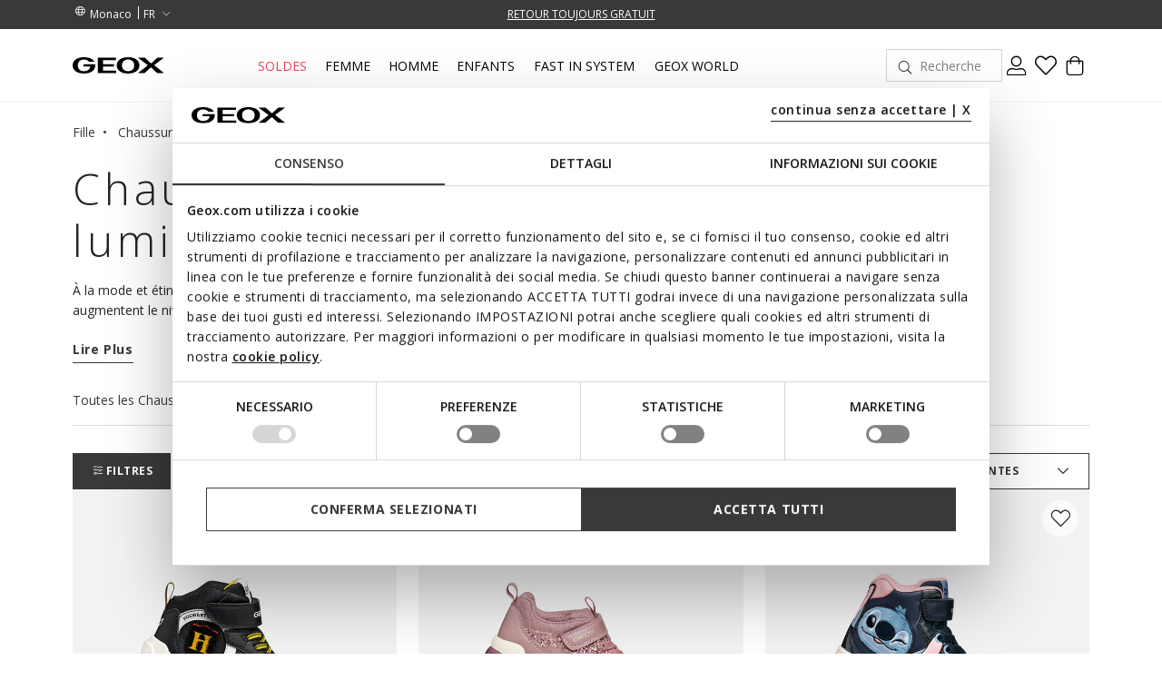

--- FILE ---
content_type: text/html;charset=UTF-8
request_url: https://www.geox.com/fr-MC/fille/chaussures/chaussures_led/
body_size: 43026
content:
<!DOCTYPE html>
<html lang="fr">
<head>
<!--[if gt IE 9]><!-->
<script>//common/scripts.isml</script>
<script defer="defer" src="/on/demandware.static/Sites-xcom-francese-Site/-/fr_MC/v1768465829793/js/main.js"></script>

    
        <script defer="defer" src="/on/demandware.static/Sites-xcom-francese-Site/-/fr_MC/v1768465829793/js/search.js"
            
            >
        </script>
    

<link rel="stylesheet" href="/on/demandware.static/Sites-xcom-francese-Site/-/fr_MC/v1768465829793/css/common.css" />


<!--<![endif]-->
<meta charset=UTF-8>

<meta http-equiv="x-ua-compatible" content="ie=edge">

<meta name="viewport" content="width=device-width, initial-scale=1, maximum-scale=1">









    <title>Chaussures et Baskets Avec Lumières pour Fille | Geox ®</title>


<meta name="description" content="Achetez sandales pour b&eacute;b&eacute; Geox en ligne. La ligne de sandales pour Fille garantit un choix maximal, le confort, la l&eacute;g&egrave;ret&eacute; et la respirabilit&eacute;. Geox respire"/>
<meta name="keywords" content="Geox : Chaussures et V\u00EAtements Respirantes pour Homme, Femme et Enfants Geox"/>





<link rel="shortcut icon" type="image/x-icon" href="/on/demandware.static/Sites-xcom-francese-Site/-/default/dwc58b883f/images/favicon.ico"/>
<link rel="apple-touch-icon" sizes="57x57" href="/on/demandware.static/Sites-xcom-francese-Site/-/default/dw8244516e/images/favicons/apple-icon-57x57.png"/>
<link rel="apple-touch-icon" sizes="60x60" href="/on/demandware.static/Sites-xcom-francese-Site/-/default/dwd408b6e3/images/favicons/apple-icon-60x60.png"/>
<link rel="apple-touch-icon" sizes="72x72" href="/on/demandware.static/Sites-xcom-francese-Site/-/default/dw1bd2822c/images/favicons/apple-icon-72x72.png"/>
<link rel="apple-touch-icon" sizes="76x76" href="/on/demandware.static/Sites-xcom-francese-Site/-/default/dwc3e0606c/images/favicons/apple-icon-76x76.png"/>
<link rel="apple-touch-icon" sizes="114x114" href="/on/demandware.static/Sites-xcom-francese-Site/-/default/dw3294815a/images/favicons/apple-icon-114x114.png"/>
<link rel="apple-touch-icon" sizes="120x120" href="/on/demandware.static/Sites-xcom-francese-Site/-/default/dw4814f92c/images/favicons/apple-icon-120x120.png"/>
<link rel="apple-touch-icon" sizes="144x144" href="/on/demandware.static/Sites-xcom-francese-Site/-/default/dw8a99e020/images/favicons/apple-icon-144x144.png"/>
<link rel="apple-touch-icon" sizes="152x152" href="/on/demandware.static/Sites-xcom-francese-Site/-/default/dwaeb2610c/images/favicons/apple-icon-152x152.png"/>
<link rel="apple-touch-icon" sizes="180x180" href="/on/demandware.static/Sites-xcom-francese-Site/-/default/dw06f81701/images/favicons/apple-icon-180x180.png"/>
<link rel="icon" type="image/png" sizes="192x192"  href="/on/demandware.static/Sites-xcom-francese-Site/-/default/dw1cf98233/images/favicons/android-icon-192x192.png"/>
<link rel="icon" type="image/png" sizes="32x32" href="/on/demandware.static/Sites-xcom-francese-Site/-/default/dw9f42c001/images/favicons/favicon-32x32.png"/>
<link rel="icon" type="image/png" sizes="96x96" href="/on/demandware.static/Sites-xcom-francese-Site/-/default/dw338b0a28/images/favicons/favicon-96x96.png"/>
<link rel="icon" type="image/png" sizes="16x16" href="/on/demandware.static/Sites-xcom-francese-Site/-/default/dw2957a888/images/favicons/favicon-16x16.png"/>
<link rel="manifest" href="/on/demandware.static/Sites-xcom-francese-Site/-/default/dwe36016c5/images/favicons/manifest.json"/>

<meta name="msapplication-TileColor" content="#ffffff">
<meta name="msapplication-TileImage" content="/ms-icon-144x144.png">


<link rel="preconnect" href="https://fonts.googleapis.com">
<link rel="preconnect" href="https://fonts.gstatic.com" crossorigin>
<link href="https://fonts.googleapis.com/css2?family=Open+Sans:ital,wght@0,300;0,400;0,600;0,700;1,400&display=swap" rel="stylesheet">

<link rel="stylesheet" href="/on/demandware.static/Sites-xcom-francese-Site/-/fr_MC/v1768465829793/css/global.css" />

    <link rel="stylesheet" href="/on/demandware.static/Sites-xcom-francese-Site/-/fr_MC/v1768465829793/css/search.css"  />



    <meta name="google-site-verification" content="&lt;meta name=&quot;google-site-verification&quot; content=&quot;O-Z3h2Q0Ho3r4MOdlZscYAC0QTcYjHooD3aHihssm18&quot; /&gt;" />













    
        
            
            <meta name="robots" content="index, follow">
        
    










<script>
    window.dataLayer = window.dataLayer || [];
    var wSetupData = {"event":"wSetup","ss_event_id":"1768517983151.qd4woycfvss","country":"MC","language":"fr","LangCountry":"fr-mc","currency":"EUR","hashedCountry":"ca34ab5c748c6607c7ca4a826b44c5bdc1c48e8c3b10987890a1944eafa8eedf","environment":"production","pageType":"listing","pageClusterAdv":"landing_std","firstLevelCategory":"bimba","secondLevelCategory":"bimba-bimba_scarpe","thirdLevelCategory":"bimba-bimba_scarpe-bimba_scarpe_scarpeconled","loginStatus":"not_logged","userGender":"not_logged","userYearBirth":"not_logged","userCountry":"not_logged","userID":"not_logged","registrationDate":"not_logged","salesforceContactID":"not_logged","salesforceAccountID":"not_logged","userTotalPurchases":"not_logged","userTotalRefunds":"not_logged","userValuePurchase":"not_logged","dateFirstPurchase":"not_logged","dateLastPurchase":"not_logged","wishListTotalItems":0,"wishListTotalValue":0,"transactionid-dl":"","benefeetSaldo":0,"stepBenefeet":"","gainedVouchers":0,"missions":"0","programRegistration":"","error":"no"};
    wSetupData.orientation = window.matchMedia("(orientation: portrait)").matches ? "portrait" : "landscape";
    dataLayer.push(wSetupData);
</script>


<script>
    window.pageAction = 'searchshow';
    window.gtmEnabled = true;

    function gtmHasLoaded(){
        window.dataLayer = window.dataLayer || [];

        var orderId = -1;
        var dataLayerEvent = false;
        var ga4DataLayerEvent = false;

        // In all cases except Order Confirmation, the data layer should be pushed, so default to that case
        var pushDataLayer = true;
        if (window.pageAction === 'orderconfirm') {
            // As of now, the correction is for order confirmation only
            if (dataLayerEvent) {
                orderId = getOrderId(dataLayerEvent);
            } else {
                orderId = getGA4OrderId(ga4DataLayerEvent);
            }

            var ordersPushedToGoogle = getOrdersPushedToGoogle();
            var orderIdHasBeenPushedToGoogle = ordersPushedToGoogle.length > 0 ? orderHasBeenPushedToGoogle(orderId, ordersPushedToGoogle) : false;
            if (orderIdHasBeenPushedToGoogle) {
                // If the data has already been sent, let's not push it again.
                pushDataLayer = false;
            }
        }

        if (pushDataLayer) {
            if (dataLayerEvent) {
                dataLayer.push(dataLayerEvent);
            }

            // If both events active, clear first ecommerce object to prevent events affecting one another
            if (dataLayerEvent && ga4DataLayerEvent) {
                dataLayer.push({ ecommerce: null });
            }

            if (ga4DataLayerEvent) {
                dataLayer.push(ga4DataLayerEvent);
            }

            if (window.pageAction === 'orderconfirm') {
                // Add the orderId to the array of orders that is being stored in localStorage
                ordersPushedToGoogle.push(orderId);
                // The localStorage is what is used to prevent the duplicate send from mobile platforms
                window.localStorage.setItem('ordersPushedToGoogle', JSON.stringify(ordersPushedToGoogle));
            }
        }
    }

    function getOrderId(dataLayer) {
        if ('ecommerce' in dataLayer) {
            if ('purchase' in dataLayer.ecommerce && 'actionField' in dataLayer.ecommerce.purchase &&
                'id' in dataLayer.ecommerce.purchase.actionField) {
                return dataLayer.ecommerce.purchase.actionField.id;
            }
        }

        return -1;
    }

    function getGA4OrderId(dataLayer) {
        if ('ecommerce' in dataLayer && 'transaction_id' in dataLayer.ecommerce) {
            return dataLayer.ecommerce.transaction_id;
        }

        return -1;
    }

    function getOrdersPushedToGoogle() {
        var ordersPushedToGoogleString = window.localStorage.getItem('ordersPushedToGoogle');
        if (ordersPushedToGoogleString && ordersPushedToGoogleString.length > 0) {
            return JSON.parse(ordersPushedToGoogleString);
        }

        return [];
    }

    function orderHasBeenPushedToGoogle(orderId, ordersPushedToGoogle) {
        if (orderId) {
            for (var index = 0; index < ordersPushedToGoogle.length; index++) {
                if (ordersPushedToGoogle[index] === orderId) {
                    return true;
                }
            }
        }

        return false;
    }

    if (!!window.google_tag_manager) {
        // Google Tag Manager has already been loaded
        gtmHasLoaded();
    } else {
        window.addEventListener('gtm_loaded', function () {
            // Google Tag Manager has been loaded
            gtmHasLoaded();
        });
    }
</script>

<!-- Google Tag Manager -->
<script>(function(w,d,s,l,i){w[l]=w[l]||[];w[l].push({'gtm.start':
new Date().getTime(),event:'gtm.js'});var f=d.getElementsByTagName(s)[0],
j=d.createElement(s),dl=l!='dataLayer'?'&l='+l:'';j.async=true;j.src=
'https://www.googletagmanager.com/gtm.js?id='+i+dl;

j.addEventListener('load', function() {
  var _ge = new CustomEvent('gtm_loaded', { bubbles: true });
  d.dispatchEvent(_ge);
});

f.parentNode.insertBefore(j,f);
})(window,document,'script','dataLayer','GTM-W6KWBB6');</script>
<!-- End Google Tag Manager -->


<script defer src="/on/demandware.static/Sites-xcom-francese-Site/-/fr_MC/v1768465829793/js/tagmanager.js"></script>



<link rel="alternate" hreflang="it-IT" href="https://www.geox.com/it-IT/bambina/scarpe/scarpe_con_luci/" />

<link rel="alternate" hreflang="de-AT" href="https://www.geox.com/de-AT/madchen/schuhe/led_schuhe/" />

<link rel="alternate" hreflang="fr-BE" href="https://www.geox.com/fr-BE/fille/chaussures/chaussures_led/" />

<link rel="alternate" hreflang="en-BG" href="https://www.geox.com/en-BG/girl/shoes/light-up_shoes/" />

<link rel="alternate" hreflang="en-HR" href="https://www.geox.com/en-HR/girl/shoes/light-up_shoes/" />

<link rel="alternate" hreflang="en-EE" href="https://www.geox.com/en-EE/girl/shoes/light-up_shoes/" />

<link rel="alternate" hreflang="en-FI" href="https://www.geox.com/en-FI/girl/shoes/light-up_shoes/" />

<link rel="alternate" hreflang="fr-FR" href="https://www.geox.com/fr-FR/fille/chaussures/chaussures_led/" />

<link rel="alternate" hreflang="en-GB" href="https://www.geox.com/en-GB/girl/shoes/light-up_shoes/" />

<link rel="alternate" hreflang="de-DE" href="https://www.geox.com/de-DE/madchen/schuhe/led_schuhe/" />

<link rel="alternate" hreflang="en-DK" href="https://www.geox.com/en-DK/girl/shoes/light-up_shoes/" />

<link rel="alternate" hreflang="en-GR" href="https://www.geox.com/en-GR/girl/shoes/light-up_shoes/" />

<link rel="alternate" hreflang="en-IE" href="https://www.geox.com/en-IE/girl/shoes/light-up_shoes/" />

<link rel="alternate" hreflang="en-LV" href="https://www.geox.com/en-LV/girl/shoes/light-up_shoes/" />

<link rel="alternate" hreflang="en-LT" href="https://www.geox.com/en-LT/girl/shoes/light-up_shoes/" />

<link rel="alternate" hreflang="fr-LU" href="https://www.geox.com/fr-LU/fille/chaussures/chaussures_led/" />

<link rel="alternate" hreflang="fr-MC" href="https://www.geox.com/fr-MC/fille/chaussures/chaussures_led/" />

<link rel="alternate" hreflang="en-NL" href="https://www.geox.com/en-NL/girl/shoes/light-up_shoes/" />

<link rel="alternate" hreflang="pt-PT" href="https://www.geox.com/pt-PT/menina/sapatos/sapatos_com_luzes/" />

<link rel="alternate" hreflang="en-SE" href="https://www.geox.com/en-SE/girl/shoes/light-up_shoes/" />

<link rel="alternate" hreflang="en-RO" href="https://www.geox.com/en-RO/girl/shoes/light-up_shoes/" />

<link rel="alternate" hreflang="en-SI" href="https://www.geox.com/en-SI/girl/shoes/light-up_shoes/" />

<link rel="alternate" hreflang="es-ES" href="https://www.geox.com/es-ES/nina/zapatos/zapatos_con_luces/" />

<link rel="alternate" hreflang="de-CH" href="https://www.geox.com/de-CH/madchen/schuhe/led_schuhe/" />

<link rel="alternate" hreflang="en-HU" href="https://www.geox.com/en-HU/girl/shoes/light-up_shoes/" />

<link rel="alternate" hreflang="en-CN" href="https://www.geox.com/en-CN/girl/shoes/light-up_shoes/" />

<link rel="alternate" hreflang="en-CA" href="https://www.geox.com/en-CA/girl/shoes/light-up_shoes/" />

<link rel="alternate" hreflang="en-RU" href="https://www.geox.com/en-RU/girl/shoes/light-up_shoes/" />

<link rel="alternate" hreflang="en-US" href="https://www.geox.com/en-US/girl/shoes/light-up_shoes/" />

<link rel="alternate" hreflang="it" href="https://www.geox.com/it-IT/bambina/scarpe/scarpe_con_luci/" />

<link rel="alternate" hreflang="fr" href="https://www.geox.com/fr-FR/fille/chaussures/chaussures_led/" />

<link rel="alternate" hreflang="en" href="https://www.geox.com/en-GB/girl/shoes/light-up_shoes/" />

<link rel="alternate" hreflang="de" href="https://www.geox.com/de-DE/madchen/schuhe/led_schuhe/" />

<link rel="alternate" hreflang="pt" href="https://www.geox.com/pt-PT/menina/sapatos/sapatos_com_luzes/" />

<link rel="alternate" hreflang="es" href="https://www.geox.com/es-ES/nina/zapatos/zapatos_con_luces/" />

<link rel="alternate" hreflang="en-AD" href="https://www.geox.com/int/girl/shoes/light-up_shoes/" />

<link rel="alternate" hreflang="en-IN" href="https://www.geox.com/int/girl/shoes/light-up_shoes/" />

<link rel="alternate" hreflang="en-AE" href="https://www.geox.com/int/girl/shoes/light-up_shoes/" />

<link rel="alternate" hreflang="en-BJ" href="https://www.geox.com/int/girl/shoes/light-up_shoes/" />

<link rel="alternate" hreflang="en-IL" href="https://www.geox.com/int/girl/shoes/light-up_shoes/" />

<link rel="alternate" hreflang="en-AM" href="https://www.geox.com/int/girl/shoes/light-up_shoes/" />

<link rel="alternate" hreflang="en-PH" href="https://www.geox.com/int/girl/shoes/light-up_shoes/" />

<link rel="alternate" hreflang="en-AU" href="https://www.geox.com/int/girl/shoes/light-up_shoes/" />

<meta property="og:type" content="website" />

<meta property="og:title" content="Chaussures et Baskets Avec Lumi&egrave;res pour Fille | Geox &reg;" />

<meta property="og:locale" content="fr_MC" />

<meta property="twitter:card" content="summary_large_image" />

<meta property="og:description" content="Achetez sandales pour b&eacute;b&eacute; Geox en ligne. La ligne de sandales pour Fille garantit un choix maximal, le confort, la l&eacute;g&egrave;ret&eacute; et la respirabilit&eacute;. Geox respire" />

<meta property="og:url" content="/fr-MC/fille/chaussures/chaussures_led/" />





    
    
    

    <!-- Google Tag Manager - Rakuten-->
    <script>(function(w,d,s,l,i){w[l]=w[l]||[];w[l].push({'gtm.start':
    new Date().getTime(),event:'gtm.js'});var f=d.getElementsByTagName(s)[0],
    j=d.createElement(s);j.async=true;j.src='https://trckng.geox.com/5trowroxj.js?'+i;
    f.parentNode.insertBefore(j,f);
    })(window,document,'script','dataLayer','7=aWQ9R1RNLUtSMjI3TlE1&amp;sort=desc');</script>
    <!-- End Google Tag Manager - Rakuten -->






<meta name="theme-color" content="#F2F2F2">

<meta name="msapplication-navbutton-color" content="#F2F2F2">

<meta name="apple-mobile-web-app-capable" content="yes">
<meta name="apple-mobile-web-app-status-bar-style" content="#F2F2F2">

<link rel="canonical" href="/fr-MC/fille/chaussures/chaussures_led/"/>

<script type="text/javascript">//<!--
/* <![CDATA[ (head-active_data.js) */
var dw = (window.dw || {});
dw.ac = {
    _analytics: null,
    _events: [],
    _category: "",
    _searchData: "",
    _anact: "",
    _anact_nohit_tag: "",
    _analytics_enabled: "true",
    _timeZone: "Europe/Rome",
    _capture: function(configs) {
        if (Object.prototype.toString.call(configs) === "[object Array]") {
            configs.forEach(captureObject);
            return;
        }
        dw.ac._events.push(configs);
    },
	capture: function() { 
		dw.ac._capture(arguments);
		// send to CQ as well:
		if (window.CQuotient) {
			window.CQuotient.trackEventsFromAC(arguments);
		}
	},
    EV_PRD_SEARCHHIT: "searchhit",
    EV_PRD_DETAIL: "detail",
    EV_PRD_RECOMMENDATION: "recommendation",
    EV_PRD_SETPRODUCT: "setproduct",
    applyContext: function(context) {
        if (typeof context === "object" && context.hasOwnProperty("category")) {
        	dw.ac._category = context.category;
        }
        if (typeof context === "object" && context.hasOwnProperty("searchData")) {
        	dw.ac._searchData = context.searchData;
        }
    },
    setDWAnalytics: function(analytics) {
        dw.ac._analytics = analytics;
    },
    eventsIsEmpty: function() {
        return 0 == dw.ac._events.length;
    }
};
/* ]]> */
// -->
</script>
<script type="text/javascript">//<!--
/* <![CDATA[ (head-cquotient.js) */
var CQuotient = window.CQuotient = {};
CQuotient.clientId = 'bccr-francese';
CQuotient.realm = 'BCCR';
CQuotient.siteId = 'xcom-francese';
CQuotient.instanceType = 'prd';
CQuotient.locale = 'fr_MC';
CQuotient.fbPixelId = '__UNKNOWN__';
CQuotient.activities = [];
CQuotient.cqcid='';
CQuotient.cquid='';
CQuotient.cqeid='';
CQuotient.cqlid='';
CQuotient.apiHost='api.cquotient.com';
/* Turn this on to test against Staging Einstein */
/* CQuotient.useTest= true; */
CQuotient.useTest = ('true' === 'false');
CQuotient.initFromCookies = function () {
	var ca = document.cookie.split(';');
	for(var i=0;i < ca.length;i++) {
	  var c = ca[i];
	  while (c.charAt(0)==' ') c = c.substring(1,c.length);
	  if (c.indexOf('cqcid=') == 0) {
		CQuotient.cqcid=c.substring('cqcid='.length,c.length);
	  } else if (c.indexOf('cquid=') == 0) {
		  var value = c.substring('cquid='.length,c.length);
		  if (value) {
		  	var split_value = value.split("|", 3);
		  	if (split_value.length > 0) {
			  CQuotient.cquid=split_value[0];
		  	}
		  	if (split_value.length > 1) {
			  CQuotient.cqeid=split_value[1];
		  	}
		  	if (split_value.length > 2) {
			  CQuotient.cqlid=split_value[2];
		  	}
		  }
	  }
	}
}
CQuotient.getCQCookieId = function () {
	if(window.CQuotient.cqcid == '')
		window.CQuotient.initFromCookies();
	return window.CQuotient.cqcid;
};
CQuotient.getCQUserId = function () {
	if(window.CQuotient.cquid == '')
		window.CQuotient.initFromCookies();
	return window.CQuotient.cquid;
};
CQuotient.getCQHashedEmail = function () {
	if(window.CQuotient.cqeid == '')
		window.CQuotient.initFromCookies();
	return window.CQuotient.cqeid;
};
CQuotient.getCQHashedLogin = function () {
	if(window.CQuotient.cqlid == '')
		window.CQuotient.initFromCookies();
	return window.CQuotient.cqlid;
};
CQuotient.trackEventsFromAC = function (/* Object or Array */ events) {
try {
	if (Object.prototype.toString.call(events) === "[object Array]") {
		events.forEach(_trackASingleCQEvent);
	} else {
		CQuotient._trackASingleCQEvent(events);
	}
} catch(err) {}
};
CQuotient._trackASingleCQEvent = function ( /* Object */ event) {
	if (event && event.id) {
		if (event.type === dw.ac.EV_PRD_DETAIL) {
			CQuotient.trackViewProduct( {id:'', alt_id: event.id, type: 'raw_sku'} );
		} // not handling the other dw.ac.* events currently
	}
};
CQuotient.trackViewProduct = function(/* Object */ cqParamData){
	var cq_params = {};
	cq_params.cookieId = CQuotient.getCQCookieId();
	cq_params.userId = CQuotient.getCQUserId();
	cq_params.emailId = CQuotient.getCQHashedEmail();
	cq_params.loginId = CQuotient.getCQHashedLogin();
	cq_params.product = cqParamData.product;
	cq_params.realm = cqParamData.realm;
	cq_params.siteId = cqParamData.siteId;
	cq_params.instanceType = cqParamData.instanceType;
	cq_params.locale = CQuotient.locale;
	
	if(CQuotient.sendActivity) {
		CQuotient.sendActivity(CQuotient.clientId, 'viewProduct', cq_params);
	} else {
		CQuotient.activities.push({activityType: 'viewProduct', parameters: cq_params});
	}
};
/* ]]> */
// -->
</script>


   <script type="application/ld+json">
        {"@context":"http://schema.org/","@type":"ItemList","itemListElement":[{"@type":"ListItem","position":1,"url":"https://www.geox.com/fr-MC/harry_potter-noir-rouge-buzzerlight_junior-J56MCD054FUC0048.html"},{"@type":"ListItem","position":2,"url":"https://www.geox.com/fr-MC/chaussures_avec_lumieres-vieux_rose-fadinlight_fille-J46M4D054AJC8014.html"},{"@type":"ListItem","position":3,"url":"https://www.geox.com/fr-MC/disney_stitch-bleu_marine-rose-skylin_junior-J568WH0BCKNC0694.html"},{"@type":"ListItem","position":4,"url":"https://www.geox.com/fr-MC/harry_potter-noir-orange-ciberdron_junior-J56LBH054FUC0038.html"},{"@type":"ListItem","position":5,"url":"https://www.geox.com/fr-MC/disney_reine_des_neiges-rose-fadinlight_junior-J56M4E0ANKNC8004.html"},{"@type":"ListItem","position":6,"url":"https://www.geox.com/fr-MC/disney_reine_des_neiges-rose-skylin_junior-J568WF0ANAJC8004.html"},{"@type":"ListItem","position":7,"url":"https://www.geox.com/fr-MC/chaussures_avec_lumieres-blanc-multicolore-skylin_fille-J568WD0NFKNC0653.html"},{"@type":"ListItem","position":8,"url":"https://www.geox.com/fr-MC/harry_potter-ivoire_clair-platine-ciberdron_junior-J56LPA0BCKNC1M2U.html"},{"@type":"ListItem","position":9,"url":"https://www.geox.com/fr-MC/chaussures_avec_lumieres-rose-multicolore-inek_fille-J56ASA0BCKCC8206.html"},{"@type":"ListItem","position":10,"url":"https://www.geox.com/fr-MC/chaussures_avec_lumieres-bleu_marine-vert_d_eau-inek_fille-J56ASA0BCKCC4358.html"},{"@type":"ListItem","position":11,"url":"https://www.geox.com/fr-MC/disney_stitch-bleu_marine-rose-fadinlight_junior-J56M4F054AJC0694.html"},{"@type":"ListItem","position":12,"url":"https://www.geox.com/fr-MC/chaussures_avec_lumieres-rose-multicolore-assister_fille-J56E9B0ASKNC8206.html"},{"@type":"ListItem","position":13,"url":"https://www.geox.com/fr-MC/chaussures_avec_lumieres-bleu_marine-skylin_fille-J568WE0AUAJC4002.html"},{"@type":"ListItem","position":14,"url":"https://www.geox.com/fr-MC/chaussures_avec_lumieres-bleu_marine-multicolore-skylin_fille-J568WB0PVKCC4243.html"},{"@type":"ListItem","position":15,"url":"https://www.geox.com/fr-MC/sneakers_looney_tunes-bleu_marine-orange-activart_illuminus_garcon-J65LYA011CEC0659.html"},{"@type":"ListItem","position":16,"url":"https://www.geox.com/fr-MC/sneakers_looney_tunes-noir-rouge-activart_illuminus_garcon-J65LYA011CEC0048.html"},{"@type":"ListItem","position":17,"url":"https://www.geox.com/fr-MC/sneakers_looney_tunes-fuchsia-vert_d_eau-activart_illuminus_fille-J65LZA011CEC8471.html"},{"@type":"ListItem","position":18,"url":"https://www.geox.com/fr-MC/disney_princess-lilas-bleu_ciel-fadinlight_fille-J65M4C0AN02C8RM4.html"},{"@type":"ListItem","position":19,"url":"https://www.geox.com/fr-MC/disney_princess-rose-lilas_fonce-fadinlight_fille-J65M4B0ANKCC8058.html"},{"@type":"ListItem","position":20,"url":"https://www.geox.com/fr-MC/sneakers_looney_tunes-violet-vert_acidule-activart_illuminus_fille-J65LZA011CECN83A.html"},{"@type":"ListItem","position":21,"url":"https://www.geox.com/fr-MC/disney_princess-bleu_eau-corail-fadinlight_fille-J65M4D0ANKCC3B7G.html"},{"@type":"ListItem","position":22,"url":"https://www.geox.com/fr-MC/superman-bleu_clair-rouge-ciberdron_garcon-J65LBB01454C4320.html"},{"@type":"ListItem","position":23,"url":"https://www.geox.com/fr-MC/chaussures_avec_lumieres-blanc-multicolore-assister_fille-J45E9B0GFHHC0653.html"},{"@type":"ListItem","position":24,"url":"https://www.geox.com/fr-MC/spider-man-bleu_marine-rouge-ciberdron_garcon-J65LBC014CEC0735.html"}]}
    </script>



</head>
<body>
<!-- Google Tag Manager (noscript) -->
<noscript><iframe src="https://www.googletagmanager.com/ns.html?id=GTM-W6KWBB6"
height="0" width="0" style="display:none;visibility:hidden"></iframe></noscript>
<!-- End Google Tag Manager (noscript) -->

<div class="page" data-action="Search-Show" data-querystring="cgid=BIMBA-BIMBA_SCARPE-BIMBA_SCARPE_SCARPECONLED" data-firstlevelcategory="bimba">
<header>
    
    


<div class="headerPromo"></div>




    
    <div class="header-banner">
        <div class="container">
            <div class="header-banner-wrapper">
                
                <div class="countryselector-container">
                    




    
    <a class="link-icon-text label-font-s country" href="/change-country?uc=true">
        <i class="icon-Language"></i>
        <span class="country-name data-name">Monaco</span>
    </a>

    
    
        <select class="custom-select country-selector" data-display="Select" name="country-language">
            <option value="FR" selected>
                FR
            </option>

            
                
            
                
            
                
            
                
            
                
            
                
            
                
                    

                    <option class="label-font-m" value="https://www.geox.com/en-MC/search?cgid=BIMBA-BIMBA_SCARPE-BIMBA_SCARPE_SCARPECONLED" >
                        EN
                    </option>
                
            
        </select>
    







                </div>

                
                


<div class="headerStripe"><div class="headerStripeContainer"><div class="headerStripeSlider"><div class="headerStripeSlide">
    <div class="headerStripeItem" data-component="black_stripe" data-gtmlabel="get_free_standard" data-gtmcategory="shipping">
        <div class="text label-font-s" >
            <u>EXPÉDITION GRATUITE POUR LES COMMANDES DE PLUS DE 90.00 €</u>
        </div>

        <div class="layer-container d-none" data-nosnippet>
            <div class="layer-content page">
                <p class="h5 h5-bold title">Coûts et modes d’expédition</p>
<p class="font-m small-margin">Les délais de livraison et les coûts d’expédition varient en fonction du type
    d’expédition que vous choisissez pour votre achat.
</p>
<div class="main-container">
    <p class="h6 h6-bold text-uppercase subtitle">Standard - À DOMICILE</p>
    <p class="font-m small-margin"><b>Délais de livraison : </b>1 à 3 jours ouvrables</p>
    <p class="font-m small-margin"><b>Coût : </b>gratuit pour les commandes de plus de 90.00 €; pour les commandes
        inférieures, le coût est de 5.90 €
    </p>

<p class="h6 h6-bold text-uppercase subtitle">Express - À DOMICILE</p>
    <p class="font-m small-margin"><b>Délais de livraison : </b>1 à 2 jours ouvrables</p>
    <p class="font-m small-margin"><b>Coût : </b>  14.90 €
  </p>


    <p class="font-m order-info">Si vous commandez depuis une zone éloignée, veuillez compter un jour de plus pour la
        livraison.
    </p>

    <p class="font-m order-info">Les délais de livraison sont calculés à partir du moment où la commande est confiée au
        transporteur.
    </p>
    <p class="font-m order-info">Les livraisons ont lieu aux horaires de bureau du lundi au vendredi, hors jours fériés.
        Dans certaines circonstances, notamment pendant les périodes de fête, de légers retards peuvent survenir dans
        les délais de traitement.
    </p>
</div>
            </div>
        </div>
    </div>
</div><div class="headerStripeSlide">
    <div class="headerStripeItem" data-component="black_stripe" data-gtmlabel="free_returns" data-gtmcategory="return">
        <div class="text label-font-s" >
            <u>RETOUR TOUJOURS GRATUIT</u>
        </div>

        <div class="layer-container d-none" data-nosnippet>
            <div class="layer-content page">
                <p class="h5 h5-bold title">Retours</p>
<div class="main-container">
    <p class="font-m mb-3">Vous avez jusqu'à 30 jours à compter de la livraison de votre commande en ligne pour changer
        d'avis et retourner gratuitement les produits que vous avez achetés, en choisissant l’un des moyens suivants :
    </p>
    <p class="font-m mb-3">- par transporteur UPS - gratuit</p>
    <p class="font-m mb-3">- dans un point relais UPS Access Point - gratuit</p>

    <p class="font-m mb-3">Vous pouvez également faire appel à un transporteur de votre choix, à vos frais.</p>
</div>
            </div>
        </div>
    </div>
</div></div>
</div></div>




                <div class="utilitylink-container">
                    

                    
                </div>
            </div>
        </div>
    </div>

    
    <nav role="navigation">
        <div class="header">
            <div class="container header-menu-container">
                <div class="header-menu-wrapper">
                    
                    <div class="navbar-header brand">
                        <button class="navbar-toggler d-lg-none" type="button" aria-controls="sg-navbar-collapse" aria-expanded="false" aria-label="Toggle navigation" data-gtmlabel='menu'>
                            <i class="icon-Burger-Default"></i>
                        </button>

                        <a class="logo-home" href="/fr-MC/" data-gtmlabel="logo">
                            <img class="img-fluid lazy" src="/on/demandware.static/Sites-xcom-francese-Site/-/default/dw16f5b530/images/Geox-Logo.svg" alt="Geox-logo" title="Geox-logo"/>
                        </a>
                    </div>

                    
                    <div class="navbar-header menu">
                        <div class="main-menu navbar-toggleable-md menu-toggleable-left multilevel-dropdown d-none d-lg-block" id="sg-navbar-collapse">
                            <nav class="navbar navbar-expand-md">

    <div class="menu-group" role="navigation">
        <ul class="nav navbar-nav first-level" role="menu">
            
            

<div class="nav-pagedesign-category"><div class="nav-pagedesign-category-container firstMenuCategory">

<li class="nav-item nav-item-firstlevel nav-item-firstlevel-pagedesign promotional dropdown d-none" role="presentation">
    <a href="/fr-MC/soldes/" id="SALE_FR-MC" class="nav-link label-font-m promotional" role="button" data-toggle="dropdown" aria-haspopup="true" aria-expanded="false" tabindex="0" title="Soldes" data-gtmlabel="SALE_FR-MC" data-gtmposition="main_menu">
        Soldes
    </a>

    
    
        
<div class="dropdown-menu dropdown-menu-secondlevel">
    <div class="container"> 
        <div class="row nav navbar-nav second-level"role="menu" aria-hidden="true" aria-label="SALE_FR-MC">
            <div class="col-12 wall-column">

                <div class="button-shop-in hide-on-desktop">
                    <a href="/fr-MC/soldes/" class="btn btn-secondary btn-small" role="button" data-gtmlabel="shop_in" data-gtmposition="primary_menu" data-gtmparentcat="SALE_FR-MC">
                        <span>Achat Soldes</span>
                    </a>
                </div>

                <ul class="nav navbar-nav navbar-nav-secondlevel navbar-nav-walllevel" role="menu" aria-hidden="true" aria-label="SALE_FR-MC">
                    
                        <li class="nav-item nav-item-secondlevel nav-item-wall" role="presentation">
                            <a href="/fr-MC/soldes/soldes_femme/" id="SALE_WOMAN-FR-MC" class="label-font-semibold-l" role="menuitem" tabindex="0" data-gtmlabel="SALE_WOMAN-FR-MC" data-gtmposition="secondary_menu" data-gtmparentcat="SALE_FR-MC">
                                
                                    <div class="nav-item-image bg-shadow">
                                        <img class="lazy" data-src="/on/demandware.static/-/Sites-site-catalog/default/dwe4c38d70/Menu/01-Saldi/Woman_Saldi.jpg" alt="SOLDES FEMME"/>
                                    </div>
                                

                                <div class="nav-item-text">
                                    <span>SOLDES FEMME</span>
                                </div>
                            </a>
                        </li>
                    
                        <li class="nav-item nav-item-secondlevel nav-item-wall" role="presentation">
                            <a href="/fr-MC/soldes/soldes_homme/" id="SALE_MAN-FR-MC" class="label-font-semibold-l" role="menuitem" tabindex="0" data-gtmlabel="SALE_MAN-FR-MC" data-gtmposition="secondary_menu" data-gtmparentcat="SALE_FR-MC">
                                
                                    <div class="nav-item-image bg-shadow">
                                        <img class="lazy" data-src="/on/demandware.static/-/Sites-site-catalog/default/dw6ced4a46/Menu/01-Saldi/Man_Saldi.jpg" alt="SOLDES HOMME"/>
                                    </div>
                                

                                <div class="nav-item-text">
                                    <span>SOLDES HOMME</span>
                                </div>
                            </a>
                        </li>
                    
                        <li class="nav-item nav-item-secondlevel nav-item-wall" role="presentation">
                            <a href="/fr-MC/soldes/soldes_enfants/" id="SALE_KIDS-FR-MC" class="label-font-semibold-l" role="menuitem" tabindex="0" data-gtmlabel="SALE_KIDS-FR-MC" data-gtmposition="secondary_menu" data-gtmparentcat="SALE_FR-MC">
                                
                                    <div class="nav-item-image bg-shadow">
                                        <img class="lazy" data-src="/on/demandware.static/-/Sites-site-catalog/default/dwd674fde4/Menu/01-Saldi/Kids_Saldi.jpg" alt="SOLDES ENFANTS"/>
                                    </div>
                                

                                <div class="nav-item-text">
                                    <span>SOLDES ENFANTS</span>
                                </div>
                            </a>
                        </li>
                    
                </ul>
            </div>

        </div>
    </div>

    
</div>
    
</li></div></div>


            
                
                    

                    
                        
                        
                            <li class="nav-item nav-item-firstlevel  dropdown" role="presentation">
                                <a href="/fr-MC/femme/" id="DONNA" class="nav-link label-font-m " role="button" data-toggle="dropdown" aria-haspopup="true" aria-expanded="false" tabindex="0" title="Femme" data-gtmlabel="DONNA" data-gtmposition="main_menu">
                                    Femme
                                </a>

                                

                                
                                    
                                        <div class="dropdown-menu dropdown-menu-secondlevel">
    <div class="container">
        <div class="row nav navbar-nav second-level" role="menu" aria-hidden="true" aria-label="DONNA">

            
            <div class="col-lg-2 col-md-12 first-column">
                

                
                    <div class="shop-by-label hide-on-desktop">
                        <span class="label-font-xl">Achat par</span>
                    </div>
                

                
                    <div class="buttons-sale-newin-wrapper">
                        <a href="https://www.geox.com/fr-MC/nouveautes/femme/" class="button-link button-link-newin" data-gtmlabel="NEWIN_WOMAN" data-gtmposition="primary_menu" data-gtmparentcat="DONNA"> NOUVEAUTÉS </a><a href="https://www.geox.com/fr-MC/soldes/soldes_femme/" class="button-link button-link-sale" data-gtmlabel="SALE_WOMAN" data-gtmposition="primary_menu" data-gtmparentcat="DONNA"> Soldes </a>
<!-- <a href="https://www.geox.com/fr-MC/petits_prix/femme/" class="button-link button-link-sale" data-gtmlabel="FINESERIE_WOMAN" data-gtmposition="primary_menu" data-gtmparentcat="DONNA"> PETITS PRIX </a>  -->
<!--<a href="https://www.geox.com/fr-MC/promotions/femme/" class="button-link button-link-sale" data-gtmlabel="MIDSEASON_WOMAN" data-gtmposition="primary_menu" data-gtmparentcat="DONNA"> PROMOTIONS </a> -->
<!--<a href="https://www.geox.com/fr-MC/black_friday/femme/" class="button-link button-link-sale" data-gtmlabel="BLACKFRIDAY_WOMAN" data-gtmposition="primary_menu" data-gtmparentcat="DONNA"> Black Friday </a> -->
                    </div>
                

                <div class="navbar-nav-secondlevel-container">
                    
                    
                        <ul class="nav navbar-nav navbar-nav-secondlevel" role="menu" aria-hidden="true" aria-label="DONNA">
                            
                                
                                    <li class="nav-item nav-item-secondlevel" role="presentation">
                                        <a href="javascript: void(0)" id="DONNA-DONNA_SHOPBYOCCASION" class="label-font-semibold-l nav-link-secondLevel" role="button" data-toggle="dropdown" aria-haspopup="true" aria-expanded="false" tabindex="0" data-gtmlabel="DONNA-DONNA_SHOPBYOCCASION" data-gtmposition="secondary_menu" data-gtmparentcat="DONNA">

                                            
                                                <div class="nav-item-mobile hide-on-desktop">
                                                    <div class="nav-item-image">
                                                        <img class="lazy" data-src="/on/demandware.static/-/Sites-site-catalog/default/dw6fe106e1/Menu/02-Donna/Shop-By-Occasion/SBO-Mobile/320x240_Woman.jpg" alt="Femme | GEOX"/>
                                                    </div>
                                                    <div class="nav-item-text">
                                                        <span class="label-font-semibold-l">OCCASION</span>
                                                    </div>
                                                </div>
                                            

                                            <span class="hide-on-tablet hide-on-mobile">ACHAT PAR OCCASION</span>
                                        </a>

                                        
                                        
<ul class="nav navbar-nav navbar-nav-thirdlevel" role="menu" aria-hidden="true" aria-label="DONNA">
    
    <li class="js-menu-back category-mob-header hide-on-desktop">
        <div class="mob-header-col">
            <span class="icon-Arrow-Left"></span>
        </div>
        <div class="mob-title label-font-bold-xl">
            <span>Achat par occasion</span>
        </div>
        <div class="mob-header-col"></div>
    </li>

    
    
    
    <li class="seeall-wrapper seeall-title label-font-semibold-l">
        <a href="/fr-MC/femme/achat_par_occasion/" data-gtmlabel="see_all" data-gtmposition="thirdly_menu" data-gtmparentcat="DONNA-DONNA_SHOPBYOCCASION">
            Voir tout
        </a>
    </li>
    
        <li class="nav-item nav-item-thirdlevel" role="presentation">
            <a href="/fr-MC/femme/achat_par_occasion/look_d_hiver/" id="DONNA-DONNA_SHOPBYOCCASION-INVERNO-DONNA" role="menuitem" class="dropdown-link label-font-m" tabindex="0" data-gtmlabel="DONNA-DONNA_SHOPBYOCCASION-INVERNO-DONNA" data-gtmposition="thirdly_menu" data-gtmparentcat="DONNA-DONNA_SHOPBYOCCASION">
                Look d&rsquo;hiver
            </a>
        </li>
    
        <li class="nav-item nav-item-thirdlevel" role="presentation">
            <a href="/fr-MC/femme/achat_par_occasion/looks_pour_le_bureau/" id="DONNA-DONNA_SHOPBYOCCASION-LOOKUFFICIO" role="menuitem" class="dropdown-link label-font-m" tabindex="0" data-gtmlabel="DONNA-DONNA_SHOPBYOCCASION-LOOKUFFICIO" data-gtmposition="thirdly_menu" data-gtmparentcat="DONNA-DONNA_SHOPBYOCCASION">
                Looks pour le bureau
            </a>
        </li>
    
        <li class="nav-item nav-item-thirdlevel" role="presentation">
            <a href="/fr-MC/femme/achat_par_occasion/tenues_de_ceremonie/" id="DONNA-DONNA_SHOPBYOCCASION-CERIMONIA" role="menuitem" class="dropdown-link label-font-m" tabindex="0" data-gtmlabel="DONNA-DONNA_SHOPBYOCCASION-CERIMONIA" data-gtmposition="thirdly_menu" data-gtmparentcat="DONNA-DONNA_SHOPBYOCCASION">
                Tenues de c&eacute;r&eacute;monie
            </a>
        </li>
    
        <li class="nav-item nav-item-thirdlevel" role="presentation">
            <a href="/fr-MC/femme/achat_par_occasion/passe-partout%C2%A0__sneakers_blanches/" id="DONNA-DONNA_SHOPBYOCCASION-SNEAKERSBIANCHE" role="menuitem" class="dropdown-link label-font-m" tabindex="0" data-gtmlabel="DONNA-DONNA_SHOPBYOCCASION-SNEAKERSBIANCHE" data-gtmposition="thirdly_menu" data-gtmparentcat="DONNA-DONNA_SHOPBYOCCASION">
                Passe-partout&nbsp;: sneakers blanches
            </a>
        </li>
    
    


    
    
</ul>
                                    </li>
                                
                            

                            
                        </ul>
                    

                    
                    
                        <ul class="nav navbar-nav navbar-nav-secondlevel" role="menu" aria-hidden="true" aria-label="null">
                            
                                
                                    <li class="nav-item nav-item-secondlevel" role="presentation">
                                        <a href="javascript: void(0)" id="DONNA-DONNA_SHOPBYFEATURE" class="label-font-semibold-l nav-link-secondLevel" role="button" data-toggle="dropdown" aria-haspopup="true" aria-expanded="false" tabindex="0" data-gtmlabel="DONNA-DONNA_SHOPBYFEATURE" data-gtmposition="secondary_menu">
                                            <span class="hide-on-tablet hide-on-mobile">ACHAT PAR CARACT&Eacute;RISTIQUE</span>

                                            
                                                <div class="nav-item-mobile hide-on-desktop">
                                                    <div class="nav-item-image">
                                                        <img class="lazy" data-src="/on/demandware.static/-/Sites-site-catalog/default/dw2d08af33/Menu/02-Donna/Shop-By-Feature/SBF-Mobile/320x240_Woman2.jpg" alt="CARACT&Eacute;RISTIQUE | GEOX"/>
                                                    </div>
                                                    <div class="nav-item-text">
                                                        <span class="label-font-semibold-l">CARACT&Eacute;RISTIQUE</span>
                                                    </div>
                                                </div>
                                            
                                        </a>

                                        
                                        
<ul class="nav navbar-nav navbar-nav-thirdlevel" role="menu" aria-hidden="true" aria-label="null">
    
    <li class="js-menu-back category-mob-header hide-on-desktop">
        <div class="mob-header-col">
            <span class="icon-Arrow-Left"></span>
        </div>
        <div class="mob-title label-font-bold-xl">
            <span>Achat par caract&eacute;ristique</span>
        </div>
        <div class="mob-header-col"></div>
    </li>

    
    
    
    <li class="seeall-wrapper seeall-title label-font-semibold-l">
        <a href="/fr-MC/femme/achat_par_caracteristique/" data-gtmlabel="see_all" data-gtmposition="thirdly_menu" data-gtmparentcat="DONNA-DONNA_SHOPBYFEATURE">
            Voir tout
        </a>
    </li>
    
        <li class="nav-item nav-item-thirdlevel" role="presentation">
            <a href="/fr-MC/femme/achat_par_caracteristique/amorti/" id="DONNA-DONNA_SHOPBYFEATURE-CUSHIONING" role="menuitem" class="dropdown-link label-font-m" tabindex="0" data-gtmlabel="DONNA-DONNA_SHOPBYFEATURE-CUSHIONING" data-gtmposition="thirdly_menu" data-gtmparentcat="DONNA-DONNA_SHOPBYFEATURE">
                Amorti
            </a>
        </li>
    
        <li class="nav-item nav-item-thirdlevel" role="presentation">
            <a href="/fr-MC/femme/achat_par_caracteristique/respirabilite_extreme/" id="DONNA-DONNA_SHOPBYFEATURE-EXTRATRASPIRABILITA" role="menuitem" class="dropdown-link label-font-m" tabindex="0" data-gtmlabel="DONNA-DONNA_SHOPBYFEATURE-EXTRATRASPIRABILITA" data-gtmposition="thirdly_menu" data-gtmparentcat="DONNA-DONNA_SHOPBYFEATURE">
                Respirabilit&eacute; extr&ecirc;me
            </a>
        </li>
    
        <li class="nav-item nav-item-thirdlevel" role="presentation">
            <a href="/fr-MC/femme/achat_par_caracteristique/enfilage_rapide/" id="DONNA-DONNA_SHOPBYFEATURE-FASTIN" role="menuitem" class="dropdown-link label-font-m" tabindex="0" data-gtmlabel="DONNA-DONNA_SHOPBYFEATURE-FASTIN" data-gtmposition="thirdly_menu" data-gtmparentcat="DONNA-DONNA_SHOPBYFEATURE">
                Enfilage rapide
            </a>
        </li>
    
        <li class="nav-item nav-item-thirdlevel" role="presentation">
            <a href="/fr-MC/femme/achat_par_caracteristique/adherence/" id="DONNA-DONNA_SHOPBYFEATURE-GRIP" role="menuitem" class="dropdown-link label-font-m" tabindex="0" data-gtmlabel="DONNA-DONNA_SHOPBYFEATURE-GRIP" data-gtmposition="thirdly_menu" data-gtmparentcat="DONNA-DONNA_SHOPBYFEATURE">
                Adh&eacute;rence
            </a>
        </li>
    
        <li class="nav-item nav-item-thirdlevel" role="presentation">
            <a href="/fr-MC/femme/achat_par_caracteristique/impermeabilite/" id="DONNA-DONNA_SHOPBYFEATURE-IMPERMEABILITA" role="menuitem" class="dropdown-link label-font-m" tabindex="0" data-gtmlabel="DONNA-DONNA_SHOPBYFEATURE-IMPERMEABILITA" data-gtmposition="thirdly_menu" data-gtmparentcat="DONNA-DONNA_SHOPBYFEATURE">
                Imperm&eacute;abilit&eacute;
            </a>
        </li>
    
    


    
    
</ul>
                                    </li>
                                
                            

                            
                        </ul>
                    
                </div>
            </div>

            
            <div class="col-lg-6 col-md-12 second-column">
                <div class="button-shop-in hide-on-desktop">
                    <a href="/fr-MC/femme/" class="btn btn-secondary btn-small" role="button" data-gtmlabel="shop_in" data-gtmposition="primary_menu" data-gtmparentcat="DONNA">
                        <span>Achat Femme</span>
                    </a>
                </div>

                <ul class="nav navbar-nav navbar-nav-secondlevel" role="menu" aria-hidden="true" aria-label="null">
                    
                        
                            <li class="nav-item nav-item-secondlevel " role="presentation">
                                <a href="/fr-MC/femme/chaussures/" id="DONNA-DONNA_SCARPE" class="label-font-semibold-l nav-link-secondLevel" role="button" data-toggle="dropdown" aria-haspopup="true" aria-expanded="false" tabindex="0" data-gtmlabel="DONNA-DONNA_SCARPE" data-gtmposition="secondary_menu" data-gtmparentcat="DONNA">Chaussures
                                    
                                        <span class="nav-item-image-mobile hide-on-desktop">
                                            <img class="lazy" data-src="/on/demandware.static/-/Sites-site-catalog/default/dw8c142274/Menu/02-Donna/Icone-Mobile/Donna-scarpe.jpg" alt="Chaussures | GEOX"/>
                                        </span>
                                    
                                </a>

                                
                                
<ul class="nav navbar-nav navbar-nav-thirdlevel" role="menu" aria-hidden="true" aria-label="DONNA-DONNA_SCARPE">
    
    <li class="js-menu-back category-mob-header hide-on-desktop">
        <div class="mob-header-col">
            <span class="icon-Arrow-Left"></span>
        </div>
        <div class="mob-title label-font-bold-xl">
            <span>Chaussures</span>
        </div>
        <div class="mob-header-col"></div>
    </li>

    
    
    
    <li class="seeall-wrapper seeall-title label-font-semibold-l">
        <a href="/fr-MC/femme/chaussures/" data-gtmlabel="see_all" data-gtmposition="thirdly_menu" data-gtmparentcat="DONNA-DONNA_SCARPE">
            Voir tout
        </a>
    </li>
    
        <li class="nav-item nav-item-thirdlevel" role="presentation">
            <a href="/fr-MC/femme/chaussures/sneakers/" id="DONNA-DONNA_SCARPE-DONNA_SCARPE_SNEAKERS" role="menuitem" class="dropdown-link label-font-m" tabindex="0" data-gtmlabel="DONNA-DONNA_SCARPE-DONNA_SCARPE_SNEAKERS" data-gtmposition="thirdly_menu" data-gtmparentcat="DONNA-DONNA_SCARPE">
                Sneakers
            </a>
        </li>
    
        <li class="nav-item nav-item-thirdlevel" role="presentation">
            <a href="/fr-MC/femme/chaussures/bottines/" id="DONNA-DONNA_SCARPE-DONNA_SCARPE_STIVALETTIANDTRONCHETTI" role="menuitem" class="dropdown-link label-font-m" tabindex="0" data-gtmlabel="DONNA-DONNA_SCARPE-DONNA_SCARPE_STIVALETTIANDTRONCHETTI" data-gtmposition="thirdly_menu" data-gtmparentcat="DONNA-DONNA_SCARPE">
                Bottines
            </a>
        </li>
    
        <li class="nav-item nav-item-thirdlevel" role="presentation">
            <a href="/fr-MC/femme/chaussures/bottes/" id="DONNA-DONNA_SCARPE-DONNA_SCARPE_STIVALI" role="menuitem" class="dropdown-link label-font-m" tabindex="0" data-gtmlabel="DONNA-DONNA_SCARPE-DONNA_SCARPE_STIVALI" data-gtmposition="thirdly_menu" data-gtmparentcat="DONNA-DONNA_SCARPE">
                Bottes
            </a>
        </li>
    
        <li class="nav-item nav-item-thirdlevel" role="presentation">
            <a href="/fr-MC/femme/chaussures/mocassins/" id="DONNA-DONNA_SCARPE-DONNA_SCARPE_MOCASSINI" role="menuitem" class="dropdown-link label-font-m" tabindex="0" data-gtmlabel="DONNA-DONNA_SCARPE-DONNA_SCARPE_MOCASSINI" data-gtmposition="thirdly_menu" data-gtmparentcat="DONNA-DONNA_SCARPE">
                Mocassins
            </a>
        </li>
    
        <li class="nav-item nav-item-thirdlevel" role="presentation">
            <a href="/fr-MC/femme/chaussures/escarpins/" id="DONNA-DONNA_SCARPE-DONNA_SCARPE_DECOLLETE" role="menuitem" class="dropdown-link label-font-m" tabindex="0" data-gtmlabel="DONNA-DONNA_SCARPE-DONNA_SCARPE_DECOLLETE" data-gtmposition="thirdly_menu" data-gtmparentcat="DONNA-DONNA_SCARPE">
                Escarpins
            </a>
        </li>
    
        <li class="nav-item nav-item-thirdlevel" role="presentation">
            <a href="/fr-MC/femme/chaussures/chaussures_a_talons/" id="DONNA-DONNA_SCARPE-DONNA_SCARPE_SCARPECONTACCO" role="menuitem" class="dropdown-link label-font-m" tabindex="0" data-gtmlabel="DONNA-DONNA_SCARPE-DONNA_SCARPE_SCARPECONTACCO" data-gtmposition="thirdly_menu" data-gtmparentcat="DONNA-DONNA_SCARPE">
                Chaussures &agrave; talons
            </a>
        </li>
    
        <li class="nav-item nav-item-thirdlevel" role="presentation">
            <a href="/fr-MC/femme/chaussures/chaussures_a_semelle_compensee/" id="DONNA-DONNA_SCARPE-DONNA_SCARPE_SCARPECONZEPPA" role="menuitem" class="dropdown-link label-font-m" tabindex="0" data-gtmlabel="DONNA-DONNA_SCARPE-DONNA_SCARPE_SCARPECONZEPPA" data-gtmposition="thirdly_menu" data-gtmparentcat="DONNA-DONNA_SCARPE">
                Chaussures &agrave; semelle compens&eacute;e
            </a>
        </li>
    
        <li class="nav-item nav-item-thirdlevel" role="presentation">
            <a href="/fr-MC/femme/chaussures/slip_on/" id="DONNA-DONNA_SCARPE-DONNA_SCARPE_SLIPON" role="menuitem" class="dropdown-link label-font-m" tabindex="0" data-gtmlabel="DONNA-DONNA_SCARPE-DONNA_SCARPE_SLIPON" data-gtmposition="thirdly_menu" data-gtmparentcat="DONNA-DONNA_SCARPE">
                Slip on
            </a>
        </li>
    
        <li class="nav-item nav-item-thirdlevel" role="presentation">
            <a href="/fr-MC/femme/chaussures/ballerines/" id="DONNA-DONNA_SCARPE-DONNA_SCARPE_BALLERINE" role="menuitem" class="dropdown-link label-font-m" tabindex="0" data-gtmlabel="DONNA-DONNA_SCARPE-DONNA_SCARPE_BALLERINE" data-gtmposition="thirdly_menu" data-gtmparentcat="DONNA-DONNA_SCARPE">
                Ballerines
            </a>
        </li>
    
        <li class="nav-item nav-item-thirdlevel" role="presentation">
            <a href="/fr-MC/femme/chaussures/derbies_et_richelieu/" id="DONNA-DONNA_SCARPE-DONNA_SCARPE_STRINGATEANDFRANCESINE" role="menuitem" class="dropdown-link label-font-m" tabindex="0" data-gtmlabel="DONNA-DONNA_SCARPE-DONNA_SCARPE_STRINGATEANDFRANCESINE" data-gtmposition="thirdly_menu" data-gtmparentcat="DONNA-DONNA_SCARPE">
                Derbies et richelieu
            </a>
        </li>
    
        <li class="nav-item nav-item-thirdlevel" role="presentation">
            <a href="/fr-MC/femme/chaussures/sandales/" id="DONNA-DONNA_SCARPE-DONNA_SCARPE_SANDALI" role="menuitem" class="dropdown-link label-font-m" tabindex="0" data-gtmlabel="DONNA-DONNA_SCARPE-DONNA_SCARPE_SANDALI" data-gtmposition="thirdly_menu" data-gtmparentcat="DONNA-DONNA_SCARPE">
                Sandales
            </a>
        </li>
    
        <li class="nav-item nav-item-thirdlevel" role="presentation">
            <a href="/fr-MC/femme/chaussures/mules_et_pantoufles/" id="DONNA-DONNA_SCARPE-DONNA_SCARPE_CIABATTE" role="menuitem" class="dropdown-link label-font-m" tabindex="0" data-gtmlabel="DONNA-DONNA_SCARPE-DONNA_SCARPE_CIABATTE" data-gtmposition="thirdly_menu" data-gtmparentcat="DONNA-DONNA_SCARPE">
                Mules et pantoufles
            </a>
        </li>
    
    


    
    
</ul>
                            </li>
                        
                    
                        
                            <li class="nav-item nav-item-secondlevel " role="presentation">
                                <a href="/fr-MC/femme/vetements/" id="DONNA-DONNA_ABBIGLIAMENTO" class="label-font-semibold-l nav-link-secondLevel" role="button" data-toggle="dropdown" aria-haspopup="true" aria-expanded="false" tabindex="0" data-gtmlabel="DONNA-DONNA_ABBIGLIAMENTO" data-gtmposition="secondary_menu" data-gtmparentcat="DONNA">V&ecirc;tements
                                    
                                        <span class="nav-item-image-mobile hide-on-desktop">
                                            <img class="lazy" data-src="/on/demandware.static/-/Sites-site-catalog/default/dw942e6d93/Menu/02-Donna/Icone-Mobile/Donna-apparel.jpg" alt="V&ecirc;tements | GEOX"/>
                                        </span>
                                    
                                </a>

                                
                                
<ul class="nav navbar-nav navbar-nav-thirdlevel" role="menu" aria-hidden="true" aria-label="DONNA-DONNA_ABBIGLIAMENTO">
    
    <li class="js-menu-back category-mob-header hide-on-desktop">
        <div class="mob-header-col">
            <span class="icon-Arrow-Left"></span>
        </div>
        <div class="mob-title label-font-bold-xl">
            <span>V&ecirc;tements</span>
        </div>
        <div class="mob-header-col"></div>
    </li>

    
    
    
    <li class="seeall-wrapper seeall-title label-font-semibold-l">
        <a href="/fr-MC/femme/vetements/" data-gtmlabel="see_all" data-gtmposition="thirdly_menu" data-gtmparentcat="DONNA-DONNA_ABBIGLIAMENTO">
            Voir tout
        </a>
    </li>
    
        <li class="nav-item nav-item-thirdlevel" role="presentation">
            <a href="/fr-MC/femme/vetements/vestes/" id="DONNA-DONNA_ABBIGLIAMENTO-DONNA_ABBIGLIAMENTO_GIACCHE" role="menuitem" class="dropdown-link label-font-m" tabindex="0" data-gtmlabel="DONNA-DONNA_ABBIGLIAMENTO-DONNA_ABBIGLIAMENTO_GIACCHE" data-gtmposition="thirdly_menu" data-gtmparentcat="DONNA-DONNA_ABBIGLIAMENTO">
                Vestes
            </a>
        </li>
    
        <li class="nav-item nav-item-thirdlevel" role="presentation">
            <a href="/fr-MC/femme/vetements/vestes_matelassees/" id="DONNA-DONNA_ABBIGLIAMENTO-DONNA_ABBIGLIAMENTO_PIUMINI" role="menuitem" class="dropdown-link label-font-m" tabindex="0" data-gtmlabel="DONNA-DONNA_ABBIGLIAMENTO-DONNA_ABBIGLIAMENTO_PIUMINI" data-gtmposition="thirdly_menu" data-gtmparentcat="DONNA-DONNA_ABBIGLIAMENTO">
                Vestes matelass&eacute;es
            </a>
        </li>
    
        <li class="nav-item nav-item-thirdlevel" role="presentation">
            <a href="/fr-MC/femme/vetements/manteaux/" id="DONNA-DONNA_ABBIGLIAMENTO-DONNA_ABBIGLIAMENTO_CAPPOTTI" role="menuitem" class="dropdown-link label-font-m" tabindex="0" data-gtmlabel="DONNA-DONNA_ABBIGLIAMENTO-DONNA_ABBIGLIAMENTO_CAPPOTTI" data-gtmposition="thirdly_menu" data-gtmparentcat="DONNA-DONNA_ABBIGLIAMENTO">
                Manteaux
            </a>
        </li>
    
        <li class="nav-item nav-item-thirdlevel" role="presentation">
            <a href="/fr-MC/femme/vetements/parkas/" id="DONNA-DONNA_ABBIGLIAMENTO-DONNA_ABBIGLIAMENTO_PARKA" role="menuitem" class="dropdown-link label-font-m" tabindex="0" data-gtmlabel="DONNA-DONNA_ABBIGLIAMENTO-DONNA_ABBIGLIAMENTO_PARKA" data-gtmposition="thirdly_menu" data-gtmparentcat="DONNA-DONNA_ABBIGLIAMENTO">
                Parkas
            </a>
        </li>
    
        <li class="nav-item nav-item-thirdlevel" role="presentation">
            <a href="/fr-MC/femme/vetements/sweat-shirts/" id="DONNA-DONNA_ABBIGLIAMENTO-DONNA_ABBIGLIAMENTO_FELPE" role="menuitem" class="dropdown-link label-font-m" tabindex="0" data-gtmlabel="DONNA-DONNA_ABBIGLIAMENTO-DONNA_ABBIGLIAMENTO_FELPE" data-gtmposition="thirdly_menu" data-gtmparentcat="DONNA-DONNA_ABBIGLIAMENTO">
                Sweat-shirts
            </a>
        </li>
    
    


    
    
</ul>
                            </li>
                        
                    
                        
                            <li class="nav-item nav-item-secondlevel " role="presentation">
                                <a href="/fr-MC/femme/accessoires/" id="DONNA-DONNA_ACCESSORI" class="label-font-semibold-l nav-link-secondLevel" role="button" data-toggle="dropdown" aria-haspopup="true" aria-expanded="false" tabindex="0" data-gtmlabel="DONNA-DONNA_ACCESSORI" data-gtmposition="secondary_menu" data-gtmparentcat="DONNA">Accessoires
                                    
                                        <span class="nav-item-image-mobile hide-on-desktop">
                                            <img class="lazy" data-src="/on/demandware.static/-/Sites-site-catalog/default/dwfac0eb8f/Menu/02-Donna/Icone-Mobile/Donna-Accessori.jpg" alt="Accessoires | GEOX"/>
                                        </span>
                                    
                                </a>

                                
                                
<ul class="nav navbar-nav navbar-nav-thirdlevel" role="menu" aria-hidden="true" aria-label="DONNA-DONNA_ACCESSORI">
    
    <li class="js-menu-back category-mob-header hide-on-desktop">
        <div class="mob-header-col">
            <span class="icon-Arrow-Left"></span>
        </div>
        <div class="mob-title label-font-bold-xl">
            <span>Accessoires</span>
        </div>
        <div class="mob-header-col"></div>
    </li>

    
    
    
    <li class="seeall-wrapper seeall-title label-font-semibold-l">
        <a href="/fr-MC/femme/accessoires/" data-gtmlabel="see_all" data-gtmposition="thirdly_menu" data-gtmparentcat="DONNA-DONNA_ACCESSORI">
            Voir tout
        </a>
    </li>
    
        <li class="nav-item nav-item-thirdlevel" role="presentation">
            <a href="/fr-MC/femme/accessoires/sacs/" id="DONNA-DONNA_ACCESSORI-DONNA_ACCESSORI_BORSE" role="menuitem" class="dropdown-link label-font-m" tabindex="0" data-gtmlabel="DONNA-DONNA_ACCESSORI-DONNA_ACCESSORI_BORSE" data-gtmposition="thirdly_menu" data-gtmparentcat="DONNA-DONNA_ACCESSORI">
                Sacs
            </a>
        </li>
    
        <li class="nav-item nav-item-thirdlevel" role="presentation">
            <a href="/fr-MC/femme/accessoires/chaussettes/" id="DONNA-DONNA_ACCESSORI-DONNA_ACCESSORI_CALZINI" role="menuitem" class="dropdown-link label-font-m" tabindex="0" data-gtmlabel="DONNA-DONNA_ACCESSORI-DONNA_ACCESSORI_CALZINI" data-gtmposition="thirdly_menu" data-gtmparentcat="DONNA-DONNA_ACCESSORI">
                Chaussettes
            </a>
        </li>
    
        <li class="nav-item nav-item-thirdlevel" role="presentation">
            <a href="/fr-MC/femme/accessoires/ceintures/" id="DONNA-DONNA_ACCESSORI-DONNA_ACCESSORI_CINTURE" role="menuitem" class="dropdown-link label-font-m" tabindex="0" data-gtmlabel="DONNA-DONNA_ACCESSORI-DONNA_ACCESSORI_CINTURE" data-gtmposition="thirdly_menu" data-gtmparentcat="DONNA-DONNA_ACCESSORI">
                Ceintures
            </a>
        </li>
    
        <li class="nav-item nav-item-thirdlevel" role="presentation">
            <a href="/fr-MC/femme/accessoires/portefeuilles/" id="DONNA-DONNA_ACCESSORI-DONNA_ACCESSORI_PORTAFOGLI" role="menuitem" class="dropdown-link label-font-m" tabindex="0" data-gtmlabel="DONNA-DONNA_ACCESSORI-DONNA_ACCESSORI_PORTAFOGLI" data-gtmposition="thirdly_menu" data-gtmparentcat="DONNA-DONNA_ACCESSORI">
                Portefeuilles
            </a>
        </li>
    
        <li class="nav-item nav-item-thirdlevel" role="presentation">
            <a href="/fr-MC/femme/accessoires/chapeaux/" id="DONNA-DONNA_ACCESSORI-DONNA_ACCESSORI_CAPPELLI" role="menuitem" class="dropdown-link label-font-m" tabindex="0" data-gtmlabel="DONNA-DONNA_ACCESSORI-DONNA_ACCESSORI_CAPPELLI" data-gtmposition="thirdly_menu" data-gtmparentcat="DONNA-DONNA_ACCESSORI">
                Chapeaux
            </a>
        </li>
    
        <li class="nav-item nav-item-thirdlevel" role="presentation">
            <a href="/fr-MC/femme/accessoires/entretien_chaussure/" id="DONNA-DONNA_ACCESSORI-DONNA_ACCESSORI_CURASCARPA" role="menuitem" class="dropdown-link label-font-m" tabindex="0" data-gtmlabel="DONNA-DONNA_ACCESSORI-DONNA_ACCESSORI_CURASCARPA" data-gtmposition="thirdly_menu" data-gtmparentcat="DONNA-DONNA_ACCESSORI">
                Entretien chaussure
            </a>
        </li>
    
    


    
    
</ul>
                            </li>
                        
                    
                        
                            <li class="nav-item nav-item-secondlevel tech" role="presentation">
                                <div class="nav-item-border">
                                    <a href="/fr-MC/femme/nos_lignes/" id="DONNA-DONNA_TECHNOLOGIES" class="label-font-semibold-l nav-link-secondLevel" role="menuitem" tabindex="0" data-gtmlabel="DONNA-DONNA_TECHNOLOGIES" data-gtmposition="secondary_menu" data-gtmparentcat="DONNA">Nos lignes
                                        
                                    </a>
                                </div>
                            </li>
                        
                    

                    
                </ul>
            </div>

            
            
                <div class="col-lg-4 col-md-12 third-column">
                    <div class="highlight-label hide-on-desktop">
                        <span class="label-font-xl">Produits phares</span>
                    </div>

                    <ul class="nav navbar-nav navbar-nav-secondlevel navbar-nav-highlight" role="menu" aria-hidden="true" aria-label="null">
                        
                            
                                <li class="nav-item nav-item-secondlevel" role="presentation">

                                    
                                    
<ul class="nav navbar-nav navbar-nav-thirdlevel navbar-nav-highlight no-grid" role="menu" aria-hidden="true" aria-label="null">
    
        
            <li class="nav-item nav-item-thirdlevel nav-item-thirdlevel-highlight" role="presentation">
                <a href="https://www.geox.com/fr-MC/femme/achat_par_caracteristique/enfilage_rapide/" id="DONNA-DONNA_SPECIALHIGHLIGHTS-SPHERICA" role="menuitem" class="dropdown-link label-font-m" tabindex="0" data-gtmlabel="DONNA-DONNA_SPECIALHIGHLIGHTS-SPHERICA" data-gtmposition="secondary_menu" data-gtmparentcat="DONNA-DONNA_SPECIALHIGHLIGHTS-SPHERICA">
                    <div class="nav-item-image bg-shadow">
                        <img class="lazy" data-src="/on/demandware.static/-/Sites-site-catalog/default/dw7cb2fa11/Menu/02-Donna/Highlights/Hilights_men&ugrave;_Woman_25S0095_Desktop.jpg" alt="RAPIDE &Agrave; METTRE | GEOX"/>
                    </div>

                    <div class="nav-item-text">
                        
                            <span>RAPIDE &Agrave; METTRE</span>
                        
                    </div>
                </a>
            </li>
        
    
</ul>
                                </li>
                            
                        

                        
                    </ul>
                </div>
            
        </div>
    </div>

    
         


<div class="bottomMenuMobile">
    <div class="bottom-menu">
        <div class="bottom-menu-container">
            <ul class="menu-category menu-only-mobile pdn-top">
                
	 


	<div class="html-slot-container" data-gtmtype="no_setting_value">
    
        
            <li>
    <a href="https://www.geox.com/fr-MC/faq/help-center.html"  title="Aide et assistance">
    <span>Aide et assistance</span>
    </a>
</li>
        
    
</div>
 
	
            </ul>
            <hr>

            <div class="country-language-container">
                <p class="label-font-semibold-xl title">Langue et pays</p>
                <div class="country-language-content">
                    <div class="language">
                        <div class="first-part">
                            <i class="icon-Group"></i>
                            <div class="text">
                                <p class="label-font-l">fran&ccedil;ais</p>
                                <p class="label-font-s">Langue</p>
                            </div>
                        </div>
                        <div class="second-part">
                            <span class="icon-Arrow-Right"></span>
                        </div>
                    </div>
                    <a class="country" href="/change-country?uc=true">
                        <div class="first-part">
                            <span class="flag-icon flag-icon-mc"></span>
                            <div class="text">
                                <p class="label-font-l">Monaco <span>EUR</span></p>
                                <p class="label-font-s">Pays</p>
                        </div>
                        </div>
                        <div class="second-part">
                            <span class="icon-Arrow-Right"></span>
                        </div>
                    </a>
                </div>
            </div>
        </div>
    </div>
    <div class="countryLanguage">
        <div class="js-menu-back">
            <div class="arrow-container">
                <i class="icon-Arrow-Left"></i>
            </div>
            <div>
                <span class="label-font-bold-xl title">Langue</span>
            </div>
            <div class="not-visible">
                <i class="icon-Arrow-Left"></i>
            </div>
        </div>
        <div class="currentcountry-container mt-4">
            <p class="h4 h4-bold mb-3">Veuillez s&eacute;lectionner votre pays d&rsquo;exp&eacute;dition</p>
            <p class="mb-4 label-font-m">Vous faites actuellement vos achats depuis Monaco et votre commande sera factur&eacute;e en EUR &euro;.</p>

            <div class="current-country pb-3">
                <div class="country-selected">
                    <a href="https://www.geox.com/fr-MC/" class="country-link">
                        <span class="flag-icon flag-icon-mc"></span>
                        <span class="country-name label-font-m">Monaco (s&eacute;lectionn&eacute;)</span>
                    </a>
                    <span class="currency-code text-uppercase label-font-m">EUR &euro;</span>
                </div>
            </div>
        </div>

        <form>
            <div class="checkbox-wrapper radio">
                
                    <div class="radio-container">
                        <label>
                            <input type="radio" name="language-radio" value="https://www.geox.com/fr-MC/search?cgid=BIMBA-BIMBA_SCARPE-BIMBA_SCARPE_SCARPECONLED" checked/>
                                fran&ccedil;ais
                        </label>
                        <p>Monaco</p>
                    </div>
                
                    <div class="radio-container">
                        <label>
                            <input type="radio" name="language-radio" value="https://www.geox.com/en-MC/search?cgid=BIMBA-BIMBA_SCARPE-BIMBA_SCARPE_SCARPECONLED" />
                                English
                        </label>
                        <p>Monaco</p>
                    </div>
                
            </div>
        </form>

    </div>
</div>

    

</div>

                                    
                                

                            </li>
                        
                    
                
                    

                    
                        
                        
                            <li class="nav-item nav-item-firstlevel  dropdown" role="presentation">
                                <a href="/fr-MC/homme/" id="UOMO" class="nav-link label-font-m " role="button" data-toggle="dropdown" aria-haspopup="true" aria-expanded="false" tabindex="0" title="Homme" data-gtmlabel="UOMO" data-gtmposition="main_menu">
                                    Homme
                                </a>

                                

                                
                                    
                                        <div class="dropdown-menu dropdown-menu-secondlevel">
    <div class="container">
        <div class="row nav navbar-nav second-level" role="menu" aria-hidden="true" aria-label="UOMO">

            
            <div class="col-lg-2 col-md-12 first-column">
                

                
                    <div class="shop-by-label hide-on-desktop">
                        <span class="label-font-xl">Achat par</span>
                    </div>
                

                
                    <div class="buttons-sale-newin-wrapper">
                        <a href="https://www.geox.com/fr-MC/nouveautes/homme/" class="button-link button-link-newin" data-gtmlabel="NEWIN_MAN" data-gtmposition="primary_menu" data-gtmparentcat="UOMO"> NOUVEAUTÉS </a><a href="https://www.geox.com/fr-MC/soldes/soldes_homme/" class="button-link button-link-sale" data-gtmlabel="SALE_MAN" data-gtmposition="primary_menu" data-gtmparentcat="UOMO"> Soldes </a>
<!-- <a href="https://www.geox.com/fr-MC/petits_prix/homme/" class="button-link button-link-sale" data-gtmlabel="FINESERIE_MAN" data-gtmposition="primary_menu" data-gtmparentcat="UOMO"> PETITS PRIX </a> -->
<!--<a href="https://www.geox.com/fr-MC/promotions/homme/" class="button-link button-link-sale" data-gtmlabel="MIDSEASON_MAN" data-gtmposition="primary_menu" data-gtmparentcat="UOMO"> PROMOTIONS </a>-->
<!--<a href="https://www.geox.com/fr-MC/black_friday/homme/" class="button-link button-link-sale" data-gtmlabel="BLACKFRIDAY_MAN" data-gtmposition="primary_menu" data-gtmparentcat="UOMO"> Black Friday </a>-->
                    </div>
                

                <div class="navbar-nav-secondlevel-container">
                    
                    
                        <ul class="nav navbar-nav navbar-nav-secondlevel" role="menu" aria-hidden="true" aria-label="UOMO">
                            
                                
                                    <li class="nav-item nav-item-secondlevel" role="presentation">
                                        <a href="javascript: void(0)" id="UOMO-UOMO_SHOPBYOCCASION" class="label-font-semibold-l nav-link-secondLevel" role="button" data-toggle="dropdown" aria-haspopup="true" aria-expanded="false" tabindex="0" data-gtmlabel="UOMO-UOMO_SHOPBYOCCASION" data-gtmposition="secondary_menu" data-gtmparentcat="UOMO">

                                            
                                                <div class="nav-item-mobile hide-on-desktop">
                                                    <div class="nav-item-image">
                                                        <img class="lazy" data-src="/on/demandware.static/-/Sites-site-catalog/default/dw72ccc4c5/Menu/03-Uomo/Shop-By-Occasion/SBO-Mobile/320x240_Man2.jpg" alt="Homme | GEOX"/>
                                                    </div>
                                                    <div class="nav-item-text">
                                                        <span class="label-font-semibold-l">OCCASION</span>
                                                    </div>
                                                </div>
                                            

                                            <span class="hide-on-tablet hide-on-mobile">ACHAT PAR OCCASION</span>
                                        </a>

                                        
                                        
<ul class="nav navbar-nav navbar-nav-thirdlevel" role="menu" aria-hidden="true" aria-label="UOMO">
    
    <li class="js-menu-back category-mob-header hide-on-desktop">
        <div class="mob-header-col">
            <span class="icon-Arrow-Left"></span>
        </div>
        <div class="mob-title label-font-bold-xl">
            <span>Achat par occasion</span>
        </div>
        <div class="mob-header-col"></div>
    </li>

    
    
    
    <li class="seeall-wrapper seeall-title label-font-semibold-l">
        <a href="/fr-MC/homme/achat_par_occasion/" data-gtmlabel="see_all" data-gtmposition="thirdly_menu" data-gtmparentcat="UOMO-UOMO_SHOPBYOCCASION">
            Voir tout
        </a>
    </li>
    
        <li class="nav-item nav-item-thirdlevel" role="presentation">
            <a href="/fr-MC/homme/achat_par_occasion/look_d_hiver/" id="UOMO-UOMO_SHOPBYOCCASION-INVERNO-UOMO" role="menuitem" class="dropdown-link label-font-m" tabindex="0" data-gtmlabel="UOMO-UOMO_SHOPBYOCCASION-INVERNO-UOMO" data-gtmposition="thirdly_menu" data-gtmparentcat="UOMO-UOMO_SHOPBYOCCASION">
                Look d&rsquo;hiver
            </a>
        </li>
    
        <li class="nav-item nav-item-thirdlevel" role="presentation">
            <a href="/fr-MC/homme/achat_par_occasion/looks_pour_le_bureau/" id="UOMO-UOMO_SHOPBYOCCASION-LOOKUFFICIO" role="menuitem" class="dropdown-link label-font-m" tabindex="0" data-gtmlabel="UOMO-UOMO_SHOPBYOCCASION-LOOKUFFICIO" data-gtmposition="thirdly_menu" data-gtmparentcat="UOMO-UOMO_SHOPBYOCCASION">
                Looks pour le bureau
            </a>
        </li>
    
        <li class="nav-item nav-item-thirdlevel" role="presentation">
            <a href="/fr-MC/homme/achat_par_occasion/passe-partout%C2%A0__sneakers_blanches/" id="UOMO-UOMO_SHOPBYOCCASION-SNEAKERBIANCHE" role="menuitem" class="dropdown-link label-font-m" tabindex="0" data-gtmlabel="UOMO-UOMO_SHOPBYOCCASION-SNEAKERBIANCHE" data-gtmposition="thirdly_menu" data-gtmparentcat="UOMO-UOMO_SHOPBYOCCASION">
                Passe-partout&nbsp;: sneakers blanches
            </a>
        </li>
    
    


    
    
</ul>
                                    </li>
                                
                            

                            
                        </ul>
                    

                    
                    
                        <ul class="nav navbar-nav navbar-nav-secondlevel" role="menu" aria-hidden="true" aria-label="null">
                            
                                
                                    <li class="nav-item nav-item-secondlevel" role="presentation">
                                        <a href="javascript: void(0)" id="UOMO-UOMO_SHOPBYFEATURE" class="label-font-semibold-l nav-link-secondLevel" role="button" data-toggle="dropdown" aria-haspopup="true" aria-expanded="false" tabindex="0" data-gtmlabel="UOMO-UOMO_SHOPBYFEATURE" data-gtmposition="secondary_menu">
                                            <span class="hide-on-tablet hide-on-mobile">ACHAT PAR CARACT&Eacute;RISTIQUE</span>

                                            
                                                <div class="nav-item-mobile hide-on-desktop">
                                                    <div class="nav-item-image">
                                                        <img class="lazy" data-src="/on/demandware.static/-/Sites-site-catalog/default/dw04b2c30a/Menu/03-Uomo/Shop-By-Feature/SBF-Mobile/320x240_Man.jpg" alt="CARACT&Eacute;RISTIQUE | GEOX"/>
                                                    </div>
                                                    <div class="nav-item-text">
                                                        <span class="label-font-semibold-l">CARACT&Eacute;RISTIQUE</span>
                                                    </div>
                                                </div>
                                            
                                        </a>

                                        
                                        
<ul class="nav navbar-nav navbar-nav-thirdlevel" role="menu" aria-hidden="true" aria-label="null">
    
    <li class="js-menu-back category-mob-header hide-on-desktop">
        <div class="mob-header-col">
            <span class="icon-Arrow-Left"></span>
        </div>
        <div class="mob-title label-font-bold-xl">
            <span>Achat par caract&eacute;ristique</span>
        </div>
        <div class="mob-header-col"></div>
    </li>

    
    
    
    <li class="seeall-wrapper seeall-title label-font-semibold-l">
        <a href="/fr-MC/homme/achat_par_caracteristique/" data-gtmlabel="see_all" data-gtmposition="thirdly_menu" data-gtmparentcat="UOMO-UOMO_SHOPBYFEATURE">
            Voir tout
        </a>
    </li>
    
        <li class="nav-item nav-item-thirdlevel" role="presentation">
            <a href="/fr-MC/homme/achat_par_caracteristique/amorti/" id="UOMO-UOMO_SHOPBYFEATURE-CUSHIONING" role="menuitem" class="dropdown-link label-font-m" tabindex="0" data-gtmlabel="UOMO-UOMO_SHOPBYFEATURE-CUSHIONING" data-gtmposition="thirdly_menu" data-gtmparentcat="UOMO-UOMO_SHOPBYFEATURE">
                Amorti
            </a>
        </li>
    
        <li class="nav-item nav-item-thirdlevel" role="presentation">
            <a href="/fr-MC/homme/achat_par_caracteristique/respirabilite_extreme/" id="UOMO-UOMO_SHOPBYFEATURE-EXTRATRASPIRABILITA" role="menuitem" class="dropdown-link label-font-m" tabindex="0" data-gtmlabel="UOMO-UOMO_SHOPBYFEATURE-EXTRATRASPIRABILITA" data-gtmposition="thirdly_menu" data-gtmparentcat="UOMO-UOMO_SHOPBYFEATURE">
                Respirabilit&eacute; extr&ecirc;me
            </a>
        </li>
    
        <li class="nav-item nav-item-thirdlevel" role="presentation">
            <a href="/fr-MC/homme/achat_par_caracteristique/enfilage_rapide/" id="UOMO-UOMO_SHOPBYFEATURE-FASTIN" role="menuitem" class="dropdown-link label-font-m" tabindex="0" data-gtmlabel="UOMO-UOMO_SHOPBYFEATURE-FASTIN" data-gtmposition="thirdly_menu" data-gtmparentcat="UOMO-UOMO_SHOPBYFEATURE">
                Enfilage rapide
            </a>
        </li>
    
        <li class="nav-item nav-item-thirdlevel" role="presentation">
            <a href="/fr-MC/homme/achat_par_caracteristique/adherence/" id="UOMO-UOMO_SHOPBYFEATURE-GRIP" role="menuitem" class="dropdown-link label-font-m" tabindex="0" data-gtmlabel="UOMO-UOMO_SHOPBYFEATURE-GRIP" data-gtmposition="thirdly_menu" data-gtmparentcat="UOMO-UOMO_SHOPBYFEATURE">
                Adh&eacute;rence
            </a>
        </li>
    
        <li class="nav-item nav-item-thirdlevel" role="presentation">
            <a href="/fr-MC/homme/achat_par_caracteristique/impermeabilite/" id="UOMO-UOMO_SHOPBYFEATURE-IMPERMEABILITA" role="menuitem" class="dropdown-link label-font-m" tabindex="0" data-gtmlabel="UOMO-UOMO_SHOPBYFEATURE-IMPERMEABILITA" data-gtmposition="thirdly_menu" data-gtmparentcat="UOMO-UOMO_SHOPBYFEATURE">
                Imperm&eacute;abilit&eacute;
            </a>
        </li>
    
    


    
    
</ul>
                                    </li>
                                
                            

                            
                        </ul>
                    
                </div>
            </div>

            
            <div class="col-lg-6 col-md-12 second-column">
                <div class="button-shop-in hide-on-desktop">
                    <a href="/fr-MC/homme/" class="btn btn-secondary btn-small" role="button" data-gtmlabel="shop_in" data-gtmposition="primary_menu" data-gtmparentcat="UOMO">
                        <span>Achat Homme</span>
                    </a>
                </div>

                <ul class="nav navbar-nav navbar-nav-secondlevel" role="menu" aria-hidden="true" aria-label="null">
                    
                        
                            <li class="nav-item nav-item-secondlevel " role="presentation">
                                <a href="/fr-MC/homme/chaussures/" id="UOMO-UOMO_SCARPE" class="label-font-semibold-l nav-link-secondLevel" role="button" data-toggle="dropdown" aria-haspopup="true" aria-expanded="false" tabindex="0" data-gtmlabel="UOMO-UOMO_SCARPE" data-gtmposition="secondary_menu" data-gtmparentcat="UOMO">Chaussures
                                    
                                        <span class="nav-item-image-mobile hide-on-desktop">
                                            <img class="lazy" data-src="/on/demandware.static/-/Sites-site-catalog/default/dwa99ccdf6/Menu/03-Uomo/Icone-Mobile/Uomo-scarpe.jpg" alt="Chaussures | GEOX"/>
                                        </span>
                                    
                                </a>

                                
                                
<ul class="nav navbar-nav navbar-nav-thirdlevel" role="menu" aria-hidden="true" aria-label="UOMO-UOMO_SCARPE">
    
    <li class="js-menu-back category-mob-header hide-on-desktop">
        <div class="mob-header-col">
            <span class="icon-Arrow-Left"></span>
        </div>
        <div class="mob-title label-font-bold-xl">
            <span>Chaussures</span>
        </div>
        <div class="mob-header-col"></div>
    </li>

    
    
    
    <li class="seeall-wrapper seeall-title label-font-semibold-l">
        <a href="/fr-MC/homme/chaussures/" data-gtmlabel="see_all" data-gtmposition="thirdly_menu" data-gtmparentcat="UOMO-UOMO_SCARPE">
            Voir tout
        </a>
    </li>
    
        <li class="nav-item nav-item-thirdlevel" role="presentation">
            <a href="/fr-MC/homme/chaussures/sneakers/" id="UOMO-UOMO_SCARPE-UOMO_SCARPE_SNEAKERS" role="menuitem" class="dropdown-link label-font-m" tabindex="0" data-gtmlabel="UOMO-UOMO_SCARPE-UOMO_SCARPE_SNEAKERS" data-gtmposition="thirdly_menu" data-gtmparentcat="UOMO-UOMO_SCARPE">
                Sneakers
            </a>
        </li>
    
        <li class="nav-item nav-item-thirdlevel" role="presentation">
            <a href="/fr-MC/homme/chaussures/bottes_et_bottines/" id="UOMO-UOMO_SCARPE-UOMO_SCARPE_STIVALI" role="menuitem" class="dropdown-link label-font-m" tabindex="0" data-gtmlabel="UOMO-UOMO_SCARPE-UOMO_SCARPE_STIVALI" data-gtmposition="thirdly_menu" data-gtmparentcat="UOMO-UOMO_SCARPE">
                Bottes et bottines
            </a>
        </li>
    
        <li class="nav-item nav-item-thirdlevel" role="presentation">
            <a href="/fr-MC/homme/chaussures/mocassins/" id="UOMO-UOMO_SCARPE-UOMO_SCARPE_MOCASSINI" role="menuitem" class="dropdown-link label-font-m" tabindex="0" data-gtmlabel="UOMO-UOMO_SCARPE-UOMO_SCARPE_MOCASSINI" data-gtmposition="thirdly_menu" data-gtmparentcat="UOMO-UOMO_SCARPE">
                Mocassins
            </a>
        </li>
    
        <li class="nav-item nav-item-thirdlevel" role="presentation">
            <a href="/fr-MC/homme/chaussures/chaussures_habillees/" id="UOMO-UOMO_SCARPE-UOMO_SCARPE_SCARPEELEGANTI" role="menuitem" class="dropdown-link label-font-m" tabindex="0" data-gtmlabel="UOMO-UOMO_SCARPE-UOMO_SCARPE_SCARPEELEGANTI" data-gtmposition="thirdly_menu" data-gtmparentcat="UOMO-UOMO_SCARPE">
                Chaussures habill&eacute;es
            </a>
        </li>
    
        <li class="nav-item nav-item-thirdlevel" role="presentation">
            <a href="/fr-MC/homme/chaussures/chaussures_casual/" id="UOMO-UOMO_SCARPE-UOMO_SCARPE_SCARPECASUAL" role="menuitem" class="dropdown-link label-font-m" tabindex="0" data-gtmlabel="UOMO-UOMO_SCARPE-UOMO_SCARPE_SCARPECASUAL" data-gtmposition="thirdly_menu" data-gtmparentcat="UOMO-UOMO_SCARPE">
                Chaussures casual
            </a>
        </li>
    
        <li class="nav-item nav-item-thirdlevel" role="presentation">
            <a href="/fr-MC/homme/chaussures/slip_on/" id="UOMO-UOMO_SCARPE-UOMO_SCARPE_SLIPON" role="menuitem" class="dropdown-link label-font-m" tabindex="0" data-gtmlabel="UOMO-UOMO_SCARPE-UOMO_SCARPE_SLIPON" data-gtmposition="thirdly_menu" data-gtmparentcat="UOMO-UOMO_SCARPE">
                Slip on
            </a>
        </li>
    
        <li class="nav-item nav-item-thirdlevel" role="presentation">
            <a href="/fr-MC/homme/chaussures/espadrilles/" id="UOMO-UOMO_SCARPE-UOMO_SCARPE_ESPADRILLAS" role="menuitem" class="dropdown-link label-font-m" tabindex="0" data-gtmlabel="UOMO-UOMO_SCARPE-UOMO_SCARPE_ESPADRILLAS" data-gtmposition="thirdly_menu" data-gtmparentcat="UOMO-UOMO_SCARPE">
                Espadrilles
            </a>
        </li>
    
        <li class="nav-item nav-item-thirdlevel" role="presentation">
            <a href="/fr-MC/homme/chaussures/sandales/" id="UOMO-UOMO_SCARPE-UOMO_SCARPE_SANDALI" role="menuitem" class="dropdown-link label-font-m" tabindex="0" data-gtmlabel="UOMO-UOMO_SCARPE-UOMO_SCARPE_SANDALI" data-gtmposition="thirdly_menu" data-gtmparentcat="UOMO-UOMO_SCARPE">
                Sandales
            </a>
        </li>
    
    


    
    
</ul>
                            </li>
                        
                    
                        
                            <li class="nav-item nav-item-secondlevel " role="presentation">
                                <a href="/fr-MC/homme/vetements/" id="UOMO-UOMO_ABBIGLIAMENTO" class="label-font-semibold-l nav-link-secondLevel" role="button" data-toggle="dropdown" aria-haspopup="true" aria-expanded="false" tabindex="0" data-gtmlabel="UOMO-UOMO_ABBIGLIAMENTO" data-gtmposition="secondary_menu" data-gtmparentcat="UOMO">V&ecirc;tements
                                    
                                        <span class="nav-item-image-mobile hide-on-desktop">
                                            <img class="lazy" data-src="/on/demandware.static/-/Sites-site-catalog/default/dw453a739d/Menu/03-Uomo/Icone-Mobile/Uomo-apparel.jpg" alt="V&ecirc;tements | GEOX"/>
                                        </span>
                                    
                                </a>

                                
                                
<ul class="nav navbar-nav navbar-nav-thirdlevel" role="menu" aria-hidden="true" aria-label="UOMO-UOMO_ABBIGLIAMENTO">
    
    <li class="js-menu-back category-mob-header hide-on-desktop">
        <div class="mob-header-col">
            <span class="icon-Arrow-Left"></span>
        </div>
        <div class="mob-title label-font-bold-xl">
            <span>V&ecirc;tements</span>
        </div>
        <div class="mob-header-col"></div>
    </li>

    
    
    
    <li class="seeall-wrapper seeall-title label-font-semibold-l">
        <a href="/fr-MC/homme/vetements/" data-gtmlabel="see_all" data-gtmposition="thirdly_menu" data-gtmparentcat="UOMO-UOMO_ABBIGLIAMENTO">
            Voir tout
        </a>
    </li>
    
        <li class="nav-item nav-item-thirdlevel" role="presentation">
            <a href="/fr-MC/homme/vetements/vestes/" id="UOMO-UOMO_ABBIGLIAMENTO-UOMO_ABBIGLIAMENTO_GIACCHE" role="menuitem" class="dropdown-link label-font-m" tabindex="0" data-gtmlabel="UOMO-UOMO_ABBIGLIAMENTO-UOMO_ABBIGLIAMENTO_GIACCHE" data-gtmposition="thirdly_menu" data-gtmparentcat="UOMO-UOMO_ABBIGLIAMENTO">
                Vestes
            </a>
        </li>
    
        <li class="nav-item nav-item-thirdlevel" role="presentation">
            <a href="/fr-MC/homme/vetements/parkas/" id="UOMO-UOMO_ABBIGLIAMENTO-UOMO_ABBIGLIAMENTO_PARKA" role="menuitem" class="dropdown-link label-font-m" tabindex="0" data-gtmlabel="UOMO-UOMO_ABBIGLIAMENTO-UOMO_ABBIGLIAMENTO_PARKA" data-gtmposition="thirdly_menu" data-gtmparentcat="UOMO-UOMO_ABBIGLIAMENTO">
                Parkas
            </a>
        </li>
    
        <li class="nav-item nav-item-thirdlevel" role="presentation">
            <a href="/fr-MC/homme/vetements/vestes_matelassees/" id="UOMO-UOMO_ABBIGLIAMENTO-UOMO_ABBIGLIAMENTO_PIUMINI" role="menuitem" class="dropdown-link label-font-m" tabindex="0" data-gtmlabel="UOMO-UOMO_ABBIGLIAMENTO-UOMO_ABBIGLIAMENTO_PIUMINI" data-gtmposition="thirdly_menu" data-gtmparentcat="UOMO-UOMO_ABBIGLIAMENTO">
                Vestes matelass&eacute;es
            </a>
        </li>
    
        <li class="nav-item nav-item-thirdlevel" role="presentation">
            <a href="/fr-MC/homme/vetements/manteaux/" id="UOMO-UOMO_ABBIGLIAMENTO-UOMO_ABBIGLIAMENTO_CAPPOTTI" role="menuitem" class="dropdown-link label-font-m" tabindex="0" data-gtmlabel="UOMO-UOMO_ABBIGLIAMENTO-UOMO_ABBIGLIAMENTO_CAPPOTTI" data-gtmposition="thirdly_menu" data-gtmparentcat="UOMO-UOMO_ABBIGLIAMENTO">
                Manteaux
            </a>
        </li>
    
        <li class="nav-item nav-item-thirdlevel" role="presentation">
            <a href="/fr-MC/homme/vetements/bombers/" id="UOMO-UOMO_ABBIGLIAMENTO-UOMO_ABBIGLIAMENTO_BOMBER" role="menuitem" class="dropdown-link label-font-m" tabindex="0" data-gtmlabel="UOMO-UOMO_ABBIGLIAMENTO-UOMO_ABBIGLIAMENTO_BOMBER" data-gtmposition="thirdly_menu" data-gtmparentcat="UOMO-UOMO_ABBIGLIAMENTO">
                Bombers
            </a>
        </li>
    
        <li class="nav-item nav-item-thirdlevel" role="presentation">
            <a href="/fr-MC/homme/vetements/sweat-shirts/" id="UOMO-UOMO_ABBIGLIAMENTO-UOMO_ABBIGLIAMENTO_FELPE" role="menuitem" class="dropdown-link label-font-m" tabindex="0" data-gtmlabel="UOMO-UOMO_ABBIGLIAMENTO-UOMO_ABBIGLIAMENTO_FELPE" data-gtmposition="thirdly_menu" data-gtmparentcat="UOMO-UOMO_ABBIGLIAMENTO">
                Sweat-shirts
            </a>
        </li>
    
    


    
    
</ul>
                            </li>
                        
                    
                        
                            <li class="nav-item nav-item-secondlevel " role="presentation">
                                <a href="/fr-MC/homme/accessoires/" id="UOMO-UOMO_ACCESSORI" class="label-font-semibold-l nav-link-secondLevel" role="button" data-toggle="dropdown" aria-haspopup="true" aria-expanded="false" tabindex="0" data-gtmlabel="UOMO-UOMO_ACCESSORI" data-gtmposition="secondary_menu" data-gtmparentcat="UOMO">Accessoires
                                    
                                        <span class="nav-item-image-mobile hide-on-desktop">
                                            <img class="lazy" data-src="/on/demandware.static/-/Sites-site-catalog/default/dwa39c6745/Menu/03-Uomo/Icone-Mobile/Uomo-Accessori.jpg" alt="Accessoires | GEOX"/>
                                        </span>
                                    
                                </a>

                                
                                
<ul class="nav navbar-nav navbar-nav-thirdlevel" role="menu" aria-hidden="true" aria-label="UOMO-UOMO_ACCESSORI">
    
    <li class="js-menu-back category-mob-header hide-on-desktop">
        <div class="mob-header-col">
            <span class="icon-Arrow-Left"></span>
        </div>
        <div class="mob-title label-font-bold-xl">
            <span>Accessoires</span>
        </div>
        <div class="mob-header-col"></div>
    </li>

    
    
    
    <li class="seeall-wrapper seeall-title label-font-semibold-l">
        <a href="/fr-MC/homme/accessoires/" data-gtmlabel="see_all" data-gtmposition="thirdly_menu" data-gtmparentcat="UOMO-UOMO_ACCESSORI">
            Voir tout
        </a>
    </li>
    
        <li class="nav-item nav-item-thirdlevel" role="presentation">
            <a href="/fr-MC/homme/accessoires/sacs/" id="UOMO-UOMO_ACCESSORI-UOMO_ACCESSORI_BORSE" role="menuitem" class="dropdown-link label-font-m" tabindex="0" data-gtmlabel="UOMO-UOMO_ACCESSORI-UOMO_ACCESSORI_BORSE" data-gtmposition="thirdly_menu" data-gtmparentcat="UOMO-UOMO_ACCESSORI">
                Sacs
            </a>
        </li>
    
        <li class="nav-item nav-item-thirdlevel" role="presentation">
            <a href="/fr-MC/homme/accessoires/ceintures/" id="UOMO-UOMO_ACCESSORI-UOMO_ACCESSORI_CINTURE" role="menuitem" class="dropdown-link label-font-m" tabindex="0" data-gtmlabel="UOMO-UOMO_ACCESSORI-UOMO_ACCESSORI_CINTURE" data-gtmposition="thirdly_menu" data-gtmparentcat="UOMO-UOMO_ACCESSORI">
                Ceintures
            </a>
        </li>
    
        <li class="nav-item nav-item-thirdlevel" role="presentation">
            <a href="/fr-MC/homme/accessoires/chaussettes/" id="UOMO-UOMO_ACCESSORI-UOMO_ACCESSORI_CALZINI" role="menuitem" class="dropdown-link label-font-m" tabindex="0" data-gtmlabel="UOMO-UOMO_ACCESSORI-UOMO_ACCESSORI_CALZINI" data-gtmposition="thirdly_menu" data-gtmparentcat="UOMO-UOMO_ACCESSORI">
                Chaussettes
            </a>
        </li>
    
        <li class="nav-item nav-item-thirdlevel" role="presentation">
            <a href="/fr-MC/homme/accessoires/portefeuilles/" id="UOMO-UOMO_ACCESSORI-UOMO_ACCESSORI_PORTAFOGLI" role="menuitem" class="dropdown-link label-font-m" tabindex="0" data-gtmlabel="UOMO-UOMO_ACCESSORI-UOMO_ACCESSORI_PORTAFOGLI" data-gtmposition="thirdly_menu" data-gtmparentcat="UOMO-UOMO_ACCESSORI">
                Portefeuilles
            </a>
        </li>
    
        <li class="nav-item nav-item-thirdlevel" role="presentation">
            <a href="/fr-MC/homme/accessoires/chapeaux/" id="UOMO-UOMO_ACCESSORI-UOMO_ACCESSORI_CAPPELLI" role="menuitem" class="dropdown-link label-font-m" tabindex="0" data-gtmlabel="UOMO-UOMO_ACCESSORI-UOMO_ACCESSORI_CAPPELLI" data-gtmposition="thirdly_menu" data-gtmparentcat="UOMO-UOMO_ACCESSORI">
                Chapeaux
            </a>
        </li>
    
        <li class="nav-item nav-item-thirdlevel" role="presentation">
            <a href="/fr-MC/homme/accessoires/entretien_chaussure/" id="UOMO-UOMO_ACCESSORI-UOMO_ACCESSORI_CURASCARPA" role="menuitem" class="dropdown-link label-font-m" tabindex="0" data-gtmlabel="UOMO-UOMO_ACCESSORI-UOMO_ACCESSORI_CURASCARPA" data-gtmposition="thirdly_menu" data-gtmparentcat="UOMO-UOMO_ACCESSORI">
                Entretien chaussure
            </a>
        </li>
    
    


    
    
</ul>
                            </li>
                        
                    
                        
                            <li class="nav-item nav-item-secondlevel tech" role="presentation">
                                <div class="nav-item-border">
                                    <a href="/fr-MC/homme/nos_lignes/" id="UOMO-UOMO_TECHNOLOGIES" class="label-font-semibold-l nav-link-secondLevel" role="menuitem" tabindex="0" data-gtmlabel="UOMO-UOMO_TECHNOLOGIES" data-gtmposition="secondary_menu" data-gtmparentcat="UOMO">Nos lignes
                                        
                                    </a>
                                </div>
                            </li>
                        
                    

                    
                </ul>
            </div>

            
            
                <div class="col-lg-4 col-md-12 third-column">
                    <div class="highlight-label hide-on-desktop">
                        <span class="label-font-xl">Produits phares</span>
                    </div>

                    <ul class="nav navbar-nav navbar-nav-secondlevel navbar-nav-highlight" role="menu" aria-hidden="true" aria-label="null">
                        
                            
                                <li class="nav-item nav-item-secondlevel" role="presentation">

                                    
                                    
<ul class="nav navbar-nav navbar-nav-thirdlevel navbar-nav-highlight no-grid" role="menu" aria-hidden="true" aria-label="null">
    
        
            <li class="nav-item nav-item-thirdlevel nav-item-thirdlevel-highlight" role="presentation">
                <a href="https://www.geox.com/fr-MC/homme/achat_par_caracteristique/enfilage_rapide/" id="UOMO-UOMO_SPECIALHIGHLIGHTS-SPHERICA" role="menuitem" class="dropdown-link label-font-m" tabindex="0" data-gtmlabel="UOMO-UOMO_SPECIALHIGHLIGHTS-SPHERICA" data-gtmposition="secondary_menu" data-gtmparentcat="UOMO-UOMO_SPECIALHIGHLIGHTS-SPHERICA">
                    <div class="nav-item-image bg-shadow">
                        <img class="lazy" data-src="/on/demandware.static/-/Sites-site-catalog/default/dwff6c4f07/Menu/03-Uomo/Highlights/Hilights_men&ugrave;_Man_25S0095_Desktop.jpg" alt="RAPIDE &Agrave; METTRE | GEOX"/>
                    </div>

                    <div class="nav-item-text">
                        
                            <span>RAPIDE &Agrave; METTRE</span>
                        
                    </div>
                </a>
            </li>
        
    
</ul>
                                </li>
                            
                        

                        
                    </ul>
                </div>
            
        </div>
    </div>

    

</div>

                                    
                                

                            </li>
                        
                    
                
                    

                    
                        
                        
                            <li class="nav-item nav-item-firstlevel  dropdown" role="presentation">
                                <a href="/fr-MC/enfants/" id="KIDS" class="nav-link label-font-m" role="button" data-toggle="dropdown" aria-haspopup="true" aria-expanded="false" tabindex="0" title="Enfants" data-gtmlabel="KIDS" data-gtmposition="main_menu">
                                    Enfants
                                </a>

                                
                                
<div class="dropdown-menu dropdown-menu-secondlevel dropdown-menu-secondlevel-kids">
    <div class="container">
        <div class="row nav navbar-nav second-level second-level-kids" role="menu" aria-hidden="true" aria-label="KIDS">
            
            <div class="col-lg-2 col-md-12 first-column">
                
                    <div class="buttons-sale-newin-wrapper">
                        <a href="https://www.geox.com/fr-MC/nouveautes/enfants/" class="button-link button-link-newin" data-gtmlabel="NEWIN_KIDS" data-gtmposition="primary_menu" data-gtmparentcat="KIDS"> NOUVEAUTÉS </a><a href="https://www.geox.com/fr-MC/soldes/soldes_enfants/" class="button-link button-link-sale" data-gtmlabel="SALE_KIDS" data-gtmposition="primary_menu" data-gtmparentcat="KIDS"> Soldes </a>
<!-- <a href="https://www.geox.com/fr-MC/petits_prix/enfants/" class="button-link button-link-sale" data-gtmlabel="FINESERIE_KIDS" data-gtmposition="primary_menu" data-gtmparentcat="KIDS"> PETITS PRIX </a> -->
<!--<a href="https://www.geox.com/fr-MC/promotions/enfant/" class="button-link button-link-sale" data-gtmlabel="MIDSEASON_KIDS" data-gtmposition="primary_menu" data-gtmparentcat="KIDS"> PROMOTIONS </a>-->
<!--<a href="https://www.geox.com/fr-MC/black_friday/enfants/" class="button-link button-link-sale" data-gtmlabel="BLACKFRIDAY_KIDS" data-gtmposition="primary_menu" data-gtmparentcat="KIDS"> Black Friday </a> -->
                    </div>
                
                
                <ul class="nav navbar-nav navbar-nav-secondlevel navbar-nav-secondlevel-kids" role="menu" aria-hidden="true" aria-label="KIDS">
                    
                        
                        
                            
                            <li class="nav-item nav-item-secondlevel nav-item-secondlevel-kids default has-dropdown" role="presentation" data-category-firstlevel="BIMBA">
                                <a href="/fr-MC/fille/" id="BIMBA" class="label-font-m nav-link-secondLevel" role="button" data-toggle="dropdown" aria-haspopup="true" aria-expanded="false" tabindex="0" data-gtmlabel="BIMBA" data-gtmposition="main_menu">
                                    <span class="nav-item-name">Fille</span>
                                    <span class="nav-item-age">(4-12 ans)</span>
                                    
                                        <span class="nav-item-image-mobile hide-on-desktop">
                                            <img class="lazy" data-src="/on/demandware.static/-/Sites-site-catalog/default/dw177c2ec8/Menu/04-Bambini/Icone-Mobile/Bambina-scarpe.jpg" alt="Fille | GEOX"/>
                                        </span>
                                    
                                </a>
                            </li>
                        

                    
                        
                        
                            
                            <li class="nav-item nav-item-secondlevel nav-item-secondlevel-kids  has-dropdown" role="presentation" data-category-firstlevel="BIMBO">
                                <a href="/fr-MC/garcon/" id="BIMBO" class="label-font-m nav-link-secondLevel" role="button" data-toggle="dropdown" aria-haspopup="true" aria-expanded="false" tabindex="0" data-gtmlabel="BIMBO" data-gtmposition="main_menu">
                                    <span class="nav-item-name">Gar&ccedil;on</span>
                                    <span class="nav-item-age">(4-12 ans)</span>
                                    
                                        <span class="nav-item-image-mobile hide-on-desktop">
                                            <img class="lazy" data-src="/on/demandware.static/-/Sites-site-catalog/default/dw5d6efe9c/Menu/04-Bambini/Icone-Mobile/Bambino-scarpe.jpg" alt="Gar&ccedil;on | GEOX"/>
                                        </span>
                                    
                                </a>
                            </li>
                        

                    
                        
                        
                            
                            <li class="nav-item nav-item-secondlevel nav-item-secondlevel-kids  has-dropdown" role="presentation" data-category-firstlevel="BABYGIRL">
                                <a href="/fr-MC/bebe_fille/" id="BABYGIRL" class="label-font-m nav-link-secondLevel" role="button" data-toggle="dropdown" aria-haspopup="true" aria-expanded="false" tabindex="0" data-gtmlabel="BABYGIRL" data-gtmposition="main_menu">
                                    <span class="nav-item-name">B&eacute;b&eacute; Fille</span>
                                    <span class="nav-item-age">(1-4 ans)</span>
                                    
                                        <span class="nav-item-image-mobile hide-on-desktop">
                                            <img class="lazy" data-src="/on/demandware.static/-/Sites-site-catalog/default/dw9050966b/Menu/04-Bambini/Icone-Mobile/Baby_girl.jpg" alt="B&eacute;b&eacute; Fille | GEOX"/>
                                        </span>
                                    
                                </a>
                            </li>
                        

                    
                        
                        
                            
                            <li class="nav-item nav-item-secondlevel nav-item-secondlevel-kids  has-dropdown" role="presentation" data-category-firstlevel="BABYBOY">
                                <a href="/fr-MC/bebe_garcon/" id="BABYBOY" class="label-font-m nav-link-secondLevel" role="button" data-toggle="dropdown" aria-haspopup="true" aria-expanded="false" tabindex="0" data-gtmlabel="BABYBOY" data-gtmposition="main_menu">
                                    <span class="nav-item-name">B&eacute;b&eacute; Gar&ccedil;on</span>
                                    <span class="nav-item-age">(1-4 ans)</span>
                                    
                                        <span class="nav-item-image-mobile hide-on-desktop">
                                            <img class="lazy" data-src="/on/demandware.static/-/Sites-site-catalog/default/dwc9488943/Menu/04-Bambini/Icone-Mobile/Baby_boy.jpg" alt="B&eacute;b&eacute; Gar&ccedil;on | GEOX"/>
                                        </span>
                                    
                                </a>
                            </li>
                        

                    
                        
                        
                            
                            <li class="nav-item nav-item-secondlevel nav-item-secondlevel-kids  " role="presentation" data-category-firstlevel="KIDS-KIDS_TODDLERS">
                                <a href="/fr-MC/enfants/premiers_pas/" id="KIDS-KIDS_TODDLERS" class="label-font-m nav-link-secondLevel" role="button" data-toggle="dropdown" aria-haspopup="true" aria-expanded="false" tabindex="0" data-gtmlabel="KIDS-KIDS_TODDLERS" data-gtmposition="main_menu">
                                    <span class="nav-item-name">Premiers Pas</span>
                                    <span class="nav-item-age">(0-3 ans)</span>
                                    
                                        <span class="nav-item-image-mobile hide-on-desktop">
                                            <img class="lazy" data-src="/on/demandware.static/-/Sites-site-catalog/default/dw7c60c06c/Menu/04-Bambini/Icone-Mobile/Baby.jpg" alt="Premiers Pas | GEOX"/>
                                        </span>
                                    
                                </a>
                            </li>
                        

                    
                        
                        
                            
                            <li class="nav-item nav-item-secondlevel nav-item-secondlevel-kids  " role="presentation" data-category-firstlevel="KIDS-KIDS_YOUNGGIRL">
                                <a href="/fr-MC/enfants/ado_fille/" id="KIDS-KIDS_YOUNGGIRL" class="label-font-m nav-link-secondLevel" role="button" data-toggle="dropdown" aria-haspopup="true" aria-expanded="false" tabindex="0" data-gtmlabel="KIDS-KIDS_YOUNGGIRL" data-gtmposition="main_menu">
                                    <span class="nav-item-name">Ado Fille</span>
                                    <span class="nav-item-age">(8-14 ans)</span>
                                    
                                        <span class="nav-item-image-mobile hide-on-desktop">
                                            <img class="lazy" data-src="/on/demandware.static/-/Sites-site-catalog/default/dw7eb9b83c/Menu/04-Bambini/Icone-Mobile/Ragazza-scarpe.jpg" alt="Ado Fille | GEOX"/>
                                        </span>
                                    
                                </a>
                            </li>
                        

                    

                    
                    
                        
                        <li class="nav-item nav-item-secondlevel nav-item-secondlevel-kids highlight-collection has-dropdown hide-on-mobile hide-on-tablet" role="presentation" data-category-firstlevel="KIDS-KIDS_SPECIALCOLLECTIONS">
                            <a href="javascript: void(0);" class="label-font-m nav-link-secondLevel" role="button" data-toggle="dropdown" aria-haspopup="true" aria-expanded="false" tabindex="0">
                                <span class="nav-item-name">Collections sp&eacute;ciales</span>
                            </a>
                        </li>
                    
                </ul>
            </div>

            
            <div class="col-lg-6 col-md-12 second-column">
                <div class="button-shop-in hide-on-desktop">
                    <a href="/fr-MC/enfants/" class="btn btn-secondary btn-small" role="button"  data-gtmlabel="shop_in" data-gtmposition="primary_menu" data-gtmparentcat="KIDS">
                        <span>Achat Enfants</span>
                    </a>
                </div>

                
                    
                    <ul class="nav navbar-nav navbar-nav-secondlevel navbar-nav-secondlevel-kids  has-only-child" role="menu" aria-hidden="true" aria-label="BIMBA" data-category="BIMBA">
                        

                            
                            <li class="js-menu-back-kids category-mob-header hide-on-desktop">
                                <div class="mob-header-col">
                                    <span class="icon-Arrow-Left"></span>
                                </div>
                                <div class="mob-title label-font-bold-xl">
                                    <span>Fille</span>
                                    <span class="nav-item-age">(4-12 ans)</span>
                                </div>
                                <div class="mob-header-col"></div>
                            </li>

                            
                                <li class="nav-item nav-item-secondlevel has-collection" role="presentation">
                                    <a href="/fr-MC/fille/chaussures/" id="BIMBA-BIMBA_SCARPE" class="label-font-semibold-l nav-link-secondLevel" role="button" data-toggle="dropdown" aria-haspopup="true" aria-expanded="false" tabindex="0" data-gtmlabel="BIMBA-BIMBA_SCARPE" data-gtmposition="secondary_menu" data-gtmparentcat="BIMBA">
                                        Chaussures
                                        
                                            <span class="nav-item-image-mobile hide-on-desktop">
                                                <img class="lazy" data-src="/on/demandware.static/-/Sites-site-catalog/default/dw177c2ec8/Menu/04-Bambini/Icone-Mobile/Bambina-scarpe.jpg" alt="Chaussures | GEOX"/>
                                            </span>
                                        
                                    </a>

                                    

                                    
                                    
<ul class="nav navbar-nav navbar-nav-thirdlevel" role="menu" aria-hidden="true" aria-label="KIDS">
    
    <li class="js-menu-back category-mob-header hide-on-desktop">
        <div class="mob-header-col">
            <span class="icon-Arrow-Left"></span>
        </div>
        <div class="mob-title label-font-bold-xl">
            <span>Chaussures</span>
        </div>
        <div class="mob-header-col"></div>
    </li>

    
    
        
        <span class="product-categories">
        <li class="product-categories-title label-font-s hide-on-mobile hide-on-tablet">Acheter par produit</li>
    
    
    <li class="seeall-wrapper seeall-title label-font-semibold-l">
        <a href="/fr-MC/fille/chaussures/" data-gtmlabel="see_all" data-gtmposition="thirdly_menu" data-gtmparentcat="BIMBA-BIMBA_SCARPE">
            Voir tout
        </a>
    </li>
    
        <li class="nav-item nav-item-thirdlevel" role="presentation">
            <a href="/fr-MC/fille/chaussures/sneakers/" id="BIMBA-BIMBA_SCARPE-BIMBA_SCARPE_SNEAKERS" role="menuitem" class="dropdown-link label-font-m" tabindex="0" data-gtmlabel="BIMBA-BIMBA_SCARPE-BIMBA_SCARPE_SNEAKERS" data-gtmposition="thirdly_menu" data-gtmparentcat="BIMBA-BIMBA_SCARPE">
                Sneakers
            </a>
        </li>
    
        <li class="nav-item nav-item-thirdlevel" role="presentation">
            <a href="/fr-MC/fille/chaussures/chaussures_led/" id="BIMBA-BIMBA_SCARPE-BIMBA_SCARPE_SCARPECONLED" role="menuitem" class="dropdown-link label-font-m" tabindex="0" data-gtmlabel="BIMBA-BIMBA_SCARPE-BIMBA_SCARPE_SCARPECONLED" data-gtmposition="thirdly_menu" data-gtmparentcat="BIMBA-BIMBA_SCARPE">
                Chaussures led
            </a>
        </li>
    
        <li class="nav-item nav-item-thirdlevel" role="presentation">
            <a href="/fr-MC/fille/chaussures/bottines/" id="BIMBA-BIMBA_SCARPE-BIMBA_SCARPE_STIVALETTI" role="menuitem" class="dropdown-link label-font-m" tabindex="0" data-gtmlabel="BIMBA-BIMBA_SCARPE-BIMBA_SCARPE_STIVALETTI" data-gtmposition="thirdly_menu" data-gtmparentcat="BIMBA-BIMBA_SCARPE">
                Bottines
            </a>
        </li>
    
        <li class="nav-item nav-item-thirdlevel" role="presentation">
            <a href="/fr-MC/fille/chaussures/ballerines/" id="BIMBA-BIMBA_SCARPE-BIMBA_SCARPE_BALLERINE" role="menuitem" class="dropdown-link label-font-m" tabindex="0" data-gtmlabel="BIMBA-BIMBA_SCARPE-BIMBA_SCARPE_BALLERINE" data-gtmposition="thirdly_menu" data-gtmparentcat="BIMBA-BIMBA_SCARPE">
                Ballerines
            </a>
        </li>
    
        <li class="nav-item nav-item-thirdlevel" role="presentation">
            <a href="/fr-MC/fille/chaussures/chaussures_pour_uniforme/" id="BIMBA-BIMBA_SCARPE-BIMBA_SCARPE_SCARPESCUOLA" role="menuitem" class="dropdown-link label-font-m" tabindex="0" data-gtmlabel="BIMBA-BIMBA_SCARPE-BIMBA_SCARPE_SCARPESCUOLA" data-gtmposition="thirdly_menu" data-gtmparentcat="BIMBA-BIMBA_SCARPE">
                Chaussures pour uniforme
            </a>
        </li>
    
        <li class="nav-item nav-item-thirdlevel" role="presentation">
            <a href="/fr-MC/fille/chaussures/sandales/" id="BIMBA-BIMBA_SCARPE-BIMBA_SCARPE_SANDALI" role="menuitem" class="dropdown-link label-font-m" tabindex="0" data-gtmlabel="BIMBA-BIMBA_SCARPE-BIMBA_SCARPE_SANDALI" data-gtmposition="thirdly_menu" data-gtmparentcat="BIMBA-BIMBA_SCARPE">
                Sandales
            </a>
        </li>
    
    
        </span>
    


    
    
        <span class="collection-categories">
            <li class="collection-categories-title label-font-s">Collections sp&eacute;ciales</li>
            <span class="collection-categories-items">
                
                    <li class="nav-item nav-item-thirdlevel" role="presentation">
                        <a href="/fr-MC/fille/chaussures/disney/" id="BIMBA-BIMBA_SCARPE-BIMBA_SCARPE_DISNEY" role="menuitem" class="dropdown-link label-font-m" tabindex="0" data-gtmlabel="BIMBA-BIMBA_SCARPE-BIMBA_SCARPE_DISNEY" data-gtmposition="thirdly_menu" data-gtmparentcat="BIMBA-BIMBA_SCARPE">
                            
                                <div class="nav-item-mobile hide-on-desktop">
                                    <div class="nav-item-image">
                                        <img class="lazy" data-src="/on/demandware.static/-/Sites-site-catalog/default/dw0860fdb3/Menu/04-Bambini/Special-Collections/Special_collection_box_men&ugrave;.jpg" alt="Disney | GEOX"/>
                                    </div>
                                    <div class="nav-item-text">
                                        <span class="label-font-semibold-l">Disney for Geox</span>
                                    </div>
                                </div>
                            
                            <span class="hide-on-tablet hide-on-mobile">Disney for Geox</span>                
                        </a>
                    </li>
                
                    <li class="nav-item nav-item-thirdlevel" role="presentation">
                        <a href="/fr-MC/fille/chaussures/harry_potter/" id="BIMBA-BIMBA_SCARPE-BIMBA_SCARPE_HARRYPOTTER" role="menuitem" class="dropdown-link label-font-m" tabindex="0" data-gtmlabel="BIMBA-BIMBA_SCARPE-BIMBA_SCARPE_HARRYPOTTER" data-gtmposition="thirdly_menu" data-gtmparentcat="BIMBA-BIMBA_SCARPE">
                            
                                <div class="nav-item-mobile hide-on-desktop">
                                    <div class="nav-item-image">
                                        <img class="lazy" data-src="/on/demandware.static/-/Sites-site-catalog/default/dw4de188a8/Menu/04-Bambini/Bambina/Special-Collections/Harry_Potter_Special.jpg" alt="Harry Potter | GEOX"/>
                                    </div>
                                    <div class="nav-item-text">
                                        <span class="label-font-semibold-l">Harry Potter</span>
                                    </div>
                                </div>
                            
                            <span class="hide-on-tablet hide-on-mobile">Harry Potter</span>                
                        </a>
                    </li>
                
                    <li class="nav-item nav-item-thirdlevel" role="presentation">
                        <a href="https://www.geox.com/fr-MC/geox-world/inspiration/looney_tunes-i23.html" id="BIMBA-BIMBA_SCARPE-BIMBA_SCARPE_LOONEYTUNES" role="menuitem" class="dropdown-link label-font-m" tabindex="0" data-gtmlabel="BIMBA-BIMBA_SCARPE-BIMBA_SCARPE_LOONEYTUNES" data-gtmposition="thirdly_menu" data-gtmparentcat="BIMBA-BIMBA_SCARPE">
                            
                            <span class="hide-on-tablet hide-on-mobile">Looney tunes</span>                
                        </a>
                    </li>
                
            </span>
        </span>
    
</ul>
                                </li>
                            
                        
                    </ul>
                
                    
                    <ul class="nav navbar-nav navbar-nav-secondlevel navbar-nav-secondlevel-kids hide-kid has-only-child" role="menu" aria-hidden="true" aria-label="BIMBO" data-category="BIMBO">
                        

                            
                            <li class="js-menu-back-kids category-mob-header hide-on-desktop">
                                <div class="mob-header-col">
                                    <span class="icon-Arrow-Left"></span>
                                </div>
                                <div class="mob-title label-font-bold-xl">
                                    <span>Gar&ccedil;on</span>
                                    <span class="nav-item-age">(4-12 ans)</span>
                                </div>
                                <div class="mob-header-col"></div>
                            </li>

                            
                                <li class="nav-item nav-item-secondlevel has-collection" role="presentation">
                                    <a href="/fr-MC/garcon/chaussures/" id="BIMBO-BIMBO_SCARPE" class="label-font-semibold-l nav-link-secondLevel" role="button" data-toggle="dropdown" aria-haspopup="true" aria-expanded="false" tabindex="0" data-gtmlabel="BIMBO-BIMBO_SCARPE" data-gtmposition="secondary_menu" data-gtmparentcat="BIMBO">
                                        Chaussures
                                        
                                            <span class="nav-item-image-mobile hide-on-desktop">
                                                <img class="lazy" data-src="/on/demandware.static/-/Sites-site-catalog/default/dw5d6efe9c/Menu/04-Bambini/Icone-Mobile/Bambino-scarpe.jpg" alt="Chaussures | GEOX"/>
                                            </span>
                                        
                                    </a>

                                    

                                    
                                    
<ul class="nav navbar-nav navbar-nav-thirdlevel" role="menu" aria-hidden="true" aria-label="null">
    
    <li class="js-menu-back category-mob-header hide-on-desktop">
        <div class="mob-header-col">
            <span class="icon-Arrow-Left"></span>
        </div>
        <div class="mob-title label-font-bold-xl">
            <span>Chaussures</span>
        </div>
        <div class="mob-header-col"></div>
    </li>

    
    
        
        <span class="product-categories">
        <li class="product-categories-title label-font-s hide-on-mobile hide-on-tablet">Acheter par produit</li>
    
    
    <li class="seeall-wrapper seeall-title label-font-semibold-l">
        <a href="/fr-MC/garcon/chaussures/" data-gtmlabel="see_all" data-gtmposition="thirdly_menu" data-gtmparentcat="BIMBO-BIMBO_SCARPE">
            Voir tout
        </a>
    </li>
    
        <li class="nav-item nav-item-thirdlevel" role="presentation">
            <a href="/fr-MC/garcon/chaussures/sneakers/" id="BIMBO-BIMBO_SCARPE-BIMBO_SCARPE_SNEAKERS" role="menuitem" class="dropdown-link label-font-m" tabindex="0" data-gtmlabel="BIMBO-BIMBO_SCARPE-BIMBO_SCARPE_SNEAKERS" data-gtmposition="thirdly_menu" data-gtmparentcat="BIMBO-BIMBO_SCARPE">
                Sneakers
            </a>
        </li>
    
        <li class="nav-item nav-item-thirdlevel" role="presentation">
            <a href="/fr-MC/garcon/chaussures/chaussures_led/" id="BIMBO-BIMBO_SCARPE-BIMBO_SCARPE_SCARPECONLED" role="menuitem" class="dropdown-link label-font-m" tabindex="0" data-gtmlabel="BIMBO-BIMBO_SCARPE-BIMBO_SCARPE_SCARPECONLED" data-gtmposition="thirdly_menu" data-gtmparentcat="BIMBO-BIMBO_SCARPE">
                Chaussures led
            </a>
        </li>
    
        <li class="nav-item nav-item-thirdlevel" role="presentation">
            <a href="/fr-MC/garcon/chaussures/bottes_et_bottines/" id="BIMBO-BIMBO_SCARPE-BIMBO_SCARPE_STIVALETTI" role="menuitem" class="dropdown-link label-font-m" tabindex="0" data-gtmlabel="BIMBO-BIMBO_SCARPE-BIMBO_SCARPE_STIVALETTI" data-gtmposition="thirdly_menu" data-gtmparentcat="BIMBO-BIMBO_SCARPE">
                Bottes et bottines
            </a>
        </li>
    
        <li class="nav-item nav-item-thirdlevel" role="presentation">
            <a href="/fr-MC/garcon/chaussures/chaussures_pour_uniforme/" id="BIMBO-BIMBO_SCARPE-BIMBO_SCARPE_SCARPESCUOLA" role="menuitem" class="dropdown-link label-font-m" tabindex="0" data-gtmlabel="BIMBO-BIMBO_SCARPE-BIMBO_SCARPE_SCARPESCUOLA" data-gtmposition="thirdly_menu" data-gtmparentcat="BIMBO-BIMBO_SCARPE">
                Chaussures pour uniforme
            </a>
        </li>
    
        <li class="nav-item nav-item-thirdlevel" role="presentation">
            <a href="/fr-MC/garcon/chaussures/sandales/" id="BIMBO-BIMBO_SCARPE-BIMBO_SCARPE_SANDALI" role="menuitem" class="dropdown-link label-font-m" tabindex="0" data-gtmlabel="BIMBO-BIMBO_SCARPE-BIMBO_SCARPE_SANDALI" data-gtmposition="thirdly_menu" data-gtmparentcat="BIMBO-BIMBO_SCARPE">
                Sandales
            </a>
        </li>
    
    
        </span>
    


    
    
        <span class="collection-categories">
            <li class="collection-categories-title label-font-s">Collections sp&eacute;ciales</li>
            <span class="collection-categories-items">
                
                    <li class="nav-item nav-item-thirdlevel" role="presentation">
                        <a href="/fr-MC/garcon/chaussures/super-heros_dc/" id="BIMBO-BIMBO_SCARPE-BIMBO_SCARPE_DCSUPEREROI" role="menuitem" class="dropdown-link label-font-m" tabindex="0" data-gtmlabel="BIMBO-BIMBO_SCARPE-BIMBO_SCARPE_DCSUPEREROI" data-gtmposition="thirdly_menu" data-gtmparentcat="BIMBO-BIMBO_SCARPE">
                            
                                <div class="nav-item-mobile hide-on-desktop">
                                    <div class="nav-item-image">
                                        <img class="lazy" data-src="/on/demandware.static/-/Sites-site-catalog/default/dwfa82eef1/Menu/04-Bambini/Bambino/Special-Collections/Special_collection_Men&ugrave;_Supereroi.jpg" alt="Super-h&eacute;ros Dc | GEOX"/>
                                    </div>
                                    <div class="nav-item-text">
                                        <span class="label-font-semibold-l">Super-h&eacute;ros DC for Geox</span>
                                    </div>
                                </div>
                            
                            <span class="hide-on-tablet hide-on-mobile">Super-h&eacute;ros DC for Geox</span>                
                        </a>
                    </li>
                
                    <li class="nav-item nav-item-thirdlevel" role="presentation">
                        <a href="/fr-MC/garcon/chaussures/harry_potter/" id="BIMBO-BIMBO_SCARPE-BIMBO_SCARPE_HARRYPOTTER" role="menuitem" class="dropdown-link label-font-m" tabindex="0" data-gtmlabel="BIMBO-BIMBO_SCARPE-BIMBO_SCARPE_HARRYPOTTER" data-gtmposition="thirdly_menu" data-gtmparentcat="BIMBO-BIMBO_SCARPE">
                            
                                <div class="nav-item-mobile hide-on-desktop">
                                    <div class="nav-item-image">
                                        <img class="lazy" data-src="/on/demandware.static/-/Sites-site-catalog/default/dw4de188a8/Menu/04-Bambini/Bambina/Special-Collections/Harry_Potter_Special.jpg" alt="Harry Potter | GEOX"/>
                                    </div>
                                    <div class="nav-item-text">
                                        <span class="label-font-semibold-l">Harry Potter</span>
                                    </div>
                                </div>
                            
                            <span class="hide-on-tablet hide-on-mobile">Harry Potter</span>                
                        </a>
                    </li>
                
                    <li class="nav-item nav-item-thirdlevel" role="presentation">
                        <a href="https://www.geox.com/fr-MC/geox-world/inspiration/looney_tunes-i23.html" id="BIMBO_SCARPE-BIMBO_SCARPE_LOONEYTUNES" role="menuitem" class="dropdown-link label-font-m" tabindex="0" data-gtmlabel="BIMBO_SCARPE-BIMBO_SCARPE_LOONEYTUNES" data-gtmposition="thirdly_menu" data-gtmparentcat="BIMBO-BIMBO_SCARPE">
                            
                            <span class="hide-on-tablet hide-on-mobile">Looney tunes</span>                
                        </a>
                    </li>
                
            </span>
        </span>
    
</ul>
                                </li>
                            
                        
                    </ul>
                
                    
                    <ul class="nav navbar-nav navbar-nav-secondlevel navbar-nav-secondlevel-kids hide-kid has-only-child" role="menu" aria-hidden="true" aria-label="BABYGIRL" data-category="BABYGIRL">
                        

                            
                            <li class="js-menu-back-kids category-mob-header hide-on-desktop">
                                <div class="mob-header-col">
                                    <span class="icon-Arrow-Left"></span>
                                </div>
                                <div class="mob-title label-font-bold-xl">
                                    <span>B&eacute;b&eacute; Fille</span>
                                    <span class="nav-item-age">(1-4 ans)</span>
                                </div>
                                <div class="mob-header-col"></div>
                            </li>

                            
                                <li class="nav-item nav-item-secondlevel has-collection" role="presentation">
                                    <a href="/fr-MC/bebe_fille/chaussures/" id="BABYGIRL-BABYGIRL_SCARPE" class="label-font-semibold-l nav-link-secondLevel" role="button" data-toggle="dropdown" aria-haspopup="true" aria-expanded="false" tabindex="0" data-gtmlabel="BABYGIRL-BABYGIRL_SCARPE" data-gtmposition="secondary_menu" data-gtmparentcat="BABYGIRL">
                                        Chaussures
                                        
                                            <span class="nav-item-image-mobile hide-on-desktop">
                                                <img class="lazy" data-src="/on/demandware.static/-/Sites-site-catalog/default/dw9050966b/Menu/04-Bambini/Icone-Mobile/Baby_girl.jpg" alt="Chaussures | GEOX"/>
                                            </span>
                                        
                                    </a>

                                    

                                    
                                    
<ul class="nav navbar-nav navbar-nav-thirdlevel" role="menu" aria-hidden="true" aria-label="null">
    
    <li class="js-menu-back category-mob-header hide-on-desktop">
        <div class="mob-header-col">
            <span class="icon-Arrow-Left"></span>
        </div>
        <div class="mob-title label-font-bold-xl">
            <span>Chaussures</span>
        </div>
        <div class="mob-header-col"></div>
    </li>

    
    
        
        <span class="product-categories">
        <li class="product-categories-title label-font-s hide-on-mobile hide-on-tablet">Acheter par produit</li>
    
    
    <li class="seeall-wrapper seeall-title label-font-semibold-l">
        <a href="/fr-MC/bebe_fille/chaussures/" data-gtmlabel="see_all" data-gtmposition="thirdly_menu" data-gtmparentcat="BABYGIRL-BABYGIRL_SCARPE">
            Voir tout
        </a>
    </li>
    
        <li class="nav-item nav-item-thirdlevel" role="presentation">
            <a href="/fr-MC/bebe_fille/chaussures/premiers_pas/" id="BABYGIRL-BABYGIRL_SCARPE-BABYGIRL_SCARPE_PRIMIPASSI" role="menuitem" class="dropdown-link label-font-m" tabindex="0" data-gtmlabel="BABYGIRL-BABYGIRL_SCARPE-BABYGIRL_SCARPE_PRIMIPASSI" data-gtmposition="thirdly_menu" data-gtmparentcat="BABYGIRL-BABYGIRL_SCARPE">
                Premiers pas
            </a>
        </li>
    
        <li class="nav-item nav-item-thirdlevel" role="presentation">
            <a href="/fr-MC/bebe_fille/chaussures/sneakers/" id="BABYGIRL-BABYGIRL_SCARPE-BABYGIRL_SCARPE_SNEAKERS" role="menuitem" class="dropdown-link label-font-m" tabindex="0" data-gtmlabel="BABYGIRL-BABYGIRL_SCARPE-BABYGIRL_SCARPE_SNEAKERS" data-gtmposition="thirdly_menu" data-gtmparentcat="BABYGIRL-BABYGIRL_SCARPE">
                Sneakers
            </a>
        </li>
    
        <li class="nav-item nav-item-thirdlevel" role="presentation">
            <a href="/fr-MC/bebe_fille/chaussures/bottines/" id="BABYGIRL-BABYGIRL_SCARPE-BABYGIRL_SCARPE_STIVALETTI" role="menuitem" class="dropdown-link label-font-m" tabindex="0" data-gtmlabel="BABYGIRL-BABYGIRL_SCARPE-BABYGIRL_SCARPE_STIVALETTI" data-gtmposition="thirdly_menu" data-gtmparentcat="BABYGIRL-BABYGIRL_SCARPE">
                Bottines
            </a>
        </li>
    
        <li class="nav-item nav-item-thirdlevel" role="presentation">
            <a href="/fr-MC/bebe_fille/chaussures/sandales/" id="BABYGIRL-BABYGIRL_SCARPE-BABYGIRL_SCARPE_SANDALI" role="menuitem" class="dropdown-link label-font-m" tabindex="0" data-gtmlabel="BABYGIRL-BABYGIRL_SCARPE-BABYGIRL_SCARPE_SANDALI" data-gtmposition="thirdly_menu" data-gtmparentcat="BABYGIRL-BABYGIRL_SCARPE">
                Sandales
            </a>
        </li>
    
    
        </span>
    


    
    
        <span class="collection-categories">
            <li class="collection-categories-title label-font-s">Collections sp&eacute;ciales</li>
            <span class="collection-categories-items">
                
                    <li class="nav-item nav-item-thirdlevel" role="presentation">
                        <a href="/fr-MC/bebe_fille/chaussures/disney/" id="BABYGIRL-BABYGIRL_SCARPE-BABYGIRL_SCARPE_DISNEY" role="menuitem" class="dropdown-link label-font-m" tabindex="0" data-gtmlabel="BABYGIRL-BABYGIRL_SCARPE-BABYGIRL_SCARPE_DISNEY" data-gtmposition="thirdly_menu" data-gtmparentcat="BABYGIRL-BABYGIRL_SCARPE">
                            
                                <div class="nav-item-mobile hide-on-desktop">
                                    <div class="nav-item-image">
                                        <img class="lazy" data-src="/on/demandware.static/-/Sites-site-catalog/default/dw606d9dfd/Menu/04-Bambini/Baby/Special-Collections/SpecialCollection-03-Disney.jpg" alt="Disney | GEOX"/>
                                    </div>
                                    <div class="nav-item-text">
                                        <span class="label-font-semibold-l">Disney for Geox</span>
                                    </div>
                                </div>
                            
                            <span class="hide-on-tablet hide-on-mobile">Disney for Geox</span>                
                        </a>
                    </li>
                
                    <li class="nav-item nav-item-thirdlevel" role="presentation">
                        <a href="https://www.geox.com/fr-MC/geox-world/inspiration/looney_tunes-i23.html" id="BABYGIRL-BABYGIRL_SCARPE-BABYGIRL_SCARPE_LOONEYTUNES" role="menuitem" class="dropdown-link label-font-m" tabindex="0" data-gtmlabel="BABYGIRL-BABYGIRL_SCARPE-BABYGIRL_SCARPE_LOONEYTUNES" data-gtmposition="thirdly_menu" data-gtmparentcat="BABYGIRL-BABYGIRL_SCARPE">
                            
                            <span class="hide-on-tablet hide-on-mobile">Looney tunes</span>                
                        </a>
                    </li>
                
            </span>
        </span>
    
</ul>
                                </li>
                            
                        
                    </ul>
                
                    
                    <ul class="nav navbar-nav navbar-nav-secondlevel navbar-nav-secondlevel-kids hide-kid has-only-child" role="menu" aria-hidden="true" aria-label="BABYBOY" data-category="BABYBOY">
                        

                            
                            <li class="js-menu-back-kids category-mob-header hide-on-desktop">
                                <div class="mob-header-col">
                                    <span class="icon-Arrow-Left"></span>
                                </div>
                                <div class="mob-title label-font-bold-xl">
                                    <span>B&eacute;b&eacute; Gar&ccedil;on</span>
                                    <span class="nav-item-age">(1-4 ans)</span>
                                </div>
                                <div class="mob-header-col"></div>
                            </li>

                            
                                <li class="nav-item nav-item-secondlevel has-collection" role="presentation">
                                    <a href="/fr-MC/bebe_garcon/chaussures/" id="BABYBOY-BABYBOY_SCARPE" class="label-font-semibold-l nav-link-secondLevel" role="button" data-toggle="dropdown" aria-haspopup="true" aria-expanded="false" tabindex="0" data-gtmlabel="BABYBOY-BABYBOY_SCARPE" data-gtmposition="secondary_menu" data-gtmparentcat="BABYBOY">
                                        Chaussures
                                        
                                            <span class="nav-item-image-mobile hide-on-desktop">
                                                <img class="lazy" data-src="/on/demandware.static/-/Sites-site-catalog/default/dwc9488943/Menu/04-Bambini/Icone-Mobile/Baby_boy.jpg" alt="Chaussures | GEOX"/>
                                            </span>
                                        
                                    </a>

                                    

                                    
                                    
<ul class="nav navbar-nav navbar-nav-thirdlevel" role="menu" aria-hidden="true" aria-label="null">
    
    <li class="js-menu-back category-mob-header hide-on-desktop">
        <div class="mob-header-col">
            <span class="icon-Arrow-Left"></span>
        </div>
        <div class="mob-title label-font-bold-xl">
            <span>Chaussures</span>
        </div>
        <div class="mob-header-col"></div>
    </li>

    
    
        
        <span class="product-categories">
        <li class="product-categories-title label-font-s hide-on-mobile hide-on-tablet">Acheter par produit</li>
    
    
    <li class="seeall-wrapper seeall-title label-font-semibold-l">
        <a href="/fr-MC/bebe_garcon/chaussures/" data-gtmlabel="see_all" data-gtmposition="thirdly_menu" data-gtmparentcat="BABYBOY-BABYBOY_SCARPE">
            Voir tout
        </a>
    </li>
    
        <li class="nav-item nav-item-thirdlevel" role="presentation">
            <a href="/fr-MC/bebe_garcon/chaussures/premiers_pas/" id="BABYBOY-BABYBOY_SCARPE-BABYBOY_SCARPE_PRIMIPASSI" role="menuitem" class="dropdown-link label-font-m" tabindex="0" data-gtmlabel="BABYBOY-BABYBOY_SCARPE-BABYBOY_SCARPE_PRIMIPASSI" data-gtmposition="thirdly_menu" data-gtmparentcat="BABYBOY-BABYBOY_SCARPE">
                Premiers pas
            </a>
        </li>
    
        <li class="nav-item nav-item-thirdlevel" role="presentation">
            <a href="/fr-MC/bebe_garcon/chaussures/sneakers/" id="BABYBOY-BABYBOY_SCARPE-BABYBOY_SCARPE_SNEAKERS" role="menuitem" class="dropdown-link label-font-m" tabindex="0" data-gtmlabel="BABYBOY-BABYBOY_SCARPE-BABYBOY_SCARPE_SNEAKERS" data-gtmposition="thirdly_menu" data-gtmparentcat="BABYBOY-BABYBOY_SCARPE">
                Sneakers
            </a>
        </li>
    
        <li class="nav-item nav-item-thirdlevel" role="presentation">
            <a href="/fr-MC/bebe_garcon/chaussures/bottines/" id="BABYBOY-BABYBOY_SCARPE-BABYBOY_SCARPE_STIVALETTI" role="menuitem" class="dropdown-link label-font-m" tabindex="0" data-gtmlabel="BABYBOY-BABYBOY_SCARPE-BABYBOY_SCARPE_STIVALETTI" data-gtmposition="thirdly_menu" data-gtmparentcat="BABYBOY-BABYBOY_SCARPE">
                Bottines
            </a>
        </li>
    
        <li class="nav-item nav-item-thirdlevel" role="presentation">
            <a href="/fr-MC/bebe_garcon/chaussures/sandales/" id="BABYBOY-BABYBOY_SCARPE-BABYBOY_SCARPE_SANDALI" role="menuitem" class="dropdown-link label-font-m" tabindex="0" data-gtmlabel="BABYBOY-BABYBOY_SCARPE-BABYBOY_SCARPE_SANDALI" data-gtmposition="thirdly_menu" data-gtmparentcat="BABYBOY-BABYBOY_SCARPE">
                Sandales
            </a>
        </li>
    
    
        </span>
    


    
    
        <span class="collection-categories">
            <li class="collection-categories-title label-font-s">Collections sp&eacute;ciales</li>
            <span class="collection-categories-items">
                
                    <li class="nav-item nav-item-thirdlevel" role="presentation">
                        <a href="/fr-MC/bebe_garcon/chaussures/super-heros_dc/" id="BABYBOY-BABYBOY_SCARPE-BABYBOY_SCARPE_DCSUPEREROI" role="menuitem" class="dropdown-link label-font-m" tabindex="0" data-gtmlabel="BABYBOY-BABYBOY_SCARPE-BABYBOY_SCARPE_DCSUPEREROI" data-gtmposition="thirdly_menu" data-gtmparentcat="BABYBOY-BABYBOY_SCARPE">
                            
                            <span class="hide-on-tablet hide-on-mobile">Super-h&eacute;ros Dc</span>                
                        </a>
                    </li>
                
                    <li class="nav-item nav-item-thirdlevel" role="presentation">
                        <a href="https://www.geox.com/fr-MC/geox-world/inspiration/looney_tunes-i23.html" id="BABYBOY-BABYBOY_SCARPE-BABYBOY_SCARPE_LOONEYTUNES" role="menuitem" class="dropdown-link label-font-m" tabindex="0" data-gtmlabel="BABYBOY-BABYBOY_SCARPE-BABYBOY_SCARPE_LOONEYTUNES" data-gtmposition="thirdly_menu" data-gtmparentcat="BABYBOY-BABYBOY_SCARPE">
                            
                            <span class="hide-on-tablet hide-on-mobile">Looney tunes</span>                
                        </a>
                    </li>
                
            </span>
        </span>
    
</ul>
                                </li>
                            
                        
                    </ul>
                
                    
                    <ul class="nav navbar-nav navbar-nav-secondlevel navbar-nav-secondlevel-kids hide-kid " role="menu" aria-hidden="true" aria-label="KIDS-KIDS_TODDLERS" data-category="KIDS-KIDS_TODDLERS">
                        
                    </ul>
                
                    
                    <ul class="nav navbar-nav navbar-nav-secondlevel navbar-nav-secondlevel-kids hide-kid " role="menu" aria-hidden="true" aria-label="KIDS-KIDS_YOUNGGIRL" data-category="KIDS-KIDS_YOUNGGIRL">
                        
                    </ul>
                

                
                
                    <ul class="nav navbar-nav navbar-nav-secondlevel navbar-nav-secondlevel-kids hide-kid highlight-collection-submenu hide-on-mobile hide-on-tablet" role="menu" aria-hidden="true" aria-label="KIDS-KIDS_SPECIALCOLLECTIONS" data-category="KIDS-KIDS_SPECIALCOLLECTIONS">
                        <div class="highlight-label">
                            <span class="label-font-xl">Collections sp&eacute;ciales</span>
                        </div>
                        
                    </ul>
                
            </div>


            
            
                <div class="col-lg-4 col-md-12 third-column hide-on-desktop highlight-collection">
                    <div class="highlight-label">
                        <span class="label-font-xl">Collections sp&eacute;ciales</span>
                    </div>
                    <ul class="nav navbar-nav navbar-nav-secondlevel navbar-nav-highlight" role="menu" aria-hidden="true" aria-label="KIDS">
                        
                            
                                <li class="nav-item nav-item-secondlevel" role="presentation">

                                    
                                    
<ul class="nav navbar-nav navbar-nav-thirdlevel navbar-nav-highlight grid" role="menu" aria-hidden="true" aria-label="null">
    
        
            <li class="nav-item nav-item-thirdlevel nav-item-thirdlevel-highlight" role="presentation">
                <a href="https://www.geox.com/fr-MC/geox-world/inspiration/looney_tunes-i23.html" id="KIDS-KIDS_SPECIALCOLLECTIONS_LOONEYTUNES" role="menuitem" class="dropdown-link label-font-m" tabindex="0" data-gtmlabel="KIDS-KIDS_SPECIALCOLLECTIONS_LOONEYTUNES" data-gtmposition="secondary_menu" data-gtmparentcat="KIDS-KIDS_SPECIALCOLLECTIONS_LOONEYTUNES">
                    <div class="nav-item-image bg-shadow">
                        <img class="lazy" data-src="/on/demandware.static/-/Sites-site-catalog/default/dw7bce87c8/Menu/04-Bambini/Special-Collections/Special_collection_looneytunes.jpg" alt="Looney Tunes for Geox | GEOX"/>
                    </div>

                    <div class="nav-item-text">
                        
                            <span>Looney Tunes for Geox</span>
                        
                    </div>
                </a>
            </li>
        
    
        
            <li class="nav-item nav-item-thirdlevel nav-item-thirdlevel-highlight" role="presentation">
                <a href="https://www.geox.com/fr-MC/geox-world/inspiration/super_heros_dc-i21.html" id="KIDS-KIDS_SPECIALCOLLECTIONS_SUPEREROI" role="menuitem" class="dropdown-link label-font-m" tabindex="0" data-gtmlabel="KIDS-KIDS_SPECIALCOLLECTIONS_SUPEREROI" data-gtmposition="secondary_menu" data-gtmparentcat="KIDS-KIDS_SPECIALCOLLECTIONS_SUPEREROI">
                    <div class="nav-item-image bg-shadow">
                        <img class="lazy" data-src="/on/demandware.static/-/Sites-site-catalog/default/dwcf9cf82e/Menu/04-Bambini/Special-Collections/Special_collection_Men&ugrave;_Supereroi.jpg" alt="Super-h&eacute;ros DC for Geox | GEOX"/>
                    </div>

                    <div class="nav-item-text">
                        
                            <span>Super-h&eacute;ros DC for Geox</span>
                        
                    </div>
                </a>
            </li>
        
    
        
            <li class="nav-item nav-item-thirdlevel nav-item-thirdlevel-highlight" role="presentation">
                <a href="https://www.geox.com/fr-MC/geox-world/inspiration/harry_potter-i22.html" id="KIDS-KIDS_SPECIALCOLLECTIONS_HARRYPOTTER" role="menuitem" class="dropdown-link label-font-m" tabindex="0" data-gtmlabel="KIDS-KIDS_SPECIALCOLLECTIONS_HARRYPOTTER" data-gtmposition="secondary_menu" data-gtmparentcat="KIDS-KIDS_SPECIALCOLLECTIONS_HARRYPOTTER">
                    <div class="nav-item-image bg-shadow">
                        <img class="lazy" data-src="/on/demandware.static/-/Sites-site-catalog/default/dwf8b455d4/Menu/04-Bambini/Special-Collections/Special_collection_Men&ugrave;_HP.jpg" alt="Harry Potter for Geox | GEOX"/>
                    </div>

                    <div class="nav-item-text">
                        
                            <span>Harry Potter for Geox</span>
                        
                    </div>
                </a>
            </li>
        
    
        
            <li class="nav-item nav-item-thirdlevel nav-item-thirdlevel-highlight" role="presentation">
                <a href="/fr-MC/enfants/special_collections/stitch/" id="KIDS-KIDS_SPECIALCOLLECTIONS_STITCH" role="menuitem" class="dropdown-link label-font-m" tabindex="0" data-gtmlabel="KIDS-KIDS_SPECIALCOLLECTIONS_STITCH" data-gtmposition="secondary_menu" data-gtmparentcat="KIDS-KIDS_SPECIALCOLLECTIONS_STITCH">
                    <div class="nav-item-image bg-shadow">
                        <img class="lazy" data-src="/on/demandware.static/-/Sites-site-catalog/default/dw9c6571be/Menu/04-Bambini/Highlights/Hilights_men&ugrave;_Kids_Stitch_Mobile.jpg" alt="Disney Stitch for Geox | GEOX"/>
                    </div>

                    <div class="nav-item-text">
                        
                            <span>Disney Stitch for Geox</span>
                        
                    </div>
                </a>
            </li>
        
    
        
            <li class="nav-item nav-item-thirdlevel nav-item-thirdlevel-highlight" role="presentation">
                <a href="https://www.geox.com/fr-MC/geox-world/inspiration/disney-i13.html" id="KIDS-KIDS_SPECIALCOLLECTIONS_DISNEY" role="menuitem" class="dropdown-link label-font-m" tabindex="0" data-gtmlabel="KIDS-KIDS_SPECIALCOLLECTIONS_DISNEY" data-gtmposition="secondary_menu" data-gtmparentcat="KIDS-KIDS_SPECIALCOLLECTIONS_DISNEY">
                    <div class="nav-item-image bg-shadow">
                        <img class="lazy" data-src="/on/demandware.static/-/Sites-site-catalog/default/dwf3080f7e/Menu/04-Bambini/Special-Collections/Men&ugrave;_collezionispeciali_disneyFW25.jpg" alt="Disney | Geox | GEOX"/>
                    </div>

                    <div class="nav-item-text">
                        
                            <span>Disney | Geox</span>
                        
                    </div>
                </a>
            </li>
        
    
</ul>
                                </li>
                            
                        

                        
                    </ul>
                </div>
            

            
            
                <div class="col-lg-4 col-md-12 third-column">
                    <div class="highlight-label hide-on-desktop">
                        <span class="label-font-xl">Produits phares</span>
                    </div>
                    <ul class="nav navbar-nav navbar-nav-secondlevel navbar-nav-highlight" role="menu" aria-hidden="true" aria-label="KIDS">
                        
                            
                                <li class="nav-item nav-item-secondlevel" role="presentation">

                                    
                                    
<ul class="nav navbar-nav navbar-nav-thirdlevel navbar-nav-highlight no-grid" role="menu" aria-hidden="true" aria-label="null">
    
        
            <li class="nav-item nav-item-thirdlevel nav-item-thirdlevel-highlight" role="presentation">
                <a href="/fr-MC/enfants/kids_special_highlights/amphibiox_kids/" id="KIDS-KIDS_SPECIALHIGHLIGHTS-AMPHIBIOX" role="menuitem" class="dropdown-link label-font-m" tabindex="0" data-gtmlabel="KIDS-KIDS_SPECIALHIGHLIGHTS-AMPHIBIOX" data-gtmposition="secondary_menu" data-gtmparentcat="KIDS-KIDS_SPECIALHIGHLIGHTS-AMPHIBIOX">
                    <div class="nav-item-image ">
                        <img class="lazy" data-src="/on/demandware.static/-/Sites-site-catalog/default/dw8acdcb92/Menu/04-Bambini/Highlights/Highlight_25F0168_gocce.jpg" alt="CHAUSSURES AMPHIBIOX&trade; ENFANTS | GEOX"/>
                    </div>

                    <div class="nav-item-text">
                        
                            <span>CHAUSSURES AMPHIBIOX&trade; ENFANTS</span>
                        
                    </div>
                </a>
            </li>
        
    
</ul>
                                </li>
                            
                        

                        
                    </ul>
                </div>
            
        </div>
    </div>
</div>
                            </li>
                        
                    
                
                    

                    
                        
                        
                            <li class="nav-item nav-item-firstlevel  nodropdown" role="presentation">
                                <a href="https://www.geox.com/fr-MC/geox-world/technologies/fast_in_system-x4.html" id="FASTIN-SYSTEM" class="nav-link label-font-m " role="link" tabindex="0" title="Fast in system" data-gtmlabel="FASTIN-SYSTEM" data-gtmposition="main_menu">Fast in system</a>
                            </li>
                        
                    
                
            

            
            

<div class="nav-pagedesign-category"></div>


            
            
                
                    <li class="nav-item nav-item-firstlevel nodropdown nav-item-blog" role="presentation">
                        <a href="/fr-MC/geox-world.html" id="world" class="nav-link label-font-m" role="button" tabindex="0" title="Geox World" data-gtmlabel="Geox World" data-gtmposition="main_menu">
                            Geox World
                        </a>
                    </li> 
                
            
        </ul>

        
        
    <div class="login-container">
        <div class="login-sticky d-flex">
    <div class="login-text label-font-s">
        
            <p>Cr&eacute;ez votre compte</p>
        
    </div>
    <div class="buttons-container">
        <a class="btn btn-primary btn-login " href="/fr-MC/login"> Se connecter</a>
        <a class="btn btn-secondary btn-register " href="/fr-MC/register"> S&rsquo;inscrire</a>
    </div>
</div>
    </div>

    </div>
</nav>
                        </div>
                    </div>

                    
                    <div class="navbar-header utilities">
                        
                        <div class="navbar-item search">
                            <div class="search-input-container">
                                <div class="input-search-icons">
                                    <i class="icon-Search"></i>
                                    <input class="search-field label-font-m"
                                        type="text"
                                        placeholder="Recherche"
                                        autocomplete="off"
                                        readonly="readonly"/>
                                </div>
                            </div>
                            <div class="d-none js-products-search">
                                <div class="searchbar-modal page mt-md-5">
                                    <div class="search-bar-container sticky">
                                        <div class="logo col-3 d-none d-md-flex">
                                            <a class="logo-home" href="/fr-MC/" title="Geox-logo">
                                                <img class="img-fluid lazy" src="/on/demandware.static/Sites-xcom-francese-Site/-/default/dw16f5b530/images/Geox-Logo.svg" alt="Geox-logo" title="Geox-logo"/>
                                            </a>
                                        </div>
                                        <div class="search col-12 col-md-9">
                                            <div class="site-search">
    <form role="search"
          action="/fr-MC/search"
          method="get"
          class="form-validate"
          name="simpleSearch">
        <div class="form-group">
            <div class="input-search-icons">
                <i class="icon-Search"></i>
                <input class="form-control search-field input-search-popup label-font-m excluded-validation"
                    type="text"
                    name="q"
                    value=""
                    placeholder="Recherche"
                    role="combobox"
                    aria-describedby="search-assistive-text"
                    aria-haspopup="listbox"
                    aria-owns="search-results"
                    aria-expanded="false"
                    aria-autocomplete="list"
                    aria-activedescendant=""
                    aria-controls="search-results"
                    aria-label="Enter Keyword or Item No."
                    autocomplete="off"
                    maxlength="50" 
                    pattern="^(?![^\s@]+@[^\s@]+\.[^\s@]{2,}$).*$"
                    data-pattern-mismatch="Veuillez saisir une valeur valide"/>
                <i class="icon-Burger-Close clear-input"></i>
            </div>

            <div class="invalid-feedback"></div>
        </div>

        <button type="reset" name="reset-button" class="fa fa-times reset-button d-none" aria-label="Clear search keywords"></button>
        
        <input type="hidden" value="fr_MC" name="lang">
    </form>
</div>

                                            <div class="search-button">
                                                <span class="button">
                                                    <i class="icon-Burger-Close icon-close"></i>
                                                </span>
                                                <p class="h4 d-md-none">Recherche</p>
                                            </div>
                                        </div>
                                    </div>
                                    <hr class="d-xs-none d-md-block mb-4">

                                    <div class="suggestions-wrapper" data-url="/on/demandware.store/Sites-xcom-francese-Site/fr_MC/SearchServices-GetSuggestions?q="></div>
                                    <div class="search-suggestions"><div class="suggestions-custom">
    <div class="row searchInnerContainer">
        <div class="col-12 noProductFoundMobile d-none">
            <p class="label-font-s">Aucun r&eacute;sultat trouv&eacute;</p>
            <hr>
        </div>
        <div class="col-md-3 borderColumn">
            <div class="do-you-mean d-md-none not-show">
                
            </div>
            

            
                <div class="popular-search popular-search-slot">
                    
	 


	<div class="html-slot-container" data-gtmtype="popular search">
    
        
            <p class="label-font-s text-uppercase">Recherches Populaires</p>
<ul>
	<li><a href="https://www.geox.com/fr-MC/nouveautes/" class="link-icon-text label-font-m" data-gtmlabel="new_in">Nouveautés</a></li>
<li><a href="https://www.geox.com/fr-MC/geox-world/lignes_technologiques/spherica_ftw-t1.html" class="link-icon-text label-font-m" data-gtmlabel="spherica">Spherica™</a></li>
<li><a href="https://www.geox.com/fr-MC/geox-world/lignes_technologiques/nebula_ftw-t4.html" class="link-icon-text label-font-m" data-gtmlabel="nebula">Nebula™</a></li>
<li><a href="https://www.geox.com/fr-MC/geox-world/lignes_technologiques/aerantis_ftw-t5.html" class="link-icon-text label-font-m" data-gtmlabel="aerantis">Aerantis™</a></li>
</ul>
        
    
</div>
 
	
                </div>
            
            
            

            <div class="usefulLinks d-none d-md-block">
                
	 


	

<div class="html-slot-container">


<p class="label-font-s text-uppercase">Liens utiles</p>
<ul>
	<li><a href="https://www.geox.com/fr-MC/faq/shipping_information/ou_se_trouve_ma_commande%C2%A00-shipping1.html" class="link-icon-text label-font-m" data-gtmlabel="shipping">Expéditions</a>
	</li>
	<li><a href="https://www.geox.com/fr-MC/faq/returns_and_refunds/quels_sont_les_options_et_les_delais_pour_effectuer_un_retour_sur_geox.com%C2%A00-returns%2Dand%2Drefunds1.html" class="link-icon-text label-font-m" data-gtmlabel="return and refunds">Retours</a>
	</li>
	<li><a href="https://www.geox.com/fr-MC/faq/help_center/size_guide-g1.html" class="link-icon-text label-font-m" data-gtmlabel="size guide">Guide des tailles</a>
	</li>
	<li><a href="https://www.geox.com/fr-MC/faq/help_center/contact_us-c1.html" class="link-icon-text label-font-m" data-gtmlabel="contacts">Contacts</a>
	</li>
	<li><a href="https://www.geox.com/fr-MC/stores" class="link-icon-text label-font-m" data-gtmlabel="stores">Magasins</a>
	</li>
</ul>


</div> 
	
            </div>
        </div>
       <div class="trending-products col-md-9">
            <div class="noProductFound d-none">
                <p class="label-font-s">Aucun r&eacute;sultat trouv&eacute;</p>
                <hr>
            </div>
            
            
        </div>
        <div class="col-md-9 products-container">
            <div class="do-you-mean d-none d-md-block">
                
            </div>
            
        </div>

        <div class="usefulLinksMobile d-md-none px-2 mt-4">
            
	 


	

<div class="html-slot-container">


<p class="label-font-s text-uppercase">Liens utiles</p>
<ul>
	<li><a href="https://www.geox.com/fr-MC/faq/shipping_information/ou_se_trouve_ma_commande%C2%A00-shipping1.html" class="link-icon-text label-font-m" data-gtmlabel="shipping">Expéditions</a>
	</li>
	<li><a href="https://www.geox.com/fr-MC/faq/returns_and_refunds/quels_sont_les_options_et_les_delais_pour_effectuer_un_retour_sur_geox.com%C2%A00-returns%2Dand%2Drefunds1.html" class="link-icon-text label-font-m" data-gtmlabel="return and refunds">Retours</a>
	</li>
	<li><a href="https://www.geox.com/fr-MC/faq/help_center/size_guide-g1.html" class="link-icon-text label-font-m" data-gtmlabel="size guide">Guide des tailles</a>
	</li>
	<li><a href="https://www.geox.com/fr-MC/faq/help_center/contact_us-c1.html" class="link-icon-text label-font-m" data-gtmlabel="contacts">Contacts</a>
	</li>
	<li><a href="https://www.geox.com/fr-MC/stores" class="link-icon-text label-font-m" data-gtmlabel="stores">Magasins</a>
	</li>
</ul>


</div> 
	
        </div>
    </div>

    
</div>
</div>
                                </div>
                            </div>
                            <div class="js-recommendations-search d-none">
                                

<div class="headerSearch"><div class="headerSearchContainer">
    <div class="searchProductSlider-container einsteinProductCarousel-component d-none">
        
            <p class="h5 mb-4 trending-title">Tendances du moment</p>
        
        <div class="einsteinProductCarousel-container" data-gtmcarousel="editorial_carousel" data-gtmtype="current_trends">
            <div id="carousel-76df8294365225277d2a1bbe80"
                class="einsteinProductCarousel search-products searchProductSlider d-flex"
                data-recommender="NOTFOUND-SEARCH-CORTESIA"
                data-template="commerce_assets/product/productTileWrapper"
                data-product-load-url="https://www.geox.com/on/demandware.store/Sites-xcom-francese-Site/fr_MC/EinsteinCarousel-Load"
                data-primary-product-id=""
                data-secondary-product-id=""
                data-alternative-group-type=""
                data-alternative-group-id=""
                data-category-id=""
                data-limit="30.0"
                data-headersearch="true"
                data-swatches="false"
                data-info="true"
                data-quickview="true"
                data-searchtile="true">
            </div>
        </div>
    </div>

</div></div>


                            </div>
                        </div>

                        
                        






    
    <div class="navbar-item">
        <div class="user not-logged">
            <a class="user-link icon-link" href="https://www.geox.com/fr-MC/login" data-gtmlabel="profile">
                <i class="icon-Profile-Default" aria-hidden="true"></i>
            </a>

            <div class="popover popover-bottom popover-bottom-notlogged">
                <div class="popover-notlogged-text">
                    <div class="title label-font-bold-s ">
                    
                        <p class="m-0">Cr&eacute;ez votre compte</p>
                    
                    </div>
                    
                        <div class="subtitle label-font-s">Rejoignez le monde de Geox pour bénéficier d’une expérience de paiement plus rapide, suivre toutes vos commandes et bien d’autres choses encore !</div>
                    
                </div>

                <div class="popover-notlogged-button">
                    <a class="btn btn-primary btn-login " href="/fr-MC/login"> Se connecter</a>
                    
                        <a class="btn btn-secondary btn-register " href="/fr-MC/register"> S&rsquo;inscrire</a>
                    
                </div>
                
                
                    <div class="divide"></div>

                    <div class="popover-notlogged-link">
                        <a class="link-icon-text-arrow" href="https://www.geox.com/fr-MC/ordersearch" data-gtmlabel="check_your_order"><i class="icon-Shipping"></i> V&eacute;rifiez votre commande</a>
                        <a class="link-icon-text-arrow link-return-search" href="https://www.geox.com/fr-MC/returnsearch" data-gtmlabel="return_an_order"><i class="icon-Returns"></i> Retourner une commande</a>
                        
                    <a class="link-icon-text-arrow" href="https://www.geox.com/fr-MC/faq/help-center.html" data-gtmlabel="help_and_support"><i class="icon-Support"></i> Aide et assistance</a>
                    </div>
                
            </div>
        </div>
    </div>
    
    
        <div class="navbar-item">
            <div class="wishlist">
                <a class="wishlist-link icon-link" href="https://www.geox.com/fr-MC/wishlist" data-gtmlabel="wishlist">
                    <i class="icon-Fav-Default" aria-hidden="true"></i>
                    <span class="wishlist-quantity" data-quantity="0">
                        
                    </span>
                </a>
            </div>
        </div>
    

    



<span class="d-none login-url">/fr-MC/register</span>
<span class="d-none customBenefeet" data-locale="fr_MC" data-timing="30">{
    &quot;IT&quot;: {
        &quot;showBenefeetPopup&quot;: true,
        &quot;startDate&quot;: &quot;2026/01/02&quot;,
        &quot;endDate&quot;: &quot;2026/12/25&quot;
    },
    &quot;ES&quot;: {
        &quot;showBenefeetPopup&quot;: true,
        &quot;startDate&quot;: &quot;2026/01/02&quot;,
        &quot;endDate&quot;: &quot;2026/12/25&quot;
    },
    &quot;PT&quot;: {
        &quot;showBenefeetPopup&quot;: true,
        &quot;startDate&quot;: &quot;2026/01/02&quot;,
        &quot;endDate&quot;: &quot;2026/12/14&quot;
    },
    &quot;GB&quot;: {
        &quot;showBenefeetPopup&quot;: true,
        &quot;startDate&quot;: &quot;2026/01/02&quot;,
        &quot;endDate&quot;: &quot;2026/12/07&quot;
    },
    &quot;FR&quot;: {
        &quot;showBenefeetPopup&quot;: true,
        &quot;startDate&quot;: &quot;2026/01/02&quot;,
        &quot;endDate&quot;: &quot;2026/12/14&quot;
    },
    &quot;AT&quot;: {
        &quot;showBenefeetPopup&quot;: true,
        &quot;startDate&quot;: &quot;2026/01/02&quot;,
        &quot;endDate&quot;: &quot;2026/12/07&quot;
    },
    &quot;DE&quot;: {
        &quot;showBenefeetPopup&quot;: true,
        &quot;startDate&quot;: &quot;2026/01/02&quot;,
        &quot;endDate&quot;: &quot;2026/12/07&quot;
    },
    &quot;LU&quot;: {
        &quot;showBenefeetPopup&quot;: true,
        &quot;startDate&quot;: &quot;2026/01/02&quot;,
        &quot;endDate&quot;: &quot;2026/12/14&quot;
    },
    &quot;BE&quot;: {
        &quot;showBenefeetPopup&quot;: true,
        &quot;startDate&quot;: &quot;2026/01/02&quot;,
        &quot;endDate&quot;: &quot;2026/12/14&quot;
    },
    &quot;GR&quot;: {
        &quot;showBenefeetPopup&quot;: false,
        &quot;startDate&quot;: &quot;&quot;,
        &quot;endDate&quot;: &quot;&quot;
    },
    &quot;RO&quot;: {
        &quot;showBenefeetPopup&quot;: false,
        &quot;startDate&quot;: &quot;&quot;,
        &quot;endDate&quot;: &quot;&quot;
    },
    &quot;IE&quot;: {
        &quot;showBenefeetPopup&quot;: false,
        &quot;startDate&quot;: &quot;&quot;,
        &quot;endDate&quot;: &quot;&quot;
    },
    &quot;MC&quot;: {
        &quot;showBenefeetPopup&quot;: false,
        &quot;startDate&quot;: &quot;&quot;,
        &quot;endDate&quot;: &quot;&quot;
    },
    &quot;CH&quot;: {
        &quot;showBenefeetPopup&quot;: false,
        &quot;startDate&quot;: &quot;&quot;,
        &quot;endDate&quot;: &quot;&quot;
    },
    &quot;NL&quot;: {
        &quot;showBenefeetPopup&quot;: false,
        &quot;startDate&quot;: &quot;&quot;,
        &quot;endDate&quot;: &quot;&quot;
    },
    &quot;PL&quot;: {
        &quot;showBenefeetPopup&quot;: false,
        &quot;startDate&quot;: &quot;&quot;,
        &quot;endDate&quot;: &quot;&quot;
    },
    &quot;DK&quot;: {
        &quot;showBenefeetPopup&quot;: false,
        &quot;startDate&quot;: &quot;&quot;,
        &quot;endDate&quot;: &quot;&quot;
    },
    &quot;FI&quot;: {
        &quot;showBenefeetPopup&quot;: false,
        &quot;startDate&quot;: &quot;&quot;,
        &quot;endDate&quot;: &quot;&quot;
    },
    &quot;SE&quot;: {
        &quot;showBenefeetPopup&quot;: false,
        &quot;startDate&quot;: &quot;&quot;,
        &quot;endDate&quot;: &quot;&quot;
    },
    &quot;EE&quot;: {
        &quot;showBenefeetPopup&quot;: false,
        &quot;startDate&quot;: &quot;&quot;,
        &quot;endDate&quot;: &quot;&quot;
    },
    &quot;LV&quot;: {
        &quot;showBenefeetPopup&quot;: false,
        &quot;startDate&quot;: &quot;&quot;,
        &quot;endDate&quot;: &quot;&quot;
    },
    &quot;LT&quot;: {
        &quot;showBenefeetPopup&quot;: false,
        &quot;startDate&quot;: &quot;&quot;,
        &quot;endDate&quot;: &quot;&quot;
    },
    &quot;CZ&quot;: {
        &quot;showBenefeetPopup&quot;: false,
        &quot;startDate&quot;: &quot;&quot;,
        &quot;endDate&quot;: &quot;&quot;
    },
    &quot;SK&quot;: {
        &quot;showBenefeetPopup&quot;: false,
        &quot;startDate&quot;: &quot;&quot;,
        &quot;endDate&quot;: &quot;&quot;
    },
    &quot;HU&quot;: {
        &quot;showBenefeetPopup&quot;: false,
        &quot;startDate&quot;: &quot;&quot;,
        &quot;endDate&quot;: &quot;&quot;
    },
    &quot;HR&quot;: {
        &quot;showBenefeetPopup&quot;: false,
        &quot;startDate&quot;: &quot;&quot;,
        &quot;endDate&quot;: &quot;&quot;
    },
    &quot;SI&quot;: {
        &quot;showBenefeetPopup&quot;: false,
        &quot;startDate&quot;: &quot;&quot;,
        &quot;endDate&quot;: &quot;&quot;
    },
    &quot;BG&quot;: {
        &quot;showBenefeetPopup&quot;: false,
        &quot;startDate&quot;: &quot;&quot;,
        &quot;endDate&quot;: &quot;&quot;
    },
    &quot;US&quot;: {
        &quot;showBenefeetPopup&quot;: false,
        &quot;startDate&quot;: &quot;&quot;,
        &quot;endDate&quot;: &quot;&quot;
    },
    &quot;CA&quot;: {
        &quot;showBenefeetPopup&quot;: true,
        &quot;startDate&quot;: &quot;&quot;,
        &quot;endDate&quot;: &quot;&quot;
    }
}</span>

    



<span class="d-none customNewsletter">{
	&quot;IT&quot;: {
		&quot;isNewsletterPopup&quot;: false,
		&quot;startDate&quot;: &quot;&quot;,
		&quot;endDate&quot;: &quot;&quot;
	},
	&quot;ES&quot;: {
		&quot;isNewsletterPopup&quot;: false,
		&quot;startDate&quot;: &quot;&quot;,
		&quot;endDate&quot;: &quot;&quot;
	},
	&quot;PT&quot;: {
		&quot;isNewsletterPopup&quot;: false,
		&quot;startDate&quot;: &quot;&quot;,
		&quot;endDate&quot;: &quot;&quot;
	},
	&quot;GB&quot;: {
		&quot;isNewsletterPopup&quot;: false,
		&quot;startDate&quot;: &quot;&quot;,
		&quot;endDate&quot;: &quot;&quot;
	},
	&quot;FR&quot;: {
		&quot;isNewsletterPopup&quot;: false,
		&quot;startDate&quot;: &quot;&quot;,
		&quot;endDate&quot;: &quot;&quot;
	},
	&quot;AT&quot;: {
		&quot;isNewsletterPopup&quot;: false,
		&quot;startDate&quot;: &quot;&quot;,
		&quot;endDate&quot;: &quot;&quot;
	},
	&quot;DE&quot;: {
		&quot;isNewsletterPopup&quot;: false,
		&quot;startDate&quot;: &quot;&quot;,
		&quot;endDate&quot;: &quot;&quot;
	},
	&quot;LU&quot;: {
		&quot;isNewsletterPopup&quot;: false,
		&quot;startDate&quot;: &quot;&quot;,
		&quot;endDate&quot;: &quot;&quot;
	},
	&quot;BE&quot;: {
		&quot;isNewsletterPopup&quot;: false,
		&quot;startDate&quot;: &quot;&quot;,
		&quot;endDate&quot;: &quot;&quot;
	},
	&quot;BG&quot;: {
		&quot;isNewsletterPopup&quot;: true,
		&quot;startDate&quot;: &quot;2024/04/02&quot;,
		&quot;endDate&quot;: &quot;&quot;
	},
	&quot;HR&quot;: {
		&quot;isNewsletterPopup&quot;: true,
		&quot;startDate&quot;: &quot;2024/04/02&quot;,
		&quot;endDate&quot;: &quot;&quot;
	},
	&quot;CZ&quot;: {
		&quot;isNewsletterPopup&quot;: false,
		&quot;startDate&quot;: &quot;&quot;,
		&quot;endDate&quot;: &quot;&quot;
	},
	&quot;DK&quot;: {
		&quot;isNewsletterPopup&quot;: true,
		&quot;startDate&quot;: &quot;2024/04/02&quot;,
		&quot;endDate&quot;: &quot;&quot;
	},
	&quot;EE&quot;: {
		&quot;isNewsletterPopup&quot;: true,
		&quot;startDate&quot;: &quot;2024/04/02&quot;,
		&quot;endDate&quot;: &quot;&quot;
	},
	&quot;FI&quot;: {
		&quot;isNewsletterPopup&quot;: true,
		&quot;startDate&quot;: &quot;2024/04/02&quot;,
		&quot;endDate&quot;: &quot;&quot;
	},
	&quot;GR&quot;: {
		&quot;isNewsletterPopup&quot;: true,
		&quot;startDate&quot;: &quot;2024/04/02&quot;,
		&quot;endDate&quot;: &quot;&quot;
	},
	&quot;NL&quot;: {
		&quot;isNewsletterPopup&quot;: true,
		&quot;startDate&quot;: &quot;2024/04/02&quot;,
		&quot;endDate&quot;: &quot;&quot;
	},
	&quot;HU&quot;: {
		&quot;isNewsletterPopup&quot;: true,
		&quot;startDate&quot;: &quot;2024/04/02&quot;,
		&quot;endDate&quot;: &quot;&quot;
	},
	&quot;IE&quot;: {
		&quot;isNewsletterPopup&quot;: true,
		&quot;startDate&quot;: &quot;2024/04/02&quot;,
		&quot;endDate&quot;: &quot;&quot;
	},
	&quot;LV&quot;: {
		&quot;isNewsletterPopup&quot;: true,
		&quot;startDate&quot;: &quot;2024/04/02&quot;,
		&quot;endDate&quot;: &quot;&quot;
	},
	&quot;LT&quot;: {
		&quot;isNewsletterPopup&quot;: true,
		&quot;startDate&quot;: &quot;2024/04/02&quot;,
		&quot;endDate&quot;: &quot;&quot;
	},
	&quot;MC&quot;: {
		&quot;isNewsletterPopup&quot;: true,
		&quot;startDate&quot;: &quot;2024/04/02&quot;,
		&quot;endDate&quot;: &quot;&quot;
	},
	&quot;PL&quot;: {
		&quot;isNewsletterPopup&quot;: false,
		&quot;startDate&quot;: &quot;&quot;,
		&quot;endDate&quot;: &quot;&quot;
	},
	&quot;RO&quot;: {
		&quot;isNewsletterPopup&quot;: true,
		&quot;startDate&quot;: &quot;2024/04/02&quot;,
		&quot;endDate&quot;: &quot;&quot;
	},
	&quot;CH&quot;: {
		&quot;isNewsletterPopup&quot;: true,
		&quot;startDate&quot;: &quot;2024/04/02&quot;,
		&quot;endDate&quot;: &quot;&quot;
	},
	&quot;SK&quot;: {
		&quot;isNewsletterPopup&quot;: false,
		&quot;startDate&quot;: &quot;&quot;,
		&quot;endDate&quot;: &quot;&quot;
	},
	&quot;SI&quot;: {
		&quot;isNewsletterPopup&quot;: true,
		&quot;startDate&quot;: &quot;2024/04/02&quot;,
		&quot;endDate&quot;: &quot;&quot;
	},
	&quot;SE&quot;: {
		&quot;isNewsletterPopup&quot;: true,
		&quot;startDate&quot;: &quot;2024/04/02&quot;,
		&quot;endDate&quot;: &quot;&quot;
	},
	&quot;CA&quot;: {
		&quot;isNewsletterPopup&quot;: false,
		&quot;startDate&quot;: &quot;2024/01/05&quot;,
		&quot;endDate&quot;: &quot;&quot;
	},
	&quot;US&quot;: {
		&quot;isNewsletterPopup&quot;: true,
		&quot;startDate&quot;: &quot;&quot;,
		&quot;endDate&quot;: &quot;&quot;
	},
	&quot;GL&quot;: {
		&quot;isNewsletterPopup&quot;: false,
		&quot;startDate&quot;: &quot;&quot;,
		&quot;endDate&quot;: &quot;&quot;
	}
}</span>
<div class="newsletter-popup-container">
<div class="newsletter-popup">
<div class="popup-content">



    
    <div class="content-asset"><!-- dwMarker="content" dwContentID="6769504877a56a2e84f2dba6f8" -->
        <img alt="Sign up for our newsletter | Geox" data-src="https://www.geox.com/on/demandware.static/-/Library-Sites-geoxSharedLibrary/default/dw8855b0bd/_replatforming/newsletter/D-Pop-up_Newsletter-noBenefeet.jpg" class="lazy"/>
<p class="title h5 h5-bold">
      INSCRIVEZ-VOUS À LA NEWSLETTER
</p>
<p class="subtitle font-s">
      Recevez des informations sur les dernières nouveautés et découvrez nos produits en avant-première.
</p>
    </div> <!-- End content-asset -->


<form id="popupNewsletter" action="/on/demandware.store/Sites-xcom-francese-Site/fr_MC/Newsletter-Subscribe" class="change-password-form" method="POST" name = "dwfrm_newsletter" id = "dwfrm_newsletter">
<div class="customInputNewsletter">
<input type="email" class="form-control js-newsletter-input" placeholder="Email" data-missing-error="Champ obligatoire"
required
name="dwfrm_newsletter_email" required aria-required="true" value="" maxLength="50" pattern="^[\w.%+-]+@[a-zA-Z0-9-.]+\.[\w]{2,6}$"/>
<div class="invalid-feedback"></div>
</div>
<div class="form-check-privacy" >
<div class="custom-radio">

<div class="form-check form-check-inline">
<input class="form-check-input js-newsletter-gender" type="radio" id="footer-nl-gender-3" value="3" data-missing-error="Champ obligatoire"
required
name="dwfrm_newsletter_newsgender" required aria-required="true">
<label class="form-check-label label-font-m" for="footer-nl-gender-3">
Je pr&eacute;f&egrave;re ne pas r&eacute;pondre
</label>

<div class="invalid-feedback"></div>

</div>

<div class="form-check form-check-inline">
<input class="form-check-input js-newsletter-gender" type="radio" id="footer-nl-gender-2" value="2" data-missing-error="Champ obligatoire"
required
name="dwfrm_newsletter_newsgender" required aria-required="true">
<label class="form-check-label label-font-m" for="footer-nl-gender-2">
Femme
</label>

</div>

<div class="form-check form-check-inline">
<input class="form-check-input js-newsletter-gender" type="radio" id="footer-nl-gender-1" value="1" data-missing-error="Champ obligatoire"
required
name="dwfrm_newsletter_newsgender" required aria-required="true">
<label class="form-check-label label-font-m" for="footer-nl-gender-1">
Homme
</label>

</div>

</div>
<button type="submit" class="btn btn-primary js-register-newsletter">S&rsquo;INSCRIRE</button>
<div class="custom-checkbox">
<div class="form-check form-check-inline">
<input type="checkbox" class="form-check-input js-newsletter-privacy" id="footer-nl-privacy" data-missing-error="Champ obligatoire"
required
name="dwfrm_newsletter_privacyPolicy" required aria-required="true" value="true">
<label class="custom-control-label form-check-label label-font-m check-read" for="footer-nl-privacy">J’ai pris connaissance <a target="_blank" href="/fr-MC/faq/help_center/geox_policy-privacy.html">de la note d’information</a>.</label>
<div class="invalid-feedback"></div>
</div>
</div>
</div>
</form>
</div>
</div>
</div>










                        
                            
                            <div class="navbar-item">
                                <div class="minicart" data-action-url="/on/demandware.store/Sites-xcom-francese-Site/fr_MC/Cart-MiniCartShow">
                                    <div class="minicart-total">
    <a class="minicart-link icon-link" href="https://www.geox.com/fr-MC/cart" title="Cart 0 Items" aria-label="Cart 0 Items" aria-haspopup="true" data-gtmlabel="minicart">
        <i class="icon-Cart-Default"></i>
        <span class="minicart-quantity" data-quantity="0">
            0
        </span>
    </a>
</div>
<div class="popover popover-bottom popover-bottom-minicart"></div>
                                </div>
                            </div>
                        
                    </div>
                </div>

                <div class="header-menu-mobile-wrapper search-mobile">
                    <div class="search-input-container">
                        <div class="input-search-icons">
                            <i class="icon-Search"></i>
                            <input class="search-field label-font-m"
                                type="text"
                                placeholder="Recherche"
                                autocomplete="off" readonly="readonly"/>
                        </div>
                    </div>
                </div>
            </div>
        </div>
    </nav>

</header>

<div role="main" id="maincontent">

    

    

    
<script>
    // Change scrollRestoration
    if (!/iPhone|iPad|iPod|Mac/i.test(navigator.userAgent)) {
        window.history.scrollRestoration = 'auto';
        var scrollpos = window.location.search.indexOf('pos=') != -1 ? true : false;
        if (scrollpos) {
            window.history.scrollRestoration = 'manual';
        } 
    }
</script>


    <div class="container category-toparea-container " 
        >

        <div class="d-none categoryTopBarPicker-container">
            <div class="positionTopBarPicker">
                <div class="d-flex justify-content-end">
                    <i class="icon-Burger-Close icon-close"></i>
                </div>
                <div id="categoryTopBarPicker">
                </div>
            </div>
        </div>

        
            
            
            <div class="product-breadcrumb ">
                
                



<script type="application/ld+json">

{
    "@context": "https://schema.org",
    "@type": "BreadcrumbList",
    "itemListElement": [
        

        {
            "@type": "ListItem",
            "position": 1,
            "name": "FILLE",
            "item": "https://www.geox.com/fr-MC/fille/"
        },

        

        {
            "@type": "ListItem",
            "position": 2,
            "name": "CHAUSSURES",
            "item": "https://www.geox.com/fr-MC/fille/chaussures/"
        },

        
        {

            "@type": "ListItem",
            "position": 3,
            "name": "CHAUSSURES LED",
            "item": "https://www.geox.com/fr-MC/fille/chaussures/chaussures_led/"
        }]

    }

</script>







    <div class="row breadcrumb-row">
        <div class="col" role="navigation" aria-label="Breadcrumb">
            <ol class="breadcrumb ">
                
                    <li class="breadcrumb-item">
                    
                        
                            
                                <a href="https://www.geox.com/fr-MC/fille/" class="" data-gtmposition="first" data-gtmlabel="BIMBA">
                                    
                                    fille
                                </a>
                            
                        
                    </li>
                
                    <li class="breadcrumb-item">
                    
                        
                            
                                <a href="https://www.geox.com/fr-MC/fille/chaussures/" class="" data-gtmposition="second" data-gtmlabel="BIMBA-BIMBA_SCARPE">
                                    
                                    chaussures
                                </a>
                            
                        
                    </li>
                
                    <li class="breadcrumb-item">
                    
                        
                            

                            <span aria-current="page">
                                chaussures led
                            </span>

                                
                        
                    </li>
                
            </ol>
        </div>
    </div>


            </div>

            
            <div class="topBanner ">
                <div class="container px-0">
                    <div class="row align-items-start">
                        <div class="col-12 col-sm-6 col-md-7 titleMobileContainer">
                            <div>
                                
                                    <h1>Chaussures led lumineuse Fille</h1>
                                

                                
                                    <div class="row">
                                        <div class="col-10">
                                            <div class="slideMobileContainer">
                                                <div class="topBannerDescription shave-loading">
                                                    À la mode et étincelantes, les chaussures LED pour fille de la collection Geox augmentent le niveau de confort et de divertissement à chaque pas. Trouvez ses préférées.
                                                </div>
                                                <div class="btn btn-underline readMoreBtn readMoreSEO d-none">Lire plus</div>
                                                <div class="btn btn-underline readMoreBtn readLessSEO d-none">Lire moins</div>
                                            </div>
                                        </div>
                                    </div>
                                
                            </div>

                            
                                <div class="d-sm-none">
                                    <div class="toggleDescription text-center" data-gtmposition="BIMBA-BIMBA_SCARPE-BIMBA_SCARPE_SCARPECONLED">
                                        <i class="icon-Info"></i>
                                    </div>
                                </div>
                            
                                                        
                        </div>

                        
                    </div>

                </div>
            </div>
        

    </div>





    <div class="container quickfilter-container">
        <div class="row">
            <div class="col-12">
                
    <div class="category-top-bar arrowAfter third-level-cat">
        <div class="category-top-barSlider">
            
                
                
                    <div class="category-menu-itemContainer">
                        <div class="category-menu-item view-all " role="presentation">
                            <a href="/fr-MC/fille/chaussures/" title="Toutes les Chaussures">
                                Toutes les Chaussures
                            </a>
                        </div>
                    </div>            
                

                
                
                    
                        <div class="category-menu-itemContainer">
                            <div class="category-menu-item " role="presentation">
                                <a href="/fr-MC/fille/chaussures/sneakers/" title="Sneakers" data-gtmcategory="BIMBA-BIMBA_SCARPE-BIMBA_SCARPE_SNEAKERS">
                                    Sneakers
                                </a>
                            </div>
                        </div>
                    
                
                    
                        <div class="category-menu-itemContainer">
                            <div class="category-menu-item selected" role="presentation">
                                <a href="/fr-MC/fille/chaussures/chaussures_led/" title="Chaussures led" data-gtmcategory="BIMBA-BIMBA_SCARPE-BIMBA_SCARPE_SCARPECONLED">
                                    Chaussures led
                                </a>
                            </div>
                        </div>
                    
                
                    
                        <div class="category-menu-itemContainer">
                            <div class="category-menu-item " role="presentation">
                                <a href="/fr-MC/fille/chaussures/bottines/" title="Bottines" data-gtmcategory="BIMBA-BIMBA_SCARPE-BIMBA_SCARPE_STIVALETTI">
                                    Bottines
                                </a>
                            </div>
                        </div>
                    
                
                    
                        <div class="category-menu-itemContainer">
                            <div class="category-menu-item " role="presentation">
                                <a href="/fr-MC/fille/chaussures/ballerines/" title="Ballerines" data-gtmcategory="BIMBA-BIMBA_SCARPE-BIMBA_SCARPE_BALLERINE">
                                    Ballerines
                                </a>
                            </div>
                        </div>
                    
                
                    
                        <div class="category-menu-itemContainer">
                            <div class="category-menu-item " role="presentation">
                                <a href="/fr-MC/fille/chaussures/chaussures_pour_uniforme/" title="Chaussures pour uniforme" data-gtmcategory="BIMBA-BIMBA_SCARPE-BIMBA_SCARPE_SCARPESCUOLA">
                                    Chaussures pour uniforme
                                </a>
                            </div>
                        </div>
                    
                
                    
                        <div class="category-menu-itemContainer">
                            <div class="category-menu-item " role="presentation">
                                <a href="/fr-MC/fille/chaussures/sandales/" title="Sandales" data-gtmcategory="BIMBA-BIMBA_SCARPE-BIMBA_SCARPE_SANDALI">
                                    Sandales
                                </a>
                            </div>
                        </div>
                    
                
                    
                
                    
                
                    
                
                    
                
                    
                
            
        </div>
    </div>

    <div class="category-top-bar-mobile" style="display: none">
        <span>Cat&eacute;gorie:</span><span class="categoryMobileSelected">Chaussures led</span><span class="icon-Arrow-Down"></span>
    </div>

            </div>

            
        </div>
    </div>


<div class="container search-results plp-container">
    
        <input type="hidden" name="h1Title" class="title-h1-update" value="Chaussures led lumineuse Fille"/>
        <input type="hidden" name="metaTitle" class="meta-title-update" value="Chaussures et Baskets Avec Lumi&egrave;res pour Fille | Geox &reg;"/>
    

    <div class="row">

        
        <div class="col-12 plp-grid" id="product-search-results">

            <div class="row plp-grid-header">

                
                    <div class="left-side">
                        <button type="button" class="btn btn-primary filter-results col-12" data-gtm-category="filters">
                            <i class="icon-Filter"></i>
                            <span class="text-filter-show">Filtres</span>
                            <span class="text-filter-show-mobile">Trier et filtrer</span>
                            <span class="text-filter-hide d-none">Masquer les filtres</span>
                        </button>

                        
                            
                            
                            
                        
                            
                            
                            
                        
                            
                            
                            
                                
                            
                        
                            
                            
                                
                            
                            
                        
                            
                            
                            
                        
                            
                            
                            
                        
                            
                            
                            
                        
                            
                            
                            
                        
                            
                            
                            
                        

                        
                            <button type="button" class="btn btn-secondary filter-size col-12" data-gtm-category="size">
                                Taille<i class="icon-Arrow-Down"></i>
                            </button>
                        
                        
                        
                            <button type="button" class="btn btn-secondary filter-color col-12" data-gtm-category="color">
                                Couleur<i class="icon-Arrow-Down"></i>
                            </button>
                        
                    </div>

                    <div class="right-side">
                        <div class="result-count">
                            
    
        <span>
            32 r&eacute;sultats
        </span>
    
    


                        </div>

                        
                        <div class="col d-flex d-sm-none plp-switch-view">
                            <span class="switch-button plp-icon-grid"></span>
                            <span class="separator"></span>
                            <span class="switch-button plp-icon-list"></span>
                        </div>

                        <div class="sort-container">
                            
    <select name="sort-order" class="custom-select sort-selector btn btn-secondary" aria-label="Trier par">
        
            <option class="top-sellers" value="https://www.geox.com/on/demandware.store/Sites-xcom-francese-Site/fr_MC/Search-UpdateGrid?cgid=BIMBA-BIMBA_SCARPE-BIMBA_SCARPE_SCARPECONLED&amp;sorted=true&amp;srule=top-sellers&amp;start=0&amp;sz=24"
                data-id="top-sellers"
                
            >
                Meilleures ventes
            </option>
        
            <option class="most-popular" value="https://www.geox.com/on/demandware.store/Sites-xcom-francese-Site/fr_MC/Search-UpdateGrid?cgid=BIMBA-BIMBA_SCARPE-BIMBA_SCARPE_SCARPECONLED&amp;sorted=true&amp;srule=most-popular&amp;start=0&amp;sz=24"
                data-id="most-popular"
                
            >
                Les plus populaires
            </option>
        
            <option class="price-ascending" value="https://www.geox.com/on/demandware.store/Sites-xcom-francese-Site/fr_MC/Search-UpdateGrid?cgid=BIMBA-BIMBA_SCARPE-BIMBA_SCARPE_SCARPECONLED&amp;sorted=true&amp;srule=price-ascending&amp;start=0&amp;sz=24"
                data-id="price-ascending"
                
            >
                Prix croissant
            </option>
        
            <option class="price-descending" value="https://www.geox.com/on/demandware.store/Sites-xcom-francese-Site/fr_MC/Search-UpdateGrid?cgid=BIMBA-BIMBA_SCARPE-BIMBA_SCARPE_SCARPECONLED&amp;sorted=true&amp;srule=price-descending&amp;start=0&amp;sz=24"
                data-id="price-descending"
                
            >
                Prix d&eacute;croissant
            </option>
        
    </select>

                        </div>
                    </div>

                
            </div>

            
                <div class="row plp-grid-content">
                    <div class="col refinement-container">
                        
                        <div class="refinement-bar" data-gtm-category="BIMBA-BIMBA_SCARPE-BIMBA_SCARPE_SCARPECONLED">
                            <div class="top-title-mobile d-md-none">
    <span class="title h5 text-uppercase">Trier et filtrer</span>
    <button class="pull-right close">
        <i class="icon-Burger-Close"></i>
    </button>
</div>
<div class="top-filters">
    <div class="noresults-container mb-3 d-none d-md-block">
        
    </div>
    <div class="results-and-reset d-none d-md-flex">
        
        <div class="filter-header">
            <div class="header-bar clearfix">
                <div class="pull-left result-count link-font-m">
                    
    
        <span>
            32 r&eacute;sultats
        </span>
    
    


                </div>
                
            </div>
        </div>

        
        
            <div class="filter-reset">
                <div class="secondary-bar col-12 offset-sm-4 offset-md-0 col-sm-4 col-md-12">
                    <button class="reset link-font-xs text-uppercase" data-href="/on/demandware.store/Sites-xcom-francese-Site/fr_MC/Search-ShowAjax?cgid=BIMBA-BIMBA_SCARPE-BIMBA_SCARPE_SCARPECONLED&amp;clear=true">
                        Supprimer les filtres
                    </button>
                </div>
            </div>
        
    </div>

    
    <div class="filter-bar">
        <ul>
    
</ul>

    </div>

    <div class="noresults-container d-md-none">
        
    </div>

    
    
        <div class="sort-container-mobile d-md-none">
            <p class="sort-by label-font-semibold-xl">Trier par:</p>
            <div class="form-check-sort custom-radio" id="sort-order" name="sort-order"></div>
        </div>
    
</div>


<div class="refinements">
    
        
    
        
            <div class="card collapsible-sm refinement refinement-prix" id="">
                <div class="card-header col-sm-12">
                    <button class="title btn text-left btn-block d-md-none"
                    aria-controls="refinement-prix"
                    aria-expanded="false"
                    >
                        <span>Prix</span>
                    </button>
                    <span aria-label="Prix" class="d-none d-md-block label-font-semibold-l">Prix</span><i class="icon-Arrow-Up "></i>
                </div>

                <div class="card-body content value  " id="refinement-prix">
                    
                    

                    
                    

                    
                    

<ul class="values content">
    
    
        
                <div class="range_box_container">
                    <div class="range_box">
                        <input type="text" class="fromInput" value="32 &euro;">
                    </div>
                    <div class="range_box">
                        <input type="text" class="toInput" value="76 &euro;">
                    </div>
                </div>

                <div class="slider-range-wrap">
                    <div data-base-url="https://www.geox.com" data-url='/on/demandware.store/Sites-xcom-francese-Site/fr_MC/Search-ShowAjax?cgid=BIMBA-BIMBA_SCARPE-BIMBA_SCARPE_SCARPECONLED&amp;pmin=32%2c50&amp;pmax=75%2c01'  data-currency="&euro;" class="slider-range " data-init='32.0' data-min-selected="32.0" data-max-selected="76.0" data-last='76.0'></div>
                </div>
        
    

    
</ul>
                </div>
            </div>
        
    
        
            <div class="card collapsible-sm refinement refinement-pointure-chaussures" id="size-id-2">
                <div class="card-header col-sm-12">
                    <button class="title btn text-left btn-block d-md-none"
                    aria-controls="refinement-pointure-chaussures"
                    aria-expanded="false"
                    >
                        <span>Pointure chaussures</span>
                    </button>
                    <span aria-label="Pointure chaussures" class="d-none d-md-block label-font-semibold-l">Pointure chaussures</span><i class="icon-Arrow-Up "></i>
                </div>

                <div class="card-body content value sizeFootwear refinement-size-list" id="refinement-pointure-chaussures">
                    
                    

                    
                    
                        <ul class="values content ">
    
        
            <li class="col-12  ">
    <button data-href="/on/demandware.store/Sites-xcom-francese-Site/fr_MC/Search-ShowAjax?cgid=BIMBA-BIMBA_SCARPE-BIMBA_SCARPE_SCARPECONLED&amp;prefn1=sizeFootwear&amp;prefv1=24" class=""
        
        data-gtm-label="24" data-gtm-type="sizeFootwear">

        
        <span aria-hidden="true" class="label-sizeFootwear">
            24
        </span>

        <span class="sr-only selected-assistive-text" id="24-assistive">
            
            Refine by Pointure chaussures: 24
        </span>
    </button>
</li>
        
    
        
            <li class="col-12  ">
    <button data-href="/on/demandware.store/Sites-xcom-francese-Site/fr_MC/Search-ShowAjax?cgid=BIMBA-BIMBA_SCARPE-BIMBA_SCARPE_SCARPECONLED&amp;prefn1=sizeFootwear&amp;prefv1=25" class=""
        
        data-gtm-label="25" data-gtm-type="sizeFootwear">

        
        <span aria-hidden="true" class="label-sizeFootwear">
            25
        </span>

        <span class="sr-only selected-assistive-text" id="25-assistive">
            
            Refine by Pointure chaussures: 25
        </span>
    </button>
</li>
        
    
        
            <li class="col-12  ">
    <button data-href="/on/demandware.store/Sites-xcom-francese-Site/fr_MC/Search-ShowAjax?cgid=BIMBA-BIMBA_SCARPE-BIMBA_SCARPE_SCARPECONLED&amp;prefn1=sizeFootwear&amp;prefv1=26" class=""
        
        data-gtm-label="26" data-gtm-type="sizeFootwear">

        
        <span aria-hidden="true" class="label-sizeFootwear">
            26
        </span>

        <span class="sr-only selected-assistive-text" id="26-assistive">
            
            Refine by Pointure chaussures: 26
        </span>
    </button>
</li>
        
    
        
            <li class="col-12  ">
    <button data-href="/on/demandware.store/Sites-xcom-francese-Site/fr_MC/Search-ShowAjax?cgid=BIMBA-BIMBA_SCARPE-BIMBA_SCARPE_SCARPECONLED&amp;prefn1=sizeFootwear&amp;prefv1=27" class=""
        
        data-gtm-label="27" data-gtm-type="sizeFootwear">

        
        <span aria-hidden="true" class="label-sizeFootwear">
            27
        </span>

        <span class="sr-only selected-assistive-text" id="27-assistive">
            
            Refine by Pointure chaussures: 27
        </span>
    </button>
</li>
        
    
        
            <li class="col-12  ">
    <button data-href="/on/demandware.store/Sites-xcom-francese-Site/fr_MC/Search-ShowAjax?cgid=BIMBA-BIMBA_SCARPE-BIMBA_SCARPE_SCARPECONLED&amp;prefn1=sizeFootwear&amp;prefv1=28" class=""
        
        data-gtm-label="28" data-gtm-type="sizeFootwear">

        
        <span aria-hidden="true" class="label-sizeFootwear">
            28
        </span>

        <span class="sr-only selected-assistive-text" id="28-assistive">
            
            Refine by Pointure chaussures: 28
        </span>
    </button>
</li>
        
    
        
            <li class="col-12  ">
    <button data-href="/on/demandware.store/Sites-xcom-francese-Site/fr_MC/Search-ShowAjax?cgid=BIMBA-BIMBA_SCARPE-BIMBA_SCARPE_SCARPECONLED&amp;prefn1=sizeFootwear&amp;prefv1=29" class=""
        
        data-gtm-label="29" data-gtm-type="sizeFootwear">

        
        <span aria-hidden="true" class="label-sizeFootwear">
            29
        </span>

        <span class="sr-only selected-assistive-text" id="29-assistive">
            
            Refine by Pointure chaussures: 29
        </span>
    </button>
</li>
        
    
        
            <li class="col-12  ">
    <button data-href="/on/demandware.store/Sites-xcom-francese-Site/fr_MC/Search-ShowAjax?cgid=BIMBA-BIMBA_SCARPE-BIMBA_SCARPE_SCARPECONLED&amp;prefn1=sizeFootwear&amp;prefv1=30" class=""
        
        data-gtm-label="30" data-gtm-type="sizeFootwear">

        
        <span aria-hidden="true" class="label-sizeFootwear">
            30
        </span>

        <span class="sr-only selected-assistive-text" id="30-assistive">
            
            Refine by Pointure chaussures: 30
        </span>
    </button>
</li>
        
    
        
            <li class="col-12  ">
    <button data-href="/on/demandware.store/Sites-xcom-francese-Site/fr_MC/Search-ShowAjax?cgid=BIMBA-BIMBA_SCARPE-BIMBA_SCARPE_SCARPECONLED&amp;prefn1=sizeFootwear&amp;prefv1=31" class=""
        
        data-gtm-label="31" data-gtm-type="sizeFootwear">

        
        <span aria-hidden="true" class="label-sizeFootwear">
            31
        </span>

        <span class="sr-only selected-assistive-text" id="31-assistive">
            
            Refine by Pointure chaussures: 31
        </span>
    </button>
</li>
        
    
        
            <li class="col-12  ">
    <button data-href="/on/demandware.store/Sites-xcom-francese-Site/fr_MC/Search-ShowAjax?cgid=BIMBA-BIMBA_SCARPE-BIMBA_SCARPE_SCARPECONLED&amp;prefn1=sizeFootwear&amp;prefv1=32" class=""
        
        data-gtm-label="32" data-gtm-type="sizeFootwear">

        
        <span aria-hidden="true" class="label-sizeFootwear">
            32
        </span>

        <span class="sr-only selected-assistive-text" id="32-assistive">
            
            Refine by Pointure chaussures: 32
        </span>
    </button>
</li>
        
    
        
            <li class="col-12  ">
    <button data-href="/on/demandware.store/Sites-xcom-francese-Site/fr_MC/Search-ShowAjax?cgid=BIMBA-BIMBA_SCARPE-BIMBA_SCARPE_SCARPECONLED&amp;prefn1=sizeFootwear&amp;prefv1=33" class=""
        
        data-gtm-label="33" data-gtm-type="sizeFootwear">

        
        <span aria-hidden="true" class="label-sizeFootwear">
            33
        </span>

        <span class="sr-only selected-assistive-text" id="33-assistive">
            
            Refine by Pointure chaussures: 33
        </span>
    </button>
</li>
        
    
        
            <li class="col-12  ">
    <button data-href="/on/demandware.store/Sites-xcom-francese-Site/fr_MC/Search-ShowAjax?cgid=BIMBA-BIMBA_SCARPE-BIMBA_SCARPE_SCARPECONLED&amp;prefn1=sizeFootwear&amp;prefv1=34" class=""
        
        data-gtm-label="34" data-gtm-type="sizeFootwear">

        
        <span aria-hidden="true" class="label-sizeFootwear">
            34
        </span>

        <span class="sr-only selected-assistive-text" id="34-assistive">
            
            Refine by Pointure chaussures: 34
        </span>
    </button>
</li>
        
    
        
            <li class="col-12  ">
    <button data-href="/on/demandware.store/Sites-xcom-francese-Site/fr_MC/Search-ShowAjax?cgid=BIMBA-BIMBA_SCARPE-BIMBA_SCARPE_SCARPECONLED&amp;prefn1=sizeFootwear&amp;prefv1=35" class=""
        
        data-gtm-label="35" data-gtm-type="sizeFootwear">

        
        <span aria-hidden="true" class="label-sizeFootwear">
            35
        </span>

        <span class="sr-only selected-assistive-text" id="35-assistive">
            
            Refine by Pointure chaussures: 35
        </span>
    </button>
</li>
        
    
        
            <li class="col-12  ">
    <button data-href="/on/demandware.store/Sites-xcom-francese-Site/fr_MC/Search-ShowAjax?cgid=BIMBA-BIMBA_SCARPE-BIMBA_SCARPE_SCARPECONLED&amp;prefn1=sizeFootwear&amp;prefv1=36" class=""
        
        data-gtm-label="36" data-gtm-type="sizeFootwear">

        
        <span aria-hidden="true" class="label-sizeFootwear">
            36
        </span>

        <span class="sr-only selected-assistive-text" id="36-assistive">
            
            Refine by Pointure chaussures: 36
        </span>
    </button>
</li>
        
    
        
            <li class="col-12  ">
    <button data-href="/on/demandware.store/Sites-xcom-francese-Site/fr_MC/Search-ShowAjax?cgid=BIMBA-BIMBA_SCARPE-BIMBA_SCARPE_SCARPECONLED&amp;prefn1=sizeFootwear&amp;prefv1=37" class=""
        
        data-gtm-label="37" data-gtm-type="sizeFootwear">

        
        <span aria-hidden="true" class="label-sizeFootwear">
            37
        </span>

        <span class="sr-only selected-assistive-text" id="37-assistive">
            
            Refine by Pointure chaussures: 37
        </span>
    </button>
</li>
        
    
        
            <li class="col-12  ">
    <button data-href="/on/demandware.store/Sites-xcom-francese-Site/fr_MC/Search-ShowAjax?cgid=BIMBA-BIMBA_SCARPE-BIMBA_SCARPE_SCARPECONLED&amp;prefn1=sizeFootwear&amp;prefv1=38" class=""
        
        data-gtm-label="38" data-gtm-type="sizeFootwear">

        
        <span aria-hidden="true" class="label-sizeFootwear">
            38
        </span>

        <span class="sr-only selected-assistive-text" id="38-assistive">
            
            Refine by Pointure chaussures: 38
        </span>
    </button>
</li>
        
    
</ul>


                        
                    

                    
                    

<ul class="values content">
    
    
        
    

    
</ul>
                </div>
            </div>
        
    
        
            <div class="card collapsible-sm refinement refinement-couleur" id="color-id">
                <div class="card-header col-sm-12">
                    <button class="title btn text-left btn-block d-md-none"
                    aria-controls="refinement-couleur"
                    aria-expanded="false"
                    >
                        <span>Couleur</span>
                    </button>
                    <span aria-label="Couleur" class="d-none d-md-block label-font-semibold-l">Couleur</span><i class="icon-Arrow-Up "></i>
                </div>

                <div class="card-body content value color refinement-color-list" id="refinement-couleur">
                    
                    

                    
                    
                        <ul class="values content ul-boolean">
    
        
            <li class="color-attribute  ">
    <a href="javascript:void(0)" class="color-container">
        <button data-href="/on/demandware.store/Sites-xcom-francese-Site/fr_MC/Search-ShowAjax?cgid=BIMBA-BIMBA_SCARPE-BIMBA_SCARPE_SCARPECONLED&amp;prefn1=color&amp;prefv1=Noir"  data-gtm-label="Noir" data-gtm-type="color">
            
            <div class="custom-checkbox">
                <input type="checkbox" class="form-check-input" name="boolean-filter" id="boolean-filter" >
                <span class="" aria-hidden="true">
                    Noir <span class="refinement-count label-font-s">(4)</span>
                </span>
                <span id="color-noir-assistive" class="sr-only selected-assistive-text">
                    
                    Refine by Couleur: Noir
                </span>
            </div>

            
            <span class="swatch-filter-black"></span>
        </button>
    </a>
    
        <a class="visually-hidden d-none" href="/fr-MC/fille/chaussures/chaussures_led/noir/">Noir</a>
    
</li>
        
    
        
            <li class="color-attribute  ">
    <a href="javascript:void(0)" class="color-container">
        <button data-href="/on/demandware.store/Sites-xcom-francese-Site/fr_MC/Search-ShowAjax?cgid=BIMBA-BIMBA_SCARPE-BIMBA_SCARPE_SCARPECONLED&amp;prefn1=color&amp;prefv1=Bleu"  data-gtm-label="Bleu" data-gtm-type="color">
            
            <div class="custom-checkbox">
                <input type="checkbox" class="form-check-input" name="boolean-filter" id="boolean-filter" >
                <span class="" aria-hidden="true">
                    Bleu <span class="refinement-count label-font-s">(10)</span>
                </span>
                <span id="color-bleu-assistive" class="sr-only selected-assistive-text">
                    
                    Refine by Couleur: Bleu
                </span>
            </div>

            
            <span class="swatch-filter-blue"></span>
        </button>
    </a>
    
        <a class="visually-hidden d-none" href="/fr-MC/fille/chaussures/chaussures_led/bleu/">Bleu</a>
    
</li>
        
    
        
            <li class="color-attribute  ">
    <a href="javascript:void(0)" class="color-container">
        <button data-href="/on/demandware.store/Sites-xcom-francese-Site/fr_MC/Search-ShowAjax?cgid=BIMBA-BIMBA_SCARPE-BIMBA_SCARPE_SCARPECONLED&amp;prefn1=color&amp;prefv1=Blanc"  data-gtm-label="Blanc" data-gtm-type="color">
            
            <div class="custom-checkbox">
                <input type="checkbox" class="form-check-input" name="boolean-filter" id="boolean-filter" >
                <span class="" aria-hidden="true">
                    Blanc <span class="refinement-count label-font-s">(5)</span>
                </span>
                <span id="color-blanc-assistive" class="sr-only selected-assistive-text">
                    
                    Refine by Couleur: Blanc
                </span>
            </div>

            
            <span class="swatch-filter-white"></span>
        </button>
    </a>
    
        <a class="visually-hidden d-none" href="/fr-MC/fille/chaussures/chaussures_led/blanc/">Blanc</a>
    
</li>
        
    
        
            <li class="color-attribute  ">
    <a href="javascript:void(0)" class="color-container">
        <button data-href="/on/demandware.store/Sites-xcom-francese-Site/fr_MC/Search-ShowAjax?cgid=BIMBA-BIMBA_SCARPE-BIMBA_SCARPE_SCARPECONLED&amp;prefn1=color&amp;prefv1=Jaune"  data-gtm-label="Jaune" data-gtm-type="color">
            
            <div class="custom-checkbox">
                <input type="checkbox" class="form-check-input" name="boolean-filter" id="boolean-filter" >
                <span class="" aria-hidden="true">
                    Jaune <span class="refinement-count label-font-s">(2)</span>
                </span>
                <span id="color-jaune-assistive" class="sr-only selected-assistive-text">
                    
                    Refine by Couleur: Jaune
                </span>
            </div>

            
            <span class="swatch-filter-yellow"></span>
        </button>
    </a>
    
        <a class="visually-hidden d-none" href="/fr-MC/fille/chaussures/chaussures_led/jaune/">Jaune</a>
    
</li>
        
    
        
            <li class="color-attribute  ">
    <a href="javascript:void(0)" class="color-container">
        <button data-href="/on/demandware.store/Sites-xcom-francese-Site/fr_MC/Search-ShowAjax?cgid=BIMBA-BIMBA_SCARPE-BIMBA_SCARPE_SCARPECONLED&amp;prefn1=color&amp;prefv1=Vert"  data-gtm-label="Vert" data-gtm-type="color">
            
            <div class="custom-checkbox">
                <input type="checkbox" class="form-check-input" name="boolean-filter" id="boolean-filter" >
                <span class="" aria-hidden="true">
                    Vert <span class="refinement-count label-font-s">(2)</span>
                </span>
                <span id="color-vert-assistive" class="sr-only selected-assistive-text">
                    
                    Refine by Couleur: Vert
                </span>
            </div>

            
            <span class="swatch-filter-green"></span>
        </button>
    </a>
    
        <a class="visually-hidden d-none" href="/fr-MC/fille/chaussures/chaussures_led/vert/">Vert</a>
    
</li>
        
    
        
            <li class="color-attribute  ">
    <a href="javascript:void(0)" class="color-container">
        <button data-href="/on/demandware.store/Sites-xcom-francese-Site/fr_MC/Search-ShowAjax?cgid=BIMBA-BIMBA_SCARPE-BIMBA_SCARPE_SCARPECONLED&amp;prefn1=color&amp;prefv1=Beige"  data-gtm-label="Beige" data-gtm-type="color">
            
            <div class="custom-checkbox">
                <input type="checkbox" class="form-check-input" name="boolean-filter" id="boolean-filter" >
                <span class="" aria-hidden="true">
                    Beige <span class="refinement-count label-font-s">(1)</span>
                </span>
                <span id="color-beige-assistive" class="sr-only selected-assistive-text">
                    
                    Refine by Couleur: Beige
                </span>
            </div>

            
            <span class="swatch-filter-beige"></span>
        </button>
    </a>
    
        <a class="visually-hidden d-none" href="/fr-MC/fille/chaussures/chaussures_led/beige/">Beige</a>
    
</li>
        
    
        
            <li class="color-attribute  ">
    <a href="javascript:void(0)" class="color-container">
        <button data-href="/on/demandware.store/Sites-xcom-francese-Site/fr_MC/Search-ShowAjax?cgid=BIMBA-BIMBA_SCARPE-BIMBA_SCARPE_SCARPECONLED&amp;prefn1=color&amp;prefv1=Rouge"  data-gtm-label="Rouge" data-gtm-type="color">
            
            <div class="custom-checkbox">
                <input type="checkbox" class="form-check-input" name="boolean-filter" id="boolean-filter" >
                <span class="" aria-hidden="true">
                    Rouge <span class="refinement-count label-font-s">(3)</span>
                </span>
                <span id="color-rouge-assistive" class="sr-only selected-assistive-text">
                    
                    Refine by Couleur: Rouge
                </span>
            </div>

            
            <span class="swatch-filter-red"></span>
        </button>
    </a>
    
        <a class="visually-hidden d-none" href="/fr-MC/fille/chaussures/chaussures_led/rouge/">Rouge</a>
    
</li>
        
    
        
            <li class="color-attribute  ">
    <a href="javascript:void(0)" class="color-container">
        <button data-href="/on/demandware.store/Sites-xcom-francese-Site/fr_MC/Search-ShowAjax?cgid=BIMBA-BIMBA_SCARPE-BIMBA_SCARPE_SCARPECONLED&amp;prefn1=color&amp;prefv1=Orange"  data-gtm-label="Orange" data-gtm-type="color">
            
            <div class="custom-checkbox">
                <input type="checkbox" class="form-check-input" name="boolean-filter" id="boolean-filter" >
                <span class="" aria-hidden="true">
                    Orange <span class="refinement-count label-font-s">(2)</span>
                </span>
                <span id="color-orange-assistive" class="sr-only selected-assistive-text">
                    
                    Refine by Couleur: Orange
                </span>
            </div>

            
            <span class="swatch-filter-orange"></span>
        </button>
    </a>
    
        <a class="visually-hidden d-none" href="/fr-MC/fille/chaussures/chaussures_led/orange/">Orange</a>
    
</li>
        
    
        
            <li class="color-attribute  ">
    <a href="javascript:void(0)" class="color-container">
        <button data-href="/on/demandware.store/Sites-xcom-francese-Site/fr_MC/Search-ShowAjax?cgid=BIMBA-BIMBA_SCARPE-BIMBA_SCARPE_SCARPECONLED&amp;prefn1=color&amp;prefv1=Rose"  data-gtm-label="Rose" data-gtm-type="color">
            
            <div class="custom-checkbox">
                <input type="checkbox" class="form-check-input" name="boolean-filter" id="boolean-filter" >
                <span class="" aria-hidden="true">
                    Rose <span class="refinement-count label-font-s">(9)</span>
                </span>
                <span id="color-rose-assistive" class="sr-only selected-assistive-text">
                    
                    Refine by Couleur: Rose
                </span>
            </div>

            
            <span class="swatch-filter-pink"></span>
        </button>
    </a>
    
        <a class="visually-hidden d-none" href="/fr-MC/fille/chaussures/chaussures_led/rose/">Rose</a>
    
</li>
        
    
        
            <li class="color-attribute  ">
    <a href="javascript:void(0)" class="color-container">
        <button data-href="/on/demandware.store/Sites-xcom-francese-Site/fr_MC/Search-ShowAjax?cgid=BIMBA-BIMBA_SCARPE-BIMBA_SCARPE_SCARPECONLED&amp;prefn1=color&amp;prefv1=Fuchsia"  data-gtm-label="Fuchsia" data-gtm-type="color">
            
            <div class="custom-checkbox">
                <input type="checkbox" class="form-check-input" name="boolean-filter" id="boolean-filter" >
                <span class="" aria-hidden="true">
                    Fuchsia <span class="refinement-count label-font-s">(1)</span>
                </span>
                <span id="color-fuchsia-assistive" class="sr-only selected-assistive-text">
                    
                    Refine by Couleur: Fuchsia
                </span>
            </div>

            
            <span class="swatch-filter-fuchsia"></span>
        </button>
    </a>
    
        <a class="visually-hidden d-none" href="/fr-MC/fille/chaussures/chaussures_led/fuchsia/">Fuchsia</a>
    
</li>
        
    
        
            <li class="color-attribute  hide-color">
    <a href="javascript:void(0)" class="color-container">
        <button data-href="/on/demandware.store/Sites-xcom-francese-Site/fr_MC/Search-ShowAjax?cgid=BIMBA-BIMBA_SCARPE-BIMBA_SCARPE_SCARPECONLED&amp;prefn1=color&amp;prefv1=Dor%c3%a9"  data-gtm-label="Dor&eacute;" data-gtm-type="color">
            
            <div class="custom-checkbox">
                <input type="checkbox" class="form-check-input" name="boolean-filter" id="boolean-filter" >
                <span class="" aria-hidden="true">
                    Dor&eacute; <span class="refinement-count label-font-s">(1)</span>
                </span>
                <span id="color-dor&eacute;-assistive" class="sr-only selected-assistive-text">
                    
                    Refine by Couleur: Dor&eacute;
                </span>
            </div>

            
            <span class="swatch-filter-gold"></span>
        </button>
    </a>
    
        <a class="visually-hidden d-none" href="/fr-MC/fille/chaussures/chaussures_led/dore/">Dor&eacute;</a>
    
</li>
        
    
</ul>


                        
                            <p class="view-more-button link-font-xs">Voir 1 plus</p>
                        
                    

                    
                    

<ul class="values content">
    
    
        
    

    
</ul>
                </div>
            </div>
        
    
        
    
        
            <div class="card collapsible-sm refinement refinement-fermeture" id="">
                <div class="card-header col-sm-12">
                    <button class="title btn text-left btn-block d-md-none"
                    aria-controls="refinement-fermeture"
                    aria-expanded="false"
                    >
                        <span>Fermeture</span>
                    </button>
                    <span aria-label="Fermeture" class="d-none d-md-block label-font-semibold-l">Fermeture</span><i class="icon-Arrow-Up closed"></i>
                </div>

                <div class="card-body content value shoeClosing refinement-list" id="refinement-fermeture">
                    
                    

                    
                    
                        <ul class="values content ul-boolean">
    
        
            <li class="col-sm-4 col-md-12 ">
    <div class="checkbox-container">
        <button data-href="/on/demandware.store/Sites-xcom-francese-Site/fr_MC/Search-ShowAjax?cgid=BIMBA-BIMBA_SCARPE-BIMBA_SCARPE_SCARPECONLED&amp;prefn1=shoeClosing&amp;prefv1=Scratch" class="" 
            
            data-gtm-label="Scratch" data-gtm-type="shoeClosing">
            
            

            

            <div class="custom-checkbox">
                <input type="checkbox" class="form-check-input" name="boolean-filter" id="boolean-filter" >
                <span class="" aria-hidden="true">
                    Scratch <span class="refinement-count label-font-s">(3)</span>
                </span>

                <span class="sr-only selected-assistive-text">
                    
                    Refine by Fermeture: Scratch
                </span>
            </div>
        </button>
    </div>
</li>

        
    
        
            <li class="col-sm-4 col-md-12 ">
    <div class="checkbox-container">
        <button data-href="/on/demandware.store/Sites-xcom-francese-Site/fr_MC/Search-ShowAjax?cgid=BIMBA-BIMBA_SCARPE-BIMBA_SCARPE_SCARPECONLED&amp;prefn1=shoeClosing&amp;prefv1=Lacets%20%c3%a9lastiques" class="" 
            
            data-gtm-label="Lacets &eacute;lastiques" data-gtm-type="shoeClosing">
            
            

            

            <div class="custom-checkbox">
                <input type="checkbox" class="form-check-input" name="boolean-filter" id="boolean-filter" >
                <span class="" aria-hidden="true">
                    Lacets &eacute;lastiques <span class="refinement-count label-font-s">(1)</span>
                </span>

                <span class="sr-only selected-assistive-text">
                    
                    Refine by Fermeture: Lacets &eacute;lastiques
                </span>
            </div>
        </button>
    </div>
</li>

        
    
        
            <li class="col-sm-4 col-md-12 ">
    <div class="checkbox-container">
        <button data-href="/on/demandware.store/Sites-xcom-francese-Site/fr_MC/Search-ShowAjax?cgid=BIMBA-BIMBA_SCARPE-BIMBA_SCARPE_SCARPECONLED&amp;prefn1=shoeClosing&amp;prefv1=Lacets" class="" 
            
            data-gtm-label="Lacets" data-gtm-type="shoeClosing">
            
            

            

            <div class="custom-checkbox">
                <input type="checkbox" class="form-check-input" name="boolean-filter" id="boolean-filter" >
                <span class="" aria-hidden="true">
                    Lacets <span class="refinement-count label-font-s">(1)</span>
                </span>

                <span class="sr-only selected-assistive-text">
                    
                    Refine by Fermeture: Lacets
                </span>
            </div>
        </button>
    </div>
</li>

        
    
        
            <li class="col-sm-4 col-md-12 ">
    <div class="checkbox-container">
        <button data-href="/on/demandware.store/Sites-xcom-francese-Site/fr_MC/Search-ShowAjax?cgid=BIMBA-BIMBA_SCARPE-BIMBA_SCARPE_SCARPECONLED&amp;prefn1=shoeClosing&amp;prefv1=Fermeture%20%c3%a9clair" class="" 
            
            data-gtm-label="Fermeture &eacute;clair" data-gtm-type="shoeClosing">
            
            

            

            <div class="custom-checkbox">
                <input type="checkbox" class="form-check-input" name="boolean-filter" id="boolean-filter" >
                <span class="" aria-hidden="true">
                    Fermeture &eacute;clair <span class="refinement-count label-font-s">(1)</span>
                </span>

                <span class="sr-only selected-assistive-text">
                    
                    Refine by Fermeture: Fermeture &eacute;clair
                </span>
            </div>
        </button>
    </div>
</li>

        
    
</ul>


                        
                    

                    
                    

<ul class="values content">
    
    
        
    

    
</ul>
                </div>
            </div>
        
    
        
            <div class="card collapsible-sm refinement refinement-th&egrave;me" id="">
                <div class="card-header col-sm-12">
                    <button class="title btn text-left btn-block d-md-none"
                    aria-controls="refinement-th&egrave;me"
                    aria-expanded="false"
                    >
                        <span>Th&egrave;me</span>
                    </button>
                    <span aria-label="Th&egrave;me" class="d-none d-md-block label-font-semibold-l">Th&egrave;me</span><i class="icon-Arrow-Up closed"></i>
                </div>

                <div class="card-body content value themeCategory refinement-list" id="refinement-th&egrave;me">
                    
                    

                    
                    
                        <ul class="values content ul-boolean">
    
        
            <li class="col-sm-4 col-md-12 ">
    <div class="checkbox-container">
        <button data-href="/on/demandware.store/Sites-xcom-francese-Site/fr_MC/Search-ShowAjax?cgid=BIMBA-BIMBA_SCARPE-BIMBA_SCARPE_SCARPECONLED&amp;prefn1=themeCategory&amp;prefv1=Disney%20La%20Reine%20des%20Neiges" class="" 
            
            data-gtm-label="Disney La Reine des Neiges" data-gtm-type="themeCategory">
            
            

            

            <div class="custom-checkbox">
                <input type="checkbox" class="form-check-input" name="boolean-filter" id="boolean-filter" >
                <span class="" aria-hidden="true">
                    Disney La Reine des Neiges <span class="refinement-count label-font-s">(2)</span>
                </span>

                <span class="sr-only selected-assistive-text">
                    
                    Refine by Th&egrave;me: Disney La Reine des Neiges
                </span>
            </div>
        </button>
    </div>
</li>

        
    
        
            <li class="col-sm-4 col-md-12 ">
    <div class="checkbox-container">
        <button data-href="/on/demandware.store/Sites-xcom-francese-Site/fr_MC/Search-ShowAjax?cgid=BIMBA-BIMBA_SCARPE-BIMBA_SCARPE_SCARPECONLED&amp;prefn1=themeCategory&amp;prefv1=Princesse%20Disney" class="" 
            
            data-gtm-label="Princesse Disney" data-gtm-type="themeCategory">
            
            

            

            <div class="custom-checkbox">
                <input type="checkbox" class="form-check-input" name="boolean-filter" id="boolean-filter" >
                <span class="" aria-hidden="true">
                    Princesse Disney <span class="refinement-count label-font-s">(3)</span>
                </span>

                <span class="sr-only selected-assistive-text">
                    
                    Refine by Th&egrave;me: Princesse Disney
                </span>
            </div>
        </button>
    </div>
</li>

        
    
        
            <li class="col-sm-4 col-md-12 ">
    <div class="checkbox-container">
        <button data-href="/on/demandware.store/Sites-xcom-francese-Site/fr_MC/Search-ShowAjax?cgid=BIMBA-BIMBA_SCARPE-BIMBA_SCARPE_SCARPECONLED&amp;prefn1=themeCategory&amp;prefv1=Marvel%20Spider-Man" class="" 
            
            data-gtm-label="Marvel Spider-Man" data-gtm-type="themeCategory">
            
            

            

            <div class="custom-checkbox">
                <input type="checkbox" class="form-check-input" name="boolean-filter" id="boolean-filter" >
                <span class="" aria-hidden="true">
                    Marvel Spider-Man <span class="refinement-count label-font-s">(2)</span>
                </span>

                <span class="sr-only selected-assistive-text">
                    
                    Refine by Th&egrave;me: Marvel Spider-Man
                </span>
            </div>
        </button>
    </div>
</li>

        
    
        
            <li class="col-sm-4 col-md-12 ">
    <div class="checkbox-container">
        <button data-href="/on/demandware.store/Sites-xcom-francese-Site/fr_MC/Search-ShowAjax?cgid=BIMBA-BIMBA_SCARPE-BIMBA_SCARPE_SCARPECONLED&amp;prefn1=themeCategory&amp;prefv1=Harry%20Potter" class="" 
            
            data-gtm-label="Harry Potter" data-gtm-type="themeCategory">
            
            

            

            <div class="custom-checkbox">
                <input type="checkbox" class="form-check-input" name="boolean-filter" id="boolean-filter" >
                <span class="" aria-hidden="true">
                    Harry Potter <span class="refinement-count label-font-s">(3)</span>
                </span>

                <span class="sr-only selected-assistive-text">
                    
                    Refine by Th&egrave;me: Harry Potter
                </span>
            </div>
        </button>
    </div>
</li>

        
    
        
            <li class="col-sm-4 col-md-12 ">
    <div class="checkbox-container">
        <button data-href="/on/demandware.store/Sites-xcom-francese-Site/fr_MC/Search-ShowAjax?cgid=BIMBA-BIMBA_SCARPE-BIMBA_SCARPE_SCARPECONLED&amp;prefn1=themeCategory&amp;prefv1=Disney%20Stitch" class="" 
            
            data-gtm-label="Disney Stitch" data-gtm-type="themeCategory">
            
            

            

            <div class="custom-checkbox">
                <input type="checkbox" class="form-check-input" name="boolean-filter" id="boolean-filter" >
                <span class="" aria-hidden="true">
                    Disney Stitch <span class="refinement-count label-font-s">(2)</span>
                </span>

                <span class="sr-only selected-assistive-text">
                    
                    Refine by Th&egrave;me: Disney Stitch
                </span>
            </div>
        </button>
    </div>
</li>

        
    
        
            <li class="col-sm-4 col-md-12 ">
    <div class="checkbox-container">
        <button data-href="/on/demandware.store/Sites-xcom-francese-Site/fr_MC/Search-ShowAjax?cgid=BIMBA-BIMBA_SCARPE-BIMBA_SCARPE_SCARPECONLED&amp;prefn1=themeCategory&amp;prefv1=Looney%20Tunes" class="" 
            
            data-gtm-label="Looney Tunes" data-gtm-type="themeCategory">
            
            

            

            <div class="custom-checkbox">
                <input type="checkbox" class="form-check-input" name="boolean-filter" id="boolean-filter" >
                <span class="" aria-hidden="true">
                    Looney Tunes <span class="refinement-count label-font-s">(4)</span>
                </span>

                <span class="sr-only selected-assistive-text">
                    
                    Refine by Th&egrave;me: Looney Tunes
                </span>
            </div>
        </button>
    </div>
</li>

        
    
</ul>


                        
                    

                    
                    

<ul class="values content">
    
    
        
    

    
</ul>
                </div>
            </div>
        
    
        
            <div class="card collapsible-sm refinement refinement-type-de-produit" id="">
                <div class="card-header col-sm-12">
                    <button class="title btn text-left btn-block d-md-none"
                    aria-controls="refinement-type-de-produit"
                    aria-expanded="false"
                    >
                        <span>Type de produit</span>
                    </button>
                    <span aria-label="Type de produit" class="d-none d-md-block label-font-semibold-l">Type de produit</span><i class="icon-Arrow-Up closed"></i>
                </div>

                <div class="card-body content value primaryCategory refinement-list" id="refinement-type-de-produit">
                    
                    

                    
                    
                        <ul class="values content ul-boolean">
    
        
            <li class="col-sm-4 col-md-12 ">
    <div class="checkbox-container">
        <button data-href="/on/demandware.store/Sites-xcom-francese-Site/fr_MC/Search-ShowAjax?cgid=BIMBA-BIMBA_SCARPE-BIMBA_SCARPE_SCARPECONLED&amp;prefn1=primaryCategory&amp;prefv1=CHAUSSURES%20LED" class="" 
            
            data-gtm-label="CHAUSSURES LED" data-gtm-type="primaryCategory">
            
            

            

            <div class="custom-checkbox">
                <input type="checkbox" class="form-check-input" name="boolean-filter" id="boolean-filter" >
                <span class="" aria-hidden="true">
                    CHAUSSURES LED <span class="refinement-count label-font-s">(14)</span>
                </span>

                <span class="sr-only selected-assistive-text">
                    
                    Refine by Type de produit: CHAUSSURES LED
                </span>
            </div>
        </button>
    </div>
</li>

        
    
        
            <li class="col-sm-4 col-md-12 ">
    <div class="checkbox-container">
        <button data-href="/on/demandware.store/Sites-xcom-francese-Site/fr_MC/Search-ShowAjax?cgid=BIMBA-BIMBA_SCARPE-BIMBA_SCARPE_SCARPECONLED&amp;prefn1=primaryCategory&amp;prefv1=DISNEY" class="" 
            
            data-gtm-label="DISNEY" data-gtm-type="primaryCategory">
            
            

            

            <div class="custom-checkbox">
                <input type="checkbox" class="form-check-input" name="boolean-filter" id="boolean-filter" >
                <span class="" aria-hidden="true">
                    DISNEY <span class="refinement-count label-font-s">(7)</span>
                </span>

                <span class="sr-only selected-assistive-text">
                    
                    Refine by Type de produit: DISNEY
                </span>
            </div>
        </button>
    </div>
</li>

        
    
        
            <li class="col-sm-4 col-md-12 ">
    <div class="checkbox-container">
        <button data-href="/on/demandware.store/Sites-xcom-francese-Site/fr_MC/Search-ShowAjax?cgid=BIMBA-BIMBA_SCARPE-BIMBA_SCARPE_SCARPECONLED&amp;prefn1=primaryCategory&amp;prefv1=HARRY%20POTTER" class="" 
            
            data-gtm-label="HARRY POTTER" data-gtm-type="primaryCategory">
            
            

            

            <div class="custom-checkbox">
                <input type="checkbox" class="form-check-input" name="boolean-filter" id="boolean-filter" >
                <span class="" aria-hidden="true">
                    HARRY POTTER <span class="refinement-count label-font-s">(3)</span>
                </span>

                <span class="sr-only selected-assistive-text">
                    
                    Refine by Type de produit: HARRY POTTER
                </span>
            </div>
        </button>
    </div>
</li>

        
    
        
            <li class="col-sm-4 col-md-12 ">
    <div class="checkbox-container">
        <button data-href="/on/demandware.store/Sites-xcom-francese-Site/fr_MC/Search-ShowAjax?cgid=BIMBA-BIMBA_SCARPE-BIMBA_SCARPE_SCARPECONLED&amp;prefn1=primaryCategory&amp;prefv1=LOONEY%20TUNES" class="" 
            
            data-gtm-label="LOONEY TUNES" data-gtm-type="primaryCategory">
            
            

            

            <div class="custom-checkbox">
                <input type="checkbox" class="form-check-input" name="boolean-filter" id="boolean-filter" >
                <span class="" aria-hidden="true">
                    LOONEY TUNES <span class="refinement-count label-font-s">(4)</span>
                </span>

                <span class="sr-only selected-assistive-text">
                    
                    Refine by Type de produit: LOONEY TUNES
                </span>
            </div>
        </button>
    </div>
</li>

        
    
        
            <li class="col-sm-4 col-md-12 ">
    <div class="checkbox-container">
        <button data-href="/on/demandware.store/Sites-xcom-francese-Site/fr_MC/Search-ShowAjax?cgid=BIMBA-BIMBA_SCARPE-BIMBA_SCARPE_SCARPECONLED&amp;prefn1=primaryCategory&amp;prefv1=MARVEL" class="" 
            
            data-gtm-label="MARVEL" data-gtm-type="primaryCategory">
            
            

            

            <div class="custom-checkbox">
                <input type="checkbox" class="form-check-input" name="boolean-filter" id="boolean-filter" >
                <span class="" aria-hidden="true">
                    MARVEL <span class="refinement-count label-font-s">(2)</span>
                </span>

                <span class="sr-only selected-assistive-text">
                    
                    Refine by Type de produit: MARVEL
                </span>
            </div>
        </button>
    </div>
</li>

        
    
        
            <li class="col-sm-4 col-md-12 ">
    <div class="checkbox-container">
        <button data-href="/on/demandware.store/Sites-xcom-francese-Site/fr_MC/Search-ShowAjax?cgid=BIMBA-BIMBA_SCARPE-BIMBA_SCARPE_SCARPECONLED&amp;prefn1=primaryCategory&amp;prefv1=Super-h%c3%a9ros%20DC" class="" 
            
            data-gtm-label="Super-h&eacute;ros DC" data-gtm-type="primaryCategory">
            
            

            

            <div class="custom-checkbox">
                <input type="checkbox" class="form-check-input" name="boolean-filter" id="boolean-filter" >
                <span class="" aria-hidden="true">
                    Super-h&eacute;ros DC <span class="refinement-count label-font-s">(2)</span>
                </span>

                <span class="sr-only selected-assistive-text">
                    
                    Refine by Type de produit: Super-h&eacute;ros DC
                </span>
            </div>
        </button>
    </div>
</li>

        
    
</ul>


                        
                    

                    
                    

<ul class="values content">
    
    
        
    

    
</ul>
                </div>
            </div>
        
    
        
            <div class="card collapsible-sm refinement refinement-caract&eacute;ristiques" id="">
                <div class="card-header col-sm-12">
                    <button class="title btn text-left btn-block d-md-none"
                    aria-controls="refinement-caract&eacute;ristiques"
                    aria-expanded="false"
                    >
                        <span>Caract&eacute;ristiques</span>
                    </button>
                    <span aria-label="Caract&eacute;ristiques" class="d-none d-md-block label-font-semibold-l">Caract&eacute;ristiques</span><i class="icon-Arrow-Up closed"></i>
                </div>

                <div class="card-body content value lights refinement-list" id="refinement-caract&eacute;ristiques">
                    
                    

                    
                    
                        <ul class="values content ul-boolean">
    
        
            <li class="col-sm-4 col-md-12 ">
    <div class="checkbox-container">
        <button data-href="/on/demandware.store/Sites-xcom-francese-Site/fr_MC/Search-ShowAjax?cgid=BIMBA-BIMBA_SCARPE-BIMBA_SCARPE_SCARPECONLED&amp;prefn1=lights&amp;prefv1=Lights" class="" 
            
            data-gtm-label="Lights" data-gtm-type="lights">
            
            

            

            <div class="custom-checkbox">
                <input type="checkbox" class="form-check-input" name="boolean-filter" id="boolean-filter" >
                <span class="" aria-hidden="true">
                    Lights <span class="refinement-count label-font-s">(32)</span>
                </span>

                <span class="sr-only selected-assistive-text">
                    
                    Refine by Lights: Lights
                </span>
            </div>
        </button>
    </div>
</li>

        
    
        
            <li class="col-sm-4 col-md-12 ">
    <div class="checkbox-container">
        <button data-href="/on/demandware.store/Sites-xcom-francese-Site/fr_MC/Search-ShowAjax?cgid=BIMBA-BIMBA_SCARPE-BIMBA_SCARPE_SCARPECONLED&amp;prefn1=removableInsole&amp;prefv1=Semelle%20int%c3%a9rieure%20amovible" class="" 
            
            data-gtm-label="Semelle int&eacute;rieure amovible" data-gtm-type="removableInsole">
            
            

            

            <div class="custom-checkbox">
                <input type="checkbox" class="form-check-input" name="boolean-filter" id="boolean-filter" >
                <span class="" aria-hidden="true">
                    Semelle int&eacute;rieure amovible <span class="refinement-count label-font-s">(32)</span>
                </span>

                <span class="sr-only selected-assistive-text">
                    
                    Refine by Semelle int&eacute;rieure amovible: Semelle int&eacute;rieure amovible
                </span>
            </div>
        </button>
    </div>
</li>

        
    
        
            <li class="col-sm-4 col-md-12 ">
    <div class="checkbox-container">
        <button data-href="/on/demandware.store/Sites-xcom-francese-Site/fr_MC/Search-ShowAjax?cgid=BIMBA-BIMBA_SCARPE-BIMBA_SCARPE_SCARPECONLED&amp;prefn1=cushioning&amp;prefv1=Cushioning" class="" 
            
            data-gtm-label="Cushioning" data-gtm-type="cushioning">
            
            

            

            <div class="custom-checkbox">
                <input type="checkbox" class="form-check-input" name="boolean-filter" id="boolean-filter" >
                <span class="" aria-hidden="true">
                    Cushioning <span class="refinement-count label-font-s">(7)</span>
                </span>

                <span class="sr-only selected-assistive-text">
                    
                    Refine by Amorti: Cushioning
                </span>
            </div>
        </button>
    </div>
</li>

        
    
        
            <li class="col-sm-4 col-md-12 ">
    <div class="checkbox-container">
        <button data-href="/on/demandware.store/Sites-xcom-francese-Site/fr_MC/Search-ShowAjax?cgid=BIMBA-BIMBA_SCARPE-BIMBA_SCARPE_SCARPECONLED&amp;prefn1=easyWear&amp;prefv1=Port%c3%a9%20facile" class="" 
            
            data-gtm-label="Port&eacute; facile" data-gtm-type="easyWear">
            
            

            

            <div class="custom-checkbox">
                <input type="checkbox" class="form-check-input" name="boolean-filter" id="boolean-filter" >
                <span class="" aria-hidden="true">
                    Port&eacute; facile <span class="refinement-count label-font-s">(20)</span>
                </span>

                <span class="sr-only selected-assistive-text">
                    
                    Refine by Port&eacute; facile: Port&eacute; facile
                </span>
            </div>
        </button>
    </div>
</li>

        
    
</ul>


                        
                    

                    
                    

<ul class="values content">
    
    
        
    

    
</ul>
                </div>
            </div>
        
    
</div>

<div class="results-and-reset d-md-none">
    
    <div class="filter-header">
        <div class="header-bar-mobile clearfix">
            <div class="pull-left result-count link-font-m">
                <div class="btn btn-primary">
                    <span>
                        Voir les r&eacute;sultats (32)
                    </span>
                </div>
            </div>
        </div>
    </div>

    
    
        <div class="filter-reset">
            <div class="secondary-bar col-12 offset-md-4 offset-lg-0 col-md-4 col-lg-12">
                <button class="reset link-font-xs text-uppercase" data-href="/on/demandware.store/Sites-xcom-francese-Site/fr_MC/Search-ShowAjax?cgid=BIMBA-BIMBA_SCARPE-BIMBA_SCARPE_SCARPECONLED&amp;clear=true">
                    Supprimer les filtres
                </button>
            </div>
        </div>
    
</div>

                        </div>
                    </div>

                    <div class="col product-grid-container">
                        
                        <div class="row product-grid view-grid " itemtype="http://schema.org/SomeProducts" itemid="#product">
                            

    
    
        <div class="col product-tile-container">
            <!-- CQuotient Activity Tracking (viewCategory-cquotient.js) -->
<script type="text/javascript">//<!--
/* <![CDATA[ */
(function(){
try {
    if(window.CQuotient) {
	var cq_params = {};
	
	cq_params.cookieId = window.CQuotient.getCQCookieId();
	cq_params.userId = window.CQuotient.getCQUserId();
	cq_params.emailId = CQuotient.getCQHashedEmail();
	cq_params.loginId = CQuotient.getCQHashedLogin();
	cq_params.accumulate = true;
	cq_params.products = [{
	    id: 'J56MCD054FUC0048',
	    sku: ''
	}];
	cq_params.categoryId = 'BIMBA-BIMBA_SCARPE-BIMBA_SCARPE_SCARPECONLED';
	cq_params.refinements = '[{\"name\":\"Category\",\"value\":\"BIMBA-BIMBA_SCARPE-BIMBA_SCARPE_SCARPECONLED\"}]';
	cq_params.personalized = 'false';
	cq_params.sortingRule = 'stagioni FW\/SS';
	cq_params.imageUUID = '__UNDEFINED__';
	cq_params.realm = "BCCR";
	cq_params.siteId = "xcom-francese";
	cq_params.instanceType = "prd";
	cq_params.queryLocale = "fr_MC";
	cq_params.locale = window.CQuotient.locale;
	
	if(window.CQuotient.sendActivity)
	    window.CQuotient.sendActivity(CQuotient.clientId, 'viewCategory', cq_params);
	else
	    window.CQuotient.activities.push({
	    	activityType: 'viewCategory',
	    	parameters: cq_params
	    });
  }
} catch(err) {}
})();
/* ]]> */
// -->
</script>
<script type="text/javascript">//<!--
/* <![CDATA[ (viewCategoryProduct-active_data.js) */
(function(){
try {
	if (dw.ac) {
		var search_params = {};
		search_params.persd = 'false';
		search_params.refs = '[{\"name\":\"Category\",\"value\":\"BIMBA-BIMBA_SCARPE-BIMBA_SCARPE_SCARPECONLED\"}]';
		search_params.sort = 'stagioni FW\/SS';
		search_params.imageUUID = '';
		search_params.searchID = '81d06375-e49b-4220-9a7c-79b094ddff29';
		search_params.locale = 'fr_MC';
		search_params.queryLocale = 'fr_MC';
		search_params.showProducts = 'true';
		dw.ac.applyContext({category: "BIMBA-BIMBA_SCARPE-BIMBA_SCARPE_SCARPECONLED", searchData: search_params});
		if (typeof dw.ac._scheduleDataSubmission === "function") {
			dw.ac._scheduleDataSubmission();
		}
	}
} catch(err) {}
})();
/* ]]> */
// -->
</script>
<script type="text/javascript">//<!--
/* <![CDATA[ (viewProduct-active_data.js) */
dw.ac._capture({id: "J56MCD054FUC0048", type: "searchhit"});
/* ]]> */
// -->
</script>
                





<div class="product"
    data-href="/fr-MC/harry_potter-noir-rouge-buzzerlight_junior-J56MCD054FUC0048.html"
    data-pid="J56MCD054FUC0048"
    data-gtmdata="{&quot;item_id&quot;:&quot;J56MCD054FUC0048&quot;,&quot;item_name&quot;:&quot;buzzerlight_junior&quot;,&quot;item_brand&quot;:&quot;geox&quot;,&quot;price&quot;:39.95,&quot;currencyCode&quot;:&quot;EUR&quot;,&quot;item_promo&quot;:&quot;20253saldo-promo_extra10-mc&quot;,&quot;item_category&quot;:&quot;bimbo-bimbo_scarpe-bimbo_scarpe_harrypotter&quot;,&quot;item_category2&quot;:&quot;gar&ccedil;on&quot;,&quot;item_category3&quot;:&quot;chaussures&quot;,&quot;item_category4&quot;:&quot;harry_potter&quot;,&quot;item_category5&quot;:&quot;&quot;,&quot;item_season&quot;:&quot;fall_1&quot;,&quot;item_variation_group&quot;:&quot;J56MCD054FUC0048&quot;,&quot;sorting_rule&quot;:&quot;&quot;,&quot;product_gender&quot;:&quot;plp.gender.juniorbimbo&quot;,&quot;item_variant&quot;:&quot;noir/rouge&quot;,&quot;index&quot;:1,&quot;item_availability&quot;:&quot;available&quot;,&quot;item_technology&quot;:&quot;suola_in_gomma_bimbo&quot;,&quot;size_instock&quot;:&quot;11/15&quot;,&quot;message_on_the_product&quot;:&quot;message_not_present&quot;}"
    data-gtmga4data="{&quot;item_id&quot;:&quot;J56MCD054FUC0048&quot;,&quot;item_name&quot;:&quot;buzzerlight_junior&quot;,&quot;item_brand&quot;:&quot;geox&quot;,&quot;price&quot;:39.95,&quot;currencyCode&quot;:&quot;EUR&quot;,&quot;item_promo&quot;:&quot;20253saldo-promo_extra10-mc&quot;,&quot;item_category&quot;:&quot;bimbo-bimbo_scarpe-bimbo_scarpe_harrypotter&quot;,&quot;item_category2&quot;:&quot;gar&ccedil;on&quot;,&quot;item_category3&quot;:&quot;chaussures&quot;,&quot;item_category4&quot;:&quot;harry_potter&quot;,&quot;item_category5&quot;:&quot;&quot;,&quot;item_season&quot;:&quot;fall_1&quot;,&quot;item_variation_group&quot;:&quot;J56MCD054FUC0048&quot;,&quot;sorting_rule&quot;:&quot;&quot;,&quot;product_gender&quot;:&quot;plp.gender.juniorbimbo&quot;,&quot;item_variant&quot;:&quot;noir/rouge&quot;,&quot;index&quot;:1,&quot;item_availability&quot;:&quot;available&quot;,&quot;item_technology&quot;:&quot;suola_in_gomma_bimbo&quot;,&quot;size_instock&quot;:&quot;11/15&quot;,&quot;message_on_the_product&quot;:&quot;message_not_present&quot;}">
    <div class="product-tile" data-position="1" data-href="/fr-MC/harry_potter-noir-rouge-buzzerlight_junior-J56MCD054FUC0048.html" id="product-1">
    <!-- dwMarker="product" dwContentID="d77b6e75172fb9d234fb9acdb6" -->
    <div class="product-tile-top">

        
            <div class="product-badges">
                
                    
                

                <div class="badge-icons">
                    
                    
                        <span class="badge-icon wishlistTile" data-href="/on/demandware.store/Sites-xcom-francese-Site/fr_MC/Wishlist-AddProduct" data-remove="/on/demandware.store/Sites-xcom-francese-Site/fr_MC/Wishlist-RemoveProduct">
                            <i class="icon-Fav-Default"></i>
                        </span>
                    
                </div>
            </div>
        

        
            <div class="quickview" data-href="/on/demandware.store/Sites-xcom-francese-Site/fr_MC/Product-ShowQuickView?pid=J56MCD054FUC0048" title="Quick View for {0}" data-gtmsku="J56MCD054FUC0048" data-gtmcategory="bimbo-bimbo_scarpe-bimbo_scarpe_harrypotter">
                <span class="quickview-btn">
                    <i class="icon-Cart-Default"></i>
                    <i class="icon-Plus"></i>
                </span>
            </div>
        

        
        


    
        <div class="productTileImageSliderContainer">
            <div class="productTileImageSlider">
                
                    <div class="image-container">
                        
                            <img class="tile-image"
                                src="https://geox-cdn.thron.com/delivery/public/thumbnail/geox/EC_J56MCD054FUC0048_105/crzcqo/std/1024x1024/EC_AA20410_105.jpg"
                                alt="Harry Potter BUZZERLIGHT JUNIOR Noir/Rouge | GEOX"
                                itemprop="image"/>
                          
                    </div>
                
                    <div class="image-container">
                        
                            <img class="tile-image lazy"
                                data-src="https://geox-cdn.thron.com/delivery/public/thumbnail/geox/EC_J56MCD054FUC0048_106/crzcqo/std/1024x1024/EC_AA20410_106.jpg"
                                alt="Harry Potter BUZZERLIGHT JUNIOR Noir/Rouge | GEOX"
                                itemprop="image"/>
                          
                    </div>
                    
            </div>
        </div>
    



    </div>

    
    
        <div class="product-tile-colors hidden-md-down">
            <div class="color-swatches">
    <div class="swatches productTileColorSlider">
        
            
                
                    
                        <a href="https://www.geox.com/fr-MC/harry_potter-noir-rouge-buzzerlight_junior-J56MCD054FUC0048.html">
                            <span class="swatch-image selected" data-href="https://www.geox.com/fr-MC/harry_potter-noir-rouge-buzzerlight_junior-J56MCD054FUC0048.html">
                                <img class="swatch lazy"
                                    data-index="0.0"
                                    data-src="https://geox-cdn.thron.com/delivery/public/thumbnail/geox/EC_J56MCD054FUC0048_105/crzcqo/std/1024x1024/EC_AA20410_105.jpg"
                                    alt="Harry Potter BUZZERLIGHT JUNIOR Noir/Rouge | GEOX"/>
                            </span>
                        </a>
                    
                
            
        
    </div>
</div>

        </div>
    

    
        <div class="product-tile-bottom no-price-list">

            <div class="product-tags">
                
                    
                    
                        <span class="product-tag" style='background-color: #fd7024;'>LIGHTS</span>
                    
                        <span class="product-tag" style='background-color: #482EEB;'>WARNER BROS</span>
                    
                
            </div>

            
                <h3 class="pdp-link">
            

                
                    
                    <a class="link" href="/fr-MC/harry_potter-noir-rouge-buzzerlight_junior-J56MCD054FUC0048.html">BUZZERLIGHT JUNIOR</a>
                

            
                </h3>
            

            
                <div class="category">Harry Potter</div>
            

            
                <div class="row-price-color">
                    
                    
                    
                        

    <div class="price">
        <span class="range">

    
    
    

<span class="product-price">
    
    
    
    
        
        
        
        

        <span class="sales discount">
            
                <span class="value" content="34.95-39.95">
            
            
            
            
                
                    <span> de </span>
                
            
            
    <span class="price-value">&euro;34,95</span>


            </span>
        </span>
    
</span>


    
    
    

<span class="product-price">
    
    
    
    
</span>


</span>

    </div>

                    

                    <div class="colors">
                        
                            <span>1 couleur</span>
                        
                    </div>
                </div>
                
                    
                        

    



    <div class="omnibus-container-pdp">
        
            <span class="label-font-m">
                
                    de &euro;41,94 Dernier prix le plus bas
                
                
                
                    <span class="percentage">-17%</span>
                
            </span>
        
    </div>


                        
                        

                        
                        
    <div class="price original-price-container">
        
        
            <del>
                
                    
                        <span class="label-font-m">de</span>
                    
                
                <span class="strike-through list">
                    <span class="value" content="79.90-79.90">
                        <span class="sr-only">
                            Price reduced from
                        </span>
                        
    <span class="price-value">&euro;69,90</span>


                        <span class="sr-only">
                            to
                        </span>
                    </span>
                </span>
                
                    <span class="list-text label-font-m">Prix ​​d'origine</span>
                
                
            </del>
        
    </div>


                    
                    
                
                
            
        </div>

    
    <!-- END_dwmarker -->
</div>



</div>

            
        </div>
    


    
    
        <div class="col product-tile-container">
            <!-- CQuotient Activity Tracking (viewCategory-cquotient.js) -->
<script type="text/javascript">//<!--
/* <![CDATA[ */
(function(){
try {
    if(window.CQuotient) {
	var cq_params = {};
	
	cq_params.cookieId = window.CQuotient.getCQCookieId();
	cq_params.userId = window.CQuotient.getCQUserId();
	cq_params.emailId = CQuotient.getCQHashedEmail();
	cq_params.loginId = CQuotient.getCQHashedLogin();
	cq_params.accumulate = true;
	cq_params.products = [{
	    id: 'J46M4D054AJC8014',
	    sku: ''
	}];
	cq_params.categoryId = 'BIMBA-BIMBA_SCARPE-BIMBA_SCARPE_SCARPECONLED';
	cq_params.refinements = '[{\"name\":\"Category\",\"value\":\"BIMBA-BIMBA_SCARPE-BIMBA_SCARPE_SCARPECONLED\"}]';
	cq_params.personalized = 'false';
	cq_params.sortingRule = 'stagioni FW\/SS';
	cq_params.imageUUID = '__UNDEFINED__';
	cq_params.realm = "BCCR";
	cq_params.siteId = "xcom-francese";
	cq_params.instanceType = "prd";
	cq_params.queryLocale = "fr_MC";
	cq_params.locale = window.CQuotient.locale;
	
	if(window.CQuotient.sendActivity)
	    window.CQuotient.sendActivity(CQuotient.clientId, 'viewCategory', cq_params);
	else
	    window.CQuotient.activities.push({
	    	activityType: 'viewCategory',
	    	parameters: cq_params
	    });
  }
} catch(err) {}
})();
/* ]]> */
// -->
</script>
<script type="text/javascript">//<!--
/* <![CDATA[ (viewCategoryProduct-active_data.js) */
(function(){
try {
	if (dw.ac) {
		var search_params = {};
		search_params.persd = 'false';
		search_params.refs = '[{\"name\":\"Category\",\"value\":\"BIMBA-BIMBA_SCARPE-BIMBA_SCARPE_SCARPECONLED\"}]';
		search_params.sort = 'stagioni FW\/SS';
		search_params.imageUUID = '';
		search_params.searchID = '81d06375-e49b-4220-9a7c-79b094ddff29';
		search_params.locale = 'fr_MC';
		search_params.queryLocale = 'fr_MC';
		search_params.showProducts = 'true';
		dw.ac.applyContext({category: "BIMBA-BIMBA_SCARPE-BIMBA_SCARPE_SCARPECONLED", searchData: search_params});
		if (typeof dw.ac._scheduleDataSubmission === "function") {
			dw.ac._scheduleDataSubmission();
		}
	}
} catch(err) {}
})();
/* ]]> */
// -->
</script>
<script type="text/javascript">//<!--
/* <![CDATA[ (viewProduct-active_data.js) */
dw.ac._capture({id: "J46M4D054AJC8014", type: "searchhit"});
/* ]]> */
// -->
</script>
                





<div class="product"
    data-href="/fr-MC/chaussures_avec_lumieres-vieux_rose-fadinlight_fille-J46M4D054AJC8014.html"
    data-pid="J46M4D054AJC8014"
    data-gtmdata="{&quot;item_id&quot;:&quot;J46M4D054AJC8014&quot;,&quot;item_name&quot;:&quot;fadinlight_fille&quot;,&quot;item_brand&quot;:&quot;geox&quot;,&quot;price&quot;:45.5,&quot;currencyCode&quot;:&quot;EUR&quot;,&quot;item_promo&quot;:&quot;20253saldo-promo_extra10-mc&quot;,&quot;item_category&quot;:&quot;bimba-bimba_scarpe-bimba_scarpe_scarpeconled&quot;,&quot;item_category2&quot;:&quot;fille&quot;,&quot;item_category3&quot;:&quot;chaussures&quot;,&quot;item_category4&quot;:&quot;chaussures_led&quot;,&quot;item_category5&quot;:&quot;&quot;,&quot;item_season&quot;:&quot;fall_2&quot;,&quot;item_variation_group&quot;:&quot;J46M4D054AJC8014&quot;,&quot;sorting_rule&quot;:&quot;&quot;,&quot;product_gender&quot;:&quot;plp.gender.juniorbimba&quot;,&quot;item_variant&quot;:&quot;vieux_rose&quot;,&quot;index&quot;:2,&quot;item_availability&quot;:&quot;available&quot;,&quot;item_technology&quot;:&quot;suola_in_gomma_bimbo&quot;,&quot;size_instock&quot;:&quot;15/15&quot;,&quot;message_on_the_product&quot;:&quot;message_not_present&quot;}"
    data-gtmga4data="{&quot;item_id&quot;:&quot;J46M4D054AJC8014&quot;,&quot;item_name&quot;:&quot;fadinlight_fille&quot;,&quot;item_brand&quot;:&quot;geox&quot;,&quot;price&quot;:45.5,&quot;currencyCode&quot;:&quot;EUR&quot;,&quot;item_promo&quot;:&quot;20253saldo-promo_extra10-mc&quot;,&quot;item_category&quot;:&quot;bimba-bimba_scarpe-bimba_scarpe_scarpeconled&quot;,&quot;item_category2&quot;:&quot;fille&quot;,&quot;item_category3&quot;:&quot;chaussures&quot;,&quot;item_category4&quot;:&quot;chaussures_led&quot;,&quot;item_category5&quot;:&quot;&quot;,&quot;item_season&quot;:&quot;fall_2&quot;,&quot;item_variation_group&quot;:&quot;J46M4D054AJC8014&quot;,&quot;sorting_rule&quot;:&quot;&quot;,&quot;product_gender&quot;:&quot;plp.gender.juniorbimba&quot;,&quot;item_variant&quot;:&quot;vieux_rose&quot;,&quot;index&quot;:2,&quot;item_availability&quot;:&quot;available&quot;,&quot;item_technology&quot;:&quot;suola_in_gomma_bimbo&quot;,&quot;size_instock&quot;:&quot;15/15&quot;,&quot;message_on_the_product&quot;:&quot;message_not_present&quot;}">
    <div class="product-tile" data-position="2" data-href="/fr-MC/chaussures_avec_lumieres-vieux_rose-fadinlight_fille-J46M4D054AJC8014.html" id="product-2">
    <!-- dwMarker="product" dwContentID="c3c10a906b0f0a7d799a42a1eb" -->
    <div class="product-tile-top">

        
            <div class="product-badges">
                
                    
                

                <div class="badge-icons">
                    
                    
                        <span class="badge-icon wishlistTile" data-href="/on/demandware.store/Sites-xcom-francese-Site/fr_MC/Wishlist-AddProduct" data-remove="/on/demandware.store/Sites-xcom-francese-Site/fr_MC/Wishlist-RemoveProduct">
                            <i class="icon-Fav-Default"></i>
                        </span>
                    
                </div>
            </div>
        

        
            <div class="quickview" data-href="/on/demandware.store/Sites-xcom-francese-Site/fr_MC/Product-ShowQuickView?pid=J46M4D054AJC8014" title="Quick View for {0}" data-gtmsku="J46M4D054AJC8014" data-gtmcategory="bimba-bimba_scarpe-bimba_scarpe_scarpeconled">
                <span class="quickview-btn">
                    <i class="icon-Cart-Default"></i>
                    <i class="icon-Plus"></i>
                </span>
            </div>
        

        
        


    
        <div class="productTileImageSliderContainer">
            <div class="productTileImageSlider">
                
                    <div class="image-container">
                        
                            <img class="tile-image"
                                src="https://geox-cdn.thron.com/delivery/public/thumbnail/geox/EC_J46M4D054AJC8014_105/crzcqo/std/1024x1024/EC_Y30225_105.jpg"
                                alt="Chaussures avec lumi&egrave;res FADINLIGHT FILLE Vieux rose | GEOX"
                                itemprop="image"/>
                          
                    </div>
                
                    <div class="image-container">
                        
                            <img class="tile-image lazy"
                                data-src="https://geox-cdn.thron.com/delivery/public/thumbnail/geox/EC_J46M4D054AJC8014_106/crzcqo/std/1024x1024/EC_Y30225_106.jpg"
                                alt="Chaussures avec lumi&egrave;res FADINLIGHT FILLE Vieux rose | GEOX"
                                itemprop="image"/>
                          
                    </div>
                    
            </div>
        </div>
    



    </div>

    
    
        <div class="product-tile-colors hidden-md-down">
            <div class="color-swatches">
    <div class="swatches productTileColorSlider">
        
            
                
                    
                        <a href="https://www.geox.com/fr-MC/chaussures_avec_lumieres-vieux_rose-fadinlight_fille-J46M4D054AJC8014.html">
                            <span class="swatch-image selected" data-href="https://www.geox.com/fr-MC/chaussures_avec_lumieres-vieux_rose-fadinlight_fille-J46M4D054AJC8014.html">
                                <img class="swatch lazy"
                                    data-index="0.0"
                                    data-src="https://geox-cdn.thron.com/delivery/public/thumbnail/geox/EC_J46M4D054AJC8014_105/crzcqo/std/1024x1024/EC_Y30225_105.jpg"
                                    alt="Chaussures avec lumi&egrave;res FADINLIGHT FILLE Vieux rose | GEOX"/>
                            </span>
                        </a>
                    
                
            
        
    </div>
</div>

        </div>
    

    
        <div class="product-tile-bottom no-price-list">

            <div class="product-tags">
                
                    
                    
                        <span class="product-tag" style='background-color: #fd7024;'>LIGHTS</span>
                    
                
            </div>

            
                <h3 class="pdp-link">
            

                
                    
                    <a class="link" href="/fr-MC/chaussures_avec_lumieres-vieux_rose-fadinlight_fille-J46M4D054AJC8014.html">FADINLIGHT FILLE</a>
                

            
                </h3>
            

            
                <div class="category">Chaussures avec lumi&egrave;res</div>
            

            
                <div class="row-price-color">
                    
                    
                    
                        

    <div class="price">
        <span class="range">

    
    
    

<span class="product-price">
    
    
    
    
        
        
        
        

        <span class="sales discount">
            
                <span class="value" content="38.50-45.50">
            
            
            
            
                
                    <span> de </span>
                
            
            
    <span class="price-value">&euro;38,50</span>


            </span>
        </span>
    
</span>


    
    
    

<span class="product-price">
    
    
    
    
</span>


</span>

    </div>

                    

                    <div class="colors">
                        
                            <span>1 couleur</span>
                        
                    </div>
                </div>
                
                    
                        

    



    <div class="omnibus-container-pdp">
        
            <span class="label-font-m">
                
                    de &euro;55,00 Dernier prix le plus bas
                
                
                
                    <span class="percentage">-30%</span>
                
            </span>
        
    </div>


                        
                        

                        
                        
    <div class="price original-price-container">
        
        
            <del>
                
                    
                        <span class="label-font-m">de</span>
                    
                
                <span class="strike-through list">
                    <span class="value" content="65.00-65.00">
                        <span class="sr-only">
                            Price reduced from
                        </span>
                        
    <span class="price-value">&euro;55,00</span>


                        <span class="sr-only">
                            to
                        </span>
                    </span>
                </span>
                
                    <span class="list-text label-font-m">Prix ​​d'origine</span>
                
                
            </del>
        
    </div>


                    
                    
                
                
            
        </div>

    
    <!-- END_dwmarker -->
</div>



</div>

            
        </div>
    


    
    
        <div class="col product-tile-container">
            <!-- CQuotient Activity Tracking (viewCategory-cquotient.js) -->
<script type="text/javascript">//<!--
/* <![CDATA[ */
(function(){
try {
    if(window.CQuotient) {
	var cq_params = {};
	
	cq_params.cookieId = window.CQuotient.getCQCookieId();
	cq_params.userId = window.CQuotient.getCQUserId();
	cq_params.emailId = CQuotient.getCQHashedEmail();
	cq_params.loginId = CQuotient.getCQHashedLogin();
	cq_params.accumulate = true;
	cq_params.products = [{
	    id: 'J568WH0BCKNC0694',
	    sku: ''
	}];
	cq_params.categoryId = 'BIMBA-BIMBA_SCARPE-BIMBA_SCARPE_SCARPECONLED';
	cq_params.refinements = '[{\"name\":\"Category\",\"value\":\"BIMBA-BIMBA_SCARPE-BIMBA_SCARPE_SCARPECONLED\"}]';
	cq_params.personalized = 'false';
	cq_params.sortingRule = 'stagioni FW\/SS';
	cq_params.imageUUID = '__UNDEFINED__';
	cq_params.realm = "BCCR";
	cq_params.siteId = "xcom-francese";
	cq_params.instanceType = "prd";
	cq_params.queryLocale = "fr_MC";
	cq_params.locale = window.CQuotient.locale;
	
	if(window.CQuotient.sendActivity)
	    window.CQuotient.sendActivity(CQuotient.clientId, 'viewCategory', cq_params);
	else
	    window.CQuotient.activities.push({
	    	activityType: 'viewCategory',
	    	parameters: cq_params
	    });
  }
} catch(err) {}
})();
/* ]]> */
// -->
</script>
<script type="text/javascript">//<!--
/* <![CDATA[ (viewCategoryProduct-active_data.js) */
(function(){
try {
	if (dw.ac) {
		var search_params = {};
		search_params.persd = 'false';
		search_params.refs = '[{\"name\":\"Category\",\"value\":\"BIMBA-BIMBA_SCARPE-BIMBA_SCARPE_SCARPECONLED\"}]';
		search_params.sort = 'stagioni FW\/SS';
		search_params.imageUUID = '';
		search_params.searchID = '81d06375-e49b-4220-9a7c-79b094ddff29';
		search_params.locale = 'fr_MC';
		search_params.queryLocale = 'fr_MC';
		search_params.showProducts = 'true';
		dw.ac.applyContext({category: "BIMBA-BIMBA_SCARPE-BIMBA_SCARPE_SCARPECONLED", searchData: search_params});
		if (typeof dw.ac._scheduleDataSubmission === "function") {
			dw.ac._scheduleDataSubmission();
		}
	}
} catch(err) {}
})();
/* ]]> */
// -->
</script>
<script type="text/javascript">//<!--
/* <![CDATA[ (viewProduct-active_data.js) */
dw.ac._capture({id: "J568WH0BCKNC0694", type: "searchhit"});
/* ]]> */
// -->
</script>
                





<div class="product"
    data-href="/fr-MC/disney_stitch-bleu_marine-rose-skylin_junior-J568WH0BCKNC0694.html"
    data-pid="J568WH0BCKNC0694"
    data-gtmdata="{&quot;item_id&quot;:&quot;J568WH0BCKNC0694&quot;,&quot;item_name&quot;:&quot;skylin_junior&quot;,&quot;item_brand&quot;:&quot;geox&quot;,&quot;price&quot;:45,&quot;currencyCode&quot;:&quot;EUR&quot;,&quot;item_promo&quot;:&quot;20253saldo-promo_extra10-mc&quot;,&quot;item_category&quot;:&quot;bimba-bimba_scarpe-bimba_scarpe_disney&quot;,&quot;item_category2&quot;:&quot;fille&quot;,&quot;item_category3&quot;:&quot;chaussures&quot;,&quot;item_category4&quot;:&quot;disney&quot;,&quot;item_category5&quot;:&quot;&quot;,&quot;item_season&quot;:&quot;pre_fall_1&quot;,&quot;item_variation_group&quot;:&quot;J568WH0BCKNC0694&quot;,&quot;sorting_rule&quot;:&quot;&quot;,&quot;product_gender&quot;:&quot;plp.gender.juniorbimba&quot;,&quot;item_variant&quot;:&quot;bleu_marine/rose&quot;,&quot;index&quot;:3,&quot;item_availability&quot;:&quot;available&quot;,&quot;item_technology&quot;:&quot;suola_in_gomma_bimbo&quot;,&quot;size_instock&quot;:&quot;8/12&quot;,&quot;message_on_the_product&quot;:&quot;message_not_present&quot;}"
    data-gtmga4data="{&quot;item_id&quot;:&quot;J568WH0BCKNC0694&quot;,&quot;item_name&quot;:&quot;skylin_junior&quot;,&quot;item_brand&quot;:&quot;geox&quot;,&quot;price&quot;:45,&quot;currencyCode&quot;:&quot;EUR&quot;,&quot;item_promo&quot;:&quot;20253saldo-promo_extra10-mc&quot;,&quot;item_category&quot;:&quot;bimba-bimba_scarpe-bimba_scarpe_disney&quot;,&quot;item_category2&quot;:&quot;fille&quot;,&quot;item_category3&quot;:&quot;chaussures&quot;,&quot;item_category4&quot;:&quot;disney&quot;,&quot;item_category5&quot;:&quot;&quot;,&quot;item_season&quot;:&quot;pre_fall_1&quot;,&quot;item_variation_group&quot;:&quot;J568WH0BCKNC0694&quot;,&quot;sorting_rule&quot;:&quot;&quot;,&quot;product_gender&quot;:&quot;plp.gender.juniorbimba&quot;,&quot;item_variant&quot;:&quot;bleu_marine/rose&quot;,&quot;index&quot;:3,&quot;item_availability&quot;:&quot;available&quot;,&quot;item_technology&quot;:&quot;suola_in_gomma_bimbo&quot;,&quot;size_instock&quot;:&quot;8/12&quot;,&quot;message_on_the_product&quot;:&quot;message_not_present&quot;}">
    <div class="product-tile" data-position="3" data-href="/fr-MC/disney_stitch-bleu_marine-rose-skylin_junior-J568WH0BCKNC0694.html" id="product-3">
    <!-- dwMarker="product" dwContentID="10dc4cdece2fd5ebaea7448c82" -->
    <div class="product-tile-top">

        
            <div class="product-badges">
                
                    
                

                <div class="badge-icons">
                    
                    
                        <span class="badge-icon wishlistTile" data-href="/on/demandware.store/Sites-xcom-francese-Site/fr_MC/Wishlist-AddProduct" data-remove="/on/demandware.store/Sites-xcom-francese-Site/fr_MC/Wishlist-RemoveProduct">
                            <i class="icon-Fav-Default"></i>
                        </span>
                    
                </div>
            </div>
        

        
            <div class="quickview" data-href="/on/demandware.store/Sites-xcom-francese-Site/fr_MC/Product-ShowQuickView?pid=J568WH0BCKNC0694" title="Quick View for {0}" data-gtmsku="J568WH0BCKNC0694" data-gtmcategory="bimba-bimba_scarpe-bimba_scarpe_disney">
                <span class="quickview-btn">
                    <i class="icon-Cart-Default"></i>
                    <i class="icon-Plus"></i>
                </span>
            </div>
        

        
        


    
        <div class="productTileImageSliderContainer">
            <div class="productTileImageSlider">
                
                    <div class="image-container">
                        
                            <img class="tile-image"
                                src="https://geox-cdn.thron.com/delivery/public/thumbnail/geox/EC_J568WH0BCKNC0694_105/crzcqo/std/1024x1024/EC_AA30346_105.jpg"
                                alt="Disney Stitch SKYLIN JUNIOR Bleu marine/Rose | GEOX"
                                itemprop="image"/>
                          
                    </div>
                
                    <div class="image-container">
                        
                            <img class="tile-image lazy"
                                data-src="https://geox-cdn.thron.com/delivery/public/thumbnail/geox/EC_J568WH0BCKNC0694_106/crzcqo/std/1024x1024/EC_AA30346_106.jpg"
                                alt="Disney Stitch SKYLIN JUNIOR Bleu marine/Rose | GEOX"
                                itemprop="image"/>
                          
                    </div>
                    
            </div>
        </div>
    



    </div>

    
    
        <div class="product-tile-colors hidden-md-down">
            <div class="color-swatches">
    <div class="swatches productTileColorSlider">
        
            
                
                    
                        <a href="https://www.geox.com/fr-MC/disney_stitch-bleu_marine-rose-skylin_junior-J568WH0BCKNC0694.html">
                            <span class="swatch-image selected" data-href="https://www.geox.com/fr-MC/disney_stitch-bleu_marine-rose-skylin_junior-J568WH0BCKNC0694.html">
                                <img class="swatch lazy"
                                    data-index="0.0"
                                    data-src="https://geox-cdn.thron.com/delivery/public/thumbnail/geox/EC_J568WH0BCKNC0694_105/crzcqo/std/1024x1024/EC_AA30346_105.jpg"
                                    alt="Disney Stitch SKYLIN JUNIOR Bleu marine/Rose | GEOX"/>
                            </span>
                        </a>
                    
                
            
        
    </div>
</div>

        </div>
    

    
        <div class="product-tile-bottom no-price-list">

            <div class="product-tags">
                
                    
                    
                        <span class="product-tag" style='background-color: #fd7024;'>LIGHTS</span>
                    
                        <span class="product-tag" style='background-color: #482EEB;'>DISNEY</span>
                    
                
            </div>

            
                <h3 class="pdp-link">
            

                
                    
                    <a class="link" href="/fr-MC/disney_stitch-bleu_marine-rose-skylin_junior-J568WH0BCKNC0694.html">SKYLIN JUNIOR</a>
                

            
                </h3>
            

            
                <div class="category">Disney Stitch</div>
            

            
                <div class="row-price-color">
                    
                    
                    
                        

    <div class="price">
        <span class="range">

    
    
    

<span class="product-price">
    
    
    
    
        
        
        
        

        <span class="sales ">
            
                <span class="value" content="41.94-45.00">
            
            
            
            
                
                    <span> de </span>
                
            
            
    <span class="price-value">&euro;41,94</span>


            </span>
        </span>
    
</span>


    
    
    

<span class="product-price">
    
    
    
    
</span>


</span>

    </div>

                    

                    <div class="colors">
                        
                            <span>1 couleur</span>
                        
                    </div>
                </div>
                
                    
                        

    



    <div class="omnibus-container-pdp">
        
            <span class="label-font-m">
                
                    de &euro;41,94 Dernier prix le plus bas
                
                
                
            </span>
        
    </div>


                        
                        

                        
                        
    <div class="price original-price-container">
        
        
            <del>
                
                    
                        <span class="label-font-m">de</span>
                    
                
                <span class="strike-through list">
                    <span class="value" content="75.00-75.00">
                        <span class="sr-only">
                            Price reduced from
                        </span>
                        
    <span class="price-value">&euro;69,90</span>


                        <span class="sr-only">
                            to
                        </span>
                    </span>
                </span>
                
                    <span class="list-text label-font-m">Prix ​​d'origine</span>
                
                
            </del>
        
    </div>


                    
                    
                
                
            
        </div>

    
    <!-- END_dwmarker -->
</div>



</div>

            
        </div>
    


    
    
        <div class="col product-tile-container">
            <!-- CQuotient Activity Tracking (viewCategory-cquotient.js) -->
<script type="text/javascript">//<!--
/* <![CDATA[ */
(function(){
try {
    if(window.CQuotient) {
	var cq_params = {};
	
	cq_params.cookieId = window.CQuotient.getCQCookieId();
	cq_params.userId = window.CQuotient.getCQUserId();
	cq_params.emailId = CQuotient.getCQHashedEmail();
	cq_params.loginId = CQuotient.getCQHashedLogin();
	cq_params.accumulate = true;
	cq_params.products = [{
	    id: 'J56LBH054FUC0038',
	    sku: ''
	}];
	cq_params.categoryId = 'BIMBA-BIMBA_SCARPE-BIMBA_SCARPE_SCARPECONLED';
	cq_params.refinements = '[{\"name\":\"Category\",\"value\":\"BIMBA-BIMBA_SCARPE-BIMBA_SCARPE_SCARPECONLED\"}]';
	cq_params.personalized = 'false';
	cq_params.sortingRule = 'stagioni FW\/SS';
	cq_params.imageUUID = '__UNDEFINED__';
	cq_params.realm = "BCCR";
	cq_params.siteId = "xcom-francese";
	cq_params.instanceType = "prd";
	cq_params.queryLocale = "fr_MC";
	cq_params.locale = window.CQuotient.locale;
	
	if(window.CQuotient.sendActivity)
	    window.CQuotient.sendActivity(CQuotient.clientId, 'viewCategory', cq_params);
	else
	    window.CQuotient.activities.push({
	    	activityType: 'viewCategory',
	    	parameters: cq_params
	    });
  }
} catch(err) {}
})();
/* ]]> */
// -->
</script>
<script type="text/javascript">//<!--
/* <![CDATA[ (viewCategoryProduct-active_data.js) */
(function(){
try {
	if (dw.ac) {
		var search_params = {};
		search_params.persd = 'false';
		search_params.refs = '[{\"name\":\"Category\",\"value\":\"BIMBA-BIMBA_SCARPE-BIMBA_SCARPE_SCARPECONLED\"}]';
		search_params.sort = 'stagioni FW\/SS';
		search_params.imageUUID = '';
		search_params.searchID = '81d06375-e49b-4220-9a7c-79b094ddff29';
		search_params.locale = 'fr_MC';
		search_params.queryLocale = 'fr_MC';
		search_params.showProducts = 'true';
		dw.ac.applyContext({category: "BIMBA-BIMBA_SCARPE-BIMBA_SCARPE_SCARPECONLED", searchData: search_params});
		if (typeof dw.ac._scheduleDataSubmission === "function") {
			dw.ac._scheduleDataSubmission();
		}
	}
} catch(err) {}
})();
/* ]]> */
// -->
</script>
<script type="text/javascript">//<!--
/* <![CDATA[ (viewProduct-active_data.js) */
dw.ac._capture({id: "J56LBH054FUC0038", type: "searchhit"});
/* ]]> */
// -->
</script>
                





<div class="product"
    data-href="/fr-MC/harry_potter-noir-orange-ciberdron_junior-J56LBH054FUC0038.html"
    data-pid="J56LBH054FUC0038"
    data-gtmdata="{&quot;item_id&quot;:&quot;J56LBH054FUC0038&quot;,&quot;item_name&quot;:&quot;ciberdron_junior&quot;,&quot;item_brand&quot;:&quot;geox&quot;,&quot;price&quot;:37.5,&quot;currencyCode&quot;:&quot;EUR&quot;,&quot;item_promo&quot;:&quot;20253saldo-promo_extra10-mc&quot;,&quot;item_category&quot;:&quot;bimbo-bimbo_scarpe-bimbo_scarpe_harrypotter&quot;,&quot;item_category2&quot;:&quot;gar&ccedil;on&quot;,&quot;item_category3&quot;:&quot;chaussures&quot;,&quot;item_category4&quot;:&quot;harry_potter&quot;,&quot;item_category5&quot;:&quot;&quot;,&quot;item_season&quot;:&quot;fall_1&quot;,&quot;item_variation_group&quot;:&quot;J56LBH054FUC0038&quot;,&quot;sorting_rule&quot;:&quot;&quot;,&quot;product_gender&quot;:&quot;plp.gender.juniorbimbo&quot;,&quot;item_variant&quot;:&quot;noir/orange&quot;,&quot;index&quot;:4,&quot;item_availability&quot;:&quot;available&quot;,&quot;item_technology&quot;:&quot;suola_in_gomma_bimbo&quot;,&quot;size_instock&quot;:&quot;15/15&quot;,&quot;message_on_the_product&quot;:&quot;message_not_present&quot;}"
    data-gtmga4data="{&quot;item_id&quot;:&quot;J56LBH054FUC0038&quot;,&quot;item_name&quot;:&quot;ciberdron_junior&quot;,&quot;item_brand&quot;:&quot;geox&quot;,&quot;price&quot;:37.5,&quot;currencyCode&quot;:&quot;EUR&quot;,&quot;item_promo&quot;:&quot;20253saldo-promo_extra10-mc&quot;,&quot;item_category&quot;:&quot;bimbo-bimbo_scarpe-bimbo_scarpe_harrypotter&quot;,&quot;item_category2&quot;:&quot;gar&ccedil;on&quot;,&quot;item_category3&quot;:&quot;chaussures&quot;,&quot;item_category4&quot;:&quot;harry_potter&quot;,&quot;item_category5&quot;:&quot;&quot;,&quot;item_season&quot;:&quot;fall_1&quot;,&quot;item_variation_group&quot;:&quot;J56LBH054FUC0038&quot;,&quot;sorting_rule&quot;:&quot;&quot;,&quot;product_gender&quot;:&quot;plp.gender.juniorbimbo&quot;,&quot;item_variant&quot;:&quot;noir/orange&quot;,&quot;index&quot;:4,&quot;item_availability&quot;:&quot;available&quot;,&quot;item_technology&quot;:&quot;suola_in_gomma_bimbo&quot;,&quot;size_instock&quot;:&quot;15/15&quot;,&quot;message_on_the_product&quot;:&quot;message_not_present&quot;}">
    <div class="product-tile" data-position="4" data-href="/fr-MC/harry_potter-noir-orange-ciberdron_junior-J56LBH054FUC0038.html" id="product-4">
    <!-- dwMarker="product" dwContentID="6261e00935b2c21c5295800041" -->
    <div class="product-tile-top">

        
            <div class="product-badges">
                
                    
                

                <div class="badge-icons">
                    
                    
                        <span class="badge-icon wishlistTile" data-href="/on/demandware.store/Sites-xcom-francese-Site/fr_MC/Wishlist-AddProduct" data-remove="/on/demandware.store/Sites-xcom-francese-Site/fr_MC/Wishlist-RemoveProduct">
                            <i class="icon-Fav-Default"></i>
                        </span>
                    
                </div>
            </div>
        

        
            <div class="quickview" data-href="/on/demandware.store/Sites-xcom-francese-Site/fr_MC/Product-ShowQuickView?pid=J56LBH054FUC0038" title="Quick View for {0}" data-gtmsku="J56LBH054FUC0038" data-gtmcategory="bimbo-bimbo_scarpe-bimbo_scarpe_harrypotter">
                <span class="quickview-btn">
                    <i class="icon-Cart-Default"></i>
                    <i class="icon-Plus"></i>
                </span>
            </div>
        

        
        


    
        <div class="productTileImageSliderContainer">
            <div class="productTileImageSlider">
                
                    <div class="image-container">
                        
                            <img class="tile-image"
                                src="https://geox-cdn.thron.com/delivery/public/thumbnail/geox/EC_J56LBH054FUC0038_105/crzcqo/std/1024x1024/EC_AA20488_105.jpg"
                                alt="Harry Potter CIBERDRON JUNIOR Noir/Orange | GEOX"
                                itemprop="image"/>
                          
                    </div>
                
                    <div class="image-container">
                        
                            <img class="tile-image lazy"
                                data-src="https://geox-cdn.thron.com/delivery/public/thumbnail/geox/EC_J56LBH054FUC0038_106/crzcqo/std/1024x1024/EC_AA20488_106.jpg"
                                alt="Harry Potter CIBERDRON JUNIOR Noir/Orange | GEOX"
                                itemprop="image"/>
                          
                    </div>
                    
            </div>
        </div>
    



    </div>

    
    
        <div class="product-tile-colors hidden-md-down">
            <div class="color-swatches">
    <div class="swatches productTileColorSlider">
        
            
                
                    
                        <a href="https://www.geox.com/fr-MC/harry_potter-noir-orange-ciberdron_junior-J56LBH054FUC0038.html">
                            <span class="swatch-image selected" data-href="https://www.geox.com/fr-MC/harry_potter-noir-orange-ciberdron_junior-J56LBH054FUC0038.html">
                                <img class="swatch lazy"
                                    data-index="0.0"
                                    data-src="https://geox-cdn.thron.com/delivery/public/thumbnail/geox/EC_J56LBH054FUC0038_105/crzcqo/std/1024x1024/EC_AA20488_105.jpg"
                                    alt="Harry Potter CIBERDRON JUNIOR Noir/Orange | GEOX"/>
                            </span>
                        </a>
                    
                
            
        
    </div>
</div>

        </div>
    

    
        <div class="product-tile-bottom no-price-list">

            <div class="product-tags">
                
                    
                    
                        <span class="product-tag" style='background-color: #fd7024;'>LIGHTS</span>
                    
                        <span class="product-tag" style='background-color: #482EEB;'>WARNER BROS</span>
                    
                
            </div>

            
                <h3 class="pdp-link">
            

                
                    
                    <a class="link" href="/fr-MC/harry_potter-noir-orange-ciberdron_junior-J56LBH054FUC0038.html">CIBERDRON JUNIOR</a>
                

            
                </h3>
            

            
                <div class="category">Harry Potter</div>
            

            
                <div class="row-price-color">
                    
                    
                    
                        

    <div class="price">
        <span class="range">

    
    
    

<span class="product-price">
    
    
    
    
        
        
        
        

        <span class="sales discount">
            
                <span class="value" content="32.50-37.50">
            
            
            
            
                
                    <span> de </span>
                
            
            
    <span class="price-value">&euro;32,50</span>


            </span>
        </span>
    
</span>


    
    
    

<span class="product-price">
    
    
    
    
</span>


</span>

    </div>

                    

                    <div class="colors">
                        
                            <span>1 couleur</span>
                        
                    </div>
                </div>
                
                    
                        

    



    <div class="omnibus-container-pdp">
        
            <span class="label-font-m">
                
                    de &euro;39,00 Dernier prix le plus bas
                
                
                
                    <span class="percentage">-17%</span>
                
            </span>
        
    </div>


                        
                        

                        
                        
    <div class="price original-price-container">
        
        
            <del>
                
                    
                        <span class="label-font-m">de</span>
                    
                
                <span class="strike-through list">
                    <span class="value" content="75.00-75.00">
                        <span class="sr-only">
                            Price reduced from
                        </span>
                        
    <span class="price-value">&euro;65,00</span>


                        <span class="sr-only">
                            to
                        </span>
                    </span>
                </span>
                
                    <span class="list-text label-font-m">Prix ​​d'origine</span>
                
                
            </del>
        
    </div>


                    
                    
                
                
            
        </div>

    
    <!-- END_dwmarker -->
</div>



</div>

            
        </div>
    


    
    
        <div class="col product-tile-container">
            <!-- CQuotient Activity Tracking (viewCategory-cquotient.js) -->
<script type="text/javascript">//<!--
/* <![CDATA[ */
(function(){
try {
    if(window.CQuotient) {
	var cq_params = {};
	
	cq_params.cookieId = window.CQuotient.getCQCookieId();
	cq_params.userId = window.CQuotient.getCQUserId();
	cq_params.emailId = CQuotient.getCQHashedEmail();
	cq_params.loginId = CQuotient.getCQHashedLogin();
	cq_params.accumulate = true;
	cq_params.products = [{
	    id: 'J56M4E0ANKNC8004',
	    sku: ''
	}];
	cq_params.categoryId = 'BIMBA-BIMBA_SCARPE-BIMBA_SCARPE_SCARPECONLED';
	cq_params.refinements = '[{\"name\":\"Category\",\"value\":\"BIMBA-BIMBA_SCARPE-BIMBA_SCARPE_SCARPECONLED\"}]';
	cq_params.personalized = 'false';
	cq_params.sortingRule = 'stagioni FW\/SS';
	cq_params.imageUUID = '__UNDEFINED__';
	cq_params.realm = "BCCR";
	cq_params.siteId = "xcom-francese";
	cq_params.instanceType = "prd";
	cq_params.queryLocale = "fr_MC";
	cq_params.locale = window.CQuotient.locale;
	
	if(window.CQuotient.sendActivity)
	    window.CQuotient.sendActivity(CQuotient.clientId, 'viewCategory', cq_params);
	else
	    window.CQuotient.activities.push({
	    	activityType: 'viewCategory',
	    	parameters: cq_params
	    });
  }
} catch(err) {}
})();
/* ]]> */
// -->
</script>
<script type="text/javascript">//<!--
/* <![CDATA[ (viewCategoryProduct-active_data.js) */
(function(){
try {
	if (dw.ac) {
		var search_params = {};
		search_params.persd = 'false';
		search_params.refs = '[{\"name\":\"Category\",\"value\":\"BIMBA-BIMBA_SCARPE-BIMBA_SCARPE_SCARPECONLED\"}]';
		search_params.sort = 'stagioni FW\/SS';
		search_params.imageUUID = '';
		search_params.searchID = '81d06375-e49b-4220-9a7c-79b094ddff29';
		search_params.locale = 'fr_MC';
		search_params.queryLocale = 'fr_MC';
		search_params.showProducts = 'true';
		dw.ac.applyContext({category: "BIMBA-BIMBA_SCARPE-BIMBA_SCARPE_SCARPECONLED", searchData: search_params});
		if (typeof dw.ac._scheduleDataSubmission === "function") {
			dw.ac._scheduleDataSubmission();
		}
	}
} catch(err) {}
})();
/* ]]> */
// -->
</script>
<script type="text/javascript">//<!--
/* <![CDATA[ (viewProduct-active_data.js) */
dw.ac._capture({id: "J56M4E0ANKNC8004", type: "searchhit"});
/* ]]> */
// -->
</script>
                





<div class="product"
    data-href="/fr-MC/disney_reine_des_neiges-rose-fadinlight_junior-J56M4E0ANKNC8004.html"
    data-pid="J56M4E0ANKNC8004"
    data-gtmdata="{&quot;item_id&quot;:&quot;J56M4E0ANKNC8004&quot;,&quot;item_name&quot;:&quot;fadinlight_junior&quot;,&quot;item_brand&quot;:&quot;geox&quot;,&quot;price&quot;:45.43,&quot;currencyCode&quot;:&quot;EUR&quot;,&quot;item_promo&quot;:&quot;20253saldo-promo_extra10-mc&quot;,&quot;item_category&quot;:&quot;bimba-bimba_scarpe-bimba_scarpe_disney&quot;,&quot;item_category2&quot;:&quot;fille&quot;,&quot;item_category3&quot;:&quot;chaussures&quot;,&quot;item_category4&quot;:&quot;disney&quot;,&quot;item_category5&quot;:&quot;&quot;,&quot;item_season&quot;:&quot;fall_1&quot;,&quot;item_variation_group&quot;:&quot;J56M4E0ANKNC8004&quot;,&quot;sorting_rule&quot;:&quot;&quot;,&quot;product_gender&quot;:&quot;plp.gender.juniorbimba&quot;,&quot;item_variant&quot;:&quot;rose&quot;,&quot;index&quot;:5,&quot;item_availability&quot;:&quot;available&quot;,&quot;item_technology&quot;:&quot;suola_in_gomma_bimbo&quot;,&quot;size_instock&quot;:&quot;7/12&quot;,&quot;message_on_the_product&quot;:&quot;message_not_present&quot;}"
    data-gtmga4data="{&quot;item_id&quot;:&quot;J56M4E0ANKNC8004&quot;,&quot;item_name&quot;:&quot;fadinlight_junior&quot;,&quot;item_brand&quot;:&quot;geox&quot;,&quot;price&quot;:45.43,&quot;currencyCode&quot;:&quot;EUR&quot;,&quot;item_promo&quot;:&quot;20253saldo-promo_extra10-mc&quot;,&quot;item_category&quot;:&quot;bimba-bimba_scarpe-bimba_scarpe_disney&quot;,&quot;item_category2&quot;:&quot;fille&quot;,&quot;item_category3&quot;:&quot;chaussures&quot;,&quot;item_category4&quot;:&quot;disney&quot;,&quot;item_category5&quot;:&quot;&quot;,&quot;item_season&quot;:&quot;fall_1&quot;,&quot;item_variation_group&quot;:&quot;J56M4E0ANKNC8004&quot;,&quot;sorting_rule&quot;:&quot;&quot;,&quot;product_gender&quot;:&quot;plp.gender.juniorbimba&quot;,&quot;item_variant&quot;:&quot;rose&quot;,&quot;index&quot;:5,&quot;item_availability&quot;:&quot;available&quot;,&quot;item_technology&quot;:&quot;suola_in_gomma_bimbo&quot;,&quot;size_instock&quot;:&quot;7/12&quot;,&quot;message_on_the_product&quot;:&quot;message_not_present&quot;}">
    <div class="product-tile" data-position="5" data-href="/fr-MC/disney_reine_des_neiges-rose-fadinlight_junior-J56M4E0ANKNC8004.html" id="product-5">
    <!-- dwMarker="product" dwContentID="8ac579bd8edb92c2b47a65d8b7" -->
    <div class="product-tile-top">

        
            <div class="product-badges">
                
                    
                

                <div class="badge-icons">
                    
                    
                        <span class="badge-icon wishlistTile" data-href="/on/demandware.store/Sites-xcom-francese-Site/fr_MC/Wishlist-AddProduct" data-remove="/on/demandware.store/Sites-xcom-francese-Site/fr_MC/Wishlist-RemoveProduct">
                            <i class="icon-Fav-Default"></i>
                        </span>
                    
                </div>
            </div>
        

        
            <div class="quickview" data-href="/on/demandware.store/Sites-xcom-francese-Site/fr_MC/Product-ShowQuickView?pid=J56M4E0ANKNC8004" title="Quick View for {0}" data-gtmsku="J56M4E0ANKNC8004" data-gtmcategory="bimba-bimba_scarpe-bimba_scarpe_disney">
                <span class="quickview-btn">
                    <i class="icon-Cart-Default"></i>
                    <i class="icon-Plus"></i>
                </span>
            </div>
        

        
        


    
        <div class="productTileImageSliderContainer">
            <div class="productTileImageSlider">
                
                    <div class="image-container">
                        
                            <img class="tile-image"
                                src="https://geox-cdn.thron.com/delivery/public/thumbnail/geox/EC_J56M4E0ANKNC8004_105/crzcqo/std/1024x1024/EC_AA30347_105.jpg"
                                alt="Disney Reine Des Neiges FADINLIGHT JUNIOR Rose | GEOX"
                                itemprop="image"/>
                          
                    </div>
                
                    <div class="image-container">
                        
                            <img class="tile-image lazy"
                                data-src="https://geox-cdn.thron.com/delivery/public/thumbnail/geox/EC_J56M4E0ANKNC8004_106/crzcqo/std/1024x1024/EC_AA30347_106.jpg"
                                alt="Disney Reine Des Neiges FADINLIGHT JUNIOR Rose | GEOX"
                                itemprop="image"/>
                          
                    </div>
                    
            </div>
        </div>
    



    </div>

    
    
        <div class="product-tile-colors hidden-md-down">
            <div class="color-swatches">
    <div class="swatches productTileColorSlider">
        
            
                
                    
                        <a href="https://www.geox.com/fr-MC/disney_reine_des_neiges-rose-fadinlight_junior-J56M4E0ANKNC8004.html">
                            <span class="swatch-image selected" data-href="https://www.geox.com/fr-MC/disney_reine_des_neiges-rose-fadinlight_junior-J56M4E0ANKNC8004.html">
                                <img class="swatch lazy"
                                    data-index="0.0"
                                    data-src="https://geox-cdn.thron.com/delivery/public/thumbnail/geox/EC_J56M4E0ANKNC8004_105/crzcqo/std/1024x1024/EC_AA30347_105.jpg"
                                    alt="Disney Reine Des Neiges FADINLIGHT JUNIOR Rose | GEOX"/>
                            </span>
                        </a>
                    
                
            
        
    </div>
</div>

        </div>
    

    
        <div class="product-tile-bottom no-price-list">

            <div class="product-tags">
                
                    
                    
                        <span class="product-tag" style='background-color: #fd7024;'>LIGHTS</span>
                    
                        <span class="product-tag" style='background-color: #482EEB;'>DISNEY</span>
                    
                
            </div>

            
                <h3 class="pdp-link">
            

                
                    
                    <a class="link" href="/fr-MC/disney_reine_des_neiges-rose-fadinlight_junior-J56M4E0ANKNC8004.html">FADINLIGHT JUNIOR</a>
                

            
                </h3>
            

            
                <div class="category">Disney Reine Des Neiges</div>
            

            
                <div class="row-price-color">
                    
                    
                    
                        

    <div class="price">
        <span class="range">

    
    
    

<span class="product-price">
    
    
    
    
        
        
        
        

        <span class="sales discount">
            
                <span class="value" content="42.25-45.43">
            
            
            
            
                
                    <span> de </span>
                
            
            
    <span class="price-value">&euro;42,25</span>


            </span>
        </span>
    
</span>


    
    
    

<span class="product-price">
    
    
    
    
</span>


</span>

    </div>

                    

                    <div class="colors">
                        
                            <span>1 couleur</span>
                        
                    </div>
                </div>
                
                    
                        

    



    <div class="omnibus-container-pdp">
        
            <span class="label-font-m">
                
                    de &euro;48,75 Dernier prix le plus bas
                
                
                
                    <span class="percentage">-13%</span>
                
            </span>
        
    </div>


                        
                        

                        
                        
    <div class="price original-price-container">
        
        
            <del>
                
                    
                        <span class="label-font-m">de</span>
                    
                
                <span class="strike-through list">
                    <span class="value" content="69.90-69.90">
                        <span class="sr-only">
                            Price reduced from
                        </span>
                        
    <span class="price-value">&euro;65,00</span>


                        <span class="sr-only">
                            to
                        </span>
                    </span>
                </span>
                
                    <span class="list-text label-font-m">Prix ​​d'origine</span>
                
                
            </del>
        
    </div>


                    
                    
                
                
            
        </div>

    
    <!-- END_dwmarker -->
</div>



</div>

            
        </div>
    


    
    
        <div class="col product-tile-container">
            <!-- CQuotient Activity Tracking (viewCategory-cquotient.js) -->
<script type="text/javascript">//<!--
/* <![CDATA[ */
(function(){
try {
    if(window.CQuotient) {
	var cq_params = {};
	
	cq_params.cookieId = window.CQuotient.getCQCookieId();
	cq_params.userId = window.CQuotient.getCQUserId();
	cq_params.emailId = CQuotient.getCQHashedEmail();
	cq_params.loginId = CQuotient.getCQHashedLogin();
	cq_params.accumulate = true;
	cq_params.products = [{
	    id: 'J568WF0ANAJC8004',
	    sku: ''
	}];
	cq_params.categoryId = 'BIMBA-BIMBA_SCARPE-BIMBA_SCARPE_SCARPECONLED';
	cq_params.refinements = '[{\"name\":\"Category\",\"value\":\"BIMBA-BIMBA_SCARPE-BIMBA_SCARPE_SCARPECONLED\"}]';
	cq_params.personalized = 'false';
	cq_params.sortingRule = 'stagioni FW\/SS';
	cq_params.imageUUID = '__UNDEFINED__';
	cq_params.realm = "BCCR";
	cq_params.siteId = "xcom-francese";
	cq_params.instanceType = "prd";
	cq_params.queryLocale = "fr_MC";
	cq_params.locale = window.CQuotient.locale;
	
	if(window.CQuotient.sendActivity)
	    window.CQuotient.sendActivity(CQuotient.clientId, 'viewCategory', cq_params);
	else
	    window.CQuotient.activities.push({
	    	activityType: 'viewCategory',
	    	parameters: cq_params
	    });
  }
} catch(err) {}
})();
/* ]]> */
// -->
</script>
<script type="text/javascript">//<!--
/* <![CDATA[ (viewCategoryProduct-active_data.js) */
(function(){
try {
	if (dw.ac) {
		var search_params = {};
		search_params.persd = 'false';
		search_params.refs = '[{\"name\":\"Category\",\"value\":\"BIMBA-BIMBA_SCARPE-BIMBA_SCARPE_SCARPECONLED\"}]';
		search_params.sort = 'stagioni FW\/SS';
		search_params.imageUUID = '';
		search_params.searchID = '81d06375-e49b-4220-9a7c-79b094ddff29';
		search_params.locale = 'fr_MC';
		search_params.queryLocale = 'fr_MC';
		search_params.showProducts = 'true';
		dw.ac.applyContext({category: "BIMBA-BIMBA_SCARPE-BIMBA_SCARPE_SCARPECONLED", searchData: search_params});
		if (typeof dw.ac._scheduleDataSubmission === "function") {
			dw.ac._scheduleDataSubmission();
		}
	}
} catch(err) {}
})();
/* ]]> */
// -->
</script>
<script type="text/javascript">//<!--
/* <![CDATA[ (viewProduct-active_data.js) */
dw.ac._capture({id: "J568WF0ANAJC8004", type: "searchhit"});
/* ]]> */
// -->
</script>
                





<div class="product"
    data-href="/fr-MC/disney_reine_des_neiges-rose-skylin_junior-J568WF0ANAJC8004.html"
    data-pid="J568WF0ANAJC8004"
    data-gtmdata="{&quot;item_id&quot;:&quot;J568WF0ANAJC8004&quot;,&quot;item_name&quot;:&quot;skylin_junior&quot;,&quot;item_brand&quot;:&quot;geox&quot;,&quot;price&quot;:52.5,&quot;currencyCode&quot;:&quot;EUR&quot;,&quot;item_promo&quot;:&quot;20253saldo-promo_extra10-mc&quot;,&quot;item_category&quot;:&quot;bimba-bimba_scarpe-bimba_scarpe_disney&quot;,&quot;item_category2&quot;:&quot;fille&quot;,&quot;item_category3&quot;:&quot;chaussures&quot;,&quot;item_category4&quot;:&quot;disney&quot;,&quot;item_category5&quot;:&quot;&quot;,&quot;item_season&quot;:&quot;fall_1&quot;,&quot;item_variation_group&quot;:&quot;J568WF0ANAJC8004&quot;,&quot;sorting_rule&quot;:&quot;&quot;,&quot;product_gender&quot;:&quot;plp.gender.juniorbimba&quot;,&quot;item_variant&quot;:&quot;rose&quot;,&quot;index&quot;:6,&quot;item_availability&quot;:&quot;available&quot;,&quot;item_technology&quot;:&quot;suola_in_gomma_bimbo&quot;,&quot;size_instock&quot;:&quot;10/12&quot;,&quot;message_on_the_product&quot;:&quot;message_not_present&quot;}"
    data-gtmga4data="{&quot;item_id&quot;:&quot;J568WF0ANAJC8004&quot;,&quot;item_name&quot;:&quot;skylin_junior&quot;,&quot;item_brand&quot;:&quot;geox&quot;,&quot;price&quot;:52.5,&quot;currencyCode&quot;:&quot;EUR&quot;,&quot;item_promo&quot;:&quot;20253saldo-promo_extra10-mc&quot;,&quot;item_category&quot;:&quot;bimba-bimba_scarpe-bimba_scarpe_disney&quot;,&quot;item_category2&quot;:&quot;fille&quot;,&quot;item_category3&quot;:&quot;chaussures&quot;,&quot;item_category4&quot;:&quot;disney&quot;,&quot;item_category5&quot;:&quot;&quot;,&quot;item_season&quot;:&quot;fall_1&quot;,&quot;item_variation_group&quot;:&quot;J568WF0ANAJC8004&quot;,&quot;sorting_rule&quot;:&quot;&quot;,&quot;product_gender&quot;:&quot;plp.gender.juniorbimba&quot;,&quot;item_variant&quot;:&quot;rose&quot;,&quot;index&quot;:6,&quot;item_availability&quot;:&quot;available&quot;,&quot;item_technology&quot;:&quot;suola_in_gomma_bimbo&quot;,&quot;size_instock&quot;:&quot;10/12&quot;,&quot;message_on_the_product&quot;:&quot;message_not_present&quot;}">
    <div class="product-tile" data-position="6" data-href="/fr-MC/disney_reine_des_neiges-rose-skylin_junior-J568WF0ANAJC8004.html" id="product-6">
    <!-- dwMarker="product" dwContentID="8dd6b15b576f8ee342cc33a4ac" -->
    <div class="product-tile-top">

        
            <div class="product-badges">
                
                    
                

                <div class="badge-icons">
                    
                    
                        <span class="badge-icon wishlistTile" data-href="/on/demandware.store/Sites-xcom-francese-Site/fr_MC/Wishlist-AddProduct" data-remove="/on/demandware.store/Sites-xcom-francese-Site/fr_MC/Wishlist-RemoveProduct">
                            <i class="icon-Fav-Default"></i>
                        </span>
                    
                </div>
            </div>
        

        
            <div class="quickview" data-href="/on/demandware.store/Sites-xcom-francese-Site/fr_MC/Product-ShowQuickView?pid=J568WF0ANAJC8004" title="Quick View for {0}" data-gtmsku="J568WF0ANAJC8004" data-gtmcategory="bimba-bimba_scarpe-bimba_scarpe_disney">
                <span class="quickview-btn">
                    <i class="icon-Cart-Default"></i>
                    <i class="icon-Plus"></i>
                </span>
            </div>
        

        
        


    
        <div class="productTileImageSliderContainer">
            <div class="productTileImageSlider">
                
                    <div class="image-container">
                        
                            <img class="tile-image"
                                src="https://geox-cdn.thron.com/delivery/public/thumbnail/geox/EC_J568WF0ANAJC8004_105/crzcqo/std/1024x1024/EC_AA30344_105.jpg"
                                alt="Disney Reine Des Neiges SKYLIN JUNIOR Rose | GEOX"
                                itemprop="image"/>
                          
                    </div>
                
                    <div class="image-container">
                        
                            <img class="tile-image lazy"
                                data-src="https://geox-cdn.thron.com/delivery/public/thumbnail/geox/EC_J568WF0ANAJC8004_106/crzcqo/std/1024x1024/EC_AA30344_106.jpg"
                                alt="Disney Reine Des Neiges SKYLIN JUNIOR Rose | GEOX"
                                itemprop="image"/>
                          
                    </div>
                    
            </div>
        </div>
    



    </div>

    
    
        <div class="product-tile-colors hidden-md-down">
            <div class="color-swatches">
    <div class="swatches productTileColorSlider">
        
            
                
                    
                        <a href="https://www.geox.com/fr-MC/disney_reine_des_neiges-rose-skylin_junior-J568WF0ANAJC8004.html">
                            <span class="swatch-image selected" data-href="https://www.geox.com/fr-MC/disney_reine_des_neiges-rose-skylin_junior-J568WF0ANAJC8004.html">
                                <img class="swatch lazy"
                                    data-index="0.0"
                                    data-src="https://geox-cdn.thron.com/delivery/public/thumbnail/geox/EC_J568WF0ANAJC8004_105/crzcqo/std/1024x1024/EC_AA30344_105.jpg"
                                    alt="Disney Reine Des Neiges SKYLIN JUNIOR Rose | GEOX"/>
                            </span>
                        </a>
                    
                
            
        
    </div>
</div>

        </div>
    

    
        <div class="product-tile-bottom no-price-list">

            <div class="product-tags">
                
                    
                    
                        <span class="product-tag" style='background-color: #fd7024;'>LIGHTS</span>
                    
                        <span class="product-tag" style='background-color: #482EEB;'>DISNEY</span>
                    
                
            </div>

            
                <h3 class="pdp-link">
            

                
                    
                    <a class="link" href="/fr-MC/disney_reine_des_neiges-rose-skylin_junior-J568WF0ANAJC8004.html">SKYLIN JUNIOR</a>
                

            
                </h3>
            

            
                <div class="category">Disney Reine Des Neiges</div>
            

            
                <div class="row-price-color">
                    
                    
                    
                        

    <div class="price">
        <span class="range">

    
    
    

<span class="product-price">
    
    
    
    
        
        
        
        

        <span class="sales discount">
            
                <span class="value" content="48.93-52.50">
            
            
            
            
                
                    <span> de </span>
                
            
            
    <span class="price-value">&euro;48,93</span>


            </span>
        </span>
    
</span>


    
    
    

<span class="product-price">
    
    
    
    
</span>


</span>

    </div>

                    

                    <div class="colors">
                        
                            <span>1 couleur</span>
                        
                    </div>
                </div>
                
                    
                        

    



    <div class="omnibus-container-pdp">
        
            <span class="label-font-m">
                
                    de &euro;69,90 Dernier prix le plus bas
                
                
                
                    <span class="percentage">-30%</span>
                
            </span>
        
    </div>


                        
                        

                        
                        
    <div class="price original-price-container">
        
        
            <del>
                
                    
                        <span class="label-font-m">de</span>
                    
                
                <span class="strike-through list">
                    <span class="value" content="75.00-75.00">
                        <span class="sr-only">
                            Price reduced from
                        </span>
                        
    <span class="price-value">&euro;69,90</span>


                        <span class="sr-only">
                            to
                        </span>
                    </span>
                </span>
                
                    <span class="list-text label-font-m">Prix ​​d'origine</span>
                
                
            </del>
        
    </div>


                    
                    
                
                
            
        </div>

    
    <!-- END_dwmarker -->
</div>



</div>

            
        </div>
    


    
    
        <div class="col product-tile-container">
            <!-- CQuotient Activity Tracking (viewCategory-cquotient.js) -->
<script type="text/javascript">//<!--
/* <![CDATA[ */
(function(){
try {
    if(window.CQuotient) {
	var cq_params = {};
	
	cq_params.cookieId = window.CQuotient.getCQCookieId();
	cq_params.userId = window.CQuotient.getCQUserId();
	cq_params.emailId = CQuotient.getCQHashedEmail();
	cq_params.loginId = CQuotient.getCQHashedLogin();
	cq_params.accumulate = true;
	cq_params.products = [{
	    id: 'J568WD0NFKNC0653',
	    sku: ''
	}];
	cq_params.categoryId = 'BIMBA-BIMBA_SCARPE-BIMBA_SCARPE_SCARPECONLED';
	cq_params.refinements = '[{\"name\":\"Category\",\"value\":\"BIMBA-BIMBA_SCARPE-BIMBA_SCARPE_SCARPECONLED\"}]';
	cq_params.personalized = 'false';
	cq_params.sortingRule = 'stagioni FW\/SS';
	cq_params.imageUUID = '__UNDEFINED__';
	cq_params.realm = "BCCR";
	cq_params.siteId = "xcom-francese";
	cq_params.instanceType = "prd";
	cq_params.queryLocale = "fr_MC";
	cq_params.locale = window.CQuotient.locale;
	
	if(window.CQuotient.sendActivity)
	    window.CQuotient.sendActivity(CQuotient.clientId, 'viewCategory', cq_params);
	else
	    window.CQuotient.activities.push({
	    	activityType: 'viewCategory',
	    	parameters: cq_params
	    });
  }
} catch(err) {}
})();
/* ]]> */
// -->
</script>
<script type="text/javascript">//<!--
/* <![CDATA[ (viewCategoryProduct-active_data.js) */
(function(){
try {
	if (dw.ac) {
		var search_params = {};
		search_params.persd = 'false';
		search_params.refs = '[{\"name\":\"Category\",\"value\":\"BIMBA-BIMBA_SCARPE-BIMBA_SCARPE_SCARPECONLED\"}]';
		search_params.sort = 'stagioni FW\/SS';
		search_params.imageUUID = '';
		search_params.searchID = '81d06375-e49b-4220-9a7c-79b094ddff29';
		search_params.locale = 'fr_MC';
		search_params.queryLocale = 'fr_MC';
		search_params.showProducts = 'true';
		dw.ac.applyContext({category: "BIMBA-BIMBA_SCARPE-BIMBA_SCARPE_SCARPECONLED", searchData: search_params});
		if (typeof dw.ac._scheduleDataSubmission === "function") {
			dw.ac._scheduleDataSubmission();
		}
	}
} catch(err) {}
})();
/* ]]> */
// -->
</script>
<script type="text/javascript">//<!--
/* <![CDATA[ (viewProduct-active_data.js) */
dw.ac._capture({id: "J568WD0NFKNC0653", type: "searchhit"});
/* ]]> */
// -->
</script>
                





<div class="product"
    data-href="/fr-MC/chaussures_avec_lumieres-blanc-multicolore-skylin_fille-J568WD0NFKNC0653.html"
    data-pid="J568WD0NFKNC0653"
    data-gtmdata="{&quot;item_id&quot;:&quot;J568WD0NFKNC0653&quot;,&quot;item_name&quot;:&quot;skylin_fille&quot;,&quot;item_brand&quot;:&quot;geox&quot;,&quot;price&quot;:34.95,&quot;currencyCode&quot;:&quot;EUR&quot;,&quot;item_promo&quot;:&quot;20253saldo-promo_extra10-mc&quot;,&quot;item_category&quot;:&quot;bimba-bimba_scarpe-bimba_scarpe_scarpeconled&quot;,&quot;item_category2&quot;:&quot;fille&quot;,&quot;item_category3&quot;:&quot;chaussures&quot;,&quot;item_category4&quot;:&quot;chaussures_led&quot;,&quot;item_category5&quot;:&quot;&quot;,&quot;item_season&quot;:&quot;fall_2&quot;,&quot;item_variation_group&quot;:&quot;J568WD0NFKNC0653&quot;,&quot;sorting_rule&quot;:&quot;&quot;,&quot;product_gender&quot;:&quot;plp.gender.juniorbimba&quot;,&quot;item_variant&quot;:&quot;blanc/multicolore&quot;,&quot;index&quot;:7,&quot;item_availability&quot;:&quot;available&quot;,&quot;item_technology&quot;:&quot;suola_in_gomma_bimbo&quot;,&quot;size_instock&quot;:&quot;12/12&quot;,&quot;message_on_the_product&quot;:&quot;message_not_present&quot;}"
    data-gtmga4data="{&quot;item_id&quot;:&quot;J568WD0NFKNC0653&quot;,&quot;item_name&quot;:&quot;skylin_fille&quot;,&quot;item_brand&quot;:&quot;geox&quot;,&quot;price&quot;:34.95,&quot;currencyCode&quot;:&quot;EUR&quot;,&quot;item_promo&quot;:&quot;20253saldo-promo_extra10-mc&quot;,&quot;item_category&quot;:&quot;bimba-bimba_scarpe-bimba_scarpe_scarpeconled&quot;,&quot;item_category2&quot;:&quot;fille&quot;,&quot;item_category3&quot;:&quot;chaussures&quot;,&quot;item_category4&quot;:&quot;chaussures_led&quot;,&quot;item_category5&quot;:&quot;&quot;,&quot;item_season&quot;:&quot;fall_2&quot;,&quot;item_variation_group&quot;:&quot;J568WD0NFKNC0653&quot;,&quot;sorting_rule&quot;:&quot;&quot;,&quot;product_gender&quot;:&quot;plp.gender.juniorbimba&quot;,&quot;item_variant&quot;:&quot;blanc/multicolore&quot;,&quot;index&quot;:7,&quot;item_availability&quot;:&quot;available&quot;,&quot;item_technology&quot;:&quot;suola_in_gomma_bimbo&quot;,&quot;size_instock&quot;:&quot;12/12&quot;,&quot;message_on_the_product&quot;:&quot;message_not_present&quot;}">
    <div class="product-tile" data-position="7" data-href="/fr-MC/chaussures_avec_lumieres-blanc-multicolore-skylin_fille-J568WD0NFKNC0653.html" id="product-7">
    <!-- dwMarker="product" dwContentID="ef4a630b06564bd60d5d7a737a" -->
    <div class="product-tile-top">

        
            <div class="product-badges">
                
                    
                

                <div class="badge-icons">
                    
                    
                        <span class="badge-icon wishlistTile" data-href="/on/demandware.store/Sites-xcom-francese-Site/fr_MC/Wishlist-AddProduct" data-remove="/on/demandware.store/Sites-xcom-francese-Site/fr_MC/Wishlist-RemoveProduct">
                            <i class="icon-Fav-Default"></i>
                        </span>
                    
                </div>
            </div>
        

        
            <div class="quickview" data-href="/on/demandware.store/Sites-xcom-francese-Site/fr_MC/Product-ShowQuickView?pid=J568WD0NFKNC0653" title="Quick View for {0}" data-gtmsku="J568WD0NFKNC0653" data-gtmcategory="bimba-bimba_scarpe-bimba_scarpe_scarpeconled">
                <span class="quickview-btn">
                    <i class="icon-Cart-Default"></i>
                    <i class="icon-Plus"></i>
                </span>
            </div>
        

        
        


    
        <div class="productTileImageSliderContainer">
            <div class="productTileImageSlider">
                
                    <div class="image-container">
                        
                            <img class="tile-image"
                                src="https://geox-cdn.thron.com/delivery/public/thumbnail/geox/EC_J568WD0NFKNC0653_105/crzcqo/std/1024x1024/EC_AA30259_105.jpg"
                                alt="Chaussures avec lumi&egrave;res SKYLIN FILLE Blanc/Multicolore | GEOX"
                                itemprop="image"/>
                          
                    </div>
                
                    <div class="image-container">
                        
                            <img class="tile-image lazy"
                                data-src="https://geox-cdn.thron.com/delivery/public/thumbnail/geox/EC_J568WD0NFKNC0653_106/crzcqo/std/1024x1024/EC_AA30259_106.jpg"
                                alt="Chaussures avec lumi&egrave;res SKYLIN FILLE Blanc/Multicolore | GEOX"
                                itemprop="image"/>
                          
                    </div>
                    
            </div>
        </div>
    



    </div>

    
    
        <div class="product-tile-colors hidden-md-down">
            <div class="color-swatches">
    <div class="swatches productTileColorSlider">
        
            
                
                    
                        <a href="https://www.geox.com/fr-MC/chaussures_avec_lumieres-blanc-multicolore-skylin_fille-J568WD0NFKNC0653.html">
                            <span class="swatch-image selected" data-href="https://www.geox.com/fr-MC/chaussures_avec_lumieres-blanc-multicolore-skylin_fille-J568WD0NFKNC0653.html">
                                <img class="swatch lazy"
                                    data-index="0.0"
                                    data-src="https://geox-cdn.thron.com/delivery/public/thumbnail/geox/EC_J568WD0NFKNC0653_105/crzcqo/std/1024x1024/EC_AA30259_105.jpg"
                                    alt="Chaussures avec lumi&egrave;res SKYLIN FILLE Blanc/Multicolore | GEOX"/>
                            </span>
                        </a>
                    
                
            
        
    </div>
</div>

        </div>
    

    
        <div class="product-tile-bottom no-price-list">

            <div class="product-tags">
                
                    
                    
                        <span class="product-tag" style='background-color: #fd7024;'>LIGHTS</span>
                    
                
            </div>

            
                <h3 class="pdp-link">
            

                
                    
                    <a class="link" href="/fr-MC/chaussures_avec_lumieres-blanc-multicolore-skylin_fille-J568WD0NFKNC0653.html">SKYLIN FILLE</a>
                

            
                </h3>
            

            
                <div class="category">Chaussures avec lumi&egrave;res</div>
            

            
                <div class="row-price-color">
                    
                    
                    
                        

    <div class="price">
        <span class="range">

    
    
    

<span class="product-price">
    
    
    
    
        
        
        
        

        <span class="sales discount">
            
                <span class="value" content="32.50-34.95">
            
            
            
            
                
                    <span> de </span>
                
            
            
    <span class="price-value">&euro;32,50</span>


            </span>
        </span>
    
</span>


    
    
    

<span class="product-price">
    
    
    
    
</span>


</span>

    </div>

                    

                    <div class="colors">
                        
                            <span>1 couleur</span>
                        
                    </div>
                </div>
                
                    
                        

    



    <div class="omnibus-container-pdp">
        
            <span class="label-font-m">
                
                    de &euro;65,00 Dernier prix le plus bas
                
                
                
                    <span class="percentage">-50%</span>
                
            </span>
        
    </div>


                        
                        

                        
                        
    <div class="price original-price-container">
        
        
            <del>
                
                    
                        <span class="label-font-m">de</span>
                    
                
                <span class="strike-through list">
                    <span class="value" content="69.90-69.90">
                        <span class="sr-only">
                            Price reduced from
                        </span>
                        
    <span class="price-value">&euro;65,00</span>


                        <span class="sr-only">
                            to
                        </span>
                    </span>
                </span>
                
                    <span class="list-text label-font-m">Prix ​​d'origine</span>
                
                
            </del>
        
    </div>


                    
                    
                
                
            
        </div>

    
    <!-- END_dwmarker -->
</div>



</div>

            
        </div>
    


    
    
        <div class="col product-tile-container">
            <!-- CQuotient Activity Tracking (viewCategory-cquotient.js) -->
<script type="text/javascript">//<!--
/* <![CDATA[ */
(function(){
try {
    if(window.CQuotient) {
	var cq_params = {};
	
	cq_params.cookieId = window.CQuotient.getCQCookieId();
	cq_params.userId = window.CQuotient.getCQUserId();
	cq_params.emailId = CQuotient.getCQHashedEmail();
	cq_params.loginId = CQuotient.getCQHashedLogin();
	cq_params.accumulate = true;
	cq_params.products = [{
	    id: 'J56LPA0BCKNC1M2U',
	    sku: ''
	}];
	cq_params.categoryId = 'BIMBA-BIMBA_SCARPE-BIMBA_SCARPE_SCARPECONLED';
	cq_params.refinements = '[{\"name\":\"Category\",\"value\":\"BIMBA-BIMBA_SCARPE-BIMBA_SCARPE_SCARPECONLED\"}]';
	cq_params.personalized = 'false';
	cq_params.sortingRule = 'stagioni FW\/SS';
	cq_params.imageUUID = '__UNDEFINED__';
	cq_params.realm = "BCCR";
	cq_params.siteId = "xcom-francese";
	cq_params.instanceType = "prd";
	cq_params.queryLocale = "fr_MC";
	cq_params.locale = window.CQuotient.locale;
	
	if(window.CQuotient.sendActivity)
	    window.CQuotient.sendActivity(CQuotient.clientId, 'viewCategory', cq_params);
	else
	    window.CQuotient.activities.push({
	    	activityType: 'viewCategory',
	    	parameters: cq_params
	    });
  }
} catch(err) {}
})();
/* ]]> */
// -->
</script>
<script type="text/javascript">//<!--
/* <![CDATA[ (viewCategoryProduct-active_data.js) */
(function(){
try {
	if (dw.ac) {
		var search_params = {};
		search_params.persd = 'false';
		search_params.refs = '[{\"name\":\"Category\",\"value\":\"BIMBA-BIMBA_SCARPE-BIMBA_SCARPE_SCARPECONLED\"}]';
		search_params.sort = 'stagioni FW\/SS';
		search_params.imageUUID = '';
		search_params.searchID = '81d06375-e49b-4220-9a7c-79b094ddff29';
		search_params.locale = 'fr_MC';
		search_params.queryLocale = 'fr_MC';
		search_params.showProducts = 'true';
		dw.ac.applyContext({category: "BIMBA-BIMBA_SCARPE-BIMBA_SCARPE_SCARPECONLED", searchData: search_params});
		if (typeof dw.ac._scheduleDataSubmission === "function") {
			dw.ac._scheduleDataSubmission();
		}
	}
} catch(err) {}
})();
/* ]]> */
// -->
</script>
<script type="text/javascript">//<!--
/* <![CDATA[ (viewProduct-active_data.js) */
dw.ac._capture({id: "J56LPA0BCKNC1M2U", type: "searchhit"});
/* ]]> */
// -->
</script>
                





<div class="product"
    data-href="/fr-MC/harry_potter-ivoire_clair-platine-ciberdron_junior-J56LPA0BCKNC1M2U.html"
    data-pid="J56LPA0BCKNC1M2U"
    data-gtmdata="{&quot;item_id&quot;:&quot;J56LPA0BCKNC1M2U&quot;,&quot;item_name&quot;:&quot;ciberdron_junior&quot;,&quot;item_brand&quot;:&quot;geox&quot;,&quot;price&quot;:48.93,&quot;currencyCode&quot;:&quot;EUR&quot;,&quot;item_promo&quot;:&quot;20253saldo-promo_extra10-mc&quot;,&quot;item_category&quot;:&quot;bimba-bimba_scarpe-bimba_scarpe_harrypotter&quot;,&quot;item_category2&quot;:&quot;fille&quot;,&quot;item_category3&quot;:&quot;chaussures&quot;,&quot;item_category4&quot;:&quot;harry_potter&quot;,&quot;item_category5&quot;:&quot;&quot;,&quot;item_season&quot;:&quot;fall_1&quot;,&quot;item_variation_group&quot;:&quot;J56LPA0BCKNC1M2U&quot;,&quot;sorting_rule&quot;:&quot;&quot;,&quot;product_gender&quot;:&quot;plp.gender.juniorbimba&quot;,&quot;item_variant&quot;:&quot;ivoire_clair/platine&quot;,&quot;index&quot;:8,&quot;item_availability&quot;:&quot;available&quot;,&quot;item_technology&quot;:&quot;suola_in_gomma_bimbo&quot;,&quot;size_instock&quot;:&quot;8/12&quot;,&quot;message_on_the_product&quot;:&quot;message_not_present&quot;}"
    data-gtmga4data="{&quot;item_id&quot;:&quot;J56LPA0BCKNC1M2U&quot;,&quot;item_name&quot;:&quot;ciberdron_junior&quot;,&quot;item_brand&quot;:&quot;geox&quot;,&quot;price&quot;:48.93,&quot;currencyCode&quot;:&quot;EUR&quot;,&quot;item_promo&quot;:&quot;20253saldo-promo_extra10-mc&quot;,&quot;item_category&quot;:&quot;bimba-bimba_scarpe-bimba_scarpe_harrypotter&quot;,&quot;item_category2&quot;:&quot;fille&quot;,&quot;item_category3&quot;:&quot;chaussures&quot;,&quot;item_category4&quot;:&quot;harry_potter&quot;,&quot;item_category5&quot;:&quot;&quot;,&quot;item_season&quot;:&quot;fall_1&quot;,&quot;item_variation_group&quot;:&quot;J56LPA0BCKNC1M2U&quot;,&quot;sorting_rule&quot;:&quot;&quot;,&quot;product_gender&quot;:&quot;plp.gender.juniorbimba&quot;,&quot;item_variant&quot;:&quot;ivoire_clair/platine&quot;,&quot;index&quot;:8,&quot;item_availability&quot;:&quot;available&quot;,&quot;item_technology&quot;:&quot;suola_in_gomma_bimbo&quot;,&quot;size_instock&quot;:&quot;8/12&quot;,&quot;message_on_the_product&quot;:&quot;message_not_present&quot;}">
    <div class="product-tile" data-position="8" data-href="/fr-MC/harry_potter-ivoire_clair-platine-ciberdron_junior-J56LPA0BCKNC1M2U.html" id="product-8">
    <!-- dwMarker="product" dwContentID="6aa07f0721bccf005876eb040f" -->
    <div class="product-tile-top">

        
            <div class="product-badges">
                
                    
                

                <div class="badge-icons">
                    
                    
                        <span class="badge-icon wishlistTile" data-href="/on/demandware.store/Sites-xcom-francese-Site/fr_MC/Wishlist-AddProduct" data-remove="/on/demandware.store/Sites-xcom-francese-Site/fr_MC/Wishlist-RemoveProduct">
                            <i class="icon-Fav-Default"></i>
                        </span>
                    
                </div>
            </div>
        

        
            <div class="quickview" data-href="/on/demandware.store/Sites-xcom-francese-Site/fr_MC/Product-ShowQuickView?pid=J56LPA0BCKNC1M2U" title="Quick View for {0}" data-gtmsku="J56LPA0BCKNC1M2U" data-gtmcategory="bimba-bimba_scarpe-bimba_scarpe_harrypotter">
                <span class="quickview-btn">
                    <i class="icon-Cart-Default"></i>
                    <i class="icon-Plus"></i>
                </span>
            </div>
        

        
        


    
        <div class="productTileImageSliderContainer">
            <div class="productTileImageSlider">
                
                    <div class="image-container">
                        
                            <img class="tile-image"
                                src="https://geox-cdn.thron.com/delivery/public/thumbnail/geox/EC_J56LPA0BCKNC1M2U_105/crzcqo/std/1024x1024/EC_AA30369_105.jpg"
                                alt="Harry Potter CIBERDRON JUNIOR Ivoire clair/Platine | GEOX"
                                itemprop="image"/>
                          
                    </div>
                
                    <div class="image-container">
                        
                            <img class="tile-image lazy"
                                data-src="https://geox-cdn.thron.com/delivery/public/thumbnail/geox/EC_J56LPA0BCKNC1M2U_106/crzcqo/std/1024x1024/EC_AA30369_106.jpg"
                                alt="Harry Potter CIBERDRON JUNIOR Ivoire clair/Platine | GEOX"
                                itemprop="image"/>
                          
                    </div>
                    
            </div>
        </div>
    



    </div>

    
    
        <div class="product-tile-colors hidden-md-down">
            <div class="color-swatches">
    <div class="swatches productTileColorSlider">
        
            
                
                    
                        <a href="https://www.geox.com/fr-MC/harry_potter-ivoire_clair-platine-ciberdron_junior-J56LPA0BCKNC1M2U.html">
                            <span class="swatch-image selected" data-href="https://www.geox.com/fr-MC/harry_potter-ivoire_clair-platine-ciberdron_junior-J56LPA0BCKNC1M2U.html">
                                <img class="swatch lazy"
                                    data-index="0.0"
                                    data-src="https://geox-cdn.thron.com/delivery/public/thumbnail/geox/EC_J56LPA0BCKNC1M2U_105/crzcqo/std/1024x1024/EC_AA30369_105.jpg"
                                    alt="Harry Potter CIBERDRON JUNIOR Ivoire clair/Platine | GEOX"/>
                            </span>
                        </a>
                    
                
            
        
    </div>
</div>

        </div>
    

    
        <div class="product-tile-bottom no-price-list">

            <div class="product-tags">
                
                    
                    
                        <span class="product-tag" style='background-color: #fd7024;'>LIGHTS</span>
                    
                        <span class="product-tag" style='background-color: #482EEB;'>WARNER BROS</span>
                    
                
            </div>

            
                <h3 class="pdp-link">
            

                
                    
                    <a class="link" href="/fr-MC/harry_potter-ivoire_clair-platine-ciberdron_junior-J56LPA0BCKNC1M2U.html">CIBERDRON JUNIOR</a>
                

            
                </h3>
            

            
                <div class="category">Harry Potter</div>
            

            
                <div class="row-price-color">
                    
                    
                    
                        

    <div class="price">
        <span class="range">

    
    
    

<span class="product-price">
    
    
    
    
        
        
        
        

        <span class="sales discount">
            
                <span class="value" content="45.50-48.93">
            
            
            
            
                
                    <span> de </span>
                
            
            
    <span class="price-value">&euro;45,50</span>


            </span>
        </span>
    
</span>


    
    
    

<span class="product-price">
    
    
    
    
</span>


</span>

    </div>

                    

                    <div class="colors">
                        
                            <span>1 couleur</span>
                        
                    </div>
                </div>
                
                    
                        

    



    <div class="omnibus-container-pdp">
        
            <span class="label-font-m">
                
                    de &euro;48,75 Dernier prix le plus bas
                
                
                
                    <span class="percentage">-7%</span>
                
            </span>
        
    </div>


                        
                        

                        
                        
    <div class="price original-price-container">
        
        
            <del>
                
                    
                        <span class="label-font-m">de</span>
                    
                
                <span class="strike-through list">
                    <span class="value" content="69.90-69.90">
                        <span class="sr-only">
                            Price reduced from
                        </span>
                        
    <span class="price-value">&euro;65,00</span>


                        <span class="sr-only">
                            to
                        </span>
                    </span>
                </span>
                
                    <span class="list-text label-font-m">Prix ​​d'origine</span>
                
                
            </del>
        
    </div>


                    
                    
                
                
            
        </div>

    
    <!-- END_dwmarker -->
</div>



</div>

            
        </div>
    


    
    
        <div class="col product-tile-container">
            <!-- CQuotient Activity Tracking (viewCategory-cquotient.js) -->
<script type="text/javascript">//<!--
/* <![CDATA[ */
(function(){
try {
    if(window.CQuotient) {
	var cq_params = {};
	
	cq_params.cookieId = window.CQuotient.getCQCookieId();
	cq_params.userId = window.CQuotient.getCQUserId();
	cq_params.emailId = CQuotient.getCQHashedEmail();
	cq_params.loginId = CQuotient.getCQHashedLogin();
	cq_params.accumulate = true;
	cq_params.products = [{
	    id: 'J56ASA0BCKCC8206',
	    sku: ''
	}];
	cq_params.categoryId = 'BIMBA-BIMBA_SCARPE-BIMBA_SCARPE_SCARPECONLED';
	cq_params.refinements = '[{\"name\":\"Category\",\"value\":\"BIMBA-BIMBA_SCARPE-BIMBA_SCARPE_SCARPECONLED\"}]';
	cq_params.personalized = 'false';
	cq_params.sortingRule = 'stagioni FW\/SS';
	cq_params.imageUUID = '__UNDEFINED__';
	cq_params.realm = "BCCR";
	cq_params.siteId = "xcom-francese";
	cq_params.instanceType = "prd";
	cq_params.queryLocale = "fr_MC";
	cq_params.locale = window.CQuotient.locale;
	
	if(window.CQuotient.sendActivity)
	    window.CQuotient.sendActivity(CQuotient.clientId, 'viewCategory', cq_params);
	else
	    window.CQuotient.activities.push({
	    	activityType: 'viewCategory',
	    	parameters: cq_params
	    });
  }
} catch(err) {}
})();
/* ]]> */
// -->
</script>
<script type="text/javascript">//<!--
/* <![CDATA[ (viewCategoryProduct-active_data.js) */
(function(){
try {
	if (dw.ac) {
		var search_params = {};
		search_params.persd = 'false';
		search_params.refs = '[{\"name\":\"Category\",\"value\":\"BIMBA-BIMBA_SCARPE-BIMBA_SCARPE_SCARPECONLED\"}]';
		search_params.sort = 'stagioni FW\/SS';
		search_params.imageUUID = '';
		search_params.searchID = '81d06375-e49b-4220-9a7c-79b094ddff29';
		search_params.locale = 'fr_MC';
		search_params.queryLocale = 'fr_MC';
		search_params.showProducts = 'true';
		dw.ac.applyContext({category: "BIMBA-BIMBA_SCARPE-BIMBA_SCARPE_SCARPECONLED", searchData: search_params});
		if (typeof dw.ac._scheduleDataSubmission === "function") {
			dw.ac._scheduleDataSubmission();
		}
	}
} catch(err) {}
})();
/* ]]> */
// -->
</script>
<script type="text/javascript">//<!--
/* <![CDATA[ (viewProduct-active_data.js) */
dw.ac._capture({id: "J56ASA0BCKCC8206", type: "searchhit"});
/* ]]> */
// -->
</script>
                





<div class="product"
    data-href="/fr-MC/chaussures_avec_lumieres-rose-multicolore-inek_fille-J56ASA0BCKCC8206.html"
    data-pid="J56ASA0BCKCC8206"
    data-gtmdata="{&quot;item_id&quot;:&quot;J56ASA0BCKCC8206&quot;,&quot;item_name&quot;:&quot;inek_fille&quot;,&quot;item_brand&quot;:&quot;geox&quot;,&quot;price&quot;:48.93,&quot;currencyCode&quot;:&quot;EUR&quot;,&quot;item_promo&quot;:&quot;20253saldo-promo_extra10-mc&quot;,&quot;item_category&quot;:&quot;bimba-bimba_scarpe-bimba_scarpe_scarpeconled&quot;,&quot;item_category2&quot;:&quot;fille&quot;,&quot;item_category3&quot;:&quot;chaussures&quot;,&quot;item_category4&quot;:&quot;chaussures_led&quot;,&quot;item_category5&quot;:&quot;&quot;,&quot;item_season&quot;:&quot;fall_2&quot;,&quot;item_variation_group&quot;:&quot;J56ASA0BCKCC8206&quot;,&quot;sorting_rule&quot;:&quot;&quot;,&quot;product_gender&quot;:&quot;plp.gender.juniorbimba&quot;,&quot;item_variant&quot;:&quot;rose/multicolore&quot;,&quot;index&quot;:9,&quot;item_availability&quot;:&quot;available&quot;,&quot;item_technology&quot;:&quot;suola_in_gomma_bimbo&quot;,&quot;size_instock&quot;:&quot;12/12&quot;,&quot;message_on_the_product&quot;:&quot;message_not_present&quot;}"
    data-gtmga4data="{&quot;item_id&quot;:&quot;J56ASA0BCKCC8206&quot;,&quot;item_name&quot;:&quot;inek_fille&quot;,&quot;item_brand&quot;:&quot;geox&quot;,&quot;price&quot;:48.93,&quot;currencyCode&quot;:&quot;EUR&quot;,&quot;item_promo&quot;:&quot;20253saldo-promo_extra10-mc&quot;,&quot;item_category&quot;:&quot;bimba-bimba_scarpe-bimba_scarpe_scarpeconled&quot;,&quot;item_category2&quot;:&quot;fille&quot;,&quot;item_category3&quot;:&quot;chaussures&quot;,&quot;item_category4&quot;:&quot;chaussures_led&quot;,&quot;item_category5&quot;:&quot;&quot;,&quot;item_season&quot;:&quot;fall_2&quot;,&quot;item_variation_group&quot;:&quot;J56ASA0BCKCC8206&quot;,&quot;sorting_rule&quot;:&quot;&quot;,&quot;product_gender&quot;:&quot;plp.gender.juniorbimba&quot;,&quot;item_variant&quot;:&quot;rose/multicolore&quot;,&quot;index&quot;:9,&quot;item_availability&quot;:&quot;available&quot;,&quot;item_technology&quot;:&quot;suola_in_gomma_bimbo&quot;,&quot;size_instock&quot;:&quot;12/12&quot;,&quot;message_on_the_product&quot;:&quot;message_not_present&quot;}">
    <div class="product-tile" data-position="9" data-href="/fr-MC/chaussures_avec_lumieres-rose-multicolore-inek_fille-J56ASA0BCKCC8206.html" id="product-9">
    <!-- dwMarker="product" dwContentID="0a8f6779916393bf3b325f60de" -->
    <div class="product-tile-top">

        
            <div class="product-badges">
                
                    
                

                <div class="badge-icons">
                    
                    
                        <span class="badge-icon wishlistTile" data-href="/on/demandware.store/Sites-xcom-francese-Site/fr_MC/Wishlist-AddProduct" data-remove="/on/demandware.store/Sites-xcom-francese-Site/fr_MC/Wishlist-RemoveProduct">
                            <i class="icon-Fav-Default"></i>
                        </span>
                    
                </div>
            </div>
        

        
            <div class="quickview" data-href="/on/demandware.store/Sites-xcom-francese-Site/fr_MC/Product-ShowQuickView?pid=J56ASA0BCKCC8206" title="Quick View for {0}" data-gtmsku="J56ASA0BCKCC8206" data-gtmcategory="bimba-bimba_scarpe-bimba_scarpe_scarpeconled">
                <span class="quickview-btn">
                    <i class="icon-Cart-Default"></i>
                    <i class="icon-Plus"></i>
                </span>
            </div>
        

        
        


    
        <div class="productTileImageSliderContainer">
            <div class="productTileImageSlider">
                
                    <div class="image-container">
                        
                            <img class="tile-image"
                                src="https://geox-cdn.thron.com/delivery/public/thumbnail/geox/EC_J56ASA0BCKCC8206_105/crzcqo/std/1024x1024/EC_AA30326_105.jpg"
                                alt="Chaussures avec lumi&egrave;res INEK FILLE Rose/Multicolore | GEOX"
                                itemprop="image"/>
                          
                    </div>
                
                    <div class="image-container">
                        
                            <img class="tile-image lazy"
                                data-src="https://geox-cdn.thron.com/delivery/public/thumbnail/geox/EC_J56ASA0BCKCC8206_106/crzcqo/std/1024x1024/EC_AA30326_106.jpg"
                                alt="Chaussures avec lumi&egrave;res INEK FILLE Rose/Multicolore | GEOX"
                                itemprop="image"/>
                          
                    </div>
                    
            </div>
        </div>
    



    </div>

    
    
        <div class="product-tile-colors hidden-md-down">
            <div class="color-swatches">
    <div class="swatches productTileColorSlider">
        
            
                
                    
                        <a href="https://www.geox.com/fr-MC/chaussures_avec_lumieres-bleu_marine-vert_d_eau-inek_fille-J56ASA0BCKCC4358.html">
                            <span class="swatch-image " data-href="https://www.geox.com/fr-MC/chaussures_avec_lumieres-bleu_marine-vert_d_eau-inek_fille-J56ASA0BCKCC4358.html">
                                <img class="swatch lazy"
                                    data-index="0.0"
                                    data-src="https://geox-cdn.thron.com/delivery/public/thumbnail/geox/EC_J56ASA0BCKCC4358_105/crzcqo/std/1024x1024/EC_AA30389_105.jpg"
                                    alt="Chaussures avec lumi&egrave;res INEK FILLE Bleu Marine/Vert d'Eau | GEOX"/>
                            </span>
                        </a>
                    
                
            
                
                    
                        <a href="https://www.geox.com/fr-MC/chaussures_avec_lumieres-rose-multicolore-inek_fille-J56ASA0BCKCC8206.html">
                            <span class="swatch-image selected" data-href="https://www.geox.com/fr-MC/chaussures_avec_lumieres-rose-multicolore-inek_fille-J56ASA0BCKCC8206.html">
                                <img class="swatch lazy"
                                    data-index="1.0"
                                    data-src="https://geox-cdn.thron.com/delivery/public/thumbnail/geox/EC_J56ASA0BCKCC8206_105/crzcqo/std/1024x1024/EC_AA30326_105.jpg"
                                    alt="Chaussures avec lumi&egrave;res INEK FILLE Rose/Multicolore | GEOX"/>
                            </span>
                        </a>
                    
                
            
        
    </div>
</div>

        </div>
    

    
        <div class="product-tile-bottom no-price-list">

            <div class="product-tags">
                
                    
                    
                        <span class="product-tag" style='background-color: #fd7024;'>LIGHTS</span>
                    
                
            </div>

            
                <h3 class="pdp-link">
            

                
                    
                    <a class="link" href="/fr-MC/chaussures_avec_lumieres-rose-multicolore-inek_fille-J56ASA0BCKCC8206.html">INEK FILLE</a>
                

            
                </h3>
            

            
                <div class="category">Chaussures avec lumi&egrave;res</div>
            

            
                <div class="row-price-color">
                    
                    
                    
                        

    <div class="price">
        <span class="range">

    
    
    

<span class="product-price">
    
    
    
    
        
        
        
        

        <span class="sales discount">
            
                <span class="value" content="45.50-48.93">
            
            
            
            
                
                    <span> de </span>
                
            
            
    <span class="price-value">&euro;45,50</span>


            </span>
        </span>
    
</span>


    
    
    

<span class="product-price">
    
    
    
    
</span>


</span>

    </div>

                    

                    <div class="colors">
                        
                            <span>2 couleurs</span>
                        
                    </div>
                </div>
                
                    
                        

    



    <div class="omnibus-container-pdp">
        
            <span class="label-font-m">
                
                    de &euro;65,00 Dernier prix le plus bas
                
                
                
                    <span class="percentage">-30%</span>
                
            </span>
        
    </div>


                        
                        

                        
                        
    <div class="price original-price-container">
        
        
            <del>
                
                    
                        <span class="label-font-m">de</span>
                    
                
                <span class="strike-through list">
                    <span class="value" content="69.90-69.90">
                        <span class="sr-only">
                            Price reduced from
                        </span>
                        
    <span class="price-value">&euro;65,00</span>


                        <span class="sr-only">
                            to
                        </span>
                    </span>
                </span>
                
                    <span class="list-text label-font-m">Prix ​​d'origine</span>
                
                
            </del>
        
    </div>


                    
                    
                
                
            
        </div>

    
    <!-- END_dwmarker -->
</div>



</div>

            
        </div>
    


    
    
        <div class="col product-tile-container">
            <!-- CQuotient Activity Tracking (viewCategory-cquotient.js) -->
<script type="text/javascript">//<!--
/* <![CDATA[ */
(function(){
try {
    if(window.CQuotient) {
	var cq_params = {};
	
	cq_params.cookieId = window.CQuotient.getCQCookieId();
	cq_params.userId = window.CQuotient.getCQUserId();
	cq_params.emailId = CQuotient.getCQHashedEmail();
	cq_params.loginId = CQuotient.getCQHashedLogin();
	cq_params.accumulate = true;
	cq_params.products = [{
	    id: 'J56ASA0BCKCC4358',
	    sku: ''
	}];
	cq_params.categoryId = 'BIMBA-BIMBA_SCARPE-BIMBA_SCARPE_SCARPECONLED';
	cq_params.refinements = '[{\"name\":\"Category\",\"value\":\"BIMBA-BIMBA_SCARPE-BIMBA_SCARPE_SCARPECONLED\"}]';
	cq_params.personalized = 'false';
	cq_params.sortingRule = 'stagioni FW\/SS';
	cq_params.imageUUID = '__UNDEFINED__';
	cq_params.realm = "BCCR";
	cq_params.siteId = "xcom-francese";
	cq_params.instanceType = "prd";
	cq_params.queryLocale = "fr_MC";
	cq_params.locale = window.CQuotient.locale;
	
	if(window.CQuotient.sendActivity)
	    window.CQuotient.sendActivity(CQuotient.clientId, 'viewCategory', cq_params);
	else
	    window.CQuotient.activities.push({
	    	activityType: 'viewCategory',
	    	parameters: cq_params
	    });
  }
} catch(err) {}
})();
/* ]]> */
// -->
</script>
<script type="text/javascript">//<!--
/* <![CDATA[ (viewCategoryProduct-active_data.js) */
(function(){
try {
	if (dw.ac) {
		var search_params = {};
		search_params.persd = 'false';
		search_params.refs = '[{\"name\":\"Category\",\"value\":\"BIMBA-BIMBA_SCARPE-BIMBA_SCARPE_SCARPECONLED\"}]';
		search_params.sort = 'stagioni FW\/SS';
		search_params.imageUUID = '';
		search_params.searchID = '81d06375-e49b-4220-9a7c-79b094ddff29';
		search_params.locale = 'fr_MC';
		search_params.queryLocale = 'fr_MC';
		search_params.showProducts = 'true';
		dw.ac.applyContext({category: "BIMBA-BIMBA_SCARPE-BIMBA_SCARPE_SCARPECONLED", searchData: search_params});
		if (typeof dw.ac._scheduleDataSubmission === "function") {
			dw.ac._scheduleDataSubmission();
		}
	}
} catch(err) {}
})();
/* ]]> */
// -->
</script>
<script type="text/javascript">//<!--
/* <![CDATA[ (viewProduct-active_data.js) */
dw.ac._capture({id: "J56ASA0BCKCC4358", type: "searchhit"});
/* ]]> */
// -->
</script>
                





<div class="product"
    data-href="/fr-MC/chaussures_avec_lumieres-bleu_marine-vert_d_eau-inek_fille-J56ASA0BCKCC4358.html"
    data-pid="J56ASA0BCKCC4358"
    data-gtmdata="{&quot;item_id&quot;:&quot;J56ASA0BCKCC4358&quot;,&quot;item_name&quot;:&quot;inek_fille&quot;,&quot;item_brand&quot;:&quot;geox&quot;,&quot;price&quot;:41.94,&quot;currencyCode&quot;:&quot;EUR&quot;,&quot;item_promo&quot;:&quot;20253saldo-promo_extra10-mc&quot;,&quot;item_category&quot;:&quot;bimba-bimba_scarpe-bimba_scarpe_scarpeconled&quot;,&quot;item_category2&quot;:&quot;fille&quot;,&quot;item_category3&quot;:&quot;chaussures&quot;,&quot;item_category4&quot;:&quot;chaussures_led&quot;,&quot;item_category5&quot;:&quot;&quot;,&quot;item_season&quot;:&quot;fall_2&quot;,&quot;item_variation_group&quot;:&quot;J56ASA0BCKCC4358&quot;,&quot;sorting_rule&quot;:&quot;&quot;,&quot;product_gender&quot;:&quot;plp.gender.juniorbimba&quot;,&quot;item_variant&quot;:&quot;bleu_marine/vert_d'eau&quot;,&quot;index&quot;:10,&quot;item_availability&quot;:&quot;available&quot;,&quot;item_technology&quot;:&quot;suola_in_gomma_bimbo&quot;,&quot;size_instock&quot;:&quot;12/12&quot;,&quot;message_on_the_product&quot;:&quot;message_not_present&quot;}"
    data-gtmga4data="{&quot;item_id&quot;:&quot;J56ASA0BCKCC4358&quot;,&quot;item_name&quot;:&quot;inek_fille&quot;,&quot;item_brand&quot;:&quot;geox&quot;,&quot;price&quot;:41.94,&quot;currencyCode&quot;:&quot;EUR&quot;,&quot;item_promo&quot;:&quot;20253saldo-promo_extra10-mc&quot;,&quot;item_category&quot;:&quot;bimba-bimba_scarpe-bimba_scarpe_scarpeconled&quot;,&quot;item_category2&quot;:&quot;fille&quot;,&quot;item_category3&quot;:&quot;chaussures&quot;,&quot;item_category4&quot;:&quot;chaussures_led&quot;,&quot;item_category5&quot;:&quot;&quot;,&quot;item_season&quot;:&quot;fall_2&quot;,&quot;item_variation_group&quot;:&quot;J56ASA0BCKCC4358&quot;,&quot;sorting_rule&quot;:&quot;&quot;,&quot;product_gender&quot;:&quot;plp.gender.juniorbimba&quot;,&quot;item_variant&quot;:&quot;bleu_marine/vert_d'eau&quot;,&quot;index&quot;:10,&quot;item_availability&quot;:&quot;available&quot;,&quot;item_technology&quot;:&quot;suola_in_gomma_bimbo&quot;,&quot;size_instock&quot;:&quot;12/12&quot;,&quot;message_on_the_product&quot;:&quot;message_not_present&quot;}">
    <div class="product-tile" data-position="10" data-href="/fr-MC/chaussures_avec_lumieres-bleu_marine-vert_d_eau-inek_fille-J56ASA0BCKCC4358.html" id="product-10">
    <!-- dwMarker="product" dwContentID="92835f51ddfc06831c6347a0c1" -->
    <div class="product-tile-top">

        
            <div class="product-badges">
                
                    
                

                <div class="badge-icons">
                    
                    
                        <span class="badge-icon wishlistTile" data-href="/on/demandware.store/Sites-xcom-francese-Site/fr_MC/Wishlist-AddProduct" data-remove="/on/demandware.store/Sites-xcom-francese-Site/fr_MC/Wishlist-RemoveProduct">
                            <i class="icon-Fav-Default"></i>
                        </span>
                    
                </div>
            </div>
        

        
            <div class="quickview" data-href="/on/demandware.store/Sites-xcom-francese-Site/fr_MC/Product-ShowQuickView?pid=J56ASA0BCKCC4358" title="Quick View for {0}" data-gtmsku="J56ASA0BCKCC4358" data-gtmcategory="bimba-bimba_scarpe-bimba_scarpe_scarpeconled">
                <span class="quickview-btn">
                    <i class="icon-Cart-Default"></i>
                    <i class="icon-Plus"></i>
                </span>
            </div>
        

        
        


    
        <div class="productTileImageSliderContainer">
            <div class="productTileImageSlider">
                
                    <div class="image-container">
                        
                            <img class="tile-image"
                                src="https://geox-cdn.thron.com/delivery/public/thumbnail/geox/EC_J56ASA0BCKCC4358_105/crzcqo/std/1024x1024/EC_AA30389_105.jpg"
                                alt="Chaussures avec lumi&egrave;res INEK FILLE Bleu Marine/Vert d'Eau | GEOX"
                                itemprop="image"/>
                          
                    </div>
                
                    <div class="image-container">
                        
                            <img class="tile-image lazy"
                                data-src="https://geox-cdn.thron.com/delivery/public/thumbnail/geox/EC_J56ASA0BCKCC4358_106/crzcqo/std/1024x1024/EC_AA30389_106.jpg"
                                alt="Chaussures avec lumi&egrave;res INEK FILLE Bleu Marine/Vert d'Eau | GEOX"
                                itemprop="image"/>
                          
                    </div>
                    
            </div>
        </div>
    



    </div>

    
    
        <div class="product-tile-colors hidden-md-down">
            <div class="color-swatches">
    <div class="swatches productTileColorSlider">
        
            
                
                    
                        <a href="https://www.geox.com/fr-MC/chaussures_avec_lumieres-bleu_marine-vert_d_eau-inek_fille-J56ASA0BCKCC4358.html">
                            <span class="swatch-image selected" data-href="https://www.geox.com/fr-MC/chaussures_avec_lumieres-bleu_marine-vert_d_eau-inek_fille-J56ASA0BCKCC4358.html">
                                <img class="swatch lazy"
                                    data-index="0.0"
                                    data-src="https://geox-cdn.thron.com/delivery/public/thumbnail/geox/EC_J56ASA0BCKCC4358_105/crzcqo/std/1024x1024/EC_AA30389_105.jpg"
                                    alt="Chaussures avec lumi&egrave;res INEK FILLE Bleu Marine/Vert d'Eau | GEOX"/>
                            </span>
                        </a>
                    
                
            
                
                    
                        <a href="https://www.geox.com/fr-MC/chaussures_avec_lumieres-rose-multicolore-inek_fille-J56ASA0BCKCC8206.html">
                            <span class="swatch-image " data-href="https://www.geox.com/fr-MC/chaussures_avec_lumieres-rose-multicolore-inek_fille-J56ASA0BCKCC8206.html">
                                <img class="swatch lazy"
                                    data-index="1.0"
                                    data-src="https://geox-cdn.thron.com/delivery/public/thumbnail/geox/EC_J56ASA0BCKCC8206_105/crzcqo/std/1024x1024/EC_AA30326_105.jpg"
                                    alt="Chaussures avec lumi&egrave;res INEK FILLE Rose/Multicolore | GEOX"/>
                            </span>
                        </a>
                    
                
            
        
    </div>
</div>

        </div>
    

    
        <div class="product-tile-bottom no-price-list">

            <div class="product-tags">
                
                    
                    
                        <span class="product-tag" style='background-color: #fd7024;'>LIGHTS</span>
                    
                
            </div>

            
                <h3 class="pdp-link">
            

                
                    
                    <a class="link" href="/fr-MC/chaussures_avec_lumieres-bleu_marine-vert_d_eau-inek_fille-J56ASA0BCKCC4358.html">INEK FILLE</a>
                

            
                </h3>
            

            
                <div class="category">Chaussures avec lumi&egrave;res</div>
            

            
                <div class="row-price-color">
                    
                    
                    
                        

    <div class="price">
        <span class="range">

    
    
    

<span class="product-price">
    
    
    
    
        
        
        
        

        <span class="sales discount">
            
                <span class="value" content="39.00-41.94">
            
            
            
            
                
                    <span> de </span>
                
            
            
    <span class="price-value">&euro;39,00</span>


            </span>
        </span>
    
</span>


    
    
    

<span class="product-price">
    
    
    
    
</span>


</span>

    </div>

                    

                    <div class="colors">
                        
                            <span>2 couleurs</span>
                        
                    </div>
                </div>
                
                    
                        

    



    <div class="omnibus-container-pdp">
        
            <span class="label-font-m">
                
                    de &euro;65,00 Dernier prix le plus bas
                
                
                
                    <span class="percentage">-40%</span>
                
            </span>
        
    </div>


                        
                        

                        
                        
    <div class="price original-price-container">
        
        
            <del>
                
                    
                        <span class="label-font-m">de</span>
                    
                
                <span class="strike-through list">
                    <span class="value" content="69.90-69.90">
                        <span class="sr-only">
                            Price reduced from
                        </span>
                        
    <span class="price-value">&euro;65,00</span>


                        <span class="sr-only">
                            to
                        </span>
                    </span>
                </span>
                
                    <span class="list-text label-font-m">Prix ​​d'origine</span>
                
                
            </del>
        
    </div>


                    
                    
                
                
            
        </div>

    
    <!-- END_dwmarker -->
</div>



</div>

            
        </div>
    


    
    
        <div class="col product-tile-container">
            <!-- CQuotient Activity Tracking (viewCategory-cquotient.js) -->
<script type="text/javascript">//<!--
/* <![CDATA[ */
(function(){
try {
    if(window.CQuotient) {
	var cq_params = {};
	
	cq_params.cookieId = window.CQuotient.getCQCookieId();
	cq_params.userId = window.CQuotient.getCQUserId();
	cq_params.emailId = CQuotient.getCQHashedEmail();
	cq_params.loginId = CQuotient.getCQHashedLogin();
	cq_params.accumulate = true;
	cq_params.products = [{
	    id: 'J56M4F054AJC0694',
	    sku: ''
	}];
	cq_params.categoryId = 'BIMBA-BIMBA_SCARPE-BIMBA_SCARPE_SCARPECONLED';
	cq_params.refinements = '[{\"name\":\"Category\",\"value\":\"BIMBA-BIMBA_SCARPE-BIMBA_SCARPE_SCARPECONLED\"}]';
	cq_params.personalized = 'false';
	cq_params.sortingRule = 'stagioni FW\/SS';
	cq_params.imageUUID = '__UNDEFINED__';
	cq_params.realm = "BCCR";
	cq_params.siteId = "xcom-francese";
	cq_params.instanceType = "prd";
	cq_params.queryLocale = "fr_MC";
	cq_params.locale = window.CQuotient.locale;
	
	if(window.CQuotient.sendActivity)
	    window.CQuotient.sendActivity(CQuotient.clientId, 'viewCategory', cq_params);
	else
	    window.CQuotient.activities.push({
	    	activityType: 'viewCategory',
	    	parameters: cq_params
	    });
  }
} catch(err) {}
})();
/* ]]> */
// -->
</script>
<script type="text/javascript">//<!--
/* <![CDATA[ (viewCategoryProduct-active_data.js) */
(function(){
try {
	if (dw.ac) {
		var search_params = {};
		search_params.persd = 'false';
		search_params.refs = '[{\"name\":\"Category\",\"value\":\"BIMBA-BIMBA_SCARPE-BIMBA_SCARPE_SCARPECONLED\"}]';
		search_params.sort = 'stagioni FW\/SS';
		search_params.imageUUID = '';
		search_params.searchID = '81d06375-e49b-4220-9a7c-79b094ddff29';
		search_params.locale = 'fr_MC';
		search_params.queryLocale = 'fr_MC';
		search_params.showProducts = 'true';
		dw.ac.applyContext({category: "BIMBA-BIMBA_SCARPE-BIMBA_SCARPE_SCARPECONLED", searchData: search_params});
		if (typeof dw.ac._scheduleDataSubmission === "function") {
			dw.ac._scheduleDataSubmission();
		}
	}
} catch(err) {}
})();
/* ]]> */
// -->
</script>
<script type="text/javascript">//<!--
/* <![CDATA[ (viewProduct-active_data.js) */
dw.ac._capture({id: "J56M4F054AJC0694", type: "searchhit"});
/* ]]> */
// -->
</script>
                





<div class="product"
    data-href="/fr-MC/disney_stitch-bleu_marine-rose-fadinlight_junior-J56M4F054AJC0694.html"
    data-pid="J56M4F054AJC0694"
    data-gtmdata="{&quot;item_id&quot;:&quot;J56M4F054AJC0694&quot;,&quot;item_name&quot;:&quot;fadinlight_junior&quot;,&quot;item_brand&quot;:&quot;geox&quot;,&quot;price&quot;:48.93,&quot;currencyCode&quot;:&quot;EUR&quot;,&quot;item_promo&quot;:&quot;20253saldo-promo_extra10-mc&quot;,&quot;item_category&quot;:&quot;bimba-bimba_scarpe-bimba_scarpe_disney&quot;,&quot;item_category2&quot;:&quot;fille&quot;,&quot;item_category3&quot;:&quot;chaussures&quot;,&quot;item_category4&quot;:&quot;disney&quot;,&quot;item_category5&quot;:&quot;&quot;,&quot;item_season&quot;:&quot;pre_fall_1&quot;,&quot;item_variation_group&quot;:&quot;J56M4F054AJC0694&quot;,&quot;sorting_rule&quot;:&quot;&quot;,&quot;product_gender&quot;:&quot;plp.gender.juniorbimba&quot;,&quot;item_variant&quot;:&quot;bleu_marine/rose&quot;,&quot;index&quot;:11,&quot;item_availability&quot;:&quot;available&quot;,&quot;item_technology&quot;:&quot;suola_in_gomma_bimbo&quot;,&quot;size_instock&quot;:&quot;9/12&quot;,&quot;message_on_the_product&quot;:&quot;message_not_present&quot;}"
    data-gtmga4data="{&quot;item_id&quot;:&quot;J56M4F054AJC0694&quot;,&quot;item_name&quot;:&quot;fadinlight_junior&quot;,&quot;item_brand&quot;:&quot;geox&quot;,&quot;price&quot;:48.93,&quot;currencyCode&quot;:&quot;EUR&quot;,&quot;item_promo&quot;:&quot;20253saldo-promo_extra10-mc&quot;,&quot;item_category&quot;:&quot;bimba-bimba_scarpe-bimba_scarpe_disney&quot;,&quot;item_category2&quot;:&quot;fille&quot;,&quot;item_category3&quot;:&quot;chaussures&quot;,&quot;item_category4&quot;:&quot;disney&quot;,&quot;item_category5&quot;:&quot;&quot;,&quot;item_season&quot;:&quot;pre_fall_1&quot;,&quot;item_variation_group&quot;:&quot;J56M4F054AJC0694&quot;,&quot;sorting_rule&quot;:&quot;&quot;,&quot;product_gender&quot;:&quot;plp.gender.juniorbimba&quot;,&quot;item_variant&quot;:&quot;bleu_marine/rose&quot;,&quot;index&quot;:11,&quot;item_availability&quot;:&quot;available&quot;,&quot;item_technology&quot;:&quot;suola_in_gomma_bimbo&quot;,&quot;size_instock&quot;:&quot;9/12&quot;,&quot;message_on_the_product&quot;:&quot;message_not_present&quot;}">
    <div class="product-tile" data-position="11" data-href="/fr-MC/disney_stitch-bleu_marine-rose-fadinlight_junior-J56M4F054AJC0694.html" id="product-11">
    <!-- dwMarker="product" dwContentID="464eb8cafd27c01052fc596150" -->
    <div class="product-tile-top">

        
            <div class="product-badges">
                
                    
                

                <div class="badge-icons">
                    
                    
                        <span class="badge-icon wishlistTile" data-href="/on/demandware.store/Sites-xcom-francese-Site/fr_MC/Wishlist-AddProduct" data-remove="/on/demandware.store/Sites-xcom-francese-Site/fr_MC/Wishlist-RemoveProduct">
                            <i class="icon-Fav-Default"></i>
                        </span>
                    
                </div>
            </div>
        

        
            <div class="quickview" data-href="/on/demandware.store/Sites-xcom-francese-Site/fr_MC/Product-ShowQuickView?pid=J56M4F054AJC0694" title="Quick View for {0}" data-gtmsku="J56M4F054AJC0694" data-gtmcategory="bimba-bimba_scarpe-bimba_scarpe_disney">
                <span class="quickview-btn">
                    <i class="icon-Cart-Default"></i>
                    <i class="icon-Plus"></i>
                </span>
            </div>
        

        
        


    
        <div class="productTileImageSliderContainer">
            <div class="productTileImageSlider">
                
                    <div class="image-container">
                        
                            <img class="tile-image"
                                src="https://geox-cdn.thron.com/delivery/public/thumbnail/geox/EC_J56M4F054AJC0694_105/crzcqo/std/1024x1024/EC_AA30348_105.jpg"
                                alt="Disney Stitch FADINLIGHT JUNIOR Bleu marine/Rose | GEOX"
                                itemprop="image"/>
                          
                    </div>
                
                    <div class="image-container">
                        
                            <img class="tile-image lazy"
                                data-src="https://geox-cdn.thron.com/delivery/public/thumbnail/geox/EC_J56M4F054AJC0694_106/crzcqo/std/1024x1024/EC_AA30348_106.jpg"
                                alt="Disney Stitch FADINLIGHT JUNIOR Bleu marine/Rose | GEOX"
                                itemprop="image"/>
                          
                    </div>
                    
            </div>
        </div>
    



    </div>

    
    
        <div class="product-tile-colors hidden-md-down">
            <div class="color-swatches">
    <div class="swatches productTileColorSlider">
        
            
                
                    
                        <a href="https://www.geox.com/fr-MC/disney_stitch-bleu_marine-rose-fadinlight_junior-J56M4F054AJC0694.html">
                            <span class="swatch-image selected" data-href="https://www.geox.com/fr-MC/disney_stitch-bleu_marine-rose-fadinlight_junior-J56M4F054AJC0694.html">
                                <img class="swatch lazy"
                                    data-index="0.0"
                                    data-src="https://geox-cdn.thron.com/delivery/public/thumbnail/geox/EC_J56M4F054AJC0694_105/crzcqo/std/1024x1024/EC_AA30348_105.jpg"
                                    alt="Disney Stitch FADINLIGHT JUNIOR Bleu marine/Rose | GEOX"/>
                            </span>
                        </a>
                    
                
            
        
    </div>
</div>

        </div>
    

    
        <div class="product-tile-bottom no-price-list">

            <div class="product-tags">
                
                    
                    
                        <span class="product-tag" style='background-color: #fd7024;'>LIGHTS</span>
                    
                        <span class="product-tag" style='background-color: #482EEB;'>DISNEY</span>
                    
                
            </div>

            
                <h3 class="pdp-link">
            

                
                    
                    <a class="link" href="/fr-MC/disney_stitch-bleu_marine-rose-fadinlight_junior-J56M4F054AJC0694.html">FADINLIGHT JUNIOR</a>
                

            
                </h3>
            

            
                <div class="category">Disney Stitch</div>
            

            
                <div class="row-price-color">
                    
                    
                    
                        

    <div class="price">
        <span class="range">

    
    
    

<span class="product-price">
    
    
    
    
        
        
        
        

        <span class="sales discount">
            
                <span class="value" content="45.50-48.93">
            
            
            
            
                
                    <span> de </span>
                
            
            
    <span class="price-value">&euro;45,50</span>


            </span>
        </span>
    
</span>


    
    
    

<span class="product-price">
    
    
    
    
</span>


</span>

    </div>

                    

                    <div class="colors">
                        
                            <span>1 couleur</span>
                        
                    </div>
                </div>
                
                    
                        

    



    <div class="omnibus-container-pdp">
        
            <span class="label-font-m">
                
                    de &euro;65,00 Dernier prix le plus bas
                
                
                
                    <span class="percentage">-30%</span>
                
            </span>
        
    </div>


                        
                        

                        
                        
    <div class="price original-price-container">
        
        
            <del>
                
                    
                        <span class="label-font-m">de</span>
                    
                
                <span class="strike-through list">
                    <span class="value" content="69.90-69.90">
                        <span class="sr-only">
                            Price reduced from
                        </span>
                        
    <span class="price-value">&euro;65,00</span>


                        <span class="sr-only">
                            to
                        </span>
                    </span>
                </span>
                
                    <span class="list-text label-font-m">Prix ​​d'origine</span>
                
                
            </del>
        
    </div>


                    
                    
                
                
            
        </div>

    
    <!-- END_dwmarker -->
</div>



</div>

            
        </div>
    


    
    
        <div class="col product-tile-container">
            <!-- CQuotient Activity Tracking (viewCategory-cquotient.js) -->
<script type="text/javascript">//<!--
/* <![CDATA[ */
(function(){
try {
    if(window.CQuotient) {
	var cq_params = {};
	
	cq_params.cookieId = window.CQuotient.getCQCookieId();
	cq_params.userId = window.CQuotient.getCQUserId();
	cq_params.emailId = CQuotient.getCQHashedEmail();
	cq_params.loginId = CQuotient.getCQHashedLogin();
	cq_params.accumulate = true;
	cq_params.products = [{
	    id: 'J56E9B0ASKNC8206',
	    sku: ''
	}];
	cq_params.categoryId = 'BIMBA-BIMBA_SCARPE-BIMBA_SCARPE_SCARPECONLED';
	cq_params.refinements = '[{\"name\":\"Category\",\"value\":\"BIMBA-BIMBA_SCARPE-BIMBA_SCARPE_SCARPECONLED\"}]';
	cq_params.personalized = 'false';
	cq_params.sortingRule = 'stagioni FW\/SS';
	cq_params.imageUUID = '__UNDEFINED__';
	cq_params.realm = "BCCR";
	cq_params.siteId = "xcom-francese";
	cq_params.instanceType = "prd";
	cq_params.queryLocale = "fr_MC";
	cq_params.locale = window.CQuotient.locale;
	
	if(window.CQuotient.sendActivity)
	    window.CQuotient.sendActivity(CQuotient.clientId, 'viewCategory', cq_params);
	else
	    window.CQuotient.activities.push({
	    	activityType: 'viewCategory',
	    	parameters: cq_params
	    });
  }
} catch(err) {}
})();
/* ]]> */
// -->
</script>
<script type="text/javascript">//<!--
/* <![CDATA[ (viewCategoryProduct-active_data.js) */
(function(){
try {
	if (dw.ac) {
		var search_params = {};
		search_params.persd = 'false';
		search_params.refs = '[{\"name\":\"Category\",\"value\":\"BIMBA-BIMBA_SCARPE-BIMBA_SCARPE_SCARPECONLED\"}]';
		search_params.sort = 'stagioni FW\/SS';
		search_params.imageUUID = '';
		search_params.searchID = '81d06375-e49b-4220-9a7c-79b094ddff29';
		search_params.locale = 'fr_MC';
		search_params.queryLocale = 'fr_MC';
		search_params.showProducts = 'true';
		dw.ac.applyContext({category: "BIMBA-BIMBA_SCARPE-BIMBA_SCARPE_SCARPECONLED", searchData: search_params});
		if (typeof dw.ac._scheduleDataSubmission === "function") {
			dw.ac._scheduleDataSubmission();
		}
	}
} catch(err) {}
})();
/* ]]> */
// -->
</script>
<script type="text/javascript">//<!--
/* <![CDATA[ (viewProduct-active_data.js) */
dw.ac._capture({id: "J56E9B0ASKNC8206", type: "searchhit"});
/* ]]> */
// -->
</script>
                





<div class="product"
    data-href="/fr-MC/chaussures_avec_lumieres-rose-multicolore-assister_fille-J56E9B0ASKNC8206.html"
    data-pid="J56E9B0ASKNC8206"
    data-gtmdata="{&quot;item_id&quot;:&quot;J56E9B0ASKNC8206&quot;,&quot;item_name&quot;:&quot;assister_fille&quot;,&quot;item_brand&quot;:&quot;geox&quot;,&quot;price&quot;:45.5,&quot;currencyCode&quot;:&quot;EUR&quot;,&quot;item_promo&quot;:&quot;20253saldo-promo_extra10-mc&quot;,&quot;item_category&quot;:&quot;bimba-bimba_scarpe-bimba_scarpe_scarpeconled&quot;,&quot;item_category2&quot;:&quot;fille&quot;,&quot;item_category3&quot;:&quot;chaussures&quot;,&quot;item_category4&quot;:&quot;chaussures_led&quot;,&quot;item_category5&quot;:&quot;&quot;,&quot;item_season&quot;:&quot;fall_1&quot;,&quot;item_variation_group&quot;:&quot;J56E9B0ASKNC8206&quot;,&quot;sorting_rule&quot;:&quot;&quot;,&quot;product_gender&quot;:&quot;plp.gender.juniorbimba&quot;,&quot;item_variant&quot;:&quot;rose/multicolore&quot;,&quot;index&quot;:12,&quot;item_availability&quot;:&quot;available&quot;,&quot;item_technology&quot;:&quot;suola_in_gomma_bimbo&quot;,&quot;size_instock&quot;:&quot;12/15&quot;,&quot;message_on_the_product&quot;:&quot;message_not_present&quot;}"
    data-gtmga4data="{&quot;item_id&quot;:&quot;J56E9B0ASKNC8206&quot;,&quot;item_name&quot;:&quot;assister_fille&quot;,&quot;item_brand&quot;:&quot;geox&quot;,&quot;price&quot;:45.5,&quot;currencyCode&quot;:&quot;EUR&quot;,&quot;item_promo&quot;:&quot;20253saldo-promo_extra10-mc&quot;,&quot;item_category&quot;:&quot;bimba-bimba_scarpe-bimba_scarpe_scarpeconled&quot;,&quot;item_category2&quot;:&quot;fille&quot;,&quot;item_category3&quot;:&quot;chaussures&quot;,&quot;item_category4&quot;:&quot;chaussures_led&quot;,&quot;item_category5&quot;:&quot;&quot;,&quot;item_season&quot;:&quot;fall_1&quot;,&quot;item_variation_group&quot;:&quot;J56E9B0ASKNC8206&quot;,&quot;sorting_rule&quot;:&quot;&quot;,&quot;product_gender&quot;:&quot;plp.gender.juniorbimba&quot;,&quot;item_variant&quot;:&quot;rose/multicolore&quot;,&quot;index&quot;:12,&quot;item_availability&quot;:&quot;available&quot;,&quot;item_technology&quot;:&quot;suola_in_gomma_bimbo&quot;,&quot;size_instock&quot;:&quot;12/15&quot;,&quot;message_on_the_product&quot;:&quot;message_not_present&quot;}">
    <div class="product-tile" data-position="12" data-href="/fr-MC/chaussures_avec_lumieres-rose-multicolore-assister_fille-J56E9B0ASKNC8206.html" id="product-12">
    <!-- dwMarker="product" dwContentID="313e2513129b95cc18e33bfa40" -->
    <div class="product-tile-top">

        
            <div class="product-badges">
                
                    
                

                <div class="badge-icons">
                    
                    
                        <span class="badge-icon wishlistTile" data-href="/on/demandware.store/Sites-xcom-francese-Site/fr_MC/Wishlist-AddProduct" data-remove="/on/demandware.store/Sites-xcom-francese-Site/fr_MC/Wishlist-RemoveProduct">
                            <i class="icon-Fav-Default"></i>
                        </span>
                    
                </div>
            </div>
        

        
            <div class="quickview" data-href="/on/demandware.store/Sites-xcom-francese-Site/fr_MC/Product-ShowQuickView?pid=J56E9B0ASKNC8206" title="Quick View for {0}" data-gtmsku="J56E9B0ASKNC8206" data-gtmcategory="bimba-bimba_scarpe-bimba_scarpe_scarpeconled">
                <span class="quickview-btn">
                    <i class="icon-Cart-Default"></i>
                    <i class="icon-Plus"></i>
                </span>
            </div>
        

        
        


    
        <div class="productTileImageSliderContainer">
            <div class="productTileImageSlider">
                
                    <div class="image-container">
                        
                            <img class="tile-image"
                                src="https://geox-cdn.thron.com/delivery/public/thumbnail/geox/EC_J56E9B0ASKNC8206_105/crzcqo/std/1024x1024/EC_AA30420_105.jpg"
                                alt="Chaussures avec lumi&egrave;res ASSISTER FILLE Rose/Multicolore | GEOX"
                                itemprop="image"/>
                          
                    </div>
                
                    <div class="image-container">
                        
                            <img class="tile-image lazy"
                                data-src="https://geox-cdn.thron.com/delivery/public/thumbnail/geox/EC_J56E9B0ASKNC8206_106/crzcqo/std/1024x1024/EC_AA30420_106.jpg"
                                alt="Chaussures avec lumi&egrave;res ASSISTER FILLE Rose/Multicolore | GEOX"
                                itemprop="image"/>
                          
                    </div>
                    
            </div>
        </div>
    



    </div>

    
    
        <div class="product-tile-colors hidden-md-down">
            <div class="color-swatches">
    <div class="swatches productTileColorSlider">
        
            
                
                    
                        <a href="https://www.geox.com/fr-MC/chaussures_avec_lumieres-rose-multicolore-assister_fille-J56E9B0ASKNC8206.html">
                            <span class="swatch-image selected" data-href="https://www.geox.com/fr-MC/chaussures_avec_lumieres-rose-multicolore-assister_fille-J56E9B0ASKNC8206.html">
                                <img class="swatch lazy"
                                    data-index="0.0"
                                    data-src="https://geox-cdn.thron.com/delivery/public/thumbnail/geox/EC_J56E9B0ASKNC8206_105/crzcqo/std/1024x1024/EC_AA30420_105.jpg"
                                    alt="Chaussures avec lumi&egrave;res ASSISTER FILLE Rose/Multicolore | GEOX"/>
                            </span>
                        </a>
                    
                
            
        
    </div>
</div>

        </div>
    

    
        <div class="product-tile-bottom no-price-list">

            <div class="product-tags">
                
                    
                    
                        <span class="product-tag" style='background-color: #fd7024;'>LIGHTS</span>
                    
                
            </div>

            
                <h3 class="pdp-link">
            

                
                    
                    <a class="link" href="/fr-MC/chaussures_avec_lumieres-rose-multicolore-assister_fille-J56E9B0ASKNC8206.html">ASSISTER FILLE</a>
                

            
                </h3>
            

            
                <div class="category">Chaussures avec lumi&egrave;res</div>
            

            
                <div class="row-price-color">
                    
                    
                    
                        

    <div class="price">
        <span class="range">

    
    
    

<span class="product-price">
    
    
    
    
        
        
        
        

        <span class="sales discount">
            
                <span class="value" content="38.50-45.50">
            
            
            
            
                
                    <span> de </span>
                
            
            
    <span class="price-value">&euro;38,50</span>


            </span>
        </span>
    
</span>


    
    
    

<span class="product-price">
    
    
    
    
</span>


</span>

    </div>

                    

                    <div class="colors">
                        
                            <span>1 couleur</span>
                        
                    </div>
                </div>
                
                    
                        

    



    <div class="omnibus-container-pdp">
        
            <span class="label-font-m">
                
                    de &euro;55,00 Dernier prix le plus bas
                
                
                
                    <span class="percentage">-30%</span>
                
            </span>
        
    </div>


                        
                        

                        
                        
    <div class="price original-price-container">
        
        
            <del>
                
                    
                        <span class="label-font-m">de</span>
                    
                
                <span class="strike-through list">
                    <span class="value" content="65.00-65.00">
                        <span class="sr-only">
                            Price reduced from
                        </span>
                        
    <span class="price-value">&euro;55,00</span>


                        <span class="sr-only">
                            to
                        </span>
                    </span>
                </span>
                
                    <span class="list-text label-font-m">Prix ​​d'origine</span>
                
                
            </del>
        
    </div>


                    
                    
                
                
            
        </div>

    
    <!-- END_dwmarker -->
</div>



</div>

            
        </div>
    


    
    
        <div class="col product-tile-container">
            <!-- CQuotient Activity Tracking (viewCategory-cquotient.js) -->
<script type="text/javascript">//<!--
/* <![CDATA[ */
(function(){
try {
    if(window.CQuotient) {
	var cq_params = {};
	
	cq_params.cookieId = window.CQuotient.getCQCookieId();
	cq_params.userId = window.CQuotient.getCQUserId();
	cq_params.emailId = CQuotient.getCQHashedEmail();
	cq_params.loginId = CQuotient.getCQHashedLogin();
	cq_params.accumulate = true;
	cq_params.products = [{
	    id: 'J568WE0AUAJC4002',
	    sku: ''
	}];
	cq_params.categoryId = 'BIMBA-BIMBA_SCARPE-BIMBA_SCARPE_SCARPECONLED';
	cq_params.refinements = '[{\"name\":\"Category\",\"value\":\"BIMBA-BIMBA_SCARPE-BIMBA_SCARPE_SCARPECONLED\"}]';
	cq_params.personalized = 'false';
	cq_params.sortingRule = 'stagioni FW\/SS';
	cq_params.imageUUID = '__UNDEFINED__';
	cq_params.realm = "BCCR";
	cq_params.siteId = "xcom-francese";
	cq_params.instanceType = "prd";
	cq_params.queryLocale = "fr_MC";
	cq_params.locale = window.CQuotient.locale;
	
	if(window.CQuotient.sendActivity)
	    window.CQuotient.sendActivity(CQuotient.clientId, 'viewCategory', cq_params);
	else
	    window.CQuotient.activities.push({
	    	activityType: 'viewCategory',
	    	parameters: cq_params
	    });
  }
} catch(err) {}
})();
/* ]]> */
// -->
</script>
<script type="text/javascript">//<!--
/* <![CDATA[ (viewCategoryProduct-active_data.js) */
(function(){
try {
	if (dw.ac) {
		var search_params = {};
		search_params.persd = 'false';
		search_params.refs = '[{\"name\":\"Category\",\"value\":\"BIMBA-BIMBA_SCARPE-BIMBA_SCARPE_SCARPECONLED\"}]';
		search_params.sort = 'stagioni FW\/SS';
		search_params.imageUUID = '';
		search_params.searchID = '81d06375-e49b-4220-9a7c-79b094ddff29';
		search_params.locale = 'fr_MC';
		search_params.queryLocale = 'fr_MC';
		search_params.showProducts = 'true';
		dw.ac.applyContext({category: "BIMBA-BIMBA_SCARPE-BIMBA_SCARPE_SCARPECONLED", searchData: search_params});
		if (typeof dw.ac._scheduleDataSubmission === "function") {
			dw.ac._scheduleDataSubmission();
		}
	}
} catch(err) {}
})();
/* ]]> */
// -->
</script>
<script type="text/javascript">//<!--
/* <![CDATA[ (viewProduct-active_data.js) */
dw.ac._capture({id: "J568WE0AUAJC4002", type: "searchhit"});
/* ]]> */
// -->
</script>
                





<div class="product"
    data-href="/fr-MC/chaussures_avec_lumieres-bleu_marine-skylin_fille-J568WE0AUAJC4002.html"
    data-pid="J568WE0AUAJC4002"
    data-gtmdata="{&quot;item_id&quot;:&quot;J568WE0AUAJC4002&quot;,&quot;item_name&quot;:&quot;skylin_fille&quot;,&quot;item_brand&quot;:&quot;geox&quot;,&quot;price&quot;:45.5,&quot;currencyCode&quot;:&quot;EUR&quot;,&quot;item_promo&quot;:&quot;20253saldo-promo_extra10-mc&quot;,&quot;item_category&quot;:&quot;bimba-bimba_scarpe-bimba_scarpe_scarpeconled&quot;,&quot;item_category2&quot;:&quot;fille&quot;,&quot;item_category3&quot;:&quot;chaussures&quot;,&quot;item_category4&quot;:&quot;chaussures_led&quot;,&quot;item_category5&quot;:&quot;&quot;,&quot;item_season&quot;:&quot;fall_2&quot;,&quot;item_variation_group&quot;:&quot;J568WE0AUAJC4002&quot;,&quot;sorting_rule&quot;:&quot;&quot;,&quot;product_gender&quot;:&quot;plp.gender.juniorbimba&quot;,&quot;item_variant&quot;:&quot;bleu_marine&quot;,&quot;index&quot;:13,&quot;item_availability&quot;:&quot;available&quot;,&quot;item_technology&quot;:&quot;suola_in_gomma_bimbo&quot;,&quot;size_instock&quot;:&quot;8/12&quot;,&quot;message_on_the_product&quot;:&quot;message_not_present&quot;}"
    data-gtmga4data="{&quot;item_id&quot;:&quot;J568WE0AUAJC4002&quot;,&quot;item_name&quot;:&quot;skylin_fille&quot;,&quot;item_brand&quot;:&quot;geox&quot;,&quot;price&quot;:45.5,&quot;currencyCode&quot;:&quot;EUR&quot;,&quot;item_promo&quot;:&quot;20253saldo-promo_extra10-mc&quot;,&quot;item_category&quot;:&quot;bimba-bimba_scarpe-bimba_scarpe_scarpeconled&quot;,&quot;item_category2&quot;:&quot;fille&quot;,&quot;item_category3&quot;:&quot;chaussures&quot;,&quot;item_category4&quot;:&quot;chaussures_led&quot;,&quot;item_category5&quot;:&quot;&quot;,&quot;item_season&quot;:&quot;fall_2&quot;,&quot;item_variation_group&quot;:&quot;J568WE0AUAJC4002&quot;,&quot;sorting_rule&quot;:&quot;&quot;,&quot;product_gender&quot;:&quot;plp.gender.juniorbimba&quot;,&quot;item_variant&quot;:&quot;bleu_marine&quot;,&quot;index&quot;:13,&quot;item_availability&quot;:&quot;available&quot;,&quot;item_technology&quot;:&quot;suola_in_gomma_bimbo&quot;,&quot;size_instock&quot;:&quot;8/12&quot;,&quot;message_on_the_product&quot;:&quot;message_not_present&quot;}">
    <div class="product-tile" data-position="13" data-href="/fr-MC/chaussures_avec_lumieres-bleu_marine-skylin_fille-J568WE0AUAJC4002.html" id="product-13">
    <!-- dwMarker="product" dwContentID="be6c0dab5aa51d7e406516c042" -->
    <div class="product-tile-top">

        
            <div class="product-badges">
                
                    
                

                <div class="badge-icons">
                    
                    
                        <span class="badge-icon wishlistTile" data-href="/on/demandware.store/Sites-xcom-francese-Site/fr_MC/Wishlist-AddProduct" data-remove="/on/demandware.store/Sites-xcom-francese-Site/fr_MC/Wishlist-RemoveProduct">
                            <i class="icon-Fav-Default"></i>
                        </span>
                    
                </div>
            </div>
        

        
            <div class="quickview" data-href="/on/demandware.store/Sites-xcom-francese-Site/fr_MC/Product-ShowQuickView?pid=J568WE0AUAJC4002" title="Quick View for {0}" data-gtmsku="J568WE0AUAJC4002" data-gtmcategory="bimba-bimba_scarpe-bimba_scarpe_scarpeconled">
                <span class="quickview-btn">
                    <i class="icon-Cart-Default"></i>
                    <i class="icon-Plus"></i>
                </span>
            </div>
        

        
        


    
        <div class="productTileImageSliderContainer">
            <div class="productTileImageSlider">
                
                    <div class="image-container">
                        
                            <img class="tile-image"
                                src="https://geox-cdn.thron.com/delivery/public/thumbnail/geox/EC_J568WE0AUAJC4002_105/crzcqo/std/1024x1024/EC_AA30372_105.jpg"
                                alt="Chaussures avec lumi&egrave;res SKYLIN FILLE Bleu marine | GEOX"
                                itemprop="image"/>
                          
                    </div>
                
                    <div class="image-container">
                        
                            <img class="tile-image lazy"
                                data-src="https://geox-cdn.thron.com/delivery/public/thumbnail/geox/EC_J568WE0AUAJC4002_106/crzcqo/std/1024x1024/EC_AA30372_106.jpg"
                                alt="Chaussures avec lumi&egrave;res SKYLIN FILLE Bleu marine | GEOX"
                                itemprop="image"/>
                          
                    </div>
                    
            </div>
        </div>
    



    </div>

    
    
        <div class="product-tile-colors hidden-md-down">
            <div class="color-swatches">
    <div class="swatches productTileColorSlider">
        
            
                
                    
                        <a href="https://www.geox.com/fr-MC/chaussures_avec_lumieres-bleu_marine-skylin_fille-J568WE0AUAJC4002.html">
                            <span class="swatch-image selected" data-href="https://www.geox.com/fr-MC/chaussures_avec_lumieres-bleu_marine-skylin_fille-J568WE0AUAJC4002.html">
                                <img class="swatch lazy"
                                    data-index="0.0"
                                    data-src="https://geox-cdn.thron.com/delivery/public/thumbnail/geox/EC_J568WE0AUAJC4002_105/crzcqo/std/1024x1024/EC_AA30372_105.jpg"
                                    alt="Chaussures avec lumi&egrave;res SKYLIN FILLE Bleu marine | GEOX"/>
                            </span>
                        </a>
                    
                
            
        
    </div>
</div>

        </div>
    

    
        <div class="product-tile-bottom no-price-list">

            <div class="product-tags">
                
                    
                    
                        <span class="product-tag" style='background-color: #fd7024;'>LIGHTS</span>
                    
                
            </div>

            
                <h3 class="pdp-link">
            

                
                    
                    <a class="link" href="/fr-MC/chaussures_avec_lumieres-bleu_marine-skylin_fille-J568WE0AUAJC4002.html">SKYLIN FILLE</a>
                

            
                </h3>
            

            
                <div class="category">Chaussures avec lumi&egrave;res</div>
            

            
                <div class="row-price-color">
                    
                    
                    
                        

    <div class="price">
        <span class="range">

    
    
    

<span class="product-price">
    
    
    
    
        
        
        
        

        <span class="sales discount">
            
                <span class="value" content="41.93-45.50">
            
            
            
            
                
                    <span> de </span>
                
            
            
    <span class="price-value">&euro;41,93</span>


            </span>
        </span>
    
</span>


    
    
    

<span class="product-price">
    
    
    
    
</span>


</span>

    </div>

                    

                    <div class="colors">
                        
                            <span>1 couleur</span>
                        
                    </div>
                </div>
                
                    
                        

    



    <div class="omnibus-container-pdp">
        
            <span class="label-font-m">
                
                    de &euro;59,90 Dernier prix le plus bas
                
                
                
                    <span class="percentage">-30%</span>
                
            </span>
        
    </div>


                        
                        

                        
                        
    <div class="price original-price-container">
        
        
            <del>
                
                    
                        <span class="label-font-m">de</span>
                    
                
                <span class="strike-through list">
                    <span class="value" content="65.00-65.00">
                        <span class="sr-only">
                            Price reduced from
                        </span>
                        
    <span class="price-value">&euro;59,90</span>


                        <span class="sr-only">
                            to
                        </span>
                    </span>
                </span>
                
                    <span class="list-text label-font-m">Prix ​​d'origine</span>
                
                
            </del>
        
    </div>


                    
                    
                
                
            
        </div>

    
    <!-- END_dwmarker -->
</div>



</div>

            
        </div>
    


    
    
        <div class="col product-tile-container">
            <!-- CQuotient Activity Tracking (viewCategory-cquotient.js) -->
<script type="text/javascript">//<!--
/* <![CDATA[ */
(function(){
try {
    if(window.CQuotient) {
	var cq_params = {};
	
	cq_params.cookieId = window.CQuotient.getCQCookieId();
	cq_params.userId = window.CQuotient.getCQUserId();
	cq_params.emailId = CQuotient.getCQHashedEmail();
	cq_params.loginId = CQuotient.getCQHashedLogin();
	cq_params.accumulate = true;
	cq_params.products = [{
	    id: 'J568WB0PVKCC4243',
	    sku: ''
	}];
	cq_params.categoryId = 'BIMBA-BIMBA_SCARPE-BIMBA_SCARPE_SCARPECONLED';
	cq_params.refinements = '[{\"name\":\"Category\",\"value\":\"BIMBA-BIMBA_SCARPE-BIMBA_SCARPE_SCARPECONLED\"}]';
	cq_params.personalized = 'false';
	cq_params.sortingRule = 'stagioni FW\/SS';
	cq_params.imageUUID = '__UNDEFINED__';
	cq_params.realm = "BCCR";
	cq_params.siteId = "xcom-francese";
	cq_params.instanceType = "prd";
	cq_params.queryLocale = "fr_MC";
	cq_params.locale = window.CQuotient.locale;
	
	if(window.CQuotient.sendActivity)
	    window.CQuotient.sendActivity(CQuotient.clientId, 'viewCategory', cq_params);
	else
	    window.CQuotient.activities.push({
	    	activityType: 'viewCategory',
	    	parameters: cq_params
	    });
  }
} catch(err) {}
})();
/* ]]> */
// -->
</script>
<script type="text/javascript">//<!--
/* <![CDATA[ (viewCategoryProduct-active_data.js) */
(function(){
try {
	if (dw.ac) {
		var search_params = {};
		search_params.persd = 'false';
		search_params.refs = '[{\"name\":\"Category\",\"value\":\"BIMBA-BIMBA_SCARPE-BIMBA_SCARPE_SCARPECONLED\"}]';
		search_params.sort = 'stagioni FW\/SS';
		search_params.imageUUID = '';
		search_params.searchID = '81d06375-e49b-4220-9a7c-79b094ddff29';
		search_params.locale = 'fr_MC';
		search_params.queryLocale = 'fr_MC';
		search_params.showProducts = 'true';
		dw.ac.applyContext({category: "BIMBA-BIMBA_SCARPE-BIMBA_SCARPE_SCARPECONLED", searchData: search_params});
		if (typeof dw.ac._scheduleDataSubmission === "function") {
			dw.ac._scheduleDataSubmission();
		}
	}
} catch(err) {}
})();
/* ]]> */
// -->
</script>
<script type="text/javascript">//<!--
/* <![CDATA[ (viewProduct-active_data.js) */
dw.ac._capture({id: "J568WB0PVKCC4243", type: "searchhit"});
/* ]]> */
// -->
</script>
                





<div class="product"
    data-href="/fr-MC/chaussures_avec_lumieres-bleu_marine-multicolore-skylin_fille-J568WB0PVKCC4243.html"
    data-pid="J568WB0PVKCC4243"
    data-gtmdata="{&quot;item_id&quot;:&quot;J568WB0PVKCC4243&quot;,&quot;item_name&quot;:&quot;skylin_fille&quot;,&quot;item_brand&quot;:&quot;geox&quot;,&quot;price&quot;:52,&quot;currencyCode&quot;:&quot;EUR&quot;,&quot;item_promo&quot;:&quot;20253saldo-promo_extra10-mc&quot;,&quot;item_category&quot;:&quot;bimba-bimba_scarpe-bimba_scarpe_scarpeconled&quot;,&quot;item_category2&quot;:&quot;fille&quot;,&quot;item_category3&quot;:&quot;chaussures&quot;,&quot;item_category4&quot;:&quot;chaussures_led&quot;,&quot;item_category5&quot;:&quot;&quot;,&quot;item_season&quot;:&quot;fall_2&quot;,&quot;item_variation_group&quot;:&quot;J568WB0PVKCC4243&quot;,&quot;sorting_rule&quot;:&quot;&quot;,&quot;product_gender&quot;:&quot;plp.gender.juniorbimba&quot;,&quot;item_variant&quot;:&quot;bleu_marine/multicolore&quot;,&quot;index&quot;:14,&quot;item_availability&quot;:&quot;available&quot;,&quot;item_technology&quot;:&quot;suola_in_gomma_bimbo&quot;,&quot;size_instock&quot;:&quot;2/12&quot;,&quot;message_on_the_product&quot;:&quot;message_not_present&quot;}"
    data-gtmga4data="{&quot;item_id&quot;:&quot;J568WB0PVKCC4243&quot;,&quot;item_name&quot;:&quot;skylin_fille&quot;,&quot;item_brand&quot;:&quot;geox&quot;,&quot;price&quot;:52,&quot;currencyCode&quot;:&quot;EUR&quot;,&quot;item_promo&quot;:&quot;20253saldo-promo_extra10-mc&quot;,&quot;item_category&quot;:&quot;bimba-bimba_scarpe-bimba_scarpe_scarpeconled&quot;,&quot;item_category2&quot;:&quot;fille&quot;,&quot;item_category3&quot;:&quot;chaussures&quot;,&quot;item_category4&quot;:&quot;chaussures_led&quot;,&quot;item_category5&quot;:&quot;&quot;,&quot;item_season&quot;:&quot;fall_2&quot;,&quot;item_variation_group&quot;:&quot;J568WB0PVKCC4243&quot;,&quot;sorting_rule&quot;:&quot;&quot;,&quot;product_gender&quot;:&quot;plp.gender.juniorbimba&quot;,&quot;item_variant&quot;:&quot;bleu_marine/multicolore&quot;,&quot;index&quot;:14,&quot;item_availability&quot;:&quot;available&quot;,&quot;item_technology&quot;:&quot;suola_in_gomma_bimbo&quot;,&quot;size_instock&quot;:&quot;2/12&quot;,&quot;message_on_the_product&quot;:&quot;message_not_present&quot;}">
    <div class="product-tile" data-position="14" data-href="/fr-MC/chaussures_avec_lumieres-bleu_marine-multicolore-skylin_fille-J568WB0PVKCC4243.html" id="product-14">
    <!-- dwMarker="product" dwContentID="19bebda1c508e751f023401068" -->
    <div class="product-tile-top">

        
            <div class="product-badges">
                
                    
                

                <div class="badge-icons">
                    
                    
                        <span class="badge-icon wishlistTile" data-href="/on/demandware.store/Sites-xcom-francese-Site/fr_MC/Wishlist-AddProduct" data-remove="/on/demandware.store/Sites-xcom-francese-Site/fr_MC/Wishlist-RemoveProduct">
                            <i class="icon-Fav-Default"></i>
                        </span>
                    
                </div>
            </div>
        

        
            <div class="quickview" data-href="/on/demandware.store/Sites-xcom-francese-Site/fr_MC/Product-ShowQuickView?pid=J568WB0PVKCC4243" title="Quick View for {0}" data-gtmsku="J568WB0PVKCC4243" data-gtmcategory="bimba-bimba_scarpe-bimba_scarpe_scarpeconled">
                <span class="quickview-btn">
                    <i class="icon-Cart-Default"></i>
                    <i class="icon-Plus"></i>
                </span>
            </div>
        

        
        


    
        <div class="productTileImageSliderContainer">
            <div class="productTileImageSlider">
                
                    <div class="image-container">
                        
                            <img class="tile-image"
                                src="https://geox-cdn.thron.com/delivery/public/thumbnail/geox/EC_J568WB0PVKCC4243_105/crzcqo/std/1024x1024/EC_AA30229_105.jpg"
                                alt="Chaussures avec lumi&egrave;res SKYLIN FILLE Bleu marine/Multicolore | GEOX"
                                itemprop="image"/>
                          
                    </div>
                
                    <div class="image-container">
                        
                            <img class="tile-image lazy"
                                data-src="https://geox-cdn.thron.com/delivery/public/thumbnail/geox/EC_J568WB0PVKCC4243_106/crzcqo/std/1024x1024/EC_AA30229_106.jpg"
                                alt="Chaussures avec lumi&egrave;res SKYLIN FILLE Bleu marine/Multicolore | GEOX"
                                itemprop="image"/>
                          
                    </div>
                    
            </div>
        </div>
    



    </div>

    
    
        <div class="product-tile-colors hidden-md-down">
            <div class="color-swatches">
    <div class="swatches productTileColorSlider">
        
            
                
                    
                        <a href="https://www.geox.com/fr-MC/chaussures_avec_lumieres-bleu_marine-multicolore-skylin_fille-J568WB0PVKCC4243.html">
                            <span class="swatch-image selected" data-href="https://www.geox.com/fr-MC/chaussures_avec_lumieres-bleu_marine-multicolore-skylin_fille-J568WB0PVKCC4243.html">
                                <img class="swatch lazy"
                                    data-index="0.0"
                                    data-src="https://geox-cdn.thron.com/delivery/public/thumbnail/geox/EC_J568WB0PVKCC4243_105/crzcqo/std/1024x1024/EC_AA30229_105.jpg"
                                    alt="Chaussures avec lumi&egrave;res SKYLIN FILLE Bleu marine/Multicolore | GEOX"/>
                            </span>
                        </a>
                    
                
            
        
    </div>
</div>

        </div>
    

    
        <div class="product-tile-bottom no-price-list">

            <div class="product-tags">
                
                    
                    
                        <span class="product-tag" style='background-color: #fd7024;'>LIGHTS</span>
                    
                
            </div>

            
                <h3 class="pdp-link">
            

                
                    
                    <a class="link" href="/fr-MC/chaussures_avec_lumieres-bleu_marine-multicolore-skylin_fille-J568WB0PVKCC4243.html">SKYLIN FILLE</a>
                

            
                </h3>
            

            
                <div class="category">Chaussures avec lumi&egrave;res</div>
            

            
                <div class="row-price-color">
                    
                    
                    
                        

    <div class="price">
        <span class="range">

    
    
    

<span class="product-price">
    
    
    
    
        
        
        
        

        <span class="sales discount">
            
                <span class="value" content="47.92-52.00">
            
            
            
            
                
                    <span> de </span>
                
            
            
    <span class="price-value">&euro;47,92</span>


            </span>
        </span>
    
</span>


    
    
    

<span class="product-price">
    
    
    
    
</span>


</span>

    </div>

                    

                    <div class="colors">
                        
                            <span>1 couleur</span>
                        
                    </div>
                </div>
                
                    
                        

    



    <div class="omnibus-container-pdp">
        
            <span class="label-font-m">
                
                    de &euro;59,90 Dernier prix le plus bas
                
                
                
                    <span class="percentage">-20%</span>
                
            </span>
        
    </div>


                        
                        

                        
                        
    <div class="price original-price-container">
        
        
            <del>
                
                    
                        <span class="label-font-m">de</span>
                    
                
                <span class="strike-through list">
                    <span class="value" content="65.00-65.00">
                        <span class="sr-only">
                            Price reduced from
                        </span>
                        
    <span class="price-value">&euro;59,90</span>


                        <span class="sr-only">
                            to
                        </span>
                    </span>
                </span>
                
                    <span class="list-text label-font-m">Prix ​​d'origine</span>
                
                
            </del>
        
    </div>


                    
                    
                
                
            
        </div>

    
    <!-- END_dwmarker -->
</div>



</div>

            
        </div>
    


    
    
        <div class="col product-tile-container">
            <!-- CQuotient Activity Tracking (viewCategory-cquotient.js) -->
<script type="text/javascript">//<!--
/* <![CDATA[ */
(function(){
try {
    if(window.CQuotient) {
	var cq_params = {};
	
	cq_params.cookieId = window.CQuotient.getCQCookieId();
	cq_params.userId = window.CQuotient.getCQUserId();
	cq_params.emailId = CQuotient.getCQHashedEmail();
	cq_params.loginId = CQuotient.getCQHashedLogin();
	cq_params.accumulate = true;
	cq_params.products = [{
	    id: 'J65LYA011CEC0659',
	    sku: ''
	}];
	cq_params.categoryId = 'BIMBA-BIMBA_SCARPE-BIMBA_SCARPE_SCARPECONLED';
	cq_params.refinements = '[{\"name\":\"Category\",\"value\":\"BIMBA-BIMBA_SCARPE-BIMBA_SCARPE_SCARPECONLED\"}]';
	cq_params.personalized = 'false';
	cq_params.sortingRule = 'stagioni FW\/SS';
	cq_params.imageUUID = '__UNDEFINED__';
	cq_params.realm = "BCCR";
	cq_params.siteId = "xcom-francese";
	cq_params.instanceType = "prd";
	cq_params.queryLocale = "fr_MC";
	cq_params.locale = window.CQuotient.locale;
	
	if(window.CQuotient.sendActivity)
	    window.CQuotient.sendActivity(CQuotient.clientId, 'viewCategory', cq_params);
	else
	    window.CQuotient.activities.push({
	    	activityType: 'viewCategory',
	    	parameters: cq_params
	    });
  }
} catch(err) {}
})();
/* ]]> */
// -->
</script>
<script type="text/javascript">//<!--
/* <![CDATA[ (viewCategoryProduct-active_data.js) */
(function(){
try {
	if (dw.ac) {
		var search_params = {};
		search_params.persd = 'false';
		search_params.refs = '[{\"name\":\"Category\",\"value\":\"BIMBA-BIMBA_SCARPE-BIMBA_SCARPE_SCARPECONLED\"}]';
		search_params.sort = 'stagioni FW\/SS';
		search_params.imageUUID = '';
		search_params.searchID = '81d06375-e49b-4220-9a7c-79b094ddff29';
		search_params.locale = 'fr_MC';
		search_params.queryLocale = 'fr_MC';
		search_params.showProducts = 'true';
		dw.ac.applyContext({category: "BIMBA-BIMBA_SCARPE-BIMBA_SCARPE_SCARPECONLED", searchData: search_params});
		if (typeof dw.ac._scheduleDataSubmission === "function") {
			dw.ac._scheduleDataSubmission();
		}
	}
} catch(err) {}
})();
/* ]]> */
// -->
</script>
<script type="text/javascript">//<!--
/* <![CDATA[ (viewProduct-active_data.js) */
dw.ac._capture({id: "J65LYA011CEC0659", type: "searchhit"});
/* ]]> */
// -->
</script>
                





<div class="product"
    data-href="/fr-MC/sneakers_looney_tunes-bleu_marine-orange-activart_illuminus_garcon-J65LYA011CEC0659.html"
    data-pid="J65LYA011CEC0659"
    data-gtmdata="{&quot;item_id&quot;:&quot;J65LYA011CEC0659&quot;,&quot;item_name&quot;:&quot;activart_illuminus_gar&ccedil;on&quot;,&quot;item_brand&quot;:&quot;geox&quot;,&quot;price&quot;:69.9,&quot;currencyCode&quot;:&quot;EUR&quot;,&quot;item_promo&quot;:&quot;no_promotion&quot;,&quot;item_category&quot;:&quot;bimbo_scarpe-bimbo_scarpe_looneytunes&quot;,&quot;item_category2&quot;:&quot;gar&ccedil;on&quot;,&quot;item_category3&quot;:&quot;chaussures&quot;,&quot;item_category4&quot;:&quot;looney_tunes&quot;,&quot;item_category5&quot;:&quot;&quot;,&quot;item_season&quot;:&quot;pre_spring_1&quot;,&quot;item_variation_group&quot;:&quot;J65LYA011CEC0659&quot;,&quot;sorting_rule&quot;:&quot;&quot;,&quot;product_gender&quot;:&quot;plp.gender.juniorbimbo&quot;,&quot;item_variant&quot;:&quot;bleu_marine/orange&quot;,&quot;index&quot;:15,&quot;item_availability&quot;:&quot;available&quot;,&quot;item_technology&quot;:&quot;suola_in_gomma_bimbo&quot;,&quot;size_instock&quot;:&quot;12/12&quot;,&quot;message_on_the_product&quot;:&quot;message_not_present&quot;}"
    data-gtmga4data="{&quot;item_id&quot;:&quot;J65LYA011CEC0659&quot;,&quot;item_name&quot;:&quot;activart_illuminus_gar&ccedil;on&quot;,&quot;item_brand&quot;:&quot;geox&quot;,&quot;price&quot;:69.9,&quot;currencyCode&quot;:&quot;EUR&quot;,&quot;item_promo&quot;:&quot;no_promotion&quot;,&quot;item_category&quot;:&quot;bimbo_scarpe-bimbo_scarpe_looneytunes&quot;,&quot;item_category2&quot;:&quot;gar&ccedil;on&quot;,&quot;item_category3&quot;:&quot;chaussures&quot;,&quot;item_category4&quot;:&quot;looney_tunes&quot;,&quot;item_category5&quot;:&quot;&quot;,&quot;item_season&quot;:&quot;pre_spring_1&quot;,&quot;item_variation_group&quot;:&quot;J65LYA011CEC0659&quot;,&quot;sorting_rule&quot;:&quot;&quot;,&quot;product_gender&quot;:&quot;plp.gender.juniorbimbo&quot;,&quot;item_variant&quot;:&quot;bleu_marine/orange&quot;,&quot;index&quot;:15,&quot;item_availability&quot;:&quot;available&quot;,&quot;item_technology&quot;:&quot;suola_in_gomma_bimbo&quot;,&quot;size_instock&quot;:&quot;12/12&quot;,&quot;message_on_the_product&quot;:&quot;message_not_present&quot;}">
    <div class="product-tile" data-position="15" data-href="/fr-MC/sneakers_looney_tunes-bleu_marine-orange-activart_illuminus_garcon-J65LYA011CEC0659.html" id="product-15">
    <!-- dwMarker="product" dwContentID="4e2d3906d777141014850470c3" -->
    <div class="product-tile-top">

        
            <div class="product-badges">
                
                    
                

                <div class="badge-icons">
                    
                    
                        <span class="badge-icon wishlistTile" data-href="/on/demandware.store/Sites-xcom-francese-Site/fr_MC/Wishlist-AddProduct" data-remove="/on/demandware.store/Sites-xcom-francese-Site/fr_MC/Wishlist-RemoveProduct">
                            <i class="icon-Fav-Default"></i>
                        </span>
                    
                </div>
            </div>
        

        
            <div class="quickview" data-href="/on/demandware.store/Sites-xcom-francese-Site/fr_MC/Product-ShowQuickView?pid=J65LYA011CEC0659" title="Quick View for {0}" data-gtmsku="J65LYA011CEC0659" data-gtmcategory="bimbo_scarpe-bimbo_scarpe_looneytunes">
                <span class="quickview-btn">
                    <i class="icon-Cart-Default"></i>
                    <i class="icon-Plus"></i>
                </span>
            </div>
        

        
        


    
        <div class="productTileImageSliderContainer">
            <div class="productTileImageSlider">
                
                    <div class="image-container">
                        
                            <img class="tile-image"
                                src="https://geox-cdn.thron.com/delivery/public/thumbnail/geox/EC_J65LYA011CEC0659_105/crzcqo/std/1024x1024/EC_AB20387_105.jpg"
                                alt="Sneakers Looney Tunes ACTIVART ILLUMINUS GAR&Ccedil;ON Bleu marine/Orange | GEOX"
                                itemprop="image"/>
                          
                    </div>
                
                    <div class="image-container">
                        
                            <img class="tile-image lazy"
                                data-src="https://geox-cdn.thron.com/delivery/public/thumbnail/geox/EC_J65LYA011CEC0659_106/crzcqo/std/1024x1024/EC_AB20387_106.jpg"
                                alt="Sneakers Looney Tunes ACTIVART ILLUMINUS GAR&Ccedil;ON Bleu marine/Orange | GEOX"
                                itemprop="image"/>
                          
                    </div>
                    
            </div>
        </div>
    



    </div>

    
    
        <div class="product-tile-colors hidden-md-down">
            <div class="color-swatches">
    <div class="swatches productTileColorSlider">
        
            
                
                    
                        <a href="https://www.geox.com/fr-MC/sneakers_looney_tunes-noir-rouge-activart_illuminus_garcon-J65LYA011CEC0048.html">
                            <span class="swatch-image " data-href="https://www.geox.com/fr-MC/sneakers_looney_tunes-noir-rouge-activart_illuminus_garcon-J65LYA011CEC0048.html">
                                <img class="swatch lazy"
                                    data-index="0.0"
                                    data-src="https://geox-cdn.thron.com/delivery/public/thumbnail/geox/EC_J65LYA011CEC0048_105/crzcqo/std/1024x1024/EC_AB20289_105.jpg"
                                    alt="Sneakers Looney Tunes ACTIVART ILLUMINUS GAR&Ccedil;ON Noir/Rouge | GEOX"/>
                            </span>
                        </a>
                    
                
            
                
                    
                        <a href="https://www.geox.com/fr-MC/sneakers_looney_tunes-bleu_marine-orange-activart_illuminus_garcon-J65LYA011CEC0659.html">
                            <span class="swatch-image selected" data-href="https://www.geox.com/fr-MC/sneakers_looney_tunes-bleu_marine-orange-activart_illuminus_garcon-J65LYA011CEC0659.html">
                                <img class="swatch lazy"
                                    data-index="1.0"
                                    data-src="https://geox-cdn.thron.com/delivery/public/thumbnail/geox/EC_J65LYA011CEC0659_105/crzcqo/std/1024x1024/EC_AB20387_105.jpg"
                                    alt="Sneakers Looney Tunes ACTIVART ILLUMINUS GAR&Ccedil;ON Bleu marine/Orange | GEOX"/>
                            </span>
                        </a>
                    
                
            
        
    </div>
</div>

        </div>
    

    
        <div class="product-tile-bottom no-price-list">

            <div class="product-tags">
                
                    
                        <span class="product-tag product-tag-isnew">
                            New in
                        </span>
                    
                    
                        <span class="product-tag" style='background-color: #482EEB;'>WARNER BROS</span>
                    
                
            </div>

            
                <h3 class="pdp-link">
            

                
                    
                    <a class="link" href="/fr-MC/sneakers_looney_tunes-bleu_marine-orange-activart_illuminus_garcon-J65LYA011CEC0659.html">ACTIVART ILLUMINUS GAR&Ccedil;ON</a>
                

            
                </h3>
            

            
                <div class="category">Sneakers Looney Tunes</div>
            

            
                <div class="row-price-color">
                    
                    
                    
                        

    <div class="price">
        <span class="range">

    
    
    

<span class="product-price">
    
    
    
    
        
        
        
        

        <span class="sales ">
            
                <span class="value" content="65.00-69.90">
            
            
            
            
                
                    <span> de </span>
                
            
            
    <span class="price-value">&euro;65,00</span>


            </span>
        </span>
    
</span>


    
    
    

<span class="product-price">
    
    
    
    
</span>


</span>

    </div>

                    

                    <div class="colors">
                        
                            <span>2 couleurs</span>
                        
                    </div>
                </div>
                
                    
                    
                
                
            
        </div>

    
    <!-- END_dwmarker -->
</div>



</div>

            
        </div>
    


    
    
        <div class="col product-tile-container">
            <!-- CQuotient Activity Tracking (viewCategory-cquotient.js) -->
<script type="text/javascript">//<!--
/* <![CDATA[ */
(function(){
try {
    if(window.CQuotient) {
	var cq_params = {};
	
	cq_params.cookieId = window.CQuotient.getCQCookieId();
	cq_params.userId = window.CQuotient.getCQUserId();
	cq_params.emailId = CQuotient.getCQHashedEmail();
	cq_params.loginId = CQuotient.getCQHashedLogin();
	cq_params.accumulate = true;
	cq_params.products = [{
	    id: 'J65LYA011CEC0048',
	    sku: ''
	}];
	cq_params.categoryId = 'BIMBA-BIMBA_SCARPE-BIMBA_SCARPE_SCARPECONLED';
	cq_params.refinements = '[{\"name\":\"Category\",\"value\":\"BIMBA-BIMBA_SCARPE-BIMBA_SCARPE_SCARPECONLED\"}]';
	cq_params.personalized = 'false';
	cq_params.sortingRule = 'stagioni FW\/SS';
	cq_params.imageUUID = '__UNDEFINED__';
	cq_params.realm = "BCCR";
	cq_params.siteId = "xcom-francese";
	cq_params.instanceType = "prd";
	cq_params.queryLocale = "fr_MC";
	cq_params.locale = window.CQuotient.locale;
	
	if(window.CQuotient.sendActivity)
	    window.CQuotient.sendActivity(CQuotient.clientId, 'viewCategory', cq_params);
	else
	    window.CQuotient.activities.push({
	    	activityType: 'viewCategory',
	    	parameters: cq_params
	    });
  }
} catch(err) {}
})();
/* ]]> */
// -->
</script>
<script type="text/javascript">//<!--
/* <![CDATA[ (viewCategoryProduct-active_data.js) */
(function(){
try {
	if (dw.ac) {
		var search_params = {};
		search_params.persd = 'false';
		search_params.refs = '[{\"name\":\"Category\",\"value\":\"BIMBA-BIMBA_SCARPE-BIMBA_SCARPE_SCARPECONLED\"}]';
		search_params.sort = 'stagioni FW\/SS';
		search_params.imageUUID = '';
		search_params.searchID = '81d06375-e49b-4220-9a7c-79b094ddff29';
		search_params.locale = 'fr_MC';
		search_params.queryLocale = 'fr_MC';
		search_params.showProducts = 'true';
		dw.ac.applyContext({category: "BIMBA-BIMBA_SCARPE-BIMBA_SCARPE_SCARPECONLED", searchData: search_params});
		if (typeof dw.ac._scheduleDataSubmission === "function") {
			dw.ac._scheduleDataSubmission();
		}
	}
} catch(err) {}
})();
/* ]]> */
// -->
</script>
<script type="text/javascript">//<!--
/* <![CDATA[ (viewProduct-active_data.js) */
dw.ac._capture({id: "J65LYA011CEC0048", type: "searchhit"});
/* ]]> */
// -->
</script>
                





<div class="product"
    data-href="/fr-MC/sneakers_looney_tunes-noir-rouge-activart_illuminus_garcon-J65LYA011CEC0048.html"
    data-pid="J65LYA011CEC0048"
    data-gtmdata="{&quot;item_id&quot;:&quot;J65LYA011CEC0048&quot;,&quot;item_name&quot;:&quot;activart_illuminus_gar&ccedil;on&quot;,&quot;item_brand&quot;:&quot;geox&quot;,&quot;price&quot;:69.9,&quot;currencyCode&quot;:&quot;EUR&quot;,&quot;item_promo&quot;:&quot;no_promotion&quot;,&quot;item_category&quot;:&quot;bimbo_scarpe-bimbo_scarpe_looneytunes&quot;,&quot;item_category2&quot;:&quot;gar&ccedil;on&quot;,&quot;item_category3&quot;:&quot;chaussures&quot;,&quot;item_category4&quot;:&quot;looney_tunes&quot;,&quot;item_category5&quot;:&quot;&quot;,&quot;item_season&quot;:&quot;pre_spring_1&quot;,&quot;item_variation_group&quot;:&quot;J65LYA011CEC0048&quot;,&quot;sorting_rule&quot;:&quot;&quot;,&quot;product_gender&quot;:&quot;plp.gender.juniorbimbo&quot;,&quot;item_variant&quot;:&quot;noir/rouge&quot;,&quot;index&quot;:16,&quot;item_availability&quot;:&quot;available&quot;,&quot;item_technology&quot;:&quot;suola_in_gomma_bimbo&quot;,&quot;size_instock&quot;:&quot;12/12&quot;,&quot;message_on_the_product&quot;:&quot;message_not_present&quot;}"
    data-gtmga4data="{&quot;item_id&quot;:&quot;J65LYA011CEC0048&quot;,&quot;item_name&quot;:&quot;activart_illuminus_gar&ccedil;on&quot;,&quot;item_brand&quot;:&quot;geox&quot;,&quot;price&quot;:69.9,&quot;currencyCode&quot;:&quot;EUR&quot;,&quot;item_promo&quot;:&quot;no_promotion&quot;,&quot;item_category&quot;:&quot;bimbo_scarpe-bimbo_scarpe_looneytunes&quot;,&quot;item_category2&quot;:&quot;gar&ccedil;on&quot;,&quot;item_category3&quot;:&quot;chaussures&quot;,&quot;item_category4&quot;:&quot;looney_tunes&quot;,&quot;item_category5&quot;:&quot;&quot;,&quot;item_season&quot;:&quot;pre_spring_1&quot;,&quot;item_variation_group&quot;:&quot;J65LYA011CEC0048&quot;,&quot;sorting_rule&quot;:&quot;&quot;,&quot;product_gender&quot;:&quot;plp.gender.juniorbimbo&quot;,&quot;item_variant&quot;:&quot;noir/rouge&quot;,&quot;index&quot;:16,&quot;item_availability&quot;:&quot;available&quot;,&quot;item_technology&quot;:&quot;suola_in_gomma_bimbo&quot;,&quot;size_instock&quot;:&quot;12/12&quot;,&quot;message_on_the_product&quot;:&quot;message_not_present&quot;}">
    <div class="product-tile" data-position="16" data-href="/fr-MC/sneakers_looney_tunes-noir-rouge-activart_illuminus_garcon-J65LYA011CEC0048.html" id="product-16">
    <!-- dwMarker="product" dwContentID="44a80097de065f7b135425395b" -->
    <div class="product-tile-top">

        
            <div class="product-badges">
                
                    
                

                <div class="badge-icons">
                    
                    
                        <span class="badge-icon wishlistTile" data-href="/on/demandware.store/Sites-xcom-francese-Site/fr_MC/Wishlist-AddProduct" data-remove="/on/demandware.store/Sites-xcom-francese-Site/fr_MC/Wishlist-RemoveProduct">
                            <i class="icon-Fav-Default"></i>
                        </span>
                    
                </div>
            </div>
        

        
            <div class="quickview" data-href="/on/demandware.store/Sites-xcom-francese-Site/fr_MC/Product-ShowQuickView?pid=J65LYA011CEC0048" title="Quick View for {0}" data-gtmsku="J65LYA011CEC0048" data-gtmcategory="bimbo_scarpe-bimbo_scarpe_looneytunes">
                <span class="quickview-btn">
                    <i class="icon-Cart-Default"></i>
                    <i class="icon-Plus"></i>
                </span>
            </div>
        

        
        


    
        <div class="productTileImageSliderContainer">
            <div class="productTileImageSlider">
                
                    <div class="image-container">
                        
                            <img class="tile-image"
                                src="https://geox-cdn.thron.com/delivery/public/thumbnail/geox/EC_J65LYA011CEC0048_105/crzcqo/std/1024x1024/EC_AB20289_105.jpg"
                                alt="Sneakers Looney Tunes ACTIVART ILLUMINUS GAR&Ccedil;ON Noir/Rouge | GEOX"
                                itemprop="image"/>
                          
                    </div>
                
                    <div class="image-container">
                        
                            <img class="tile-image lazy"
                                data-src="https://geox-cdn.thron.com/delivery/public/thumbnail/geox/EC_J65LYA011CEC0048_106/crzcqo/std/1024x1024/EC_AB20289_106.jpg"
                                alt="Sneakers Looney Tunes ACTIVART ILLUMINUS GAR&Ccedil;ON Noir/Rouge | GEOX"
                                itemprop="image"/>
                          
                    </div>
                    
            </div>
        </div>
    



    </div>

    
    
        <div class="product-tile-colors hidden-md-down">
            <div class="color-swatches">
    <div class="swatches productTileColorSlider">
        
            
                
                    
                        <a href="https://www.geox.com/fr-MC/sneakers_looney_tunes-noir-rouge-activart_illuminus_garcon-J65LYA011CEC0048.html">
                            <span class="swatch-image selected" data-href="https://www.geox.com/fr-MC/sneakers_looney_tunes-noir-rouge-activart_illuminus_garcon-J65LYA011CEC0048.html">
                                <img class="swatch lazy"
                                    data-index="0.0"
                                    data-src="https://geox-cdn.thron.com/delivery/public/thumbnail/geox/EC_J65LYA011CEC0048_105/crzcqo/std/1024x1024/EC_AB20289_105.jpg"
                                    alt="Sneakers Looney Tunes ACTIVART ILLUMINUS GAR&Ccedil;ON Noir/Rouge | GEOX"/>
                            </span>
                        </a>
                    
                
            
                
                    
                        <a href="https://www.geox.com/fr-MC/sneakers_looney_tunes-bleu_marine-orange-activart_illuminus_garcon-J65LYA011CEC0659.html">
                            <span class="swatch-image " data-href="https://www.geox.com/fr-MC/sneakers_looney_tunes-bleu_marine-orange-activart_illuminus_garcon-J65LYA011CEC0659.html">
                                <img class="swatch lazy"
                                    data-index="1.0"
                                    data-src="https://geox-cdn.thron.com/delivery/public/thumbnail/geox/EC_J65LYA011CEC0659_105/crzcqo/std/1024x1024/EC_AB20387_105.jpg"
                                    alt="Sneakers Looney Tunes ACTIVART ILLUMINUS GAR&Ccedil;ON Bleu marine/Orange | GEOX"/>
                            </span>
                        </a>
                    
                
            
        
    </div>
</div>

        </div>
    

    
        <div class="product-tile-bottom no-price-list">

            <div class="product-tags">
                
                    
                        <span class="product-tag product-tag-isnew">
                            New in
                        </span>
                    
                    
                        <span class="product-tag" style='background-color: #482EEB;'>WARNER BROS</span>
                    
                
            </div>

            
                <h3 class="pdp-link">
            

                
                    
                    <a class="link" href="/fr-MC/sneakers_looney_tunes-noir-rouge-activart_illuminus_garcon-J65LYA011CEC0048.html">ACTIVART ILLUMINUS GAR&Ccedil;ON</a>
                

            
                </h3>
            

            
                <div class="category">Sneakers Looney Tunes</div>
            

            
                <div class="row-price-color">
                    
                    
                    
                        

    <div class="price">
        <span class="range">

    
    
    

<span class="product-price">
    
    
    
    
        
        
        
        

        <span class="sales ">
            
                <span class="value" content="65.00-69.90">
            
            
            
            
                
                    <span> de </span>
                
            
            
    <span class="price-value">&euro;65,00</span>


            </span>
        </span>
    
</span>


    
    
    

<span class="product-price">
    
    
    
    
</span>


</span>

    </div>

                    

                    <div class="colors">
                        
                            <span>2 couleurs</span>
                        
                    </div>
                </div>
                
                    
                    
                
                
            
        </div>

    
    <!-- END_dwmarker -->
</div>



</div>

            
        </div>
    


    
    
        <div class="col product-tile-container">
            <!-- CQuotient Activity Tracking (viewCategory-cquotient.js) -->
<script type="text/javascript">//<!--
/* <![CDATA[ */
(function(){
try {
    if(window.CQuotient) {
	var cq_params = {};
	
	cq_params.cookieId = window.CQuotient.getCQCookieId();
	cq_params.userId = window.CQuotient.getCQUserId();
	cq_params.emailId = CQuotient.getCQHashedEmail();
	cq_params.loginId = CQuotient.getCQHashedLogin();
	cq_params.accumulate = true;
	cq_params.products = [{
	    id: 'J65LZA011CEC8471',
	    sku: ''
	}];
	cq_params.categoryId = 'BIMBA-BIMBA_SCARPE-BIMBA_SCARPE_SCARPECONLED';
	cq_params.refinements = '[{\"name\":\"Category\",\"value\":\"BIMBA-BIMBA_SCARPE-BIMBA_SCARPE_SCARPECONLED\"}]';
	cq_params.personalized = 'false';
	cq_params.sortingRule = 'stagioni FW\/SS';
	cq_params.imageUUID = '__UNDEFINED__';
	cq_params.realm = "BCCR";
	cq_params.siteId = "xcom-francese";
	cq_params.instanceType = "prd";
	cq_params.queryLocale = "fr_MC";
	cq_params.locale = window.CQuotient.locale;
	
	if(window.CQuotient.sendActivity)
	    window.CQuotient.sendActivity(CQuotient.clientId, 'viewCategory', cq_params);
	else
	    window.CQuotient.activities.push({
	    	activityType: 'viewCategory',
	    	parameters: cq_params
	    });
  }
} catch(err) {}
})();
/* ]]> */
// -->
</script>
<script type="text/javascript">//<!--
/* <![CDATA[ (viewCategoryProduct-active_data.js) */
(function(){
try {
	if (dw.ac) {
		var search_params = {};
		search_params.persd = 'false';
		search_params.refs = '[{\"name\":\"Category\",\"value\":\"BIMBA-BIMBA_SCARPE-BIMBA_SCARPE_SCARPECONLED\"}]';
		search_params.sort = 'stagioni FW\/SS';
		search_params.imageUUID = '';
		search_params.searchID = '81d06375-e49b-4220-9a7c-79b094ddff29';
		search_params.locale = 'fr_MC';
		search_params.queryLocale = 'fr_MC';
		search_params.showProducts = 'true';
		dw.ac.applyContext({category: "BIMBA-BIMBA_SCARPE-BIMBA_SCARPE_SCARPECONLED", searchData: search_params});
		if (typeof dw.ac._scheduleDataSubmission === "function") {
			dw.ac._scheduleDataSubmission();
		}
	}
} catch(err) {}
})();
/* ]]> */
// -->
</script>
<script type="text/javascript">//<!--
/* <![CDATA[ (viewProduct-active_data.js) */
dw.ac._capture({id: "J65LZA011CEC8471", type: "searchhit"});
/* ]]> */
// -->
</script>
                





<div class="product"
    data-href="/fr-MC/sneakers_looney_tunes-fuchsia-vert_d_eau-activart_illuminus_fille-J65LZA011CEC8471.html"
    data-pid="J65LZA011CEC8471"
    data-gtmdata="{&quot;item_id&quot;:&quot;J65LZA011CEC8471&quot;,&quot;item_name&quot;:&quot;activart_illuminus_fille&quot;,&quot;item_brand&quot;:&quot;geox&quot;,&quot;price&quot;:69.9,&quot;currencyCode&quot;:&quot;EUR&quot;,&quot;item_promo&quot;:&quot;no_promotion&quot;,&quot;item_category&quot;:&quot;bimba-bimba_scarpe-bimba_scarpe_looneytunes&quot;,&quot;item_category2&quot;:&quot;fille&quot;,&quot;item_category3&quot;:&quot;chaussures&quot;,&quot;item_category4&quot;:&quot;looney_tunes&quot;,&quot;item_category5&quot;:&quot;&quot;,&quot;item_season&quot;:&quot;pre_spring_1&quot;,&quot;item_variation_group&quot;:&quot;J65LZA011CEC8471&quot;,&quot;sorting_rule&quot;:&quot;&quot;,&quot;product_gender&quot;:&quot;plp.gender.juniorbimba&quot;,&quot;item_variant&quot;:&quot;fuchsia/vert_d'eau&quot;,&quot;index&quot;:17,&quot;item_availability&quot;:&quot;available&quot;,&quot;item_technology&quot;:&quot;suola_in_gomma_bimbo&quot;,&quot;size_instock&quot;:&quot;12/12&quot;,&quot;message_on_the_product&quot;:&quot;message_not_present&quot;}"
    data-gtmga4data="{&quot;item_id&quot;:&quot;J65LZA011CEC8471&quot;,&quot;item_name&quot;:&quot;activart_illuminus_fille&quot;,&quot;item_brand&quot;:&quot;geox&quot;,&quot;price&quot;:69.9,&quot;currencyCode&quot;:&quot;EUR&quot;,&quot;item_promo&quot;:&quot;no_promotion&quot;,&quot;item_category&quot;:&quot;bimba-bimba_scarpe-bimba_scarpe_looneytunes&quot;,&quot;item_category2&quot;:&quot;fille&quot;,&quot;item_category3&quot;:&quot;chaussures&quot;,&quot;item_category4&quot;:&quot;looney_tunes&quot;,&quot;item_category5&quot;:&quot;&quot;,&quot;item_season&quot;:&quot;pre_spring_1&quot;,&quot;item_variation_group&quot;:&quot;J65LZA011CEC8471&quot;,&quot;sorting_rule&quot;:&quot;&quot;,&quot;product_gender&quot;:&quot;plp.gender.juniorbimba&quot;,&quot;item_variant&quot;:&quot;fuchsia/vert_d'eau&quot;,&quot;index&quot;:17,&quot;item_availability&quot;:&quot;available&quot;,&quot;item_technology&quot;:&quot;suola_in_gomma_bimbo&quot;,&quot;size_instock&quot;:&quot;12/12&quot;,&quot;message_on_the_product&quot;:&quot;message_not_present&quot;}">
    <div class="product-tile" data-position="17" data-href="/fr-MC/sneakers_looney_tunes-fuchsia-vert_d_eau-activart_illuminus_fille-J65LZA011CEC8471.html" id="product-17">
    <!-- dwMarker="product" dwContentID="556c72bef2c8a7c7403ae1bb3a" -->
    <div class="product-tile-top">

        
            <div class="product-badges">
                
                    
                

                <div class="badge-icons">
                    
                    
                        <span class="badge-icon wishlistTile" data-href="/on/demandware.store/Sites-xcom-francese-Site/fr_MC/Wishlist-AddProduct" data-remove="/on/demandware.store/Sites-xcom-francese-Site/fr_MC/Wishlist-RemoveProduct">
                            <i class="icon-Fav-Default"></i>
                        </span>
                    
                </div>
            </div>
        

        
            <div class="quickview" data-href="/on/demandware.store/Sites-xcom-francese-Site/fr_MC/Product-ShowQuickView?pid=J65LZA011CEC8471" title="Quick View for {0}" data-gtmsku="J65LZA011CEC8471" data-gtmcategory="bimba-bimba_scarpe-bimba_scarpe_looneytunes">
                <span class="quickview-btn">
                    <i class="icon-Cart-Default"></i>
                    <i class="icon-Plus"></i>
                </span>
            </div>
        

        
        


    
        <div class="productTileImageSliderContainer">
            <div class="productTileImageSlider">
                
                    <div class="image-container">
                        
                            <img class="tile-image"
                                src="https://geox-cdn.thron.com/delivery/public/thumbnail/geox/EC_J65LZA011CEC8471_105/crzcqo/std/1024x1024/EC_AB30293_105.jpg"
                                alt="Sneakers Looney Tunes ACTIVART ILLUMINUS FILLE Fuchsia/Vert d'Eau | GEOX"
                                itemprop="image"/>
                          
                    </div>
                
                    <div class="image-container">
                        
                            <img class="tile-image lazy"
                                data-src="https://geox-cdn.thron.com/delivery/public/thumbnail/geox/EC_J65LZA011CEC8471_106/crzcqo/std/1024x1024/EC_AB30293_106.jpg"
                                alt="Sneakers Looney Tunes ACTIVART ILLUMINUS FILLE Fuchsia/Vert d'Eau | GEOX"
                                itemprop="image"/>
                          
                    </div>
                    
            </div>
        </div>
    



    </div>

    
    
        <div class="product-tile-colors hidden-md-down">
            <div class="color-swatches">
    <div class="swatches productTileColorSlider">
        
            
                
                    
                        <a href="https://www.geox.com/fr-MC/sneakers_looney_tunes-fuchsia-vert_d_eau-activart_illuminus_fille-J65LZA011CEC8471.html">
                            <span class="swatch-image selected" data-href="https://www.geox.com/fr-MC/sneakers_looney_tunes-fuchsia-vert_d_eau-activart_illuminus_fille-J65LZA011CEC8471.html">
                                <img class="swatch lazy"
                                    data-index="0.0"
                                    data-src="https://geox-cdn.thron.com/delivery/public/thumbnail/geox/EC_J65LZA011CEC8471_105/crzcqo/std/1024x1024/EC_AB30293_105.jpg"
                                    alt="Sneakers Looney Tunes ACTIVART ILLUMINUS FILLE Fuchsia/Vert d'Eau | GEOX"/>
                            </span>
                        </a>
                    
                
            
                
                    
                        <a href="https://www.geox.com/fr-MC/sneakers_looney_tunes-violet-vert_acidule-activart_illuminus_fille-J65LZA011CECN83A.html">
                            <span class="swatch-image " data-href="https://www.geox.com/fr-MC/sneakers_looney_tunes-violet-vert_acidule-activart_illuminus_fille-J65LZA011CECN83A.html">
                                <img class="swatch lazy"
                                    data-index="1.0"
                                    data-src="https://geox-cdn.thron.com/delivery/public/thumbnail/geox/EC_J65LZA011CECN83A_105/crzcqo/std/1024x1024/EC_AB30294_105.jpg"
                                    alt="Sneakers Looney Tunes ACTIVART ILLUMINUS FILLE Violet/Vert acidul&eacute; | GEOX"/>
                            </span>
                        </a>
                    
                
            
        
    </div>
</div>

        </div>
    

    
        <div class="product-tile-bottom no-price-list">

            <div class="product-tags">
                
                    
                        <span class="product-tag product-tag-isnew">
                            New in
                        </span>
                    
                    
                        <span class="product-tag" style='background-color: #482EEB;'>WARNER BROS</span>
                    
                
            </div>

            
                <h3 class="pdp-link">
            

                
                    
                    <a class="link" href="/fr-MC/sneakers_looney_tunes-fuchsia-vert_d_eau-activart_illuminus_fille-J65LZA011CEC8471.html">ACTIVART ILLUMINUS FILLE</a>
                

            
                </h3>
            

            
                <div class="category">Sneakers Looney Tunes</div>
            

            
                <div class="row-price-color">
                    
                    
                    
                        

    <div class="price">
        <span class="range">

    
    
    

<span class="product-price">
    
    
    
    
        
        
        
        

        <span class="sales ">
            
                <span class="value" content="65.00-69.90">
            
            
            
            
                
                    <span> de </span>
                
            
            
    <span class="price-value">&euro;65,00</span>


            </span>
        </span>
    
</span>


    
    
    

<span class="product-price">
    
    
    
    
</span>


</span>

    </div>

                    

                    <div class="colors">
                        
                            <span>2 couleurs</span>
                        
                    </div>
                </div>
                
                    
                    
                
                
            
        </div>

    
    <!-- END_dwmarker -->
</div>



</div>

            
        </div>
    


    
    
        <div class="col product-tile-container">
            <!-- CQuotient Activity Tracking (viewCategory-cquotient.js) -->
<script type="text/javascript">//<!--
/* <![CDATA[ */
(function(){
try {
    if(window.CQuotient) {
	var cq_params = {};
	
	cq_params.cookieId = window.CQuotient.getCQCookieId();
	cq_params.userId = window.CQuotient.getCQUserId();
	cq_params.emailId = CQuotient.getCQHashedEmail();
	cq_params.loginId = CQuotient.getCQHashedLogin();
	cq_params.accumulate = true;
	cq_params.products = [{
	    id: 'J65M4C0AN02C8RM4',
	    sku: ''
	}];
	cq_params.categoryId = 'BIMBA-BIMBA_SCARPE-BIMBA_SCARPE_SCARPECONLED';
	cq_params.refinements = '[{\"name\":\"Category\",\"value\":\"BIMBA-BIMBA_SCARPE-BIMBA_SCARPE_SCARPECONLED\"}]';
	cq_params.personalized = 'false';
	cq_params.sortingRule = 'stagioni FW\/SS';
	cq_params.imageUUID = '__UNDEFINED__';
	cq_params.realm = "BCCR";
	cq_params.siteId = "xcom-francese";
	cq_params.instanceType = "prd";
	cq_params.queryLocale = "fr_MC";
	cq_params.locale = window.CQuotient.locale;
	
	if(window.CQuotient.sendActivity)
	    window.CQuotient.sendActivity(CQuotient.clientId, 'viewCategory', cq_params);
	else
	    window.CQuotient.activities.push({
	    	activityType: 'viewCategory',
	    	parameters: cq_params
	    });
  }
} catch(err) {}
})();
/* ]]> */
// -->
</script>
<script type="text/javascript">//<!--
/* <![CDATA[ (viewCategoryProduct-active_data.js) */
(function(){
try {
	if (dw.ac) {
		var search_params = {};
		search_params.persd = 'false';
		search_params.refs = '[{\"name\":\"Category\",\"value\":\"BIMBA-BIMBA_SCARPE-BIMBA_SCARPE_SCARPECONLED\"}]';
		search_params.sort = 'stagioni FW\/SS';
		search_params.imageUUID = '';
		search_params.searchID = '81d06375-e49b-4220-9a7c-79b094ddff29';
		search_params.locale = 'fr_MC';
		search_params.queryLocale = 'fr_MC';
		search_params.showProducts = 'true';
		dw.ac.applyContext({category: "BIMBA-BIMBA_SCARPE-BIMBA_SCARPE_SCARPECONLED", searchData: search_params});
		if (typeof dw.ac._scheduleDataSubmission === "function") {
			dw.ac._scheduleDataSubmission();
		}
	}
} catch(err) {}
})();
/* ]]> */
// -->
</script>
<script type="text/javascript">//<!--
/* <![CDATA[ (viewProduct-active_data.js) */
dw.ac._capture({id: "J65M4C0AN02C8RM4", type: "searchhit"});
/* ]]> */
// -->
</script>
                





<div class="product"
    data-href="/fr-MC/disney_princess-lilas-bleu_ciel-fadinlight_fille-J65M4C0AN02C8RM4.html"
    data-pid="J65M4C0AN02C8RM4"
    data-gtmdata="{&quot;item_id&quot;:&quot;J65M4C0AN02C8RM4&quot;,&quot;item_name&quot;:&quot;fadinlight_fille&quot;,&quot;item_brand&quot;:&quot;geox&quot;,&quot;price&quot;:69.9,&quot;currencyCode&quot;:&quot;EUR&quot;,&quot;item_promo&quot;:&quot;no_promotion&quot;,&quot;item_category&quot;:&quot;bimba-bimba_scarpe-bimba_scarpe_disney&quot;,&quot;item_category2&quot;:&quot;fille&quot;,&quot;item_category3&quot;:&quot;chaussures&quot;,&quot;item_category4&quot;:&quot;disney&quot;,&quot;item_category5&quot;:&quot;&quot;,&quot;item_season&quot;:&quot;spring_1&quot;,&quot;item_variation_group&quot;:&quot;J65M4C0AN02C8RM4&quot;,&quot;sorting_rule&quot;:&quot;&quot;,&quot;product_gender&quot;:&quot;plp.gender.juniorbimba&quot;,&quot;item_variant&quot;:&quot;lilas/bleu_ciel&quot;,&quot;index&quot;:18,&quot;item_availability&quot;:&quot;available&quot;,&quot;item_technology&quot;:&quot;suola_in_gomma_bimbo&quot;,&quot;size_instock&quot;:&quot;12/12&quot;,&quot;message_on_the_product&quot;:&quot;message_not_present&quot;}"
    data-gtmga4data="{&quot;item_id&quot;:&quot;J65M4C0AN02C8RM4&quot;,&quot;item_name&quot;:&quot;fadinlight_fille&quot;,&quot;item_brand&quot;:&quot;geox&quot;,&quot;price&quot;:69.9,&quot;currencyCode&quot;:&quot;EUR&quot;,&quot;item_promo&quot;:&quot;no_promotion&quot;,&quot;item_category&quot;:&quot;bimba-bimba_scarpe-bimba_scarpe_disney&quot;,&quot;item_category2&quot;:&quot;fille&quot;,&quot;item_category3&quot;:&quot;chaussures&quot;,&quot;item_category4&quot;:&quot;disney&quot;,&quot;item_category5&quot;:&quot;&quot;,&quot;item_season&quot;:&quot;spring_1&quot;,&quot;item_variation_group&quot;:&quot;J65M4C0AN02C8RM4&quot;,&quot;sorting_rule&quot;:&quot;&quot;,&quot;product_gender&quot;:&quot;plp.gender.juniorbimba&quot;,&quot;item_variant&quot;:&quot;lilas/bleu_ciel&quot;,&quot;index&quot;:18,&quot;item_availability&quot;:&quot;available&quot;,&quot;item_technology&quot;:&quot;suola_in_gomma_bimbo&quot;,&quot;size_instock&quot;:&quot;12/12&quot;,&quot;message_on_the_product&quot;:&quot;message_not_present&quot;}">
    <div class="product-tile" data-position="18" data-href="/fr-MC/disney_princess-lilas-bleu_ciel-fadinlight_fille-J65M4C0AN02C8RM4.html" id="product-18">
    <!-- dwMarker="product" dwContentID="6e25cdbe1da921cb9dbcb744ec" -->
    <div class="product-tile-top">

        
            <div class="product-badges">
                
                    
                

                <div class="badge-icons">
                    
                    
                        <span class="badge-icon wishlistTile" data-href="/on/demandware.store/Sites-xcom-francese-Site/fr_MC/Wishlist-AddProduct" data-remove="/on/demandware.store/Sites-xcom-francese-Site/fr_MC/Wishlist-RemoveProduct">
                            <i class="icon-Fav-Default"></i>
                        </span>
                    
                </div>
            </div>
        

        
            <div class="quickview" data-href="/on/demandware.store/Sites-xcom-francese-Site/fr_MC/Product-ShowQuickView?pid=J65M4C0AN02C8RM4" title="Quick View for {0}" data-gtmsku="J65M4C0AN02C8RM4" data-gtmcategory="bimba-bimba_scarpe-bimba_scarpe_disney">
                <span class="quickview-btn">
                    <i class="icon-Cart-Default"></i>
                    <i class="icon-Plus"></i>
                </span>
            </div>
        

        
        


    
        <div class="productTileImageSliderContainer">
            <div class="productTileImageSlider">
                
                    <div class="image-container">
                        
                            <img class="tile-image"
                                src="https://geox-cdn.thron.com/delivery/public/thumbnail/geox/EC_J65M4C0AN02C8RM4_105/crzcqo/std/1024x1024/EC_AB30298_105.jpg"
                                alt="Disney Princess FADINLIGHT FILLE Lilas/Bleu ciel | GEOX"
                                itemprop="image"/>
                          
                    </div>
                
                    <div class="image-container">
                        
                            <img class="tile-image lazy"
                                data-src="https://geox-cdn.thron.com/delivery/public/thumbnail/geox/EC_J65M4C0AN02C8RM4_106/crzcqo/std/1024x1024/EC_AB30298_106.jpg"
                                alt="Disney Princess FADINLIGHT FILLE Lilas/Bleu ciel | GEOX"
                                itemprop="image"/>
                          
                    </div>
                    
            </div>
        </div>
    



    </div>

    
    
        <div class="product-tile-colors hidden-md-down">
            <div class="color-swatches">
    <div class="swatches productTileColorSlider">
        
            
                
                    
                        <a href="https://www.geox.com/fr-MC/disney_princess-lilas-bleu_ciel-fadinlight_fille-J65M4C0AN02C8RM4.html">
                            <span class="swatch-image selected" data-href="https://www.geox.com/fr-MC/disney_princess-lilas-bleu_ciel-fadinlight_fille-J65M4C0AN02C8RM4.html">
                                <img class="swatch lazy"
                                    data-index="0.0"
                                    data-src="https://geox-cdn.thron.com/delivery/public/thumbnail/geox/EC_J65M4C0AN02C8RM4_105/crzcqo/std/1024x1024/EC_AB30298_105.jpg"
                                    alt="Disney Princess FADINLIGHT FILLE Lilas/Bleu ciel | GEOX"/>
                            </span>
                        </a>
                    
                
            
        
    </div>
</div>

        </div>
    

    
        <div class="product-tile-bottom no-price-list">

            <div class="product-tags">
                
                    
                        <span class="product-tag product-tag-isnew">
                            New in
                        </span>
                    
                    
                        <span class="product-tag" style='background-color: #fd7024;'>LIGHTS</span>
                    
                
            </div>

            
                <h3 class="pdp-link">
            

                
                    
                    <a class="link" href="/fr-MC/disney_princess-lilas-bleu_ciel-fadinlight_fille-J65M4C0AN02C8RM4.html">FADINLIGHT FILLE</a>
                

            
                </h3>
            

            
                <div class="category">Disney Princess</div>
            

            
                <div class="row-price-color">
                    
                    
                    
                        

    <div class="price">
        <span class="range">

    
    
    

<span class="product-price">
    
    
    
    
        
        
        
        

        <span class="sales ">
            
                <span class="value" content="65.00-69.90">
            
            
            
            
                
                    <span> de </span>
                
            
            
    <span class="price-value">&euro;65,00</span>


            </span>
        </span>
    
</span>


    
    
    

<span class="product-price">
    
    
    
    
</span>


</span>

    </div>

                    

                    <div class="colors">
                        
                            <span>1 couleur</span>
                        
                    </div>
                </div>
                
                    
                    
                
                
            
        </div>

    
    <!-- END_dwmarker -->
</div>



</div>

            
        </div>
    


    
    
        <div class="col product-tile-container">
            <!-- CQuotient Activity Tracking (viewCategory-cquotient.js) -->
<script type="text/javascript">//<!--
/* <![CDATA[ */
(function(){
try {
    if(window.CQuotient) {
	var cq_params = {};
	
	cq_params.cookieId = window.CQuotient.getCQCookieId();
	cq_params.userId = window.CQuotient.getCQUserId();
	cq_params.emailId = CQuotient.getCQHashedEmail();
	cq_params.loginId = CQuotient.getCQHashedLogin();
	cq_params.accumulate = true;
	cq_params.products = [{
	    id: 'J65M4B0ANKCC8058',
	    sku: ''
	}];
	cq_params.categoryId = 'BIMBA-BIMBA_SCARPE-BIMBA_SCARPE_SCARPECONLED';
	cq_params.refinements = '[{\"name\":\"Category\",\"value\":\"BIMBA-BIMBA_SCARPE-BIMBA_SCARPE_SCARPECONLED\"}]';
	cq_params.personalized = 'false';
	cq_params.sortingRule = 'stagioni FW\/SS';
	cq_params.imageUUID = '__UNDEFINED__';
	cq_params.realm = "BCCR";
	cq_params.siteId = "xcom-francese";
	cq_params.instanceType = "prd";
	cq_params.queryLocale = "fr_MC";
	cq_params.locale = window.CQuotient.locale;
	
	if(window.CQuotient.sendActivity)
	    window.CQuotient.sendActivity(CQuotient.clientId, 'viewCategory', cq_params);
	else
	    window.CQuotient.activities.push({
	    	activityType: 'viewCategory',
	    	parameters: cq_params
	    });
  }
} catch(err) {}
})();
/* ]]> */
// -->
</script>
<script type="text/javascript">//<!--
/* <![CDATA[ (viewCategoryProduct-active_data.js) */
(function(){
try {
	if (dw.ac) {
		var search_params = {};
		search_params.persd = 'false';
		search_params.refs = '[{\"name\":\"Category\",\"value\":\"BIMBA-BIMBA_SCARPE-BIMBA_SCARPE_SCARPECONLED\"}]';
		search_params.sort = 'stagioni FW\/SS';
		search_params.imageUUID = '';
		search_params.searchID = '81d06375-e49b-4220-9a7c-79b094ddff29';
		search_params.locale = 'fr_MC';
		search_params.queryLocale = 'fr_MC';
		search_params.showProducts = 'true';
		dw.ac.applyContext({category: "BIMBA-BIMBA_SCARPE-BIMBA_SCARPE_SCARPECONLED", searchData: search_params});
		if (typeof dw.ac._scheduleDataSubmission === "function") {
			dw.ac._scheduleDataSubmission();
		}
	}
} catch(err) {}
})();
/* ]]> */
// -->
</script>
<script type="text/javascript">//<!--
/* <![CDATA[ (viewProduct-active_data.js) */
dw.ac._capture({id: "J65M4B0ANKCC8058", type: "searchhit"});
/* ]]> */
// -->
</script>
                





<div class="product"
    data-href="/fr-MC/disney_princess-rose-lilas_fonce-fadinlight_fille-J65M4B0ANKCC8058.html"
    data-pid="J65M4B0ANKCC8058"
    data-gtmdata="{&quot;item_id&quot;:&quot;J65M4B0ANKCC8058&quot;,&quot;item_name&quot;:&quot;fadinlight_fille&quot;,&quot;item_brand&quot;:&quot;geox&quot;,&quot;price&quot;:69.9,&quot;currencyCode&quot;:&quot;EUR&quot;,&quot;item_promo&quot;:&quot;no_promotion&quot;,&quot;item_category&quot;:&quot;bimba-bimba_scarpe-bimba_scarpe_disney&quot;,&quot;item_category2&quot;:&quot;fille&quot;,&quot;item_category3&quot;:&quot;chaussures&quot;,&quot;item_category4&quot;:&quot;disney&quot;,&quot;item_category5&quot;:&quot;&quot;,&quot;item_season&quot;:&quot;spring_1&quot;,&quot;item_variation_group&quot;:&quot;J65M4B0ANKCC8058&quot;,&quot;sorting_rule&quot;:&quot;&quot;,&quot;product_gender&quot;:&quot;plp.gender.juniorbimba&quot;,&quot;item_variant&quot;:&quot;rose/lilas_fonc&eacute;&quot;,&quot;index&quot;:19,&quot;item_availability&quot;:&quot;available&quot;,&quot;item_technology&quot;:&quot;suola_in_gomma_bimbo&quot;,&quot;size_instock&quot;:&quot;12/12&quot;,&quot;message_on_the_product&quot;:&quot;message_not_present&quot;}"
    data-gtmga4data="{&quot;item_id&quot;:&quot;J65M4B0ANKCC8058&quot;,&quot;item_name&quot;:&quot;fadinlight_fille&quot;,&quot;item_brand&quot;:&quot;geox&quot;,&quot;price&quot;:69.9,&quot;currencyCode&quot;:&quot;EUR&quot;,&quot;item_promo&quot;:&quot;no_promotion&quot;,&quot;item_category&quot;:&quot;bimba-bimba_scarpe-bimba_scarpe_disney&quot;,&quot;item_category2&quot;:&quot;fille&quot;,&quot;item_category3&quot;:&quot;chaussures&quot;,&quot;item_category4&quot;:&quot;disney&quot;,&quot;item_category5&quot;:&quot;&quot;,&quot;item_season&quot;:&quot;spring_1&quot;,&quot;item_variation_group&quot;:&quot;J65M4B0ANKCC8058&quot;,&quot;sorting_rule&quot;:&quot;&quot;,&quot;product_gender&quot;:&quot;plp.gender.juniorbimba&quot;,&quot;item_variant&quot;:&quot;rose/lilas_fonc&eacute;&quot;,&quot;index&quot;:19,&quot;item_availability&quot;:&quot;available&quot;,&quot;item_technology&quot;:&quot;suola_in_gomma_bimbo&quot;,&quot;size_instock&quot;:&quot;12/12&quot;,&quot;message_on_the_product&quot;:&quot;message_not_present&quot;}">
    <div class="product-tile" data-position="19" data-href="/fr-MC/disney_princess-rose-lilas_fonce-fadinlight_fille-J65M4B0ANKCC8058.html" id="product-19">
    <!-- dwMarker="product" dwContentID="2147958f570cb66aa0fbc2e8cc" -->
    <div class="product-tile-top">

        
            <div class="product-badges">
                
                    
                

                <div class="badge-icons">
                    
                    
                        <span class="badge-icon wishlistTile" data-href="/on/demandware.store/Sites-xcom-francese-Site/fr_MC/Wishlist-AddProduct" data-remove="/on/demandware.store/Sites-xcom-francese-Site/fr_MC/Wishlist-RemoveProduct">
                            <i class="icon-Fav-Default"></i>
                        </span>
                    
                </div>
            </div>
        

        
            <div class="quickview" data-href="/on/demandware.store/Sites-xcom-francese-Site/fr_MC/Product-ShowQuickView?pid=J65M4B0ANKCC8058" title="Quick View for {0}" data-gtmsku="J65M4B0ANKCC8058" data-gtmcategory="bimba-bimba_scarpe-bimba_scarpe_disney">
                <span class="quickview-btn">
                    <i class="icon-Cart-Default"></i>
                    <i class="icon-Plus"></i>
                </span>
            </div>
        

        
        


    
        <div class="productTileImageSliderContainer">
            <div class="productTileImageSlider">
                
                    <div class="image-container">
                        
                            <img class="tile-image"
                                src="https://geox-cdn.thron.com/delivery/public/thumbnail/geox/EC_J65M4B0ANKCC8058_105/crzcqo/std/1024x1024/EC_AB30297_105.jpg"
                                alt="Disney Princess FADINLIGHT FILLE Rose/Lilas fonc&eacute; | GEOX"
                                itemprop="image"/>
                          
                    </div>
                
                    <div class="image-container">
                        
                            <img class="tile-image lazy"
                                data-src="https://geox-cdn.thron.com/delivery/public/thumbnail/geox/EC_J65M4B0ANKCC8058_106/crzcqo/std/1024x1024/EC_AB30297_106.jpg"
                                alt="Disney Princess FADINLIGHT FILLE Rose/Lilas fonc&eacute; | GEOX"
                                itemprop="image"/>
                          
                    </div>
                    
            </div>
        </div>
    



    </div>

    
    
        <div class="product-tile-colors hidden-md-down">
            <div class="color-swatches">
    <div class="swatches productTileColorSlider">
        
            
                
                    
                        <a href="https://www.geox.com/fr-MC/disney_princess-rose-lilas_fonce-fadinlight_fille-J65M4B0ANKCC8058.html">
                            <span class="swatch-image selected" data-href="https://www.geox.com/fr-MC/disney_princess-rose-lilas_fonce-fadinlight_fille-J65M4B0ANKCC8058.html">
                                <img class="swatch lazy"
                                    data-index="0.0"
                                    data-src="https://geox-cdn.thron.com/delivery/public/thumbnail/geox/EC_J65M4B0ANKCC8058_105/crzcqo/std/1024x1024/EC_AB30297_105.jpg"
                                    alt="Disney Princess FADINLIGHT FILLE Rose/Lilas fonc&eacute; | GEOX"/>
                            </span>
                        </a>
                    
                
            
        
    </div>
</div>

        </div>
    

    
        <div class="product-tile-bottom no-price-list">

            <div class="product-tags">
                
                    
                        <span class="product-tag product-tag-isnew">
                            New in
                        </span>
                    
                    
                        <span class="product-tag" style='background-color: #482EEB;'>DISNEY</span>
                    
                
            </div>

            
                <h3 class="pdp-link">
            

                
                    
                    <a class="link" href="/fr-MC/disney_princess-rose-lilas_fonce-fadinlight_fille-J65M4B0ANKCC8058.html">FADINLIGHT FILLE</a>
                

            
                </h3>
            

            
                <div class="category">Disney Princess</div>
            

            
                <div class="row-price-color">
                    
                    
                    
                        

    <div class="price">
        <span class="range">

    
    
    

<span class="product-price">
    
    
    
    
        
        
        
        

        <span class="sales ">
            
                <span class="value" content="65.00-69.90">
            
            
            
            
                
                    <span> de </span>
                
            
            
    <span class="price-value">&euro;65,00</span>


            </span>
        </span>
    
</span>


    
    
    

<span class="product-price">
    
    
    
    
</span>


</span>

    </div>

                    

                    <div class="colors">
                        
                            <span>1 couleur</span>
                        
                    </div>
                </div>
                
                    
                    
                
                
            
        </div>

    
    <!-- END_dwmarker -->
</div>



</div>

            
        </div>
    


    
    
        <div class="col product-tile-container">
            <!-- CQuotient Activity Tracking (viewCategory-cquotient.js) -->
<script type="text/javascript">//<!--
/* <![CDATA[ */
(function(){
try {
    if(window.CQuotient) {
	var cq_params = {};
	
	cq_params.cookieId = window.CQuotient.getCQCookieId();
	cq_params.userId = window.CQuotient.getCQUserId();
	cq_params.emailId = CQuotient.getCQHashedEmail();
	cq_params.loginId = CQuotient.getCQHashedLogin();
	cq_params.accumulate = true;
	cq_params.products = [{
	    id: 'J65LZA011CECN83A',
	    sku: ''
	}];
	cq_params.categoryId = 'BIMBA-BIMBA_SCARPE-BIMBA_SCARPE_SCARPECONLED';
	cq_params.refinements = '[{\"name\":\"Category\",\"value\":\"BIMBA-BIMBA_SCARPE-BIMBA_SCARPE_SCARPECONLED\"}]';
	cq_params.personalized = 'false';
	cq_params.sortingRule = 'stagioni FW\/SS';
	cq_params.imageUUID = '__UNDEFINED__';
	cq_params.realm = "BCCR";
	cq_params.siteId = "xcom-francese";
	cq_params.instanceType = "prd";
	cq_params.queryLocale = "fr_MC";
	cq_params.locale = window.CQuotient.locale;
	
	if(window.CQuotient.sendActivity)
	    window.CQuotient.sendActivity(CQuotient.clientId, 'viewCategory', cq_params);
	else
	    window.CQuotient.activities.push({
	    	activityType: 'viewCategory',
	    	parameters: cq_params
	    });
  }
} catch(err) {}
})();
/* ]]> */
// -->
</script>
<script type="text/javascript">//<!--
/* <![CDATA[ (viewCategoryProduct-active_data.js) */
(function(){
try {
	if (dw.ac) {
		var search_params = {};
		search_params.persd = 'false';
		search_params.refs = '[{\"name\":\"Category\",\"value\":\"BIMBA-BIMBA_SCARPE-BIMBA_SCARPE_SCARPECONLED\"}]';
		search_params.sort = 'stagioni FW\/SS';
		search_params.imageUUID = '';
		search_params.searchID = '81d06375-e49b-4220-9a7c-79b094ddff29';
		search_params.locale = 'fr_MC';
		search_params.queryLocale = 'fr_MC';
		search_params.showProducts = 'true';
		dw.ac.applyContext({category: "BIMBA-BIMBA_SCARPE-BIMBA_SCARPE_SCARPECONLED", searchData: search_params});
		if (typeof dw.ac._scheduleDataSubmission === "function") {
			dw.ac._scheduleDataSubmission();
		}
	}
} catch(err) {}
})();
/* ]]> */
// -->
</script>
<script type="text/javascript">//<!--
/* <![CDATA[ (viewProduct-active_data.js) */
dw.ac._capture({id: "J65LZA011CECN83A", type: "searchhit"});
/* ]]> */
// -->
</script>
                





<div class="product"
    data-href="/fr-MC/sneakers_looney_tunes-violet-vert_acidule-activart_illuminus_fille-J65LZA011CECN83A.html"
    data-pid="J65LZA011CECN83A"
    data-gtmdata="{&quot;item_id&quot;:&quot;J65LZA011CECN83A&quot;,&quot;item_name&quot;:&quot;activart_illuminus_fille&quot;,&quot;item_brand&quot;:&quot;geox&quot;,&quot;price&quot;:69.9,&quot;currencyCode&quot;:&quot;EUR&quot;,&quot;item_promo&quot;:&quot;no_promotion&quot;,&quot;item_category&quot;:&quot;bimba-bimba_scarpe-bimba_scarpe_looneytunes&quot;,&quot;item_category2&quot;:&quot;fille&quot;,&quot;item_category3&quot;:&quot;chaussures&quot;,&quot;item_category4&quot;:&quot;looney_tunes&quot;,&quot;item_category5&quot;:&quot;&quot;,&quot;item_season&quot;:&quot;pre_spring_1&quot;,&quot;item_variation_group&quot;:&quot;J65LZA011CECN83A&quot;,&quot;sorting_rule&quot;:&quot;&quot;,&quot;product_gender&quot;:&quot;plp.gender.juniorbimba&quot;,&quot;item_variant&quot;:&quot;violet/vert_acidul&eacute;&quot;,&quot;index&quot;:20,&quot;item_availability&quot;:&quot;available&quot;,&quot;item_technology&quot;:&quot;suola_in_gomma_bimbo&quot;,&quot;size_instock&quot;:&quot;12/12&quot;,&quot;message_on_the_product&quot;:&quot;message_not_present&quot;}"
    data-gtmga4data="{&quot;item_id&quot;:&quot;J65LZA011CECN83A&quot;,&quot;item_name&quot;:&quot;activart_illuminus_fille&quot;,&quot;item_brand&quot;:&quot;geox&quot;,&quot;price&quot;:69.9,&quot;currencyCode&quot;:&quot;EUR&quot;,&quot;item_promo&quot;:&quot;no_promotion&quot;,&quot;item_category&quot;:&quot;bimba-bimba_scarpe-bimba_scarpe_looneytunes&quot;,&quot;item_category2&quot;:&quot;fille&quot;,&quot;item_category3&quot;:&quot;chaussures&quot;,&quot;item_category4&quot;:&quot;looney_tunes&quot;,&quot;item_category5&quot;:&quot;&quot;,&quot;item_season&quot;:&quot;pre_spring_1&quot;,&quot;item_variation_group&quot;:&quot;J65LZA011CECN83A&quot;,&quot;sorting_rule&quot;:&quot;&quot;,&quot;product_gender&quot;:&quot;plp.gender.juniorbimba&quot;,&quot;item_variant&quot;:&quot;violet/vert_acidul&eacute;&quot;,&quot;index&quot;:20,&quot;item_availability&quot;:&quot;available&quot;,&quot;item_technology&quot;:&quot;suola_in_gomma_bimbo&quot;,&quot;size_instock&quot;:&quot;12/12&quot;,&quot;message_on_the_product&quot;:&quot;message_not_present&quot;}">
    <div class="product-tile" data-position="20" data-href="/fr-MC/sneakers_looney_tunes-violet-vert_acidule-activart_illuminus_fille-J65LZA011CECN83A.html" id="product-20">
    <!-- dwMarker="product" dwContentID="36044375de4d779ae2b0a47cca" -->
    <div class="product-tile-top">

        
            <div class="product-badges">
                
                    
                

                <div class="badge-icons">
                    
                    
                        <span class="badge-icon wishlistTile" data-href="/on/demandware.store/Sites-xcom-francese-Site/fr_MC/Wishlist-AddProduct" data-remove="/on/demandware.store/Sites-xcom-francese-Site/fr_MC/Wishlist-RemoveProduct">
                            <i class="icon-Fav-Default"></i>
                        </span>
                    
                </div>
            </div>
        

        
            <div class="quickview" data-href="/on/demandware.store/Sites-xcom-francese-Site/fr_MC/Product-ShowQuickView?pid=J65LZA011CECN83A" title="Quick View for {0}" data-gtmsku="J65LZA011CECN83A" data-gtmcategory="bimba-bimba_scarpe-bimba_scarpe_looneytunes">
                <span class="quickview-btn">
                    <i class="icon-Cart-Default"></i>
                    <i class="icon-Plus"></i>
                </span>
            </div>
        

        
        


    
        <div class="productTileImageSliderContainer">
            <div class="productTileImageSlider">
                
                    <div class="image-container">
                        
                            <img class="tile-image"
                                src="https://geox-cdn.thron.com/delivery/public/thumbnail/geox/EC_J65LZA011CECN83A_105/crzcqo/std/1024x1024/EC_AB30294_105.jpg"
                                alt="Sneakers Looney Tunes ACTIVART ILLUMINUS FILLE Violet/Vert acidul&eacute; | GEOX"
                                itemprop="image"/>
                          
                    </div>
                
                    <div class="image-container">
                        
                            <img class="tile-image lazy"
                                data-src="https://geox-cdn.thron.com/delivery/public/thumbnail/geox/EC_J65LZA011CECN83A_106/crzcqo/std/1024x1024/EC_AB30294_106.jpg"
                                alt="Sneakers Looney Tunes ACTIVART ILLUMINUS FILLE Violet/Vert acidul&eacute; | GEOX"
                                itemprop="image"/>
                          
                    </div>
                    
            </div>
        </div>
    



    </div>

    
    
        <div class="product-tile-colors hidden-md-down">
            <div class="color-swatches">
    <div class="swatches productTileColorSlider">
        
            
                
                    
                        <a href="https://www.geox.com/fr-MC/sneakers_looney_tunes-fuchsia-vert_d_eau-activart_illuminus_fille-J65LZA011CEC8471.html">
                            <span class="swatch-image " data-href="https://www.geox.com/fr-MC/sneakers_looney_tunes-fuchsia-vert_d_eau-activart_illuminus_fille-J65LZA011CEC8471.html">
                                <img class="swatch lazy"
                                    data-index="0.0"
                                    data-src="https://geox-cdn.thron.com/delivery/public/thumbnail/geox/EC_J65LZA011CEC8471_105/crzcqo/std/1024x1024/EC_AB30293_105.jpg"
                                    alt="Sneakers Looney Tunes ACTIVART ILLUMINUS FILLE Fuchsia/Vert d'Eau | GEOX"/>
                            </span>
                        </a>
                    
                
            
                
                    
                        <a href="https://www.geox.com/fr-MC/sneakers_looney_tunes-violet-vert_acidule-activart_illuminus_fille-J65LZA011CECN83A.html">
                            <span class="swatch-image selected" data-href="https://www.geox.com/fr-MC/sneakers_looney_tunes-violet-vert_acidule-activart_illuminus_fille-J65LZA011CECN83A.html">
                                <img class="swatch lazy"
                                    data-index="1.0"
                                    data-src="https://geox-cdn.thron.com/delivery/public/thumbnail/geox/EC_J65LZA011CECN83A_105/crzcqo/std/1024x1024/EC_AB30294_105.jpg"
                                    alt="Sneakers Looney Tunes ACTIVART ILLUMINUS FILLE Violet/Vert acidul&eacute; | GEOX"/>
                            </span>
                        </a>
                    
                
            
        
    </div>
</div>

        </div>
    

    
        <div class="product-tile-bottom no-price-list">

            <div class="product-tags">
                
                    
                        <span class="product-tag product-tag-isnew">
                            New in
                        </span>
                    
                    
                        <span class="product-tag" style='background-color: #482EEB;'>WARNER BROS</span>
                    
                
            </div>

            
                <h3 class="pdp-link">
            

                
                    
                    <a class="link" href="/fr-MC/sneakers_looney_tunes-violet-vert_acidule-activart_illuminus_fille-J65LZA011CECN83A.html">ACTIVART ILLUMINUS FILLE</a>
                

            
                </h3>
            

            
                <div class="category">Sneakers Looney Tunes</div>
            

            
                <div class="row-price-color">
                    
                    
                    
                        

    <div class="price">
        <span class="range">

    
    
    

<span class="product-price">
    
    
    
    
        
        
        
        

        <span class="sales ">
            
                <span class="value" content="65.00-69.90">
            
            
            
            
                
                    <span> de </span>
                
            
            
    <span class="price-value">&euro;65,00</span>


            </span>
        </span>
    
</span>


    
    
    

<span class="product-price">
    
    
    
    
</span>


</span>

    </div>

                    

                    <div class="colors">
                        
                            <span>2 couleurs</span>
                        
                    </div>
                </div>
                
                    
                    
                
                
            
        </div>

    
    <!-- END_dwmarker -->
</div>



</div>

            
        </div>
    


    
    
        <div class="col product-tile-container">
            <!-- CQuotient Activity Tracking (viewCategory-cquotient.js) -->
<script type="text/javascript">//<!--
/* <![CDATA[ */
(function(){
try {
    if(window.CQuotient) {
	var cq_params = {};
	
	cq_params.cookieId = window.CQuotient.getCQCookieId();
	cq_params.userId = window.CQuotient.getCQUserId();
	cq_params.emailId = CQuotient.getCQHashedEmail();
	cq_params.loginId = CQuotient.getCQHashedLogin();
	cq_params.accumulate = true;
	cq_params.products = [{
	    id: 'J65M4D0ANKCC3B7G',
	    sku: ''
	}];
	cq_params.categoryId = 'BIMBA-BIMBA_SCARPE-BIMBA_SCARPE_SCARPECONLED';
	cq_params.refinements = '[{\"name\":\"Category\",\"value\":\"BIMBA-BIMBA_SCARPE-BIMBA_SCARPE_SCARPECONLED\"}]';
	cq_params.personalized = 'false';
	cq_params.sortingRule = 'stagioni FW\/SS';
	cq_params.imageUUID = '__UNDEFINED__';
	cq_params.realm = "BCCR";
	cq_params.siteId = "xcom-francese";
	cq_params.instanceType = "prd";
	cq_params.queryLocale = "fr_MC";
	cq_params.locale = window.CQuotient.locale;
	
	if(window.CQuotient.sendActivity)
	    window.CQuotient.sendActivity(CQuotient.clientId, 'viewCategory', cq_params);
	else
	    window.CQuotient.activities.push({
	    	activityType: 'viewCategory',
	    	parameters: cq_params
	    });
  }
} catch(err) {}
})();
/* ]]> */
// -->
</script>
<script type="text/javascript">//<!--
/* <![CDATA[ (viewCategoryProduct-active_data.js) */
(function(){
try {
	if (dw.ac) {
		var search_params = {};
		search_params.persd = 'false';
		search_params.refs = '[{\"name\":\"Category\",\"value\":\"BIMBA-BIMBA_SCARPE-BIMBA_SCARPE_SCARPECONLED\"}]';
		search_params.sort = 'stagioni FW\/SS';
		search_params.imageUUID = '';
		search_params.searchID = '81d06375-e49b-4220-9a7c-79b094ddff29';
		search_params.locale = 'fr_MC';
		search_params.queryLocale = 'fr_MC';
		search_params.showProducts = 'true';
		dw.ac.applyContext({category: "BIMBA-BIMBA_SCARPE-BIMBA_SCARPE_SCARPECONLED", searchData: search_params});
		if (typeof dw.ac._scheduleDataSubmission === "function") {
			dw.ac._scheduleDataSubmission();
		}
	}
} catch(err) {}
})();
/* ]]> */
// -->
</script>
<script type="text/javascript">//<!--
/* <![CDATA[ (viewProduct-active_data.js) */
dw.ac._capture({id: "J65M4D0ANKCC3B7G", type: "searchhit"});
/* ]]> */
// -->
</script>
                





<div class="product"
    data-href="/fr-MC/disney_princess-bleu_eau-corail-fadinlight_fille-J65M4D0ANKCC3B7G.html"
    data-pid="J65M4D0ANKCC3B7G"
    data-gtmdata="{&quot;item_id&quot;:&quot;J65M4D0ANKCC3B7G&quot;,&quot;item_name&quot;:&quot;fadinlight_fille&quot;,&quot;item_brand&quot;:&quot;geox&quot;,&quot;price&quot;:69.9,&quot;currencyCode&quot;:&quot;EUR&quot;,&quot;item_promo&quot;:&quot;no_promotion&quot;,&quot;item_category&quot;:&quot;bimba-bimba_scarpe-bimba_scarpe_disney&quot;,&quot;item_category2&quot;:&quot;fille&quot;,&quot;item_category3&quot;:&quot;chaussures&quot;,&quot;item_category4&quot;:&quot;disney&quot;,&quot;item_category5&quot;:&quot;&quot;,&quot;item_season&quot;:&quot;spring_1&quot;,&quot;item_variation_group&quot;:&quot;J65M4D0ANKCC3B7G&quot;,&quot;sorting_rule&quot;:&quot;&quot;,&quot;product_gender&quot;:&quot;plp.gender.juniorbimba&quot;,&quot;item_variant&quot;:&quot;bleu_eau/corail&quot;,&quot;index&quot;:21,&quot;item_availability&quot;:&quot;available&quot;,&quot;item_technology&quot;:&quot;suola_in_gomma_bimbo&quot;,&quot;size_instock&quot;:&quot;12/12&quot;,&quot;message_on_the_product&quot;:&quot;message_not_present&quot;}"
    data-gtmga4data="{&quot;item_id&quot;:&quot;J65M4D0ANKCC3B7G&quot;,&quot;item_name&quot;:&quot;fadinlight_fille&quot;,&quot;item_brand&quot;:&quot;geox&quot;,&quot;price&quot;:69.9,&quot;currencyCode&quot;:&quot;EUR&quot;,&quot;item_promo&quot;:&quot;no_promotion&quot;,&quot;item_category&quot;:&quot;bimba-bimba_scarpe-bimba_scarpe_disney&quot;,&quot;item_category2&quot;:&quot;fille&quot;,&quot;item_category3&quot;:&quot;chaussures&quot;,&quot;item_category4&quot;:&quot;disney&quot;,&quot;item_category5&quot;:&quot;&quot;,&quot;item_season&quot;:&quot;spring_1&quot;,&quot;item_variation_group&quot;:&quot;J65M4D0ANKCC3B7G&quot;,&quot;sorting_rule&quot;:&quot;&quot;,&quot;product_gender&quot;:&quot;plp.gender.juniorbimba&quot;,&quot;item_variant&quot;:&quot;bleu_eau/corail&quot;,&quot;index&quot;:21,&quot;item_availability&quot;:&quot;available&quot;,&quot;item_technology&quot;:&quot;suola_in_gomma_bimbo&quot;,&quot;size_instock&quot;:&quot;12/12&quot;,&quot;message_on_the_product&quot;:&quot;message_not_present&quot;}">
    <div class="product-tile" data-position="21" data-href="/fr-MC/disney_princess-bleu_eau-corail-fadinlight_fille-J65M4D0ANKCC3B7G.html" id="product-21">
    <!-- dwMarker="product" dwContentID="6340877f2ce387a8b0c976706c" -->
    <div class="product-tile-top">

        
            <div class="product-badges">
                
                    
                

                <div class="badge-icons">
                    
                    
                        <span class="badge-icon wishlistTile" data-href="/on/demandware.store/Sites-xcom-francese-Site/fr_MC/Wishlist-AddProduct" data-remove="/on/demandware.store/Sites-xcom-francese-Site/fr_MC/Wishlist-RemoveProduct">
                            <i class="icon-Fav-Default"></i>
                        </span>
                    
                </div>
            </div>
        

        
            <div class="quickview" data-href="/on/demandware.store/Sites-xcom-francese-Site/fr_MC/Product-ShowQuickView?pid=J65M4D0ANKCC3B7G" title="Quick View for {0}" data-gtmsku="J65M4D0ANKCC3B7G" data-gtmcategory="bimba-bimba_scarpe-bimba_scarpe_disney">
                <span class="quickview-btn">
                    <i class="icon-Cart-Default"></i>
                    <i class="icon-Plus"></i>
                </span>
            </div>
        

        
        


    
        <div class="productTileImageSliderContainer">
            <div class="productTileImageSlider">
                
                    <div class="image-container">
                        
                            <img class="tile-image"
                                src="https://geox-cdn.thron.com/delivery/public/thumbnail/geox/EC_J65M4D0ANKCC3B7G_105/crzcqo/std/1024x1024/EC_AB30299_105.jpg"
                                alt="Disney Princess FADINLIGHT FILLE Bleu eau/Corail | GEOX"
                                itemprop="image"/>
                          
                    </div>
                
                    <div class="image-container">
                        
                            <img class="tile-image lazy"
                                data-src="https://geox-cdn.thron.com/delivery/public/thumbnail/geox/EC_J65M4D0ANKCC3B7G_106/crzcqo/std/1024x1024/EC_AB30299_106.jpg"
                                alt="Disney Princess FADINLIGHT FILLE Bleu eau/Corail | GEOX"
                                itemprop="image"/>
                          
                    </div>
                    
            </div>
        </div>
    



    </div>

    
    
        <div class="product-tile-colors hidden-md-down">
            <div class="color-swatches">
    <div class="swatches productTileColorSlider">
        
            
                
                    
                        <a href="https://www.geox.com/fr-MC/disney_princess-bleu_eau-corail-fadinlight_fille-J65M4D0ANKCC3B7G.html">
                            <span class="swatch-image selected" data-href="https://www.geox.com/fr-MC/disney_princess-bleu_eau-corail-fadinlight_fille-J65M4D0ANKCC3B7G.html">
                                <img class="swatch lazy"
                                    data-index="0.0"
                                    data-src="https://geox-cdn.thron.com/delivery/public/thumbnail/geox/EC_J65M4D0ANKCC3B7G_105/crzcqo/std/1024x1024/EC_AB30299_105.jpg"
                                    alt="Disney Princess FADINLIGHT FILLE Bleu eau/Corail | GEOX"/>
                            </span>
                        </a>
                    
                
            
        
    </div>
</div>

        </div>
    

    
        <div class="product-tile-bottom no-price-list">

            <div class="product-tags">
                
                    
                        <span class="product-tag product-tag-isnew">
                            New in
                        </span>
                    
                    
                        <span class="product-tag" style='background-color: #482EEB;'>DISNEY</span>
                    
                
            </div>

            
                <h3 class="pdp-link">
            

                
                    
                    <a class="link" href="/fr-MC/disney_princess-bleu_eau-corail-fadinlight_fille-J65M4D0ANKCC3B7G.html">FADINLIGHT FILLE</a>
                

            
                </h3>
            

            
                <div class="category">Disney Princess</div>
            

            
                <div class="row-price-color">
                    
                    
                    
                        

    <div class="price">
        <span class="range">

    
    
    

<span class="product-price">
    
    
    
    
        
        
        
        

        <span class="sales ">
            
                <span class="value" content="65.00-69.90">
            
            
            
            
                
                    <span> de </span>
                
            
            
    <span class="price-value">&euro;65,00</span>


            </span>
        </span>
    
</span>


    
    
    

<span class="product-price">
    
    
    
    
</span>


</span>

    </div>

                    

                    <div class="colors">
                        
                            <span>1 couleur</span>
                        
                    </div>
                </div>
                
                    
                    
                
                
            
        </div>

    
    <!-- END_dwmarker -->
</div>



</div>

            
        </div>
    


    
    
        <div class="col product-tile-container">
            <!-- CQuotient Activity Tracking (viewCategory-cquotient.js) -->
<script type="text/javascript">//<!--
/* <![CDATA[ */
(function(){
try {
    if(window.CQuotient) {
	var cq_params = {};
	
	cq_params.cookieId = window.CQuotient.getCQCookieId();
	cq_params.userId = window.CQuotient.getCQUserId();
	cq_params.emailId = CQuotient.getCQHashedEmail();
	cq_params.loginId = CQuotient.getCQHashedLogin();
	cq_params.accumulate = true;
	cq_params.products = [{
	    id: 'J65LBB01454C4320',
	    sku: ''
	}];
	cq_params.categoryId = 'BIMBA-BIMBA_SCARPE-BIMBA_SCARPE_SCARPECONLED';
	cq_params.refinements = '[{\"name\":\"Category\",\"value\":\"BIMBA-BIMBA_SCARPE-BIMBA_SCARPE_SCARPECONLED\"}]';
	cq_params.personalized = 'false';
	cq_params.sortingRule = 'stagioni FW\/SS';
	cq_params.imageUUID = '__UNDEFINED__';
	cq_params.realm = "BCCR";
	cq_params.siteId = "xcom-francese";
	cq_params.instanceType = "prd";
	cq_params.queryLocale = "fr_MC";
	cq_params.locale = window.CQuotient.locale;
	
	if(window.CQuotient.sendActivity)
	    window.CQuotient.sendActivity(CQuotient.clientId, 'viewCategory', cq_params);
	else
	    window.CQuotient.activities.push({
	    	activityType: 'viewCategory',
	    	parameters: cq_params
	    });
  }
} catch(err) {}
})();
/* ]]> */
// -->
</script>
<script type="text/javascript">//<!--
/* <![CDATA[ (viewCategoryProduct-active_data.js) */
(function(){
try {
	if (dw.ac) {
		var search_params = {};
		search_params.persd = 'false';
		search_params.refs = '[{\"name\":\"Category\",\"value\":\"BIMBA-BIMBA_SCARPE-BIMBA_SCARPE_SCARPECONLED\"}]';
		search_params.sort = 'stagioni FW\/SS';
		search_params.imageUUID = '';
		search_params.searchID = '81d06375-e49b-4220-9a7c-79b094ddff29';
		search_params.locale = 'fr_MC';
		search_params.queryLocale = 'fr_MC';
		search_params.showProducts = 'true';
		dw.ac.applyContext({category: "BIMBA-BIMBA_SCARPE-BIMBA_SCARPE_SCARPECONLED", searchData: search_params});
		if (typeof dw.ac._scheduleDataSubmission === "function") {
			dw.ac._scheduleDataSubmission();
		}
	}
} catch(err) {}
})();
/* ]]> */
// -->
</script>
<script type="text/javascript">//<!--
/* <![CDATA[ (viewProduct-active_data.js) */
dw.ac._capture({id: "J65LBB01454C4320", type: "searchhit"});
/* ]]> */
// -->
</script>
                





<div class="product"
    data-href="/fr-MC/superman-bleu_clair-rouge-ciberdron_garcon-J65LBB01454C4320.html"
    data-pid="J65LBB01454C4320"
    data-gtmdata="{&quot;item_id&quot;:&quot;J65LBB01454C4320&quot;,&quot;item_name&quot;:&quot;ciberdron_gar&ccedil;on&quot;,&quot;item_brand&quot;:&quot;geox&quot;,&quot;price&quot;:75,&quot;currencyCode&quot;:&quot;EUR&quot;,&quot;item_promo&quot;:&quot;no_promotion&quot;,&quot;item_category&quot;:&quot;bimbo-bimbo_scarpe-bimbo_scarpe_dcsupereroi&quot;,&quot;item_category2&quot;:&quot;gar&ccedil;on&quot;,&quot;item_category3&quot;:&quot;chaussures&quot;,&quot;item_category4&quot;:&quot;super_h&eacute;ros_dc&quot;,&quot;item_category5&quot;:&quot;&quot;,&quot;item_season&quot;:&quot;spring_1&quot;,&quot;item_variation_group&quot;:&quot;J65LBB01454C4320&quot;,&quot;sorting_rule&quot;:&quot;&quot;,&quot;product_gender&quot;:&quot;plp.gender.juniorbimbo&quot;,&quot;item_variant&quot;:&quot;bleu_clair/rouge&quot;,&quot;index&quot;:22,&quot;item_availability&quot;:&quot;available&quot;,&quot;item_technology&quot;:&quot;suola_in_gomma_bimbo&quot;,&quot;size_instock&quot;:&quot;13/15&quot;,&quot;message_on_the_product&quot;:&quot;message_not_present&quot;}"
    data-gtmga4data="{&quot;item_id&quot;:&quot;J65LBB01454C4320&quot;,&quot;item_name&quot;:&quot;ciberdron_gar&ccedil;on&quot;,&quot;item_brand&quot;:&quot;geox&quot;,&quot;price&quot;:75,&quot;currencyCode&quot;:&quot;EUR&quot;,&quot;item_promo&quot;:&quot;no_promotion&quot;,&quot;item_category&quot;:&quot;bimbo-bimbo_scarpe-bimbo_scarpe_dcsupereroi&quot;,&quot;item_category2&quot;:&quot;gar&ccedil;on&quot;,&quot;item_category3&quot;:&quot;chaussures&quot;,&quot;item_category4&quot;:&quot;super_h&eacute;ros_dc&quot;,&quot;item_category5&quot;:&quot;&quot;,&quot;item_season&quot;:&quot;spring_1&quot;,&quot;item_variation_group&quot;:&quot;J65LBB01454C4320&quot;,&quot;sorting_rule&quot;:&quot;&quot;,&quot;product_gender&quot;:&quot;plp.gender.juniorbimbo&quot;,&quot;item_variant&quot;:&quot;bleu_clair/rouge&quot;,&quot;index&quot;:22,&quot;item_availability&quot;:&quot;available&quot;,&quot;item_technology&quot;:&quot;suola_in_gomma_bimbo&quot;,&quot;size_instock&quot;:&quot;13/15&quot;,&quot;message_on_the_product&quot;:&quot;message_not_present&quot;}">
    <div class="product-tile" data-position="22" data-href="/fr-MC/superman-bleu_clair-rouge-ciberdron_garcon-J65LBB01454C4320.html" id="product-22">
    <!-- dwMarker="product" dwContentID="2e72f61f40a77a6db3d39a8b56" -->
    <div class="product-tile-top">

        
            <div class="product-badges">
                
                    
                

                <div class="badge-icons">
                    
                    
                        <span class="badge-icon wishlistTile" data-href="/on/demandware.store/Sites-xcom-francese-Site/fr_MC/Wishlist-AddProduct" data-remove="/on/demandware.store/Sites-xcom-francese-Site/fr_MC/Wishlist-RemoveProduct">
                            <i class="icon-Fav-Default"></i>
                        </span>
                    
                </div>
            </div>
        

        
            <div class="quickview" data-href="/on/demandware.store/Sites-xcom-francese-Site/fr_MC/Product-ShowQuickView?pid=J65LBB01454C4320" title="Quick View for {0}" data-gtmsku="J65LBB01454C4320" data-gtmcategory="bimbo-bimbo_scarpe-bimbo_scarpe_dcsupereroi">
                <span class="quickview-btn">
                    <i class="icon-Cart-Default"></i>
                    <i class="icon-Plus"></i>
                </span>
            </div>
        

        
        


    
        <div class="productTileImageSliderContainer">
            <div class="productTileImageSlider">
                
                    <div class="image-container">
                        
                            <img class="tile-image"
                                src="https://geox-cdn.thron.com/delivery/public/thumbnail/geox/EC_J65LBB01454C4320_105/crzcqo/std/1024x1024/EC_AB20290_105.jpg"
                                alt="Superman CIBERDRON GAR&Ccedil;ON Bleu clair/Rouge | GEOX"
                                itemprop="image"/>
                          
                    </div>
                
                    <div class="image-container">
                        
                            <img class="tile-image lazy"
                                data-src="https://geox-cdn.thron.com/delivery/public/thumbnail/geox/EC_J65LBB01454C4320_106/crzcqo/std/1024x1024/EC_AB20290_106.jpg"
                                alt="Superman CIBERDRON GAR&Ccedil;ON Bleu clair/Rouge | GEOX"
                                itemprop="image"/>
                          
                    </div>
                    
            </div>
        </div>
    



    </div>

    
    
        <div class="product-tile-colors hidden-md-down">
            <div class="color-swatches">
    <div class="swatches productTileColorSlider">
        
            
                
                    
                        <a href="https://www.geox.com/fr-MC/superman-bleu_clair-rouge-ciberdron_garcon-J65LBB01454C4320.html">
                            <span class="swatch-image selected" data-href="https://www.geox.com/fr-MC/superman-bleu_clair-rouge-ciberdron_garcon-J65LBB01454C4320.html">
                                <img class="swatch lazy"
                                    data-index="0.0"
                                    data-src="https://geox-cdn.thron.com/delivery/public/thumbnail/geox/EC_J65LBB01454C4320_105/crzcqo/std/1024x1024/EC_AB20290_105.jpg"
                                    alt="Superman CIBERDRON GAR&Ccedil;ON Bleu clair/Rouge | GEOX"/>
                            </span>
                        </a>
                    
                
            
        
    </div>
</div>

        </div>
    

    
        <div class="product-tile-bottom no-price-list">

            <div class="product-tags">
                
                    
                        <span class="product-tag product-tag-isnew">
                            New in
                        </span>
                    
                    
                        <span class="product-tag" style='background-color: #482EEB;'>WARNER BROS</span>
                    
                
            </div>

            
                <h3 class="pdp-link">
            

                
                    
                    <a class="link" href="/fr-MC/superman-bleu_clair-rouge-ciberdron_garcon-J65LBB01454C4320.html">CIBERDRON GAR&Ccedil;ON</a>
                

            
                </h3>
            

            
                <div class="category">Superman</div>
            

            
                <div class="row-price-color">
                    
                    
                    
                        

    <div class="price">
        <span class="range">

    
    
    

<span class="product-price">
    
    
    
    
        
        
        
        

        <span class="sales ">
            
                <span class="value" content="65.00-75.00">
            
            
            
            
                
                    <span> de </span>
                
            
            
    <span class="price-value">&euro;65,00</span>


            </span>
        </span>
    
</span>


    
    
    

<span class="product-price">
    
    
    
    
</span>


</span>

    </div>

                    

                    <div class="colors">
                        
                            <span>1 couleur</span>
                        
                    </div>
                </div>
                
                    
                    
                
                
            
        </div>

    
    <!-- END_dwmarker -->
</div>



</div>

            
        </div>
    


    
    
        <div class="col product-tile-container">
            <!-- CQuotient Activity Tracking (viewCategory-cquotient.js) -->
<script type="text/javascript">//<!--
/* <![CDATA[ */
(function(){
try {
    if(window.CQuotient) {
	var cq_params = {};
	
	cq_params.cookieId = window.CQuotient.getCQCookieId();
	cq_params.userId = window.CQuotient.getCQUserId();
	cq_params.emailId = CQuotient.getCQHashedEmail();
	cq_params.loginId = CQuotient.getCQHashedLogin();
	cq_params.accumulate = true;
	cq_params.products = [{
	    id: 'J45E9B0GFHHC0653',
	    sku: ''
	}];
	cq_params.categoryId = 'BIMBA-BIMBA_SCARPE-BIMBA_SCARPE_SCARPECONLED';
	cq_params.refinements = '[{\"name\":\"Category\",\"value\":\"BIMBA-BIMBA_SCARPE-BIMBA_SCARPE_SCARPECONLED\"}]';
	cq_params.personalized = 'false';
	cq_params.sortingRule = 'stagioni FW\/SS';
	cq_params.imageUUID = '__UNDEFINED__';
	cq_params.realm = "BCCR";
	cq_params.siteId = "xcom-francese";
	cq_params.instanceType = "prd";
	cq_params.queryLocale = "fr_MC";
	cq_params.locale = window.CQuotient.locale;
	
	if(window.CQuotient.sendActivity)
	    window.CQuotient.sendActivity(CQuotient.clientId, 'viewCategory', cq_params);
	else
	    window.CQuotient.activities.push({
	    	activityType: 'viewCategory',
	    	parameters: cq_params
	    });
  }
} catch(err) {}
})();
/* ]]> */
// -->
</script>
<script type="text/javascript">//<!--
/* <![CDATA[ (viewCategoryProduct-active_data.js) */
(function(){
try {
	if (dw.ac) {
		var search_params = {};
		search_params.persd = 'false';
		search_params.refs = '[{\"name\":\"Category\",\"value\":\"BIMBA-BIMBA_SCARPE-BIMBA_SCARPE_SCARPECONLED\"}]';
		search_params.sort = 'stagioni FW\/SS';
		search_params.imageUUID = '';
		search_params.searchID = '81d06375-e49b-4220-9a7c-79b094ddff29';
		search_params.locale = 'fr_MC';
		search_params.queryLocale = 'fr_MC';
		search_params.showProducts = 'true';
		dw.ac.applyContext({category: "BIMBA-BIMBA_SCARPE-BIMBA_SCARPE_SCARPECONLED", searchData: search_params});
		if (typeof dw.ac._scheduleDataSubmission === "function") {
			dw.ac._scheduleDataSubmission();
		}
	}
} catch(err) {}
})();
/* ]]> */
// -->
</script>
<script type="text/javascript">//<!--
/* <![CDATA[ (viewProduct-active_data.js) */
dw.ac._capture({id: "J45E9B0GFHHC0653", type: "searchhit"});
/* ]]> */
// -->
</script>
                





<div class="product"
    data-href="/fr-MC/chaussures_avec_lumieres-blanc-multicolore-assister_fille-J45E9B0GFHHC0653.html"
    data-pid="J45E9B0GFHHC0653"
    data-gtmdata="{&quot;item_id&quot;:&quot;J45E9B0GFHHC0653&quot;,&quot;item_name&quot;:&quot;assister_fille&quot;,&quot;item_brand&quot;:&quot;geox&quot;,&quot;price&quot;:59.9,&quot;currencyCode&quot;:&quot;EUR&quot;,&quot;item_promo&quot;:&quot;no_promotion&quot;,&quot;item_category&quot;:&quot;bimba-bimba_scarpe-bimba_scarpe_scarpeconled&quot;,&quot;item_category2&quot;:&quot;fille&quot;,&quot;item_category3&quot;:&quot;chaussures&quot;,&quot;item_category4&quot;:&quot;chaussures_led&quot;,&quot;item_category5&quot;:&quot;&quot;,&quot;item_season&quot;:&quot;spring_2&quot;,&quot;item_variation_group&quot;:&quot;J45E9B0GFHHC0653&quot;,&quot;sorting_rule&quot;:&quot;&quot;,&quot;product_gender&quot;:&quot;plp.gender.juniorbimba&quot;,&quot;item_variant&quot;:&quot;blanc/multicolore&quot;,&quot;index&quot;:23,&quot;item_availability&quot;:&quot;available&quot;,&quot;item_technology&quot;:&quot;suola_in_gomma_bimbo&quot;,&quot;size_instock&quot;:&quot;13/15&quot;,&quot;message_on_the_product&quot;:&quot;message_not_present&quot;}"
    data-gtmga4data="{&quot;item_id&quot;:&quot;J45E9B0GFHHC0653&quot;,&quot;item_name&quot;:&quot;assister_fille&quot;,&quot;item_brand&quot;:&quot;geox&quot;,&quot;price&quot;:59.9,&quot;currencyCode&quot;:&quot;EUR&quot;,&quot;item_promo&quot;:&quot;no_promotion&quot;,&quot;item_category&quot;:&quot;bimba-bimba_scarpe-bimba_scarpe_scarpeconled&quot;,&quot;item_category2&quot;:&quot;fille&quot;,&quot;item_category3&quot;:&quot;chaussures&quot;,&quot;item_category4&quot;:&quot;chaussures_led&quot;,&quot;item_category5&quot;:&quot;&quot;,&quot;item_season&quot;:&quot;spring_2&quot;,&quot;item_variation_group&quot;:&quot;J45E9B0GFHHC0653&quot;,&quot;sorting_rule&quot;:&quot;&quot;,&quot;product_gender&quot;:&quot;plp.gender.juniorbimba&quot;,&quot;item_variant&quot;:&quot;blanc/multicolore&quot;,&quot;index&quot;:23,&quot;item_availability&quot;:&quot;available&quot;,&quot;item_technology&quot;:&quot;suola_in_gomma_bimbo&quot;,&quot;size_instock&quot;:&quot;13/15&quot;,&quot;message_on_the_product&quot;:&quot;message_not_present&quot;}">
    <div class="product-tile" data-position="23" data-href="/fr-MC/chaussures_avec_lumieres-blanc-multicolore-assister_fille-J45E9B0GFHHC0653.html" id="product-23">
    <!-- dwMarker="product" dwContentID="71dd98a769fd2319246f3bcb22" -->
    <div class="product-tile-top">

        
            <div class="product-badges">
                
                    
                

                <div class="badge-icons">
                    
                    
                        <span class="badge-icon wishlistTile" data-href="/on/demandware.store/Sites-xcom-francese-Site/fr_MC/Wishlist-AddProduct" data-remove="/on/demandware.store/Sites-xcom-francese-Site/fr_MC/Wishlist-RemoveProduct">
                            <i class="icon-Fav-Default"></i>
                        </span>
                    
                </div>
            </div>
        

        
            <div class="quickview" data-href="/on/demandware.store/Sites-xcom-francese-Site/fr_MC/Product-ShowQuickView?pid=J45E9B0GFHHC0653" title="Quick View for {0}" data-gtmsku="J45E9B0GFHHC0653" data-gtmcategory="bimba-bimba_scarpe-bimba_scarpe_scarpeconled">
                <span class="quickview-btn">
                    <i class="icon-Cart-Default"></i>
                    <i class="icon-Plus"></i>
                </span>
            </div>
        

        
        


    
        <div class="productTileImageSliderContainer">
            <div class="productTileImageSlider">
                
                    <div class="image-container">
                        
                            <img class="tile-image"
                                src="https://geox-cdn.thron.com/delivery/public/thumbnail/geox/EC_J45E9B0GFHHC0653_105/crzcqo/std/1024x1024/EC_AB30065_105.jpg"
                                alt="Chaussures avec lumi&egrave;res ASSISTER FILLE Blanc/Multicolore | GEOX"
                                itemprop="image"/>
                          
                    </div>
                
                    <div class="image-container">
                        
                            <img class="tile-image lazy"
                                data-src="https://geox-cdn.thron.com/delivery/public/thumbnail/geox/EC_J45E9B0GFHHC0653_106/crzcqo/std/1024x1024/EC_AB30065_106.jpg"
                                alt="Chaussures avec lumi&egrave;res ASSISTER FILLE Blanc/Multicolore | GEOX"
                                itemprop="image"/>
                          
                    </div>
                    
            </div>
        </div>
    



    </div>

    
    
        <div class="product-tile-colors hidden-md-down">
            <div class="color-swatches">
    <div class="swatches productTileColorSlider">
        
            
                
                    
                        <a href="https://www.geox.com/fr-MC/chaussures_avec_lumieres-blanc-multicolore-assister_fille-J45E9B0GFHHC0653.html">
                            <span class="swatch-image selected" data-href="https://www.geox.com/fr-MC/chaussures_avec_lumieres-blanc-multicolore-assister_fille-J45E9B0GFHHC0653.html">
                                <img class="swatch lazy"
                                    data-index="0.0"
                                    data-src="https://geox-cdn.thron.com/delivery/public/thumbnail/geox/EC_J45E9B0GFHHC0653_105/crzcqo/std/1024x1024/EC_AB30065_105.jpg"
                                    alt="Chaussures avec lumi&egrave;res ASSISTER FILLE Blanc/Multicolore | GEOX"/>
                            </span>
                        </a>
                    
                
            
                
                    
                        <a href="https://www.geox.com/fr-MC/chaussures_avec_lumieres-bleu_multicolore-assister_fille-J45E9B0GFHHC4356.html">
                            <span class="swatch-image " data-href="https://www.geox.com/fr-MC/chaussures_avec_lumieres-bleu_multicolore-assister_fille-J45E9B0GFHHC4356.html">
                                <img class="swatch lazy"
                                    data-index="1.0"
                                    data-src="https://geox-cdn.thron.com/delivery/public/thumbnail/geox/EC_J45E9B0GFHHC4356_105/crzcqo/std/1024x1024/EC_AB30324_105.jpg"
                                    alt="Chaussures avec lumi&egrave;res ASSISTER FILLE Bleu multicolore | GEOX"/>
                            </span>
                        </a>
                    
                
            
        
    </div>
</div>

        </div>
    

    
        <div class="product-tile-bottom no-price-list">

            <div class="product-tags">
                
                    
                        <span class="product-tag product-tag-isnew">
                            New in
                        </span>
                    
                    
                        <span class="product-tag" style='background-color: #fd7024;'>LIGHTS</span>
                    
                
            </div>

            
                <h3 class="pdp-link">
            

                
                    
                    <a class="link" href="/fr-MC/chaussures_avec_lumieres-blanc-multicolore-assister_fille-J45E9B0GFHHC0653.html">ASSISTER FILLE</a>
                

            
                </h3>
            

            
                <div class="category">Chaussures avec lumi&egrave;res</div>
            

            
                <div class="row-price-color">
                    
                    
                    
                        

    <div class="price">
        <span class="range">

    
    
    

<span class="product-price">
    
    
    
    
        
        
        
        

        <span class="sales ">
            
                <span class="value" content="49.90-59.90">
            
            
            
            
                
                    <span> de </span>
                
            
            
    <span class="price-value">&euro;49,90</span>


            </span>
        </span>
    
</span>


    
    
    

<span class="product-price">
    
    
    
    
</span>


</span>

    </div>

                    

                    <div class="colors">
                        
                            <span>2 couleurs</span>
                        
                    </div>
                </div>
                
                    
                    
                
                
            
        </div>

    
    <!-- END_dwmarker -->
</div>



</div>

            
        </div>
    


    
    
        <div class="col product-tile-container">
            <!-- CQuotient Activity Tracking (viewCategory-cquotient.js) -->
<script type="text/javascript">//<!--
/* <![CDATA[ */
(function(){
try {
    if(window.CQuotient) {
	var cq_params = {};
	
	cq_params.cookieId = window.CQuotient.getCQCookieId();
	cq_params.userId = window.CQuotient.getCQUserId();
	cq_params.emailId = CQuotient.getCQHashedEmail();
	cq_params.loginId = CQuotient.getCQHashedLogin();
	cq_params.accumulate = true;
	cq_params.products = [{
	    id: 'J65LBC014CEC0735',
	    sku: ''
	}];
	cq_params.categoryId = 'BIMBA-BIMBA_SCARPE-BIMBA_SCARPE_SCARPECONLED';
	cq_params.refinements = '[{\"name\":\"Category\",\"value\":\"BIMBA-BIMBA_SCARPE-BIMBA_SCARPE_SCARPECONLED\"}]';
	cq_params.personalized = 'false';
	cq_params.sortingRule = 'stagioni FW\/SS';
	cq_params.imageUUID = '__UNDEFINED__';
	cq_params.realm = "BCCR";
	cq_params.siteId = "xcom-francese";
	cq_params.instanceType = "prd";
	cq_params.queryLocale = "fr_MC";
	cq_params.locale = window.CQuotient.locale;
	
	if(window.CQuotient.sendActivity)
	    window.CQuotient.sendActivity(CQuotient.clientId, 'viewCategory', cq_params);
	else
	    window.CQuotient.activities.push({
	    	activityType: 'viewCategory',
	    	parameters: cq_params
	    });
  }
} catch(err) {}
})();
/* ]]> */
// -->
</script>
<script type="text/javascript">//<!--
/* <![CDATA[ (viewCategoryProduct-active_data.js) */
(function(){
try {
	if (dw.ac) {
		var search_params = {};
		search_params.persd = 'false';
		search_params.refs = '[{\"name\":\"Category\",\"value\":\"BIMBA-BIMBA_SCARPE-BIMBA_SCARPE_SCARPECONLED\"}]';
		search_params.sort = 'stagioni FW\/SS';
		search_params.imageUUID = '';
		search_params.searchID = '81d06375-e49b-4220-9a7c-79b094ddff29';
		search_params.locale = 'fr_MC';
		search_params.queryLocale = 'fr_MC';
		search_params.showProducts = 'true';
		dw.ac.applyContext({category: "BIMBA-BIMBA_SCARPE-BIMBA_SCARPE_SCARPECONLED", searchData: search_params});
		if (typeof dw.ac._scheduleDataSubmission === "function") {
			dw.ac._scheduleDataSubmission();
		}
	}
} catch(err) {}
})();
/* ]]> */
// -->
</script>
<script type="text/javascript">//<!--
/* <![CDATA[ (viewProduct-active_data.js) */
dw.ac._capture({id: "J65LBC014CEC0735", type: "searchhit"});
/* ]]> */
// -->
</script>
                





<div class="product"
    data-href="/fr-MC/spider-man-bleu_marine-rouge-ciberdron_garcon-J65LBC014CEC0735.html"
    data-pid="J65LBC014CEC0735"
    data-gtmdata="{&quot;item_id&quot;:&quot;J65LBC014CEC0735&quot;,&quot;item_name&quot;:&quot;ciberdron_gar&ccedil;on&quot;,&quot;item_brand&quot;:&quot;geox&quot;,&quot;price&quot;:75,&quot;currencyCode&quot;:&quot;EUR&quot;,&quot;item_promo&quot;:&quot;no_promotion&quot;,&quot;item_category&quot;:&quot;bimbo-bimbo_scarpe-bimbo_scarpe_marvel&quot;,&quot;item_category2&quot;:&quot;gar&ccedil;on&quot;,&quot;item_category3&quot;:&quot;chaussures&quot;,&quot;item_category4&quot;:&quot;marvel&quot;,&quot;item_category5&quot;:&quot;&quot;,&quot;item_season&quot;:&quot;spring_1&quot;,&quot;item_variation_group&quot;:&quot;J65LBC014CEC0735&quot;,&quot;sorting_rule&quot;:&quot;&quot;,&quot;product_gender&quot;:&quot;plp.gender.juniorbimbo&quot;,&quot;item_variant&quot;:&quot;bleu_marine/rouge&quot;,&quot;index&quot;:24,&quot;item_availability&quot;:&quot;available&quot;,&quot;item_technology&quot;:&quot;suola_in_gomma_bimbo&quot;,&quot;size_instock&quot;:&quot;13/15&quot;,&quot;message_on_the_product&quot;:&quot;message_not_present&quot;}"
    data-gtmga4data="{&quot;item_id&quot;:&quot;J65LBC014CEC0735&quot;,&quot;item_name&quot;:&quot;ciberdron_gar&ccedil;on&quot;,&quot;item_brand&quot;:&quot;geox&quot;,&quot;price&quot;:75,&quot;currencyCode&quot;:&quot;EUR&quot;,&quot;item_promo&quot;:&quot;no_promotion&quot;,&quot;item_category&quot;:&quot;bimbo-bimbo_scarpe-bimbo_scarpe_marvel&quot;,&quot;item_category2&quot;:&quot;gar&ccedil;on&quot;,&quot;item_category3&quot;:&quot;chaussures&quot;,&quot;item_category4&quot;:&quot;marvel&quot;,&quot;item_category5&quot;:&quot;&quot;,&quot;item_season&quot;:&quot;spring_1&quot;,&quot;item_variation_group&quot;:&quot;J65LBC014CEC0735&quot;,&quot;sorting_rule&quot;:&quot;&quot;,&quot;product_gender&quot;:&quot;plp.gender.juniorbimbo&quot;,&quot;item_variant&quot;:&quot;bleu_marine/rouge&quot;,&quot;index&quot;:24,&quot;item_availability&quot;:&quot;available&quot;,&quot;item_technology&quot;:&quot;suola_in_gomma_bimbo&quot;,&quot;size_instock&quot;:&quot;13/15&quot;,&quot;message_on_the_product&quot;:&quot;message_not_present&quot;}">
    <div class="product-tile" data-position="24" data-href="/fr-MC/spider-man-bleu_marine-rouge-ciberdron_garcon-J65LBC014CEC0735.html" id="product-24">
    <!-- dwMarker="product" dwContentID="334826fe39e3e689e74ca10d37" -->
    <div class="product-tile-top">

        
            <div class="product-badges">
                
                    
                

                <div class="badge-icons">
                    
                    
                        <span class="badge-icon wishlistTile" data-href="/on/demandware.store/Sites-xcom-francese-Site/fr_MC/Wishlist-AddProduct" data-remove="/on/demandware.store/Sites-xcom-francese-Site/fr_MC/Wishlist-RemoveProduct">
                            <i class="icon-Fav-Default"></i>
                        </span>
                    
                </div>
            </div>
        

        
            <div class="quickview" data-href="/on/demandware.store/Sites-xcom-francese-Site/fr_MC/Product-ShowQuickView?pid=J65LBC014CEC0735" title="Quick View for {0}" data-gtmsku="J65LBC014CEC0735" data-gtmcategory="bimbo-bimbo_scarpe-bimbo_scarpe_marvel">
                <span class="quickview-btn">
                    <i class="icon-Cart-Default"></i>
                    <i class="icon-Plus"></i>
                </span>
            </div>
        

        
        


    
        <div class="productTileImageSliderContainer">
            <div class="productTileImageSlider">
                
                    <div class="image-container">
                        
                            <img class="tile-image"
                                src="https://geox-cdn.thron.com/delivery/public/thumbnail/geox/EC_J65LBC014CEC0735_105/crzcqo/std/1024x1024/EC_AB20538_105.jpg"
                                alt="Spider-Man CIBERDRON GAR&Ccedil;ON Bleu marine/Rouge | GEOX"
                                itemprop="image"/>
                          
                    </div>
                
                    <div class="image-container">
                        
                            <img class="tile-image lazy"
                                data-src="https://geox-cdn.thron.com/delivery/public/thumbnail/geox/EC_J65LBC014CEC0735_106/crzcqo/std/1024x1024/EC_AB20538_106.jpg"
                                alt="Spider-Man CIBERDRON GAR&Ccedil;ON Bleu marine/Rouge | GEOX"
                                itemprop="image"/>
                          
                    </div>
                    
            </div>
        </div>
    



    </div>

    
    
        <div class="product-tile-colors hidden-md-down">
            <div class="color-swatches">
    <div class="swatches productTileColorSlider">
        
            
                
                    
                        <a href="https://www.geox.com/fr-MC/spider-man-bleu_marine-rouge-ciberdron_garcon-J65LBC014CEC0735.html">
                            <span class="swatch-image selected" data-href="https://www.geox.com/fr-MC/spider-man-bleu_marine-rouge-ciberdron_garcon-J65LBC014CEC0735.html">
                                <img class="swatch lazy"
                                    data-index="0.0"
                                    data-src="https://geox-cdn.thron.com/delivery/public/thumbnail/geox/EC_J65LBC014CEC0735_105/crzcqo/std/1024x1024/EC_AB20538_105.jpg"
                                    alt="Spider-Man CIBERDRON GAR&Ccedil;ON Bleu marine/Rouge | GEOX"/>
                            </span>
                        </a>
                    
                
            
                
                    
                        <a href="https://www.geox.com/fr-MC/spider-man-noir-citron_vert-ciberdron_garcon-J65LBC014CEC0802.html">
                            <span class="swatch-image " data-href="https://www.geox.com/fr-MC/spider-man-noir-citron_vert-ciberdron_garcon-J65LBC014CEC0802.html">
                                <img class="swatch lazy"
                                    data-index="1.0"
                                    data-src="https://geox-cdn.thron.com/delivery/public/thumbnail/geox/EC_J65LBC014CEC0802_105/crzcqo/std/1024x1024/EC_AB20291_105.jpg"
                                    alt="Spider-Man CIBERDRON GAR&Ccedil;ON Noir/Citron vert | GEOX"/>
                            </span>
                        </a>
                    
                
            
        
    </div>
</div>

        </div>
    

    
        <div class="product-tile-bottom no-price-list">

            <div class="product-tags">
                
                    
                        <span class="product-tag product-tag-isnew">
                            New in
                        </span>
                    
                    
                        <span class="product-tag" style='background-color: #482EEB;'>MARVEL</span>
                    
                
            </div>

            
                <h3 class="pdp-link">
            

                
                    
                    <a class="link" href="/fr-MC/spider-man-bleu_marine-rouge-ciberdron_garcon-J65LBC014CEC0735.html">CIBERDRON GAR&Ccedil;ON</a>
                

            
                </h3>
            

            
                <div class="category">Spider-Man</div>
            

            
                <div class="row-price-color">
                    
                    
                    
                        

    <div class="price">
        <span class="range">

    
    
    

<span class="product-price">
    
    
    
    
        
        
        
        

        <span class="sales ">
            
                <span class="value" content="65.00-75.00">
            
            
            
            
                
                    <span> de </span>
                
            
            
    <span class="price-value">&euro;65,00</span>


            </span>
        </span>
    
</span>


    
    
    

<span class="product-price">
    
    
    
    
</span>


</span>

    </div>

                    

                    <div class="colors">
                        
                            <span>2 couleurs</span>
                        
                    </div>
                </div>
                
                    
                    
                
                
            
        </div>

    
    <!-- END_dwmarker -->
</div>



</div>

            
        </div>
    



<div class="col-12 grid-footer"
     data-sort-options="{&quot;options&quot;:[{&quot;displayName&quot;:&quot;Meilleures ventes&quot;,&quot;id&quot;:&quot;top-sellers&quot;,&quot;url&quot;:&quot;https://www.geox.com/on/demandware.store/Sites-xcom-francese-Site/fr_MC/Search-UpdateGrid?cgid=BIMBA-BIMBA_SCARPE-BIMBA_SCARPE_SCARPECONLED&amp;sorted=true&amp;srule=top-sellers&amp;start=0&amp;sz=24&quot;},{&quot;displayName&quot;:&quot;Les plus populaires&quot;,&quot;id&quot;:&quot;most-popular&quot;,&quot;url&quot;:&quot;https://www.geox.com/on/demandware.store/Sites-xcom-francese-Site/fr_MC/Search-UpdateGrid?cgid=BIMBA-BIMBA_SCARPE-BIMBA_SCARPE_SCARPECONLED&amp;sorted=true&amp;srule=most-popular&amp;start=0&amp;sz=24&quot;},{&quot;displayName&quot;:&quot;Prix croissant&quot;,&quot;id&quot;:&quot;price-ascending&quot;,&quot;url&quot;:&quot;https://www.geox.com/on/demandware.store/Sites-xcom-francese-Site/fr_MC/Search-UpdateGrid?cgid=BIMBA-BIMBA_SCARPE-BIMBA_SCARPE_SCARPECONLED&amp;sorted=true&amp;srule=price-ascending&amp;start=0&amp;sz=24&quot;},{&quot;displayName&quot;:&quot;Prix d&eacute;croissant&quot;,&quot;id&quot;:&quot;price-descending&quot;,&quot;url&quot;:&quot;https://www.geox.com/on/demandware.store/Sites-xcom-francese-Site/fr_MC/Search-UpdateGrid?cgid=BIMBA-BIMBA_SCARPE-BIMBA_SCARPE_SCARPECONLED&amp;sorted=true&amp;srule=price-descending&amp;start=0&amp;sz=24&quot;}],&quot;ruleId&quot;:&quot;stagioni FW/SS&quot;}"
     data-page-size="24.0"
     data-page-number="0"
>
    
    
        <div class="show-more">
            <div class="text-center">
                <button class="btn btn-primary col-12 col-sm-4 more"
                        data-url="https://www.geox.com/on/demandware.store/Sites-xcom-francese-Site/fr_MC/Search-UpdateGrid?cgid=BIMBA-BIMBA_SCARPE-BIMBA_SCARPE_SCARPECONLED&amp;start=24&amp;sz=24" data-gtmcategory="BIMBA-BIMBA_SCARPE-BIMBA_SCARPE_SCARPECONLED"
                >
                    Autres produits
                    <span class="product-count">(24 sur 32)</span>
                </button>
            </div>
        </div>
    

    
    




    <div class="pagination-noscript">
        <noscript>
            <div class="pagination">
                

                    <!-- Link page -->
                    
                        
                            <span class="page">
                                1
                            </span>
                        
                    

                    <!-- breaker -->
                    
                

                    <!-- Link page -->
                    
                        
                            <a class="page" href="?page=2">
                                2
                            </a>
                        
                    

                    <!-- breaker -->
                    
                
            </div>
        </noscript>
    </div>


    <input type="hidden" class="permalink" value="https://www.geox.com/fr-MC/fille/chaussures/chaussures_led/?start=0&amp;sz=24" />
    
        <input type="hidden" class="category-id" value="BIMBA-BIMBA_SCARPE-BIMBA_SCARPE_SCARPECONLED" />
    

    
    





</div>

                        </div>
                    </div>
                </div>
            
        </div>
    </div>
</div>



    <div class="SEOInfo">
        <div class="container">
            <div class="row">
                <div class="col-12 col-md-10 m-auto">
                    
                        <h2 class="SEOTitle">
                            <strong><span style="font-size:20px;&quot;">Faites briller ses petits pieds</span></strong>
                        </h2>
                    
                    
                        <div class="Seo-container shave-loading">
                            <p>Confortables, color&eacute;es, mais surtout &eacute;tincelantes : ce sont les chaussures qui s'allument. Des mod&egrave;les con&ccedil;us pour briller &agrave; chaque pas et ajouter une &eacute;nergie in&eacute;puisable &agrave; chaque aventure. Si vous voulez offrir &agrave; votre petite fille gaiet&eacute; et bien-&ecirc;tre maximal, tout ce que vous devez faire, c&rsquo;est de jeter un &oelig;il aux chaussures LED pour fille Geox. Faciles &agrave; enfiler, les chaussures lumineuses fille de notre collection sont confortables et r&eacute;sistantes. Con&ccedil;ues en pensant &agrave; la sant&eacute; des petits pieds de votre enfant et &agrave; son divertissement, les sneakers avec lumi&egrave;res int&eacute;gr&eacute;es dans la semelle ext&eacute;rieure se distinguent par leur design irr&eacute;sistible, la vaste gamme de couleurs disponibles et leur inimitable confort respirant. Vous pouvez les choisir, par exemple, pour une <strong><u><a href="https://www.geox.com/fr-MC/fille/chaussures/chaussures_pour_uniforme/">rentr&eacute;e scolaire</a></u></strong> pleine de style : votre enfant voudra &agrave; coup s&ucirc;r les porter longtemps, pas seulement sur les bancs de l&rsquo;&eacute;cole. Aucun probl&egrave;me, nos chaussures avec lumi&egrave;res l'accompagneront en effet toute l&rsquo;ann&eacute;e. Pendant la belle saison, les chaussures l&eacute;g&egrave;res &agrave; LED occupent toujours la premi&egrave;re place dans sa liste d&rsquo;envies. Sneakers &agrave; lacets et chaussures &agrave; scratch, confortables et &agrave; la mode, orn&eacute;es de paillettes et d'applications, rendront ses journ&eacute;es encore plus lumineuses. Naviguez dans notre s&eacute;lection et trouvez en ligne ses mod&egrave;les pr&eacute;f&eacute;r&eacute;s.</p>
                        </div>
                        <div class="btn btn-underline readMoreBtn readMoreSEO d-none">Lire plus</div>
                        <div class="btn btn-underline readMoreBtn readLessSEO d-none">Lire moins</div>
                    
                </div>
            </div>
        </div>
    </div>


</div>

    <!-- Widget Chat disabled -->






<footer id="footercontent">
<div class="footer"><div class="footer-main">
<div class="footer-top"><div class="row mx-0"></div><div class="row mx-0"></div><div class="row mx-0"><div class="container footer-newsletter" style='color: #fff;background-color: #0000;'>
    <div class="row">
        <div class="col-md-10 offset-md-1 col-lg-8 offset-lg-2">
            <div class="row">
                <div class="col-md-6">
                    <span class="footer-nl-heading">Inscrivez-vous &agrave; la newsletter pour vous &ecirc;tre toujours inform&eacute;(e) des derni&egrave;res nouveaut&eacute;s&nbsp;!</span>
                </div>
                
                
    <div class="col-md-6 newsletter-form-container">
        <form id="footerNewsletter" action="/on/demandware.store/Sites-xcom-francese-Site/fr_MC/Newsletter-Subscribe" class="change-password-form" method="POST" name = "dwfrm_newsletter" id = "dwfrm_newsletter">
            <div class="customInputNewsletter">
                <input type="email" class="form-control js-newsletter-input" placeholder="Votre adresse e-mail"
                    required
                    name="dwfrm_newsletter_email" required aria-required="true" value="" maxLength="50" pattern="^[\w.%+-]+@[a-zA-Z0-9-.]+\.[\w]{2,6}$"/>
                <button type="submit" class="btn btn-primary js-register-newsletter"><i class="icon-Send"></i></button>
                <div class="invalid-feedback"></div>
            </div>
            <div class="form-check-privacy" style="color: #fff">
                
                    <div class="custom-radio">
                        
                            <div class="form-check form-check-inline">
                                <input class="form-check-input js-newsletter-gender" type="radio" id="footer-nl-gender-3" value="3"
                                required
                                name="dwfrm_newsletter_newsgender" required aria-required="true">
                                <label class="form-check-label label-font-m form-newsletter-label" for="footer-nl-gender-3">
                                    Je pr&eacute;f&egrave;re ne pas r&eacute;pondre
                                </label>
                                
                                    <div class="invalid-feedback"></div>
                                
                            </div>
                        
                            <div class="form-check form-check-inline">
                                <input class="form-check-input js-newsletter-gender" type="radio" id="footer-nl-gender-2" value="2"
                                required
                                name="dwfrm_newsletter_newsgender" required aria-required="true">
                                <label class="form-check-label label-font-m form-newsletter-label" for="footer-nl-gender-2">
                                    Femme
                                </label>
                                
                            </div>
                        
                            <div class="form-check form-check-inline">
                                <input class="form-check-input js-newsletter-gender" type="radio" id="footer-nl-gender-1" value="1"
                                required
                                name="dwfrm_newsletter_newsgender" required aria-required="true">
                                <label class="form-check-label label-font-m form-newsletter-label" for="footer-nl-gender-1">
                                    Homme
                                </label>
                                
                            </div>
                        
                    </div>
                
            </div>
            <div class="custom-checkbox">
                <div class="form-check form-check-inline">
                    <input type="checkbox" class="form-check-input js-newsletter-privacy" id="footer-nl-privacy"
                    required
                    name="dwfrm_newsletter_privacyPolicy" required aria-required="true" value="true">
                    <label class="custom-control-label form-check-label" for="footer-nl-privacy">J’ai pris connaissance <a target="_blank" href="/fr-MC/faq/help_center/geox_policy-privacy.html">de la note d’information</a>.</label>
                    <div class="invalid-feedback"></div>
                </div>
            </div>
        </form>
    </div>
 
            </div>
        </div>
    </div>
</div>
</div></div>
<div class="footer-middle">
    <div class="container">
        <div class="row"><div class="col-12 col-md"><a class="font-m text-uppercase accordion-title collapsed" data-target=".footerCollapse-achetez" data-toggle="collapse" data-gtmcategory="shop">ACHETEZ</a>
<div class="accordion-content footer-dropdown collapse footerCollapse-achetez">
    <ul>
        
            <li class="">
                <a href="https://www.geox.com/fr-MC/femme/" target="_self" data-gtmlabel="woman">
                Femme
                
                </a>
            </li>
        

        
            <li class="">
                <a href="https://www.geox.com/fr-MC/homme/" target="_self" data-gtmlabel="man">
                Homme
                
                </a>
            </li>
        

        
            <li class="">
                <a href="https://www.geox.com/fr-MC/enfants/" target="_self" data-gtmlabel="kids">
                Enfants
                
                </a>
            </li>
        

        

        

        

        

        

        

        
    </ul>
</div>

</div><div class="col-12 col-md"><a class="font-m text-uppercase accordion-title collapsed" data-target=".footerCollapse-assistance" data-toggle="collapse" data-gtmcategory="assistance">ASSISTANCE</a>
<div class="accordion-content footer-dropdown collapse footerCollapse-assistance">
    <ul>
        
            <li class="">
                <a href="https://www.geox.com/fr-MC/faq/help_center/contact_us-c1.html" target="_self" data-gtmlabel="contact_us_help">
                Aide et Contacts
                
                </a>
            </li>
        

        
            <li class="">
                <a href="https://www.geox.com/fr-MC/faq/help-center.html" target="_self" data-gtmlabel="faq">
                Questions fr&eacute;quentes
                
                </a>
            </li>
        

        
            <li class="">
                <a href="https://www.geox.com/fr-MC/faq/order_and_payments/comment_dois-je_faire_pour_passer_une_commande_sur_geox.com%C2%A00-orders1.html" target="_self" data-gtmlabel="orders_payments">
                Commandes et Paiements
                
                </a>
            </li>
        

        
            <li class="">
                <a href="https://www.geox.com/fr-MC/faq/shipping_information/ou_se_trouve_ma_commande%C2%A00-shipping1.html" target="_self" data-gtmlabel="shipping">
                Exp&eacute;ditions
                
                </a>
            </li>
        

        
            <li class="">
                <a href="https://www.geox.com/fr-MC/faq/returns_and_refunds/quels_sont_les_options_et_les_delais_pour_effectuer_un_retour_sur_geox.com%C2%A00-returns%2Dand%2Drefunds1.html" target="_self" data-gtmlabel="returns_refunds">
                Retours et Remboursements
                
                </a>
            </li>
        

        
            <li class="">
                <a href="https://www.geox.com/fr-MC/faq/help_center/size_guide-g1.html" target="_self" data-gtmlabel="size_guide">
                Guide des tailles
                
                </a>
            </li>
        

        
            <li class="">
                <a href="https://www.geox.com/fr-MC/website_accessibility_notice-accessibility%2Dnotice.html" target="_self" data-gtmlabel="accessibility">
                D&eacute;claration d&rsquo;accessibilit&eacute;
                
                </a>
            </li>
        

        

        
            <li class="">
                <a href="https://www.geox.com/fr-MC/faq/help_center/geox_policy-privacy.html" target="_self" data-gtmlabel="privacy">
                Confidentialit&eacute;
                
                </a>
            </li>
        

        
            <li class="">
                <a href="https://www.geox.com/fr-MC/faq/help_center/product_guide-g2.html" target="_self" data-gtmlabel="product_safety">
                S&eacute;curit&eacute; des produits
                
                </a>
            </li>
        
    </ul>
</div>

</div><div class="col-12 col-md"><a class="font-m text-uppercase accordion-title collapsed" data-target=".footerCollapse-mes_commandes" data-toggle="collapse" data-gtmcategory="my_orders">MES COMMANDES</a>
<div class="accordion-content footer-dropdown collapse footerCollapse-mes_commandes">
    <ul>
        
            <li class="">
                <a href="https://www.geox.com/fr-MC/orders" target="_self" data-gtmlabel="order_history">
                Vos commandes
                
                </a>
            </li>
        

        
            <li class="">
                <a href="https://www.geox.com/fr-MC/ordersearch" target="_self" data-gtmlabel="order_status">
                Statut de la commande
                
                </a>
            </li>
        

        
            <li class="">
                <a href="https://www.geox.com/fr-MC/returnsearch" target="_self" data-gtmlabel="return_order">
                Effectuer un retour
                
                </a>
            </li>
        

        

        

        

        

        

        

        
    </ul>
</div>

</div><div class="col-12 col-md"><a class="font-m text-uppercase accordion-title collapsed" data-target=".footerCollapse-geox_world" data-toggle="collapse" data-gtmcategory="geox_world">GEOX WORLD</a>
<div class="accordion-content footer-dropdown collapse footerCollapse-geox_world">
    <ul>
        
            <li class="">
                <a href="https://www.geox.com/fr-MC/about-geox.html" target="_self" data-gtmlabel="about_geox">
                About Geox
                
                </a>
            </li>
        

        
            <li class="">
                <a href="https://www.geox.com/fr-MC/geox-world/news-n0.html" target="_self" data-gtmlabel="news_events">
                News
                
                </a>
            </li>
        

        
            <li class="">
                <a href="https://www.geox.com/fr-MC/geox-world/inspiration-i0.html" target="_self" data-gtmlabel="editorial_inspiration">
                Inspiration
                
                </a>
            </li>
        

        
            <li class="">
                <a href="https://www.geox.com/fr-MC/geox-world/lignes_technologiques-t0.html" target="_self" data-gtmlabel="technology">
                Lignes
                
                </a>
            </li>
        

        
            <li class="">
                <a href="https://www.geox.com/fr-MC/geox-world/technologies-x0.html" target="_self" data-gtmlabel="technologies_gxlab">
                Technologies
                
                </a>
            </li>
        

        
            <li class="">
                <a href="https://www.geox.com/fr-MC/geox-world/developpement_durable-s0.html" target="_self" data-gtmlabel="sustainability">
                D&eacute;veloppement durable
                
                </a>
            </li>
        

        

        

        

        
    </ul>
</div>

</div><div class="col-12 col-md"><a class="font-m text-uppercase accordion-title collapsed" data-target=".footerCollapse-geox_business" data-toggle="collapse" data-gtmcategory="business_geox">GEOX BUSINESS</a>
<div class="accordion-content footer-dropdown collapse footerCollapse-geox_business">
    <ul>
        
            <li class="ext-link">
                <a href="https://remote.geox.com/login" target="_blank" data-gtmlabel="b2b_area">
                Espace B2B
                
                </a>
            </li>
        

        
            <li class="ext-link">
                <a href="https://www.geox.biz/en/join-the-world-of-geox.html" target="_blank" data-gtmlabel="">
                Travaillez avec nous
                
                </a>
            </li>
        

        
            <li class="ext-link">
                <a href="http://www.geox.biz/en/group/geox-franchising.html" target="_blank" data-gtmlabel="franchise">
                Franchise
                
                </a>
            </li>
        

        
            <li class="ext-link">
                <a href="https://www.geox.biz/it/index.html" target="_blank" data-gtmlabel="geox_biz">
                Geox.biz
                
                </a>
            </li>
        

        
            <li class="ext-link">
                <a href="http://www.geox.biz/en/investor-relations/investor-relations.html" target="_blank" data-gtmlabel="Investors">
                Investisseurs
                
                </a>
            </li>
        

        

        

        

        

        
    </ul>
</div>

</div></div>
    </div>
</div>
<div class="footer-bottom">
    <div class="container">
        <div class="row"><div class="col-md-6"><div class="footer-logo d-none d-md-block">
    
        <a href="https://www.geox.com/fr-MC/homepage-homepage.html" aria-label="Geox logo | GEOX">
    
    <img
        class="footer-logo-img img-fluid lazy"
        data-src="https://www.geox.com/dw/image/v2/BCCR_PRD/on/demandware.static/-/Library-Sites-geoxSharedLibrary/default/dwfc5d9359/_replatforming/homepage/Logo-Geox.png"
        alt="Geox logo | GEOX" title="Geox logo | GEOX"
    />
    
        </a>
    
</div>

</div><div class="col-md-6"><div class="footer-social">
    
        <a href="https://www.facebook.com/GEOX/" target="_blank" title="Facebook">
            <i class="icon-facebook" aria-hidden="true"></i>
        </a>
    
    
        <a href="https://www.instagram.com/geox/" target="_blank" title="Instagram">
            <i class="icon-instagram" aria-hidden="true"></i>
        </a>
    
    
        <a href="https://www.youtube.com/user/GEOXspa" target="_blank" title="Youtube">
            <i class="icon-youtube" aria-hidden="true"></i>
        </a>
    
    
        <a href="https://it.linkedin.com/company/geox-spa" target="_blank" title="Linkedin">
            <i class="icon-linkedin" aria-hidden="true"></i>
        </a>
    
</div></div></div>
    </div>
</div>
<div class="footer-legal">
    <div class="container">
        <div class="row"><div class="col-12"><div class="footer-payments">
    
        <div class="payment-icon">
            <img class="lazy" data-src="https://www.geox.com/dw/image/v2/BCCR_PRD/on/demandware.static/-/Library-Sites-geoxSharedLibrary/default/dwa5a31543/_replatforming/footer/payments/payment_visa.png" alt="visa | GEOX" />
        </div>
    
    
        <div class="payment-icon">
            <img class="lazy" data-src="https://www.geox.com/dw/image/v2/BCCR_PRD/on/demandware.static/-/Library-Sites-geoxSharedLibrary/default/dw4f9b43f9/_replatforming/footer/payments/payment_mastercard.png" alt="mastercard | GEOX" />
        </div>
    
    
        <div class="payment-icon">
            <img class="lazy" data-src="https://www.geox.com/dw/image/v2/BCCR_PRD/on/demandware.static/-/Library-Sites-geoxSharedLibrary/default/dw752fc139/_replatforming/footer/payments/payment_american express.png" alt="american express | GEOX" />
        </div>
    
    
        <div class="payment-icon">
            <img class="lazy" data-src="https://www.geox.com/dw/image/v2/BCCR_PRD/on/demandware.static/-/Library-Sites-geoxSharedLibrary/default/dw5d796cf4/_replatforming/footer/payments/payment_maestro.png" alt="maestro | GEOX" />
        </div>
    
    
    
    
        <div class="payment-icon">
            <img class="lazy" data-src="https://www.geox.com/dw/image/v2/BCCR_PRD/on/demandware.static/-/Library-Sites-geoxSharedLibrary/default/dw02ae1bdc/_replatforming/footer/payments/payment_paypal.png" alt="paypal | GEOX" />
        </div>
    
    
        <div class="payment-icon">
            <img class="lazy" data-src="https://www.geox.com/dw/image/v2/BCCR_PRD/on/demandware.static/-/Library-Sites-geoxSharedLibrary/default/dw4af40585/_replatforming/footer/payments/payment_apple.png" alt="apple_pay | GEOX" />
        </div>
    
    
    
</div></div><div class="col-12"><div class="generic-text-component text-center label-font-xs" >
    <p>&copy; 2024 Geox S.p.a Via Feltrina Centro 16, 31044 Montebelluna (TV), Italy, P.IVA IT 03348440268 - Tous droits r&eacute;serv&eacute;s</p>
    
        <ul><li><a href="https://www.geox.com/fr-MC/faq/help_center/geox_policy-privacy.html" target="_self" data-link-type="page" data-link-label="privacy" data-content-page-id="privacy">CONFIDENTIALITÉ</a></li><li><a href="https://www.geox.com/fr-MC/faq/help_center/geox_terms_and_conditions-legal.html" target="_self" data-link-type="page" data-link-label="legal" data-content-page-id="legal">LEGAL</a></li><li><a href="#" target="_self" data-link-type="external" data-link-label="#">GESTION DES COOKIES</a></li></ul>
    
</div></div></div>
    </div>
</div>

</div></div>


</footer>


<!-- PayPal config -->
<script>
    window.paypalConstants = JSON.parse('\u007b\"CHARACTERS\"\u003a\"ABCDEFGHIJKLMNOPQRSTUVWXYZabcdefghijklmnopqrstuvwxyz\"\u002c\"ACCESS\u005fTOKEN\"\u003a\"access\u005ftoken\"\u002c\"USER\u005fINFO\"\u003a\"userinfo\"\u002c\"VERIFY\u005fWH\u005fSIG\"\u003a\"verify\u002dwebhook\u002dsignature\"\u002c\"PAYMENT\u005fAUTHORIZATION\u005fVOIDED\"\u003a\"PAYMENT\u002eAUTHORIZATION\u002eVOIDED\"\u002c\"PAYMENT\u005fCAPTURE\u005fREFUNDED\"\u003a\"PAYMENT\u002eCAPTURE\u002eREFUNDED\"\u002c\"PAYMENT\u005fCAPTURE\u005fCOMPLETED\"\u003a\"PAYMENT\u002eCAPTURE\u002eCOMPLETED\"\u002c\"STATUS\u005fSUCCESS\"\u003a\"SUCCESS\"\u002c\"METHOD\u005fPOST\"\u003a\"POST\"\u002c\"METHOD\u005fGET\"\u003a\"GET\"\u002c\"PAGE\u005fFLOW\u005fBILLING\"\u003a\"billing\"\u002c\"PAGE\u005fFLOW\u005fLOGIN\"\u003a\"login\"\u002c\"PAYMENT\u005fSTATUS\u005fREFUNDED\"\u003a\"REFUNDED\"\u002c\"CONNECT\u005fWITH\u005fPAYPAL\u005fCONSENT\u005fDENIED\"\u003a\"Consent\u0020denied\"\u002c\"ENDPOINT\u005fHOME\u005fSHOW\"\u003a\"Home\u002dShow\"\u002c\"ENDPOINT\u005fACCOUNT\u005fSHOW\"\u003a\"Account\u002dShow\"\u002c\"ENDPOINT\u005fCHECKOUT\u005fLOGIN\"\u003a\"Checkout\u002dLogin\"\u002c\"ENDPOINT\u005fPAYPAL\u005fAPMA\"\u003a\"Paypal\u002dAPMA\"\u002c\"PAYMENT\u005fMETHOD\u005fID\u005fPAYPAL\"\u003a\"PayPal\"\u002c\"PAYMENT\u005fMETHOD\u005fID\u005fVENMO\"\u003a\"Venmo\"\u002c\"PAYMENT\u005fMETHOD\u005fID\u005fDebit\u005fCredit\u005fCard\"\u003a\"PayPal\u0020Debit\/Credit\u0020Card\"\u002c\"PP\u005fFUNDING\u005fSOURCE\u005fCARD\"\u003a\"card\"\u002c\"PP\u005fDEBIT\u005fCREDIT\u005fPAYMENT\u005fTYPE\"\u003a\"PayPal\u0020Debit\/Credit\u0020Card\"\u002c\"LOGIN\u005fPAYPAL\"\u003a\"login\u002dPayPal\"\u002c\"APMA\u005fSTAGE\u005fCOMPLETE\"\u003a\"complete\"\u002c\"APMA\u005fSTAGE\u005fADDRESS\"\u003a\"address\"\u002c\"APMA\u005fSTAGE\u005fACCOUNT\"\u003a\"account\"\u002c\"FLASH\u005fMESSAGE\u005fSUCCESS\"\u003a\"success\"\u002c\"FLASH\u005fMESSAGE\u005fINFO\"\u003a\"info\"\u002c\"FLASH\u005fMESSAGE\u005fDANGER\"\u003a\"danger\"\u002c\"FLASH\u005fMESSAGE\u005fWARNING\"\u003a\"warning\"\u002c\"FLASH\u005fMESSAGE\u005fERROR\u005fINTERNAL\u005fSERVER\"\u003a\"An\u0020internal\u0020server\u0020error\u0020has\u0020occurred\u002e\u0020\\r\\nRetry\u0020the\u0020request\u0020later\u002e\"\u002c\"AUTHENTICATION\u005fPAYPAL\u005fPROVIDER\u005fID\"\u003a\"PayPal\"\u002c\"ORDER\u005fSAVED\u005fEXPLICITLY\"\u003a\"ORDER\u005fSAVED\u005fEXPLICITLY\"\u002c\"NO\u005fINSTRUCTION\"\u003a\"NO\u005fINSTRUCTION\"\u002c\"BILLING\u005fADDRESS\u005fID\"\u003a\"Billing\u0020address\"\u002c\"SHIPPING\u005fADDRESS\u005fID\"\u003a\"Shipping\u0020address\"\u002c\"REGEXP\u005fPHONE\"\u003a\u007b\u007d\u002c\"REGEXP\u005fEMAIL\"\u003a\u007b\u007d\u002c\"CREDIT\u005fCARD\u005fTAB\"\u003a\"credit\u002dcard\"\u002c\"PAYPAL\u005fTAB\"\u003a\"payPal\"\u002c\"ACTIVE\u005fTAB\"\u003a\"active\u002dtab\"\u002c\"FRAUDNET\u005fUID\u005fLENGTH\"\u003a32\u002c\"UNKNOWN\"\u003a\"Unknown\"\u007d')
</script>

<script>
    window.paypalUrls = JSON.parse('\u007b\"getPurchaseUnit\"\u003a\"https\u003a\/\/www\u002egeox\u002ecom\/on\/demandware\u002estore\/Sites\u002dxcom\u002dfrancese\u002dSite\/fr\u005fMC\/Paypal\u002dGetPurchaseUnit\"\u002c\"getCartPurchaseUnit\"\u003a\"https\u003a\/\/www\u002egeox\u002ecom\/on\/demandware\u002estore\/Sites\u002dxcom\u002dfrancese\u002dSite\/fr\u005fMC\/Paypal\u002dGetPurchaseUnit\u003fisCartFlow\u003dtrue\"\u002c\"returnFromCart\"\u003a\"https\u003a\/\/www\u002egeox\u002ecom\/on\/demandware\u002estore\/Sites\u002dxcom\u002dfrancese\u002dSite\/fr\u005fMC\/Paypal\u002dReturnFromCart\"\u002c\"cartPage\"\u003a\"https\u003a\/\/www\u002egeox\u002ecom\/fr\u002dMC\/cart\"\u002c\"placeOrderStage\"\u003a\"\/fr\u002dMC\/checkout\u003fstage\u003dplaceOrder\"\u002c\"shippingStage\"\u003a\"\/fr\u002dMC\/checkout\u003fstage\u003dshipping\"\u002c\"updateOrderData\"\u003a\"\/on\/demandware\u002estore\/Sites\u002dxcom\u002dfrancese\u002dSite\/fr\u005fMC\/Paypal\u002dUpdateOrderDetails\"\u002c\"createBillingAgreementToken\"\u003a\"\/on\/demandware\u002estore\/Sites\u002dxcom\u002dfrancese\u002dSite\/fr\u005fMC\/Paypal\u002dGetBillingAgreementToken\"\u002c\"createBillingAgreement\"\u003a\"\/on\/demandware\u002estore\/Sites\u002dxcom\u002dfrancese\u002dSite\/fr\u005fMC\/Paypal\u002dCreateBillingAgreement\"\u002c\"removeBillingAgreement\"\u003a\"\/on\/demandware\u002estore\/Sites\u002dxcom\u002dfrancese\u002dSite\/fr\u005fMC\/Paypal\u002dRemoveBillingAgreement\"\u002c\"saveBillingAgreement\"\u003a\"\/on\/demandware\u002estore\/Sites\u002dxcom\u002dfrancese\u002dSite\/fr\u005fMC\/Paypal\u002dSaveBillingAgreement\"\u002c\"paymentStage\"\u003a\"https\u003a\/\/www\u002egeox\u002ecom\/fr\u002dMC\/checkout\u003fstage\u003dpayment\"\u002c\"finishLpmOrder\"\u003a\"\/on\/demandware\u002estore\/Sites\u002dxcom\u002dfrancese\u002dSite\/fr\u005fMC\/Paypal\u002dFinishLpmOrder\"\u002c\"savePaypalDefaultAddress\"\u003a\"\/on\/demandware\u002estore\/Sites\u002dxcom\u002dfrancese\u002dSite\/fr\u005fMC\/Paypal\u002dSavePaypalDefaultAddress\"\u002c\"getPaypalOrderId\"\u003a\"https\u003a\/\/www\u002egeox\u002ecom\/on\/demandware\u002estore\/Sites\u002dxcom\u002dfrancese\u002dSite\/fr\u005fMC\/Paypal\u002dGetPaypalOrderId\"\u002c\"finishPayNowFlow\"\u003a\"\/on\/demandware\u002estore\/Sites\u002dxcom\u002dfrancese\u002dSite\/fr\u005fMC\/Paypal\u002dFinishPayNowFlow\"\u002c\"cwppUrl\"\u003a\"https\u003a\/\/www\u002egeox\u002ecom\/on\/demandware\u002estore\/Sites\u002dxcom\u002dfrancese\u002dSite\/fr\u005fMC\/Paypal\u002dConnectWithPaypal\"\u002c\"removeAllProductsFromCart\"\u003a\"https\u003a\/\/www\u002egeox\u002ecom\/on\/demandware\u002estore\/Sites\u002dxcom\u002dfrancese\u002dSite\/fr\u005fMC\/Cart\u002dRemoveAllProductsFromCart\"\u002c\"validateStaticImage\"\u003a\"https\u003a\/\/www\u002egeox\u002ecom\/on\/demandware\u002estore\/Sites\u002dxcom\u002dfrancese\u002dSite\/fr\u005fMC\/Paypal\u002dValidateStaticImage\"\u007d')
</script>

<script>
    window.paypalSDK = JSON.parse('\u007b\"accountSDKUrl\"\u003a\"https\u003a\/\/www\u002epaypal\u002ecom\/sdk\/js\u003fclient\u002did\u003dAYpV6E2Eh4zZhNx9NUepjiUwBCE4Oeny\u005f9L4Z\u005fjHEGsAGuEl57xYVeI3SqrakLWgKG\u002d4rqCkOW51ZxGr\u0026commit\u003dfalse\u0026vault\u003dtrue\u0026disable\u002dfunding\u003dcard\u002ccredit\"\u002c\"billingSdkUrl\"\u003a\"https\u003a\/\/www\u002epaypal\u002ecom\/sdk\/js\u003fclient\u002did\u003dAYpV6E2Eh4zZhNx9NUepjiUwBCE4Oeny\u005f9L4Z\u005fjHEGsAGuEl57xYVeI3SqrakLWgKG\u002d4rqCkOW51ZxGr\u0026components\u003dbuttons\u002cmarks\u002cpayment\u002dfields\u002cfunding\u002deligibility\u0026commit\u003dfalse\u0026intent\u003dauthorize\u0026currency\u003dEUR\u0026enable\u002dfunding\u003dcredit\u0026disable\u002dfunding\u003dsepa\u002cbancontact\u002ceps\u002cgiropay\u002cideal\u002cmybank\u002cp24\u002csofort\u002cblik\u002ccard\u002cvenmo\"\u002c\"cartSdkUrl\"\u003a\"https\u003a\/\/www\u002epaypal\u002ecom\/sdk\/js\u003fclient\u002did\u003dAYpV6E2Eh4zZhNx9NUepjiUwBCE4Oeny\u005f9L4Z\u005fjHEGsAGuEl57xYVeI3SqrakLWgKG\u002d4rqCkOW51ZxGr\u0026commit\u003dfalse\u0026components\u003dbuttons\u002cmessages\u002cfunding\u002deligibility\u0026intent\u003dauthorize\u0026currency\u003dEUR\u0026enable\u002dfunding\u003dcredit\u0026disable\u002dfunding\u003dsepa\u002cbancontact\u002ceps\u002cgiropay\u002cideal\u002cmybank\u002cp24\u002csofort\u002cblik\u002ccard\u002cvenmo\"\u007d')
</script>

<script>
    window.paypalPreferences = JSON.parse('\u007b\"billingAgreementEnabled\"\u003afalse\u002c\"partnerAttributionId\"\u003a\"SFCC\u005fEC\u005fB2C\u005f23\u005f2\u005f0\"\u002c\"isPayNowFlowEnabled\"\u003afalse\u002c\"isCWPPEnabled\"\u003afalse\u007d')
</script>


<div class="flash-messages-container js-flash-messages-container">
    <div class="alert alert-dismissible js-alert-template fade d-none" role="alert">
        <button type="button" class="close" data-dismiss="alert" aria-label="Close">
            <span aria-hidden="true">&times;</span>
        </button>
    </div>
    
</div>


</div>
<div class="error-messaging"></div>
<div class="modal-background"></div>
<!--[if lt IE 10]>
<script>//common/scripts.isml</script>
<script defer="defer" src="/on/demandware.static/Sites-xcom-francese-Site/-/fr_MC/v1768465829793/js/main.js"></script>

    
        <script defer="defer" src="/on/demandware.static/Sites-xcom-francese-Site/-/fr_MC/v1768465829793/js/search.js"
            
            >
        </script>
    

<link rel="stylesheet" href="/on/demandware.static/Sites-xcom-francese-Site/-/fr_MC/v1768465829793/css/common.css" />


<![endif]-->





    
    <script src="/on/demandware.static/Sites-xcom-francese-Site/-/fr_MC/v1768465829793/js/audioEye.js" defer="defer"></script>

<!-- Demandware Analytics code 1.0 (body_end-analytics-tracking-asynch.js) -->
<script type="text/javascript">//<!--
/* <![CDATA[ */
function trackPage() {
    try{
        var trackingUrl = "https://www.geox.com/on/demandware.store/Sites-xcom-francese-Site/fr_MC/__Analytics-Start";
        var dwAnalytics = dw.__dwAnalytics.getTracker(trackingUrl);
        if (typeof dw.ac == "undefined") {
            dwAnalytics.trackPageView();
        } else {
            dw.ac.setDWAnalytics(dwAnalytics);
        }
    }catch(err) {};
}
/* ]]> */
// -->
</script>
<script type="text/javascript" src="/on/demandware.static/Sites-xcom-francese-Site/-/fr_MC/v1768465829793/internal/jscript/dwanalytics-22.2.js" async="async" onload="trackPage()"></script>
<!-- Demandware Active Data (body_end-active_data.js) -->
<script src="/on/demandware.static/Sites-xcom-francese-Site/-/fr_MC/v1768465829793/internal/jscript/dwac-21.7.js" type="text/javascript" async="async"></script><!-- CQuotient Activity Tracking (body_end-cquotient.js) -->
<script src="https://cdn.cquotient.com/js/v2/gretel.min.js" type="text/javascript" async="async"></script>
</body>
</html>



--- FILE ---
content_type: text/html; charset=utf-8
request_url: https://www.google.com/recaptcha/api2/anchor?ar=1&k=6LdrP4YrAAAAAA6x_hn3YVYobSlyEcdXm-fZQ-hT&co=aHR0cHM6Ly93d3cuZ2VveC5jb206NDQz&hl=en&v=PoyoqOPhxBO7pBk68S4YbpHZ&size=invisible&anchor-ms=20000&execute-ms=30000&cb=99h6dix6b399
body_size: 49673
content:
<!DOCTYPE HTML><html dir="ltr" lang="en"><head><meta http-equiv="Content-Type" content="text/html; charset=UTF-8">
<meta http-equiv="X-UA-Compatible" content="IE=edge">
<title>reCAPTCHA</title>
<style type="text/css">
/* cyrillic-ext */
@font-face {
  font-family: 'Roboto';
  font-style: normal;
  font-weight: 400;
  font-stretch: 100%;
  src: url(//fonts.gstatic.com/s/roboto/v48/KFO7CnqEu92Fr1ME7kSn66aGLdTylUAMa3GUBHMdazTgWw.woff2) format('woff2');
  unicode-range: U+0460-052F, U+1C80-1C8A, U+20B4, U+2DE0-2DFF, U+A640-A69F, U+FE2E-FE2F;
}
/* cyrillic */
@font-face {
  font-family: 'Roboto';
  font-style: normal;
  font-weight: 400;
  font-stretch: 100%;
  src: url(//fonts.gstatic.com/s/roboto/v48/KFO7CnqEu92Fr1ME7kSn66aGLdTylUAMa3iUBHMdazTgWw.woff2) format('woff2');
  unicode-range: U+0301, U+0400-045F, U+0490-0491, U+04B0-04B1, U+2116;
}
/* greek-ext */
@font-face {
  font-family: 'Roboto';
  font-style: normal;
  font-weight: 400;
  font-stretch: 100%;
  src: url(//fonts.gstatic.com/s/roboto/v48/KFO7CnqEu92Fr1ME7kSn66aGLdTylUAMa3CUBHMdazTgWw.woff2) format('woff2');
  unicode-range: U+1F00-1FFF;
}
/* greek */
@font-face {
  font-family: 'Roboto';
  font-style: normal;
  font-weight: 400;
  font-stretch: 100%;
  src: url(//fonts.gstatic.com/s/roboto/v48/KFO7CnqEu92Fr1ME7kSn66aGLdTylUAMa3-UBHMdazTgWw.woff2) format('woff2');
  unicode-range: U+0370-0377, U+037A-037F, U+0384-038A, U+038C, U+038E-03A1, U+03A3-03FF;
}
/* math */
@font-face {
  font-family: 'Roboto';
  font-style: normal;
  font-weight: 400;
  font-stretch: 100%;
  src: url(//fonts.gstatic.com/s/roboto/v48/KFO7CnqEu92Fr1ME7kSn66aGLdTylUAMawCUBHMdazTgWw.woff2) format('woff2');
  unicode-range: U+0302-0303, U+0305, U+0307-0308, U+0310, U+0312, U+0315, U+031A, U+0326-0327, U+032C, U+032F-0330, U+0332-0333, U+0338, U+033A, U+0346, U+034D, U+0391-03A1, U+03A3-03A9, U+03B1-03C9, U+03D1, U+03D5-03D6, U+03F0-03F1, U+03F4-03F5, U+2016-2017, U+2034-2038, U+203C, U+2040, U+2043, U+2047, U+2050, U+2057, U+205F, U+2070-2071, U+2074-208E, U+2090-209C, U+20D0-20DC, U+20E1, U+20E5-20EF, U+2100-2112, U+2114-2115, U+2117-2121, U+2123-214F, U+2190, U+2192, U+2194-21AE, U+21B0-21E5, U+21F1-21F2, U+21F4-2211, U+2213-2214, U+2216-22FF, U+2308-230B, U+2310, U+2319, U+231C-2321, U+2336-237A, U+237C, U+2395, U+239B-23B7, U+23D0, U+23DC-23E1, U+2474-2475, U+25AF, U+25B3, U+25B7, U+25BD, U+25C1, U+25CA, U+25CC, U+25FB, U+266D-266F, U+27C0-27FF, U+2900-2AFF, U+2B0E-2B11, U+2B30-2B4C, U+2BFE, U+3030, U+FF5B, U+FF5D, U+1D400-1D7FF, U+1EE00-1EEFF;
}
/* symbols */
@font-face {
  font-family: 'Roboto';
  font-style: normal;
  font-weight: 400;
  font-stretch: 100%;
  src: url(//fonts.gstatic.com/s/roboto/v48/KFO7CnqEu92Fr1ME7kSn66aGLdTylUAMaxKUBHMdazTgWw.woff2) format('woff2');
  unicode-range: U+0001-000C, U+000E-001F, U+007F-009F, U+20DD-20E0, U+20E2-20E4, U+2150-218F, U+2190, U+2192, U+2194-2199, U+21AF, U+21E6-21F0, U+21F3, U+2218-2219, U+2299, U+22C4-22C6, U+2300-243F, U+2440-244A, U+2460-24FF, U+25A0-27BF, U+2800-28FF, U+2921-2922, U+2981, U+29BF, U+29EB, U+2B00-2BFF, U+4DC0-4DFF, U+FFF9-FFFB, U+10140-1018E, U+10190-1019C, U+101A0, U+101D0-101FD, U+102E0-102FB, U+10E60-10E7E, U+1D2C0-1D2D3, U+1D2E0-1D37F, U+1F000-1F0FF, U+1F100-1F1AD, U+1F1E6-1F1FF, U+1F30D-1F30F, U+1F315, U+1F31C, U+1F31E, U+1F320-1F32C, U+1F336, U+1F378, U+1F37D, U+1F382, U+1F393-1F39F, U+1F3A7-1F3A8, U+1F3AC-1F3AF, U+1F3C2, U+1F3C4-1F3C6, U+1F3CA-1F3CE, U+1F3D4-1F3E0, U+1F3ED, U+1F3F1-1F3F3, U+1F3F5-1F3F7, U+1F408, U+1F415, U+1F41F, U+1F426, U+1F43F, U+1F441-1F442, U+1F444, U+1F446-1F449, U+1F44C-1F44E, U+1F453, U+1F46A, U+1F47D, U+1F4A3, U+1F4B0, U+1F4B3, U+1F4B9, U+1F4BB, U+1F4BF, U+1F4C8-1F4CB, U+1F4D6, U+1F4DA, U+1F4DF, U+1F4E3-1F4E6, U+1F4EA-1F4ED, U+1F4F7, U+1F4F9-1F4FB, U+1F4FD-1F4FE, U+1F503, U+1F507-1F50B, U+1F50D, U+1F512-1F513, U+1F53E-1F54A, U+1F54F-1F5FA, U+1F610, U+1F650-1F67F, U+1F687, U+1F68D, U+1F691, U+1F694, U+1F698, U+1F6AD, U+1F6B2, U+1F6B9-1F6BA, U+1F6BC, U+1F6C6-1F6CF, U+1F6D3-1F6D7, U+1F6E0-1F6EA, U+1F6F0-1F6F3, U+1F6F7-1F6FC, U+1F700-1F7FF, U+1F800-1F80B, U+1F810-1F847, U+1F850-1F859, U+1F860-1F887, U+1F890-1F8AD, U+1F8B0-1F8BB, U+1F8C0-1F8C1, U+1F900-1F90B, U+1F93B, U+1F946, U+1F984, U+1F996, U+1F9E9, U+1FA00-1FA6F, U+1FA70-1FA7C, U+1FA80-1FA89, U+1FA8F-1FAC6, U+1FACE-1FADC, U+1FADF-1FAE9, U+1FAF0-1FAF8, U+1FB00-1FBFF;
}
/* vietnamese */
@font-face {
  font-family: 'Roboto';
  font-style: normal;
  font-weight: 400;
  font-stretch: 100%;
  src: url(//fonts.gstatic.com/s/roboto/v48/KFO7CnqEu92Fr1ME7kSn66aGLdTylUAMa3OUBHMdazTgWw.woff2) format('woff2');
  unicode-range: U+0102-0103, U+0110-0111, U+0128-0129, U+0168-0169, U+01A0-01A1, U+01AF-01B0, U+0300-0301, U+0303-0304, U+0308-0309, U+0323, U+0329, U+1EA0-1EF9, U+20AB;
}
/* latin-ext */
@font-face {
  font-family: 'Roboto';
  font-style: normal;
  font-weight: 400;
  font-stretch: 100%;
  src: url(//fonts.gstatic.com/s/roboto/v48/KFO7CnqEu92Fr1ME7kSn66aGLdTylUAMa3KUBHMdazTgWw.woff2) format('woff2');
  unicode-range: U+0100-02BA, U+02BD-02C5, U+02C7-02CC, U+02CE-02D7, U+02DD-02FF, U+0304, U+0308, U+0329, U+1D00-1DBF, U+1E00-1E9F, U+1EF2-1EFF, U+2020, U+20A0-20AB, U+20AD-20C0, U+2113, U+2C60-2C7F, U+A720-A7FF;
}
/* latin */
@font-face {
  font-family: 'Roboto';
  font-style: normal;
  font-weight: 400;
  font-stretch: 100%;
  src: url(//fonts.gstatic.com/s/roboto/v48/KFO7CnqEu92Fr1ME7kSn66aGLdTylUAMa3yUBHMdazQ.woff2) format('woff2');
  unicode-range: U+0000-00FF, U+0131, U+0152-0153, U+02BB-02BC, U+02C6, U+02DA, U+02DC, U+0304, U+0308, U+0329, U+2000-206F, U+20AC, U+2122, U+2191, U+2193, U+2212, U+2215, U+FEFF, U+FFFD;
}
/* cyrillic-ext */
@font-face {
  font-family: 'Roboto';
  font-style: normal;
  font-weight: 500;
  font-stretch: 100%;
  src: url(//fonts.gstatic.com/s/roboto/v48/KFO7CnqEu92Fr1ME7kSn66aGLdTylUAMa3GUBHMdazTgWw.woff2) format('woff2');
  unicode-range: U+0460-052F, U+1C80-1C8A, U+20B4, U+2DE0-2DFF, U+A640-A69F, U+FE2E-FE2F;
}
/* cyrillic */
@font-face {
  font-family: 'Roboto';
  font-style: normal;
  font-weight: 500;
  font-stretch: 100%;
  src: url(//fonts.gstatic.com/s/roboto/v48/KFO7CnqEu92Fr1ME7kSn66aGLdTylUAMa3iUBHMdazTgWw.woff2) format('woff2');
  unicode-range: U+0301, U+0400-045F, U+0490-0491, U+04B0-04B1, U+2116;
}
/* greek-ext */
@font-face {
  font-family: 'Roboto';
  font-style: normal;
  font-weight: 500;
  font-stretch: 100%;
  src: url(//fonts.gstatic.com/s/roboto/v48/KFO7CnqEu92Fr1ME7kSn66aGLdTylUAMa3CUBHMdazTgWw.woff2) format('woff2');
  unicode-range: U+1F00-1FFF;
}
/* greek */
@font-face {
  font-family: 'Roboto';
  font-style: normal;
  font-weight: 500;
  font-stretch: 100%;
  src: url(//fonts.gstatic.com/s/roboto/v48/KFO7CnqEu92Fr1ME7kSn66aGLdTylUAMa3-UBHMdazTgWw.woff2) format('woff2');
  unicode-range: U+0370-0377, U+037A-037F, U+0384-038A, U+038C, U+038E-03A1, U+03A3-03FF;
}
/* math */
@font-face {
  font-family: 'Roboto';
  font-style: normal;
  font-weight: 500;
  font-stretch: 100%;
  src: url(//fonts.gstatic.com/s/roboto/v48/KFO7CnqEu92Fr1ME7kSn66aGLdTylUAMawCUBHMdazTgWw.woff2) format('woff2');
  unicode-range: U+0302-0303, U+0305, U+0307-0308, U+0310, U+0312, U+0315, U+031A, U+0326-0327, U+032C, U+032F-0330, U+0332-0333, U+0338, U+033A, U+0346, U+034D, U+0391-03A1, U+03A3-03A9, U+03B1-03C9, U+03D1, U+03D5-03D6, U+03F0-03F1, U+03F4-03F5, U+2016-2017, U+2034-2038, U+203C, U+2040, U+2043, U+2047, U+2050, U+2057, U+205F, U+2070-2071, U+2074-208E, U+2090-209C, U+20D0-20DC, U+20E1, U+20E5-20EF, U+2100-2112, U+2114-2115, U+2117-2121, U+2123-214F, U+2190, U+2192, U+2194-21AE, U+21B0-21E5, U+21F1-21F2, U+21F4-2211, U+2213-2214, U+2216-22FF, U+2308-230B, U+2310, U+2319, U+231C-2321, U+2336-237A, U+237C, U+2395, U+239B-23B7, U+23D0, U+23DC-23E1, U+2474-2475, U+25AF, U+25B3, U+25B7, U+25BD, U+25C1, U+25CA, U+25CC, U+25FB, U+266D-266F, U+27C0-27FF, U+2900-2AFF, U+2B0E-2B11, U+2B30-2B4C, U+2BFE, U+3030, U+FF5B, U+FF5D, U+1D400-1D7FF, U+1EE00-1EEFF;
}
/* symbols */
@font-face {
  font-family: 'Roboto';
  font-style: normal;
  font-weight: 500;
  font-stretch: 100%;
  src: url(//fonts.gstatic.com/s/roboto/v48/KFO7CnqEu92Fr1ME7kSn66aGLdTylUAMaxKUBHMdazTgWw.woff2) format('woff2');
  unicode-range: U+0001-000C, U+000E-001F, U+007F-009F, U+20DD-20E0, U+20E2-20E4, U+2150-218F, U+2190, U+2192, U+2194-2199, U+21AF, U+21E6-21F0, U+21F3, U+2218-2219, U+2299, U+22C4-22C6, U+2300-243F, U+2440-244A, U+2460-24FF, U+25A0-27BF, U+2800-28FF, U+2921-2922, U+2981, U+29BF, U+29EB, U+2B00-2BFF, U+4DC0-4DFF, U+FFF9-FFFB, U+10140-1018E, U+10190-1019C, U+101A0, U+101D0-101FD, U+102E0-102FB, U+10E60-10E7E, U+1D2C0-1D2D3, U+1D2E0-1D37F, U+1F000-1F0FF, U+1F100-1F1AD, U+1F1E6-1F1FF, U+1F30D-1F30F, U+1F315, U+1F31C, U+1F31E, U+1F320-1F32C, U+1F336, U+1F378, U+1F37D, U+1F382, U+1F393-1F39F, U+1F3A7-1F3A8, U+1F3AC-1F3AF, U+1F3C2, U+1F3C4-1F3C6, U+1F3CA-1F3CE, U+1F3D4-1F3E0, U+1F3ED, U+1F3F1-1F3F3, U+1F3F5-1F3F7, U+1F408, U+1F415, U+1F41F, U+1F426, U+1F43F, U+1F441-1F442, U+1F444, U+1F446-1F449, U+1F44C-1F44E, U+1F453, U+1F46A, U+1F47D, U+1F4A3, U+1F4B0, U+1F4B3, U+1F4B9, U+1F4BB, U+1F4BF, U+1F4C8-1F4CB, U+1F4D6, U+1F4DA, U+1F4DF, U+1F4E3-1F4E6, U+1F4EA-1F4ED, U+1F4F7, U+1F4F9-1F4FB, U+1F4FD-1F4FE, U+1F503, U+1F507-1F50B, U+1F50D, U+1F512-1F513, U+1F53E-1F54A, U+1F54F-1F5FA, U+1F610, U+1F650-1F67F, U+1F687, U+1F68D, U+1F691, U+1F694, U+1F698, U+1F6AD, U+1F6B2, U+1F6B9-1F6BA, U+1F6BC, U+1F6C6-1F6CF, U+1F6D3-1F6D7, U+1F6E0-1F6EA, U+1F6F0-1F6F3, U+1F6F7-1F6FC, U+1F700-1F7FF, U+1F800-1F80B, U+1F810-1F847, U+1F850-1F859, U+1F860-1F887, U+1F890-1F8AD, U+1F8B0-1F8BB, U+1F8C0-1F8C1, U+1F900-1F90B, U+1F93B, U+1F946, U+1F984, U+1F996, U+1F9E9, U+1FA00-1FA6F, U+1FA70-1FA7C, U+1FA80-1FA89, U+1FA8F-1FAC6, U+1FACE-1FADC, U+1FADF-1FAE9, U+1FAF0-1FAF8, U+1FB00-1FBFF;
}
/* vietnamese */
@font-face {
  font-family: 'Roboto';
  font-style: normal;
  font-weight: 500;
  font-stretch: 100%;
  src: url(//fonts.gstatic.com/s/roboto/v48/KFO7CnqEu92Fr1ME7kSn66aGLdTylUAMa3OUBHMdazTgWw.woff2) format('woff2');
  unicode-range: U+0102-0103, U+0110-0111, U+0128-0129, U+0168-0169, U+01A0-01A1, U+01AF-01B0, U+0300-0301, U+0303-0304, U+0308-0309, U+0323, U+0329, U+1EA0-1EF9, U+20AB;
}
/* latin-ext */
@font-face {
  font-family: 'Roboto';
  font-style: normal;
  font-weight: 500;
  font-stretch: 100%;
  src: url(//fonts.gstatic.com/s/roboto/v48/KFO7CnqEu92Fr1ME7kSn66aGLdTylUAMa3KUBHMdazTgWw.woff2) format('woff2');
  unicode-range: U+0100-02BA, U+02BD-02C5, U+02C7-02CC, U+02CE-02D7, U+02DD-02FF, U+0304, U+0308, U+0329, U+1D00-1DBF, U+1E00-1E9F, U+1EF2-1EFF, U+2020, U+20A0-20AB, U+20AD-20C0, U+2113, U+2C60-2C7F, U+A720-A7FF;
}
/* latin */
@font-face {
  font-family: 'Roboto';
  font-style: normal;
  font-weight: 500;
  font-stretch: 100%;
  src: url(//fonts.gstatic.com/s/roboto/v48/KFO7CnqEu92Fr1ME7kSn66aGLdTylUAMa3yUBHMdazQ.woff2) format('woff2');
  unicode-range: U+0000-00FF, U+0131, U+0152-0153, U+02BB-02BC, U+02C6, U+02DA, U+02DC, U+0304, U+0308, U+0329, U+2000-206F, U+20AC, U+2122, U+2191, U+2193, U+2212, U+2215, U+FEFF, U+FFFD;
}
/* cyrillic-ext */
@font-face {
  font-family: 'Roboto';
  font-style: normal;
  font-weight: 900;
  font-stretch: 100%;
  src: url(//fonts.gstatic.com/s/roboto/v48/KFO7CnqEu92Fr1ME7kSn66aGLdTylUAMa3GUBHMdazTgWw.woff2) format('woff2');
  unicode-range: U+0460-052F, U+1C80-1C8A, U+20B4, U+2DE0-2DFF, U+A640-A69F, U+FE2E-FE2F;
}
/* cyrillic */
@font-face {
  font-family: 'Roboto';
  font-style: normal;
  font-weight: 900;
  font-stretch: 100%;
  src: url(//fonts.gstatic.com/s/roboto/v48/KFO7CnqEu92Fr1ME7kSn66aGLdTylUAMa3iUBHMdazTgWw.woff2) format('woff2');
  unicode-range: U+0301, U+0400-045F, U+0490-0491, U+04B0-04B1, U+2116;
}
/* greek-ext */
@font-face {
  font-family: 'Roboto';
  font-style: normal;
  font-weight: 900;
  font-stretch: 100%;
  src: url(//fonts.gstatic.com/s/roboto/v48/KFO7CnqEu92Fr1ME7kSn66aGLdTylUAMa3CUBHMdazTgWw.woff2) format('woff2');
  unicode-range: U+1F00-1FFF;
}
/* greek */
@font-face {
  font-family: 'Roboto';
  font-style: normal;
  font-weight: 900;
  font-stretch: 100%;
  src: url(//fonts.gstatic.com/s/roboto/v48/KFO7CnqEu92Fr1ME7kSn66aGLdTylUAMa3-UBHMdazTgWw.woff2) format('woff2');
  unicode-range: U+0370-0377, U+037A-037F, U+0384-038A, U+038C, U+038E-03A1, U+03A3-03FF;
}
/* math */
@font-face {
  font-family: 'Roboto';
  font-style: normal;
  font-weight: 900;
  font-stretch: 100%;
  src: url(//fonts.gstatic.com/s/roboto/v48/KFO7CnqEu92Fr1ME7kSn66aGLdTylUAMawCUBHMdazTgWw.woff2) format('woff2');
  unicode-range: U+0302-0303, U+0305, U+0307-0308, U+0310, U+0312, U+0315, U+031A, U+0326-0327, U+032C, U+032F-0330, U+0332-0333, U+0338, U+033A, U+0346, U+034D, U+0391-03A1, U+03A3-03A9, U+03B1-03C9, U+03D1, U+03D5-03D6, U+03F0-03F1, U+03F4-03F5, U+2016-2017, U+2034-2038, U+203C, U+2040, U+2043, U+2047, U+2050, U+2057, U+205F, U+2070-2071, U+2074-208E, U+2090-209C, U+20D0-20DC, U+20E1, U+20E5-20EF, U+2100-2112, U+2114-2115, U+2117-2121, U+2123-214F, U+2190, U+2192, U+2194-21AE, U+21B0-21E5, U+21F1-21F2, U+21F4-2211, U+2213-2214, U+2216-22FF, U+2308-230B, U+2310, U+2319, U+231C-2321, U+2336-237A, U+237C, U+2395, U+239B-23B7, U+23D0, U+23DC-23E1, U+2474-2475, U+25AF, U+25B3, U+25B7, U+25BD, U+25C1, U+25CA, U+25CC, U+25FB, U+266D-266F, U+27C0-27FF, U+2900-2AFF, U+2B0E-2B11, U+2B30-2B4C, U+2BFE, U+3030, U+FF5B, U+FF5D, U+1D400-1D7FF, U+1EE00-1EEFF;
}
/* symbols */
@font-face {
  font-family: 'Roboto';
  font-style: normal;
  font-weight: 900;
  font-stretch: 100%;
  src: url(//fonts.gstatic.com/s/roboto/v48/KFO7CnqEu92Fr1ME7kSn66aGLdTylUAMaxKUBHMdazTgWw.woff2) format('woff2');
  unicode-range: U+0001-000C, U+000E-001F, U+007F-009F, U+20DD-20E0, U+20E2-20E4, U+2150-218F, U+2190, U+2192, U+2194-2199, U+21AF, U+21E6-21F0, U+21F3, U+2218-2219, U+2299, U+22C4-22C6, U+2300-243F, U+2440-244A, U+2460-24FF, U+25A0-27BF, U+2800-28FF, U+2921-2922, U+2981, U+29BF, U+29EB, U+2B00-2BFF, U+4DC0-4DFF, U+FFF9-FFFB, U+10140-1018E, U+10190-1019C, U+101A0, U+101D0-101FD, U+102E0-102FB, U+10E60-10E7E, U+1D2C0-1D2D3, U+1D2E0-1D37F, U+1F000-1F0FF, U+1F100-1F1AD, U+1F1E6-1F1FF, U+1F30D-1F30F, U+1F315, U+1F31C, U+1F31E, U+1F320-1F32C, U+1F336, U+1F378, U+1F37D, U+1F382, U+1F393-1F39F, U+1F3A7-1F3A8, U+1F3AC-1F3AF, U+1F3C2, U+1F3C4-1F3C6, U+1F3CA-1F3CE, U+1F3D4-1F3E0, U+1F3ED, U+1F3F1-1F3F3, U+1F3F5-1F3F7, U+1F408, U+1F415, U+1F41F, U+1F426, U+1F43F, U+1F441-1F442, U+1F444, U+1F446-1F449, U+1F44C-1F44E, U+1F453, U+1F46A, U+1F47D, U+1F4A3, U+1F4B0, U+1F4B3, U+1F4B9, U+1F4BB, U+1F4BF, U+1F4C8-1F4CB, U+1F4D6, U+1F4DA, U+1F4DF, U+1F4E3-1F4E6, U+1F4EA-1F4ED, U+1F4F7, U+1F4F9-1F4FB, U+1F4FD-1F4FE, U+1F503, U+1F507-1F50B, U+1F50D, U+1F512-1F513, U+1F53E-1F54A, U+1F54F-1F5FA, U+1F610, U+1F650-1F67F, U+1F687, U+1F68D, U+1F691, U+1F694, U+1F698, U+1F6AD, U+1F6B2, U+1F6B9-1F6BA, U+1F6BC, U+1F6C6-1F6CF, U+1F6D3-1F6D7, U+1F6E0-1F6EA, U+1F6F0-1F6F3, U+1F6F7-1F6FC, U+1F700-1F7FF, U+1F800-1F80B, U+1F810-1F847, U+1F850-1F859, U+1F860-1F887, U+1F890-1F8AD, U+1F8B0-1F8BB, U+1F8C0-1F8C1, U+1F900-1F90B, U+1F93B, U+1F946, U+1F984, U+1F996, U+1F9E9, U+1FA00-1FA6F, U+1FA70-1FA7C, U+1FA80-1FA89, U+1FA8F-1FAC6, U+1FACE-1FADC, U+1FADF-1FAE9, U+1FAF0-1FAF8, U+1FB00-1FBFF;
}
/* vietnamese */
@font-face {
  font-family: 'Roboto';
  font-style: normal;
  font-weight: 900;
  font-stretch: 100%;
  src: url(//fonts.gstatic.com/s/roboto/v48/KFO7CnqEu92Fr1ME7kSn66aGLdTylUAMa3OUBHMdazTgWw.woff2) format('woff2');
  unicode-range: U+0102-0103, U+0110-0111, U+0128-0129, U+0168-0169, U+01A0-01A1, U+01AF-01B0, U+0300-0301, U+0303-0304, U+0308-0309, U+0323, U+0329, U+1EA0-1EF9, U+20AB;
}
/* latin-ext */
@font-face {
  font-family: 'Roboto';
  font-style: normal;
  font-weight: 900;
  font-stretch: 100%;
  src: url(//fonts.gstatic.com/s/roboto/v48/KFO7CnqEu92Fr1ME7kSn66aGLdTylUAMa3KUBHMdazTgWw.woff2) format('woff2');
  unicode-range: U+0100-02BA, U+02BD-02C5, U+02C7-02CC, U+02CE-02D7, U+02DD-02FF, U+0304, U+0308, U+0329, U+1D00-1DBF, U+1E00-1E9F, U+1EF2-1EFF, U+2020, U+20A0-20AB, U+20AD-20C0, U+2113, U+2C60-2C7F, U+A720-A7FF;
}
/* latin */
@font-face {
  font-family: 'Roboto';
  font-style: normal;
  font-weight: 900;
  font-stretch: 100%;
  src: url(//fonts.gstatic.com/s/roboto/v48/KFO7CnqEu92Fr1ME7kSn66aGLdTylUAMa3yUBHMdazQ.woff2) format('woff2');
  unicode-range: U+0000-00FF, U+0131, U+0152-0153, U+02BB-02BC, U+02C6, U+02DA, U+02DC, U+0304, U+0308, U+0329, U+2000-206F, U+20AC, U+2122, U+2191, U+2193, U+2212, U+2215, U+FEFF, U+FFFD;
}

</style>
<link rel="stylesheet" type="text/css" href="https://www.gstatic.com/recaptcha/releases/PoyoqOPhxBO7pBk68S4YbpHZ/styles__ltr.css">
<script nonce="4_qnDOA5G0XiQV2FFDct3A" type="text/javascript">window['__recaptcha_api'] = 'https://www.google.com/recaptcha/api2/';</script>
<script type="text/javascript" src="https://www.gstatic.com/recaptcha/releases/PoyoqOPhxBO7pBk68S4YbpHZ/recaptcha__en.js" nonce="4_qnDOA5G0XiQV2FFDct3A">
      
    </script></head>
<body><div id="rc-anchor-alert" class="rc-anchor-alert"></div>
<input type="hidden" id="recaptcha-token" value="[base64]">
<script type="text/javascript" nonce="4_qnDOA5G0XiQV2FFDct3A">
      recaptcha.anchor.Main.init("[\x22ainput\x22,[\x22bgdata\x22,\x22\x22,\[base64]/[base64]/[base64]/[base64]/[base64]/[base64]/[base64]/[base64]/[base64]/[base64]\\u003d\x22,\[base64]\\u003d\\u003d\x22,\[base64]/CtsKNP1gNwrPCp8KCH8Kad8Kqwo7CiMOaw4pLSWswQcOiRRtOFUQjw5/CmsKreHt5VnNwG8K9wpxpw4N8w5Y6wqY/w6PChkAqBcOHw54dVMOzwpXDmAIWw7/Dl3jCl8KMd0rCj8O6VTg6w5Ruw51xw5paV8KUb8OnK1LChcO5H8KgXzIVesO7wrY5w6dxL8OsWVApwpXCt3wyCcKOLEvDmn3DisKdw7nCs0NdbMK5NcK9KDfDvcOSPQPClcObX1bCj8KNSVzDiMKcKwjCvBfDlzjCjQvDnXrDhiEhwoXCmMO/RcKMw4AjwoRSwojCvMKBKlFJIRVZwoPDhMKkw7wcwobCtUjCgBEWOFrCisKRTgDDt8KqBlzDu8KkQUvDkRfDnsOWBRzClxnDpMKMwq1ufMOyFk9pw5t3wovCjcKLw5x2Czw2w6HDrsK9CcOVwprDssO2w7t3wpY/LRRMIh/DjsKGZXjDj8O5wojCmGrChjnCuMKiAMK7w5FWwpPCg2h7HQYWw7zClCPDmMKkw7fCnHQCwpQLw6FKZsOWwpbDvMO5I8Kjwp12w6Viw5AFV1d0JyfCjl7DuFjDt8O1FsKVGSYAw5h3OMOJYRdVw63DicKESEvCucKXF1N/VsKSWMOYKkHDiWMIw4hUGGzDhws0CWTCr8K2DMOVw7rDjEsgw6UCw4EcwpzDjSMLwr7DisO7w7BFwpDDs8KQw7ovSMOMwqLDuCEXbcKGLMOrJwMPw7J/byHDlcKwcsKPw7MkUcKTVUrDj1DCpcKCwo/[base64]/[base64]/[base64]/DEXCsBfDnRBjIBVqayp1YVIFwrQRw7orwqHClsKTcsKfw5rDkVNoEVkTXMOTWT7DocKxw4jDlMKha1fDkMOualLDi8KGJ3DDsGFIwqLCiC41wrjDmGlKBhLCmMOJLnBacGt/[base64]/DgFBRw4fCiAMUw5HDnsKEw7zDoBvCjcO6w6tiwrbDq1jCh8K7BT4Pw7DDpg3DjsKsUMKmYcOGFxzCmUBHTsK4TMK0LjDCtMOow59IL1jDiGgDa8Kzw63DjMKxD8OGEsOGC8Kcw4DCjWvDuCvDk8KgUsKnwqRFwrHDtDhdWWvDihTCuH1xWnlywqrDvHDCmsOGPj/[base64]/DqE1QwoHCjRDDtsK2Wm17NcODw4PCl8K+w7IbOMKkw4LCtTnCrnjDhV47w6F2aUAUwp5owq4nw4EJGsKsQW/DjsO5dCvDjUvCnFnDvsKwRjhuw6DDhcOmCyLDn8KoasKrwpAuX8OIw6U4Zn4nVxRdwq7CuMOldcK0w6PDksK4UcO2w7FWD8OXCmrCjXLDqC/CpMKwwpzCoCRGwpJhOcK8KMKoOMKUG8OvcR7DrcO0wrAaAhHDhQdPw6/CpCxlw5FvY39Sw54xw59bw7TDmsOfUcK6Cxgxw5gDE8KMwp7CkMOHa0bDqT4Jw4IgwpzCosO7Oi/Dl8OqSgXDi8KKwpHDs8K+w7LCicOeYcOoGATDisKbKcOgwqsaTELDp8Oiw4t9XcKdwq3ChgAJbsK7J8Kxwr7CqsKmNCHCqMK8F8Klw7TDozfCnhzCrcO1HR8ewojDuMOLORIUw5hJwqEMOMO/woR2HMKOw4DDrRTCoSAmGcKIw4PCsjttwr7Cj3l9w4JKw6gCw6MjLn/DkhrChhvDhMOIZcOsNMK8w4TDiMKOwrEvwpHCtsKTP8Osw65Vw7dTZzU4Pjg0wobDh8KsIRvDs8KsS8K3LsKkCCzCscKwwrTDgVYeTSTDtsKsV8O0wrcGGG3Do35hwo7DmT3ComTChsOpTsOWfF/DlSTCoQDDhcOcw7vCtMOHwprDiB43wpTDnsKIIcOZw4lMXcK/UcK+w6IGGcK+wql8SsKRw7PCnRcnJQHDscOvbTQPw65rw4bCm8KdM8KTwp57w4nCl8OCJ0UaB8K1LsOKwq7DrlTChsKgw4rCsMKsMsOIwozCh8KvGATDvsKiG8OTw5QzDRFaK8O/w7dTd8Ogwo/DpB7DlcOLGRHDhHbCvcKUS8KmwqXDu8Kkw6c2w7Mpw5Utw5IBwpPDvm1rw5zCmcOrRXYMw50TwoM7w6gRw7VeIMOgwqnDojxGRcOSKMOZw7XCkMKNFzbDvkjDg8OoRcKHPELDp8O5wpzDnMONcGfDu1k3wrkww43CkERSwogqSgDDkcKZXMOXwoTDlAstwqJ/NhzCizXCqg9dN8O1LQfDiRTDiUfCiMO/TMK7bWTDh8OTGQgjWMKqJGLChMKEZMOkVMKkwo1pdUfDrMKjBcOQP8OFwqzDq8Kuwp/[base64]/woLCs1cowq0Kw4Q6KSPDqcKjwqfDk8ONQMOMSMKJQGXDpnjCoGXCmMKsEXzCh8K4ESoJwoPCpkvCqcKxwoDDni7DkTo/wp8DF8OuYAo0wq4hYD/DncK/wrx7w7g3JArDklZ7wokhwqTDtjvDmMKMwoVIJyjCtAvCt8KmU8KCw5gqwr4QAcOGw5PCv3jDozLDocKLZMOtbV7Di0QjIMO2ZFMSw43Dr8O0CCfDqcKOw7Frbg7DrcKXw5DDi8Krw4R/[base64]/[base64]/CoMKsLsK3wpLCpkVZC8O1wpnCv8K5wqfCrE3CjsOqF3ZbZ8OHE8K/[base64]/Cs3ILcsK/wqfDrgwTUgPCrsKJw7s2Q3ItwojDtyHDjFxdJ3dEwpLCoSsHYFkeKRbCsQN4w5LDmg/ChDrDu8OjwqTDhFhhwrURUsOZw7bDkcKOwp7DlH0Dwqtmw73DhMOBEU8GworDk8OCwoPChhrCqcObJUkgwqBmRwwUw4nDhE8+w6R/w4I0B8KiKGpkwrBycsKHw4RSfMO3wpXDv8Osw5cnwoHCgsKUZsK0woXCpsOuB8OPEcKjw6QRw4TDnmRVSF/DlSpQPjDDnMOCwonCgcOKw5vChsOfwrfDvGJOw6XCmMK6w7/[base64]/[base64]/CpAshw5Fmwq/DlcOEWk7Ch2gTBUfCpcONwoItw7zCrzvDmcOow6vCrMKEOgA6wq5dwqMBHMOuQ8Kjw6PCucOuwqfCqcKLw6AsTh/Chz1Ld11Uw6MiBcK6w7pWwowWwobDv8KsUcOqHz7CulzDg07CgMO9fk4+w6nCqcOtfxzDph04wp/[base64]/CrcOlwoU9wookwrYtfcOEw4jDnylkw7AnaVdPwrVTwp9tGcKLQMOQw5rCh8Ohw79Ww4bCrsOOwrbDlsO3FDLDsC3DuhYhWmZ/ImHClsOJOsK8TMKdEMOMdcOyacOeAMOfw7bDpCEBSMK3bEIaw5bCoBrDiMOdwqDCphnDhxg/w6Qdw5zCumEmwpTCvcKlwp3Dr37Cm1bDrCbClGEbw7DCgGROLsOpeyLDicOSLsKvw53CrQwydcKjJkDCi3jCkxAhw6lAw47Cqz/[base64]/[base64]/CnH3DgcOMcj5rasOMw5tewoTCskAoH8KKwr9KGBzCgC8sNRoyZRDDjcOtw4TCsCDCncKXw49Cw4Mkwpt1JsOrwpl/w4g/w4PCjU4cLsKDw502w68uwrfCqkcSNnvCtMO3TyYZw43DqsO8woHCj1fDicK2OkYhAldowogYwpjDgDfCsSxkwpxwSWrCgcK5QcOTUMKSwpXDgsKOwo3CvAbDhWASw4rDssKfwrgdRcKVNlTCi8OoX1LDlRVWw6h6woQ0IS/Cs3Fgw47DrMK3wq0Xw7MnwrnCgW1sYcK2w4I5w4F8wrIiUALCtF/DqAkQw6DCmsKOw4vCpGMiwr9tEifDiBbCj8KoJMOqwrvDsnbCpsO2wr0XwqUnwrJOF3bCjkspbMO3woMBVGHCpcKnw49ew5YjDsKPTsKhMSd2wq1pwrwVwr0Rw40BwpI3wrrDs8ORIMOoBsOwwrRPfMKtYcKXwrxSwp/[base64]/emHCjVFeVAgPwqzCisOTJMO6FgfDocKSa8OAw69NwrXCpVTCgcOHwp3CpU7ChcKUwqTDon/[base64]/Cl8O9SsKDw5p7FcOnw73DhMKAw4fCvsKMwpvDqCbCn8O8GMKTJ8KoA8O4wrxtScOEw7wswq1+wqUaCm3DosKIHsOVHQ/[base64]/w67DisOtwrPCh0HCtMOww7hfCAAlB37DgkdLWjHDtQXDuyR8aMKQwofDrGvCp3NvEsK/[base64]/CjkzCgD3Dj8KxS8KWw74iFMKmTcOfw4QJYsKMw6h7TcOgw6wkcATDvMOrX8Kkw74Lwq9rCcOiwoLDqsOzwpvDnsKgWhhWRV1DwokFV0rCo1V/[base64]/CmSDDusOEwrR6woHDuMOtCnvDjWkbLwLDicOdwrzDvcO+w4FeWsOKSsKTwqdEGTQvd8Oiw4UHw6FRFjYfBCxIdsOdw5Q+XwQRBTLCkMK7JMOIwqPCiUXDjsKjG2fCjVTDk0JVXcO8w4EOw5jCvMKUwqxzw6J1w6puSFUFdjgsaW/DrcKdbMKnBStjBcKnwroRHcKuwp5IOMOTGQRxw5ZtUMOjw5TCgcO5YUxgwpxJwrDCiAnDssO1w6BRPzDCi8K2w6zCtwg0JMKJwp7CjkPDksOdw7Ilw5djA1fCvcK9w7/[base64]/KibCkFoww5ZZwodBFcK3wrrCphU6fMOBwo0dwoXDlXnCt8O3F8KTMcO9L3TDkzLCjMOUw57CkjVqXcKKw53DjcOWNnbDgsOHwqkcwqDDusOMD8KIw4zDjsKqwp3CjMKXw53CqMKWCMKPw6jDh0k7N23CncOkw6/[base64]/[base64]/A8OzfMKjNsOiw7vCkH3Ck8KiWF8lwpRsIcOOOXkjFMOuNcOjw4nCusKgw6nCp8K/[base64]/[base64]/[base64]/[base64]/Dh3XCiyrDhcKwScO1wqPDijpewpQRw4sIw4xnw4lswod/wqMaw6rCrTLCpxDCoTPCgnJjwpMkZ8KzwqFqKSFYHisKw6hjwrAswrDCrFVcSsKffMKSc8Obw6TDh1hHDcOuwovCs8Klw6zCu8Ksw5LDn1F2wpozMiPCjMKJw4IXBcKWcVNswo4FWMO9wp3CqlMSwrnCjV7DncO8w50JGCnDuMK3wo8CaA/CisOUKMOCYsOVw70zwrRgCzvCgsOAJMKxZcObPlbCsEptw5/DqMORK2/Cg1zCoBEUw53CticxHsOADsKIwqPCrkZxworDjXzCtlXDvH/CqlzCrzXCnMOOwqkKBMKlUnPCrRTCjsOhX8OLUFfDlX/CjSDDmRXChsOnByNgwrdEwq7DoMKnw7XCtHDCp8O/wrbCvMO/[base64]/woPCkMOQN0fDvmnCv8ONw5Z7w4tVwptPw4sYw74kwqbDssO/[base64]/[base64]/CusKgJsOICkzCmR5rV8K3wq/Dh8Knw4w+d2FDwpZBSQ7ClDVywqsIwq5OwqrDqybDgMO7wqvCiEXCvkgZwpPDssOrJsO1ND7CpsKdw6odw6rCvHYDDsKFG8Kxwo8Ew6smwrw5H8KWYgI7wofDi8K7w6zCnG/Ds8KrwogmwodjeT4cwoold21MI8OCwofDoAnDp8OGBsOZw59/wpTDvUFcwr3DssOTwpRGEsKLW8KlwoxFw7bDo8KUBMK8DAAvw44JwqnDhMOOGMOpw4TCtMK4wpfDmA4oH8OFw7UEUDRZwoTCsxTDsDPCr8KjZh/CkQzCqMKLOxpRZxUpbsKiw5xXw6tcWinDtSw0wpbCgCx2wr/DphrDl8OJdShdwp0yWG86w45MV8KJNMK3w55vEMOoPSLDtX4MKjnDp8O2FMKucGgUaCjDlcOKOWTCsmfDnyTDljs7wrDDvcKyX8OYwovCgsOcwq3DgRcFw7PCu3XCoyrCgl5Nw5otwq/[base64]/CpSXCjsKhGcKlw4/DmHjDqAHDsR5lEsOcw4bCn2VjQBnCvMK/KcK/w70+wrMgw6zCncKKNUMYEUQqNsKGU8OTBsOoRMO4Fm48MjA3woE7GcKVaMOTY8OhwqXDksOqw7giwqbCvxIew4U4w4HCisKXQcKQVm8UwoTCpzgOZkNgQAwiw6tHaMO1w6HDqSHCnnHCkFk6AcOCPcOLw4nDucK5fjbDoMKTGFnDo8ONFsOnEyAtG8KJwovDpsK/[base64]/w6HDoGHDm1QhwoxSwpBMTMK+wrnCt8K6FgU0fWHDhXJIwp/DhMKKw4B9QX/DgGMYw7xWGMORwrDCl3EGw75xX8O/woEFwp0ZdwhnwrM5JzEACwLCqsOqw685w4jDjFlkHsKXQsKbwr4WLR3CjTMvw7QwO8OYwr5ROHfDhsODwpkQZlgOwp/CkX42EFwnwrxvUMKjCcOkNXxQa8OgJH7Do3LCr2QcHw55dMOMw7nCoHRTw7piKnYswr9TeEDCriHDhMOATH1HasOEG8OBw543w7PCkcOzYSp9wp/CoGxwwr5HDMOLcTUYRlUGBMKWwpjDgsOHwoDDicOvw4EDw4dsRhPCp8K/NHfDjANBwqw4dcKbwo7CucK9w7DDtsO0w7Zxwp0rw43DpsK6dMKRwpjDmwp/e2HCm8O4w6ZZw7sawrAwwp/CuCUSahZpX1prasOvDMOge8O/[base64]/w4ALRHR5Y8OYXcKuw7fDpcKcMMKLw64fwq3DuSDDnMO1w4/DgnMUw6QowrzDq8KuCDINAsOaEcKhccO6woJGw7JrB3nDg3kMe8KHwqQZwrzDhyrCjwzDmgbCnsOqwpbCncOUdEw8W8OxwrPDt8Kyw5bDuMOIJkTCuG/[base64]/[base64]/w5sswolKBlRIYcOiwplmIkbDlcKyEcKMw7gjB8ODwpojcEzDr3vCiTHDnCHDsUwZw4YBQsO7wpkfwoYBal/CncOzI8KKw7/Ds3zDlBlSwqHDpEjDkADCp8Onw4LCryxUU3fDsMOQwr17w4hPFMKAbFPCgsOTw7fDnVkNXVXDm8OWwq1AAgHDssK5woEMwqvDrMOycCdLa8Onw7tJwp7DtcOkDsK6w7PCkMKHw659AXd4wp/DjC7CvsKJw7HCksKfbcOBw7XCnTBpw77CgHgDwrzCjV8HwpQuwqnDsH4wwpQZw43CicODfmHCt07CmwzDsgMDw5nDrGLDiCHDhmrCksKyw43CpngVSMOLwonDnSRrwqbDmx/CuXnDs8K1ZcKdekjCoMOXw43DgGzDsDsLwr9Dwp7Dj8KsBsKNcsOtbcKFwpRHw79nwqE+wqYWw6DDrlbDr8KLwoHDhMKHw6LDscOew5JSJAXDultJw6kMFcOBwrB/ecOefyF8w6ERwoBaw7bDn3HDnhvCmUfDnExHRAQoaMKtfRHCtcOdwohEP8OtX8OEw7XCuETCocKFUcOxw45OwoAaH1QIw7VLw7Y1BcOWOcONaEI4wpvDuMKMwqbCrMOlN8Onw4PDoMOsYsKdIlHCozHCoy/DvnHCtMOiw7vDu8OJw7XDjjoEeXMbQMKywrHCiA9Mw5ZGQyjCpyPDk8O6w7DClSbDqgPClMKXw4fDhsOFw7PDiSsCd8OJU8KQPznDlyPDjGXDisOabG7Cth9lwol/w7rCksKXJFIPwqQfw6bDnH3CmV7DlADCvMOjXg7CtGcVOkJ1wrRkw4XDnsK3fg9Dw604cGYZZEkJOgXDusKDwrXCs3jDkWdyIg9BwqPDh3vDkSHDn8KgG2LCr8KyJwHDvcKCPgMtNxpOFFxkMmfDvxNrw6wcwqcaTcOSX8KRw5fCrDxCbsOqAD3DrMK/w5LChsOkw5LDssO5w4vDhizDmMKPDcKwwohiw4TCh0rDtlHDul4YwodybsOhNFbDqcKpwqJlQcKrMG7ClSM8w7/[base64]/wofDiyMdw6FjwpQow7d4w4vDgcOuCsKzw7MMcTw4dsOcw6lgwqsKURVCEAzDo07ChnVywofDoyFnUV8uw5Nlw5bDkMK/I8OKw5PCvMK9BsO6K8K6wpoDw7HChEtxwqhkwplNOMOKw5XCkcONWX7CqcOmwotxZcO4wrTCqsKDFcOBwohpaC/DgRl7worCoQPCiMOlFsODbi15w5jDmTo1wrw8QMKqNRDDscKrw6V6wq7CosK/[base64]/CjMKlLzvCuMKrwp5Jw5Y/w7HCjUw4w5ofISMXw5LCum0oI3srw6XDmxI1NVbCucOWSxrDmMOWw5ATw7NpIsO4YBtneMOUMwR8wqtWwosrw67Dp8OBwrAKMQ92wqFkNcOiwpPCsktuWDhjw60zK2zCtsKswqlvwoYmwpXDl8Kew7szwpR4w57DisKFw7/DsGHDusK9egFUBkFBwq9CwpxKcsODw6jDrncYNTDDrsOWwrN9wp5zZ8O2w7s0Ik3CkxtPwronwonCugHDoSARw63DkGrCgRHCuMOBw4wCFQEkw51hMcK8XcKbw6zCrGrCuxPCtRvDg8Opw4vDscK/e8OxJcO+w7xywr0QDGRvRcOcDMOJw5E7QXxaan4nbMKGNVdeDjzDicKGw54TwoguViTDusO7J8OfKMKgw4zDk8K9KnBmw4rCvSZWwrN9UMK1esK2w5zCv1PCqsK1RMO/[base64]/DkjoPw7wdUcKLw4fCh0TCgHpyZMOHw55/YQc2HcKrH8OAXW3DqDfCrDACw77CuiJgw7vDny9gw7vDtUkif0JqCjjClsOHFSt8LcOXdlVdwoB4P3EXAnciM2MLw4HDoMKLwrzCtFrDjwxCwoIbw6vDuH3CmcOdwrkoRjBPFMO9w7TCn1Jrw5/DqMKASHPDlMOJOsK0wqoGwqfDiUgmTxsGIhrCl04+LsOZwpQrw4pbwp5OwoTCv8Oew5pQe0xQPcKvw4weNcKhIsOyLBrCpXUWw7fDhnvDjMKlCXfDu8Onw53Cs1Zgw4nCn8K3YcKhwqXDuF1bMy3CmcOWw6zCpcKfZTBbQ0kEMsKVw6vCtMO9w4PDgE/[base64]/DohFtZ1bDnmcwwplOw6HCq2AdYAZJw5zCono0ZU8CD8OzFsOiw5Y9wpLDtQbDo1ZAw7HDnC4yw4XCnyMjEsONwpl2wpXDn8OTw5LCrsORBcKrwpjDuUEtw6cJw45SCMKmJMK+w4ZqE8OFwpVkwqcHecKRw48EEWzDscOQwq15w4ceRcOlKsOewp/DicOBHBUgQgvDs1/CrzTDlsOgU8O/w4vDrMOUQQNcPyvCqVkOVhwjb8KCw59rw6kbY31AYsONwoIzWsO9woxxHcOPw7Ycw5rClwnCvwJ3NcKswpPCvsKww77DkcOsw7/DtMKRw5/CgMK5w5Nsw4ZjIsOlQMKyw5Bpw4zCsj9XCQs1CcOlSx5LfMKrHSPDrXxNdVZowqHCmsOiwrrCnsKicMOOXsObeTpow5piw7TCqUogbcKmAl7Di2jCh8OxHFDCpMKiFsO9RFBJb8OnB8OrGGfChR9Zwo1uwql4bsK/w7nCn8K4w5/Cr8KLw69aw6hOw6/DnmjCi8OWw4XClxXCocKxwo8EXcOwNQDCgcONPcKAbMKMwrPCizDCqcKkacKUHHYWw67DrMOGw70dHcONwofCuhHDpsKGFsKvw6FfwqrCgsOdwrvChA8YwpAmw5LDm8OFOsKww6fCosKeScOTFFdkw4BpwoJfwpnDtCHCtcOwAy0Uw47DrcKSVWQ7w5/CkMO5w7wUwoLDj8O2wp/DnDNGSknCmCsGwrTDosOeBy/CucOyScK9OsOawqzDgAstwqfCjBIzElzCnsOxdnkMdBJdw5diw5xvKMKxdcKkfRgHGyjDh8KIf0oQwo4Iw4hxEsOVYFITwo3DiwByw7rCoSN1w6zCssKBSVBUQWoPexgawpjDocOvwrhbw6zDjEjDgcKqMcK8KV/[base64]/[base64]/w4ZIDMKMOGwiw4zDgsOgKgZuacO3e8KwwpDCpQnCsi4XN3NZwpXCt2HDm0rCnkB7HQoQw4bCu03DtsORw5A3w7Z6XmBtwq0XO1hYCcOnw4I/w5U/w60FwqfDusKZw7jDrh/[base64]/DlsKHJ8OXGsKgRH/CpRbCjRzDrVEfwpcjW8OOTcOxwrzCjGcaTXrCj8OyLw1xw7lqwoIIw444BA4Dwq4BH1LCvDXCg1lTw5zCl8Klwpxhw53Cs8OiaV4/DMKEWMKlw7pnEcOiw4Z9VX85w7TCoAM8fsO0cMKVG8OxwqAic8K0w5DCjSkiFgYSdsKnG8Kxw50OMlfDmnkMCsOtwpDDplzDnzpQwonDtwjCisK/[base64]/ClcOlwrPDnsKSEVrChsKpSMKqwqTDkz7Dq8K9acK0F1FeYhkgAsKiwrTCqH3CkcOZEMOYw6DCmxbDr8O+wo4dwrcHw7sLGMKNNWbDg8O1w6TCk8Onw4sGw7sMcRrCtVMaQsKNw4/Ct2HDjsOsJsO6LcKlwpNjwqfDsQbDkXB2CsKsTMOJKhRTEMKXIsOjwroiacOKZlPCkcK4wonDmsONcn/DmhI+R8K7dlHCj8OJwpQJw7ppMm4MRsK8eMKQw6nCucOsw4jCvcO8wpXCq1bDssKaw5xjGXjCsF7CoMKfUMOrw7vDlF5Zw67CvmlVw6zDlWvDgxItAMOCw5Eiw6p5woDCocOTw6TDpnY4Jn3Dt8K7WxppIcKDwrQITm/[base64]/[base64]/[base64]/CjMKtacOQw5JJw49aF0s/ScOpwq/CgkXDqnvDsEjDnMKkwrpywrF2w57Ck34xLE9Uw55tSy3Ciy9BVT/CqzzCgEgSPjALPFHCm8OkCMOiasOpw6HCojjDm8K/MsOHw4VtXsO6THPCp8KgHUdBKsOjJhnDpcOfBmHDlMK9w7nClsKgMcKPFMOYchtKC2jDq8KAECbCqsKDw4rClcOuAgjCmyVNI8KBFxvCpcO7w4IjK8Kdw4BvCcKNOsKIw7PDpsKUw7/Cq8Ojw6hLd8OCwoRtMSYCwrnCs8OFFAheMC91wpINwph8Y8KEWMKzw5BxCcKewqs/[base64]/ChEEQJ8O7w7vCjcORwoXDqMKrBsK/w7bDky3Dp8O/wqTCpDUJe8OJw5dJwpg1w758woU4w6lzw5x/WAJFFsOTZcKAw60UO8KGwqnDqcKqw7jDtMK/Q8KVJQXCu8KfXTJGE8OTVAHDh8K0ScOEGAheCcObBnkSwrnDpT4uV8Kjw7wJw6/Cn8KOwobCosKxw5nCqBHCpgbCssOzBHUpVTN/wprCn2zCiFjCtQLChsKJw7QiwpkNw6pYDVR8ckDCuHsEwrUQw6QPw4bDhwnDhCnDv8KUN1J2w5zDjMODw73CnCjDqMKjVMKMwoBewqVfBi1TfsKxw7TDusOyworCtcKROMOcMi7CmQV6woPCtMO+L8KRwrJmwpt6G8OQw4BeanjCosOQwpJBa8K3AiTDqcO/[base64]/Cvw/CusKfw5xAfgpYw63Csx15w5wYGnLDscOhw5rDg0gUw4c+woTConPCrjBgw6LCmALDj8OBw5QiZMKIwr7DvDXChkHDicKAwrB3Wm8Qwo4FwrErL8OuCMOWwrTCj1rCj2DChcOfSzlobsKvwrHCosOFwr/DocKMKzICdiHDiyrDicKAQn8Lc8KEUcOGw7bCmMO4IcKYw6IpYcKJwqJdJcO0w7nDljd7w5HDt8OBcMOxw6ARwqN7w4vCgsOUR8KLwpdhw7fDssOwK1/[base64]/w6fDgipow4rCscKjYcKsLW8kYkUow7XDrArDn3lsUTvDlcOeZMK8w5A9w4dqHcKRwrfDkRvDrBZ4w4opYcOLWcK5wpjCj1RCwoJ7eC/DjMKvw7HDk2bDsMOtwoVcw6cNG33CoUEFeXDCvnLClsKQKMKVD8KTwoPCu8OWw4d4FMOgwpRRR2jCvMK7Hi/[base64]/Dm8KLF8OpXsKbwpIuwovCkQJyw47Ci8KARsOkFwHDsMKFwo54aRPCt8KnRChbwqIMUMOjw4k+w5LCrxvCkCzCqifDmcOmEMKowpfDiRbDqcKhwrPDg1RUPcKmPsO+w6XDoUvCqsKWa8KtwoLChcKGI1h/woHCpHjDlDLDm3Mnc8OAc2tfEMKYw77Cq8KLSV/[base64]/Cl8O5K8Oxw7g5fFHDiCfDiFrCh8KBwq7DmB1LbFIhw7tiMzrDsQZhwosKQ8KzwrjDpVLDpcOfw4VVw6fCvMKlasOxZ0/CiMKnw5XDr8O+D8OLw7HDgMO4woAKwrQhwq5KwoLCl8OOw5gZwpbDrMOYw7vCvB9pE8OBacO4ck/[base64]/[base64]/CicODH0wwAMO1YgXDuCPDgMOSPVvDrC1lB8K/[base64]/wqh5QFTDhXDCsyMUw6wuSGfDkcOOwoLDrzHDm8OMZMOhw7AlChB9Dz7DkRBNwr/DmcO0BBjDv8K+EDN7M8OWw7DDq8Kjw7fCnR7CtMKcIl3CmcOmw6gOwr7CqD/CtcOsC8Otw6kWPl8zwqvCgDJjN0HDvwMjfCMQw7wiwrXDnMOcw7ArEyA7JDYhw47DiGHCtEIWBcKUEgjCncOzYxLDjEPDjcKlQgdbJcKGw5/Doks/[base64]/[base64]/CkU/DmkJ+w7wsYMOqwqvCqzECbsOpwpA1LMOawqoFw6/CgMKEShfCg8KDG2TCswRKw7Y7YcOGVsOBPcKHwrQYw6rDog5xw40aw4cgw6h0wqdcRcOhPUdPw7x6wrpXPzTCqsOKw7jCnSMew71sXMOhw5HCt8K1TG56wqnCgmzCtg7DlMO8TU8YwpnCl04vwrnCrStJHBHDv8Odw54TworCjsOdwoI0wo8BIsOuw5bCjG/[base64]/Dh8K9BMOMw6JVX8OfbsK5w5vCtsOcw4wSecOgwqnDui7CjMKhwo/Dr8OEAhofKQrCj1LDnShXJcK7GRTDmsKkw7ALaRQDwoTCrcKDezDDpFlcw67DihlIcsKQQ8OIw5NqwrVXTBEfwojCp3bCqcKaGjQBfxwlI2DCrcO/VgbDhj/CpWY4WMOSw5rChMKOJDViw7Q/[base64]/US3Dg3HCh8KXw4DClE1iw70MwqVHw73DhDzCt8KDP0o4wrA0wqrDkMKUwoLDksOlwrJ/wqDDkMKIw5bDjcKxwpDDqSTClTpgATUbwoHCjcOGw5UySVoOdlzDmXJeJ8Oow7wFw7bDncKaw4fDocO7w4Y/w44CEsOZwpQCw4NdJMK3wonCvlrDisOaw4fDi8KcTcKPLcKMw4hfHMKUR8OZVSbCqsK0w6fCvxTCsMK0w5APwr/CicOIwrXCvXEpwrTCmMO9R8O9ZMO7esKFI8K6wrJfwrPCgcKfw7LCu8OqwoLDiMORQcO6w5Inw6wtPcKXw4xywrHDmABcZFRUwqNFwqRYUQ9vUMOTwoPClsKjw6/CpzXDgR8aE8OYZMO/[base64]/wp/DmMOGPRfDusObD8OqwqrCqcKDT8KhNwU/[base64]/CtsKXRsO5d8KAecKzDD/[base64]\x22],null,[\x22conf\x22,null,\x226LdrP4YrAAAAAA6x_hn3YVYobSlyEcdXm-fZQ-hT\x22,0,null,null,null,1,[21,125,63,73,95,87,41,43,42,83,102,105,109,121],[1017145,362],0,null,null,null,null,0,null,0,null,700,1,null,0,\x22CvkBEg8I8ajhFRgAOgZUOU5CNWISDwjmjuIVGAA6BlFCb29IYxIPCPeI5jcYADoGb2lsZURkEg8I8M3jFRgBOgZmSVZJaGISDwjiyqA3GAE6BmdMTkNIYxIPCN6/tzcYADoGZWF6dTZkEg8I2NKBMhgAOgZBcTc3dmYSDgi45ZQyGAE6BVFCT0QwEg8I0tuVNxgAOgZmZmFXQWUSDwiV2JQyGAE6BlBxNjBuZBIPCMXziDcYADoGYVhvaWFjEg8IjcqGMhgBOgZPd040dGYSDgiK/Yg3GAA6BU1mSUk0GhwIAxIYHRHwl+M3Dv++pQYZp4oJGYQKGZzijAIZ\x22,0,1,1,null,1,null,0,0,null,null,null,0],\x22https://www.geox.com:443\x22,null,[3,1,1],null,null,null,1,3600,[\x22https://www.google.com/intl/en/policies/privacy/\x22,\x22https://www.google.com/intl/en/policies/terms/\x22],\x22Yp04oODNjN7bzZGl9uZS6X+CgqKT7UwSOnQwD+WvTNA\\u003d\x22,1,0,null,1,1768521590758,0,0,[211,53,133,61,254],null,[146,179,230,171,140],\x22RC-F_bPwGj6-wNPIA\x22,null,null,null,null,null,\x220dAFcWeA6uTJAXVsr4BAtBH0oR6QaT5HS-0ml93PsbCojwPzitydAigO_vyVsxyqeLwFw-ywPrQXZf7xDSbwZsezrAfmdw-TmDBw\x22,1768604390844]");
    </script></body></html>

--- FILE ---
content_type: text/javascript; charset=utf-8
request_url: https://p.cquotient.com/pebble?tla=bccr-francese&activityType=viewCategory&callback=CQuotient._act_callback0&cookieId=adxa73b2f0WNrXgEqmIP0jAI1v&userId=&emailId=&products=id%3A%3AJ56MCD054FUC0048%7C%7Csku%3A%3A%3B%3Bid%3A%3AJ46M4D054AJC8014%7C%7Csku%3A%3A%3B%3Bid%3A%3AJ568WH0BCKNC0694%7C%7Csku%3A%3A%3B%3Bid%3A%3AJ56LBH054FUC0038%7C%7Csku%3A%3A%3B%3Bid%3A%3AJ56M4E0ANKNC8004%7C%7Csku%3A%3A%3B%3Bid%3A%3AJ568WF0ANAJC8004%7C%7Csku%3A%3A%3B%3Bid%3A%3AJ568WD0NFKNC0653%7C%7Csku%3A%3A%3B%3Bid%3A%3AJ56LPA0BCKNC1M2U%7C%7Csku%3A%3A%3B%3Bid%3A%3AJ56ASA0BCKCC8206%7C%7Csku%3A%3A%3B%3Bid%3A%3AJ56ASA0BCKCC4358%7C%7Csku%3A%3A%3B%3Bid%3A%3AJ56M4F054AJC0694%7C%7Csku%3A%3A%3B%3Bid%3A%3AJ56E9B0ASKNC8206%7C%7Csku%3A%3A%3B%3Bid%3A%3AJ568WE0AUAJC4002%7C%7Csku%3A%3A%3B%3Bid%3A%3AJ568WB0PVKCC4243%7C%7Csku%3A%3A%3B%3Bid%3A%3AJ65LYA011CEC0659%7C%7Csku%3A%3A%3B%3Bid%3A%3AJ65LYA011CEC0048%7C%7Csku%3A%3A%3B%3Bid%3A%3AJ65LZA011CEC8471%7C%7Csku%3A%3A%3B%3Bid%3A%3AJ65M4C0AN02C8RM4%7C%7Csku%3A%3A%3B%3Bid%3A%3AJ65M4B0ANKCC8058%7C%7Csku%3A%3A%3B%3Bid%3A%3AJ65LZA011CECN83A%7C%7Csku%3A%3A%3B%3Bid%3A%3AJ65M4D0ANKCC3B7G%7C%7Csku%3A%3A%3B%3Bid%3A%3AJ65LBB01454C4320%7C%7Csku%3A%3A%3B%3Bid%3A%3AJ45E9B0GFHHC0653%7C%7Csku%3A%3A%3B%3Bid%3A%3AJ65LBC014CEC0735%7C%7Csku%3A%3A&categoryId=BIMBA-BIMBA_SCARPE-BIMBA_SCARPE_SCARPECONLED&refinements=%5B%7B%22name%22%3A%22Category%22%2C%22value%22%3A%22BIMBA-BIMBA_SCARPE-BIMBA_SCARPE_SCARPECONLED%22%7D%5D&personalized=false&sortingRule=stagioni%20FW%2FSS&realm=BCCR&siteId=xcom-francese&instanceType=prd&queryLocale=fr_MC&locale=fr_MC&referrer=&currentLocation=https%3A%2F%2Fwww.geox.com%2Ffr-MC%2Ffille%2Fchaussures%2Fchaussures_led%2F&ls=true&_=1768517987282&v=v3.1.3&fbPixelId=__UNKNOWN__
body_size: 270
content:
/**/ typeof CQuotient._act_callback0 === 'function' && CQuotient._act_callback0([{"k":"__cq_uuid","v":"adxa73b2f0WNrXgEqmIP0jAI1v","m":34128000},{"k":"__cq_seg","v":"0~0.00!1~0.00!2~0.00!3~0.00!4~0.00!5~0.00!6~0.00!7~0.00!8~0.00!9~0.00","m":2592000}]);

--- FILE ---
content_type: text/javascript
request_url: https://www.geox.com/on/demandware.static/Sites-xcom-francese-Site/-/fr_MC/v1768465829793/js/tagmanager.js
body_size: 12733
content:
!function(t){var e={};function a(i){if(e[i])return e[i].exports;var o=e[i]={i:i,l:!1,exports:{}};return t[i].call(o.exports,o,o.exports,a),o.l=!0,o.exports}a.m=t,a.c=e,a.d=function(t,e,i){a.o(t,e)||Object.defineProperty(t,e,{enumerable:!0,get:i})},a.r=function(t){"undefined"!=typeof Symbol&&Symbol.toStringTag&&Object.defineProperty(t,Symbol.toStringTag,{value:"Module"}),Object.defineProperty(t,"__esModule",{value:!0})},a.t=function(t,e){if(1&e&&(t=a(t)),8&e)return t;if(4&e&&"object"==typeof t&&t&&t.__esModule)return t;var i=Object.create(null);if(a.r(i),Object.defineProperty(i,"default",{enumerable:!0,value:t}),2&e&&"string"!=typeof t)for(var o in t)a.d(i,o,function(e){return t[e]}.bind(null,o));return i},a.n=function(t){var e=t&&t.__esModule?function(){return t.default}:function(){return t};return a.d(e,"a",e),e},a.o=function(t,e){return Object.prototype.hasOwnProperty.call(t,e)},a.p="",a(a.s=223)}({223:function(t,e,a){"use strict";function i(){return Date.now()+"."+Math.random().toString(36).slice(2)}var o={productshow:function(){$("body").on("click",".product-services .shipping-link, .product-services .returns-link",(function(){var t="";t=$(this).hasClass("shipping-link")?"free_shipments":"free_return";var e={product:$(this).parents(".product-pdp-info-section").attr("data-gtmid")||"",product_category:$(this).parents(".product-pdp-info-section").attr("data-gtmcategory").toLowerCase()||"",text:t};window.GTM_datalayer("product_services","GAevent",e)})),$("body").on("click",".info-pdp .accordion-title, .description-and-detail #more",(function(){if(!$(this).parents(".accordion-item").hasClass("is-active")){var t="";t=$(this).parents(".accordion-container").hasClass("materials")?"material":$(this).parents(".accordion-container").hasClass("technologies")?"technology":"description";var e={product:$(".product-pdp-info-section").attr("data-gtmid")||"",product_category:$(".product-pdp-info-section").attr("data-gtmcategory").toLowerCase()||"",text:t};window.GTM_datalayer("product_characteristics","GAevent",e)}})),$("body").on("click",".product-pdp-info-section .benefeet-join-link",(function(){var t={text:$(this).attr("data-gtmtext").replace(/ /g,"_").toLowerCase()||""};window.GTM_datalayer("messages_benefeet","GAevent",t)})),$("body").on("click",".product-pdp-info-section .description-newsletter .link",(function(){var t={text:$(this).attr("data-gtmtext").replace(/ /g,"_").toLowerCase()||""};window.GTM_datalayer("messages_benefeet","GAevent",t)})),$("body").on("click",".benefeetPDP-swal-container button, .benefeetPDP-swal-container .btn",(function(){window.GTM_datalayer("pre_benefeet_signup","GAevent",{})})),$("body").on("click",".product-detail .badge-3d",(function(){var t=$(".product-pdp-info-section"),e={action:"click_3d",product:t.attr("data-gtmid"),product_category:t.attr("data-gtmcategory").toLowerCase()};window.GTM_datalayer("product_3d","GAevent",e)})),$("body").on("click",".primary-images-container .product-images .tns-slide-active img",(function(){var t={product:$(this).parents(".product-detail").attr("data-pid")};window.GTM_datalayer("product_image","GAevent",t)})),$("body").on("click",".fullscreen-swal-image-container .product-images .tns-slide-active img",(function(){var t={product:$(".product-detail").attr("data-pid")};window.GTM_datalayer("product_zoom","GAevent",t)})),$(".product-pdp-info-section").length>0&&"undefined"!=typeof tfcapi&&tfcapi("event","tfc-fitrec-register","open",(function(){var t=$(".product-pdp-info-section"),e={product:t.find(".name-and-wishlist .product-id").text(),product_category:t.attr("data-gtmcategory").toLowerCase()};window.GTM_datalayer("product_truefit","GAevent",e)})),$("body").on("click",".omnibus-container-pdp i",(function(){var t=$(this).parents(".product-pdp-info-section"),e={product:t.attr("data-gtmid"),product_category:t.attr("data-gtmcategory").toLowerCase()};window.GTM_datalayer("product_omnibus","GAevent",e)}))},wishlistshow:function(){$(".wishlistItemCards").length>0&&$("body").trigger("productList:updateImpressionData",{container:".wishlistItemCards",action:"wishlist"}),$("body").on("click",".share .link, .share .mail, .share .send-wishlist-email button",(function(){var t={method:$(this).hasClass("link")?"copy_link":$(this).hasClass("mail")?"send_by_email":"confirmation_your_sharing_by_email"};window.GTM_datalayer("share_with_my_favourites","GAevent",t)})),$("body").on("click",".wishlist-tiles-wrapper  .empty-wishlist a",(function(){window.GTM_datalayer("my_wishlist","GAevent",{action:"start_shopping"})})),$("body").on("click",".wishlist-product-tile a:not(.find-in-store)",(function(){var t=$(this).parents(".wishlist-product-tile");$("body").trigger("product:selectItemGA4",{$container:t}),$("body").trigger("product:viewItemGA4",{$container:t})})),$("body").on("click",".wishlist-modal-html .remove-all, .wishlistItemCards .badge-icon",(function(){if($(this).hasClass("remove-all")){document.querySelectorAll(".wishlistItemCards .wishlist-product-tile").forEach((function(t){var e={position:"clear_all_from_popup",product:t.getAttribute("data-gtmid")};window.GTM_datalayer("remove_from_wishlist","GAevent",e)}))}else{var t={position:"heart_icon",product:$(this).parents(".wishlist-product-tile").attr("data-gtmid")};if(window.GTM_datalayer("remove_from_wishlist","GAevent",t),$(".myAccountPage.wishlist").length>0){t={action:"remove_from_wishlist"};window.GTM_datalayer("my_account_wishlist","GAevent",t)}}})),$(".myAccountPage.wishlist").on("click",".edit-add-to-wishlist .edit, .edit-add-to-wishlist .add-to-cart",(function(t){var e={action:"add_to_cart"};window.GTM_datalayer("my_account_wishlist","GAevent",e)}))},searchshow:function(){$("body").on("click",".topBanner.topBannerWithSidebar .readMoreBtn",(function(t){var e={},a=$(this).attr("data-gtmtype")||"no_setting_value",i=$(this).attr("data-gtmlabel")||"no_setting_value";e.type=a,e.label=i,window.GTM_datalayer("plp_banner","GAevent",e)})),$("body").on("click",".quickFilters .filter-link",(function(){$(this);var t={};t.category=$(".quickFilters").data("gtm-category"),window.GTM_datalayer("listing_filter","GAevent",t)})),$("body").on("click",".category-top-bar .category-menu-item a",(function(){var t=$(this),e={};e.category=t.data("gtmcategory")?t.data("gtmcategory").toLowerCase().replace(/ /g,"_"):"",e.position=$(this).parents(".category-top-bar").hasClass("third-level-cat")?"dropdown_filter":"quick_filter",window.GTM_datalayer("listing_filter_category","GAevent",e)}));var t=0;$(".container").not(".storeLocatorPage").on("click",".show-more button",(function(e){t++;var a={},i=$(this).attr("data-gtmcategory").toLowerCase();a.category=i,a.type=t,window.GTM_datalayer("other_products","GAevent",a)})),$("body").on("click",".filter-results, .filter-size, .filter-color",(function(){var t={position:"button_filter",category:$(this).data("gtm-category").toLowerCase()||""};window.GTM_datalayer("listing_filter_open","GAevent",t)}))},cartshow:function(){if($("body").on("click",".cart-checkout-main-container .editorialAlignedButtons a",(function(){var t={};t.category=$(this).attr("data-gtmlabel").toLowerCase()||"no_setting_value",window.GTM_datalayer("cart","GAevent",t)})),$("body").on("click",".cart-check-size-cta",(function(){var t="",e=[];$(".card.product-info").each((function(){var a=$(this).attr("data-gtmsku");-1==e.indexOf(a)?e.push(a):""==t&&(t=a)}));var a={};a.product=t,a.action="check_our_size_guide",window.GTM_datalayer("product_sizeguide","GAevent",a)})),$("body").on("promotion:success",(function(t,e){if(e){var a="",i="",o=new URLSearchParams(e.queryString);if("Cart-AddCoupon"==e.action?(a="apply",i=o.get("couponCode")):"Cart-RemoveCouponLineItem"==e.action&&(a="remove",i=o.get("code")),""!=a&&""!=i){var n={};n.type=a,n.code=i,window.GTM_datalayer("coupon_standard","GAevent",n)}}})),$("body").on("click",".item-similar-items a",(function(){var t={};t.product=$(this).parents(".card.product-info").attr("data-gtmsku"),t.product_category=$(this).parents(".card.product-info").attr("data-gtmcategory").toLowerCase(),window.GTM_datalayer("product_out_of_stock","GAevent",t)})),$("body").on("checkout:paypalButtonClick",(function(t,e){if(e){var a={method:"pay_with_paypal"};window.GTM_datalayer("checkout_express_start","GAevent",a)}})),$(".cart-products-container").length>0){$("body").on("cart:update",(function(t,e){if(e){if(e.updateQty&&"object"==typeof e.updateQtyInfo){var a=e.updateQtyInfo.gtmga4data,i=a.quantity?parseInt(a.quantity):1;"add"==e.updateQtyInfo.type?s(a,i,"change_on_cart","cart","cart"):"remove"==e.updateQtyInfo.type&&d(a,i,"cart_page")}$("body").trigger("cart:viewCartGA4",{container:".cart-products-container"})}}))}$("body").on("click",".line-item-name, .item-image a",(function(){var t=$(this).parents(".card.product-info");$("body").trigger("product:selectItemGA4",{$container:t})})),$("body").on("click",".cart-checkout-need-help-component .need-help-cta",(function(){var t={};t.action=$(this).attr("data-gtm-text").toLowerCase()||"no_setting_value",window.GTM_datalayer("contact_us_checkout","GAevent",t)})),$("body").on("click","#removeProductModal .cart-delete-confirmation-btn-custom, #removeProductModal .cart-delete-cancel",(function(){var t=$.parseJSON($("#removeProductModal").attr("data-gtmga4data")),e=$(this).hasClass("cart-delete-confirmation-btn-custom")?"confirm_the_removal":"cancel_the_request",a={};(a.type=e,a.product=t.item_variation_group?t.item_variation_group:t.item_id,a.product_category=t.item_category,window.GTM_datalayer("product_remove","GAevent",a),"confirm_the_removal"==e)&&d(t,$("#removeProductModal").attr("data-removeqty"),$("#removeProductModal").attr("data-removetype"))}))},checkoutbegin:function(){$("body").on("click",".cart-checkout-need-help-component .need-help-cta",(function(){var t={};t.action=$(this).attr("data-gtm-text").toLowerCase()||"no_setting_value",window.GTM_datalayer("contact_us_checkout","GAevent",t)}))},loginshow:function(){$("form.login").on("login:success",(function(t,e){var a={position:"login_page",step:"step1"};window.GTM_datalayer("login","GAevent",a)})),$("form.login").on("login:error",(function(t,e){if(e.error&&e.error.length>0){var a={};a.text=e.error[0].toLowerCase().replace(/ /g,"_"),window.GTM_datalayer("login_error","GAevent",a)}})),$("body").on("click",".forgot-password",(function(t){var e={step:"step1",type:"reset_password"};window.GTM_datalayer("password","GAevent",e)}))},accountstartregister:function(){$("form.registration").on("login:register:success",(function(t){var e={step:"step1"};window.GTM_datalayer("signup","GAevent",e)})),$("form.registration").on("login:register:error",(function(t,e){if(e.fields){var a=[];$.each(e.fields,(function(t,e){a.push(e.toLowerCase().replace(/ /g,"_"))}));var i={};i.text=a.join("-"),window.GTM_datalayer("signup_error","GAevent",i)}}))},accountsavenewpassword:function(){$("body").on("click",".register-offline .btn-offline",(function(t){var e={step:"activate"};window.GTM_datalayer("signup_activation_account","GAevent",e)})),$(".new-password-page").on("click","button[type=submit]",(function(t){var e={step:"step3",type:"reset_password"};window.GTM_datalayer("password","GAevent",e)}))},accountsetaccountactivationpassword:function(){$("body").on("click",".register-offline .btn-offline",(function(t){var e={step:"activate"};window.GTM_datalayer("signup_activation_account","GAevent",e)}))},accountpasswordreset:function(){$(".reset-password-form").on("click","button[type=submit]",(function(t){var e={step:"step2",type:"reset_password"};window.GTM_datalayer("password","GAevent",e)})),$(".new-password-page").on("click","button[type=submit]",(function(t){var e={step:"step3",type:"reset_password"};window.GTM_datalayer("password","GAevent",e)}))},accountprofile:function(){$("body").on("click",".change-password-btn",(function(t){var e={step:"step1",type:"change_password"};window.GTM_datalayer("password","GAevent",e)}))},accountchangepassword:function(){$("body").on("click",".change-password-form .btn-save",(function(t){var e={step:"step3",type:"change_password"};window.GTM_datalayer("password","GAevent",e)}))},accountbenefeet:function(){$("body").on("click",".mission-link",(function(t){var e={};e.text=$(this).parents(".mission-card").find(".mission-name").text().replace(/ /g,"_").toLowerCase(),e.action=$(this).attr("data-gtmlabel").toLowerCase()||"no_setting_value",window.GTM_datalayer("my_benefeet_missions","GAevent",e)}))},ordersearch:function(){$("body").on("click",".trackorder .btn-check",(function(){var t={};""!=$(".trackorder input[type=text]").val()&&""!=$(".trackorder input[type=email]").val()&&(t.position="order_search_page",t.action="",t.text="check_status",window.GTM_datalayer("order_status","GAevent",t))}))},returnsearch:function(){$("body").on("click",".trackorder .btn-return",(function(){var t={};""!=$(".trackorder input[type=text]").val()&&""!=$(".trackorder input[type=email]").val()&&(t.position="return_search_page",t.step="step2",t.text="request_return",window.GTM_datalayer("return_step2","GAevent",t))}))},orderdetails:function(){$("body").on("click",".return-order-status .btn-return-profile, .link-return-search",(function(){var t={position:"return_search_page",step:"step1"};t.text=$(this).hasClass("btn-return-profile")?"return_items_from_your_profile":$(this).attr("data-gtmlabel").toLowerCase(),window.GTM_datalayer("return_step1","GAevent",t)})),$(".thankyou-return").length>0&&$(".returned-product").each((function(t){var e={step:"step6"};e.shipping_tier=$(this).attr("data-shipping"),e.product=$(this).attr("data-pid"),e.product_category=$(this).attr("data-category"),e.type=$(this).find(".reasonSelected").attr("data-type").toLowerCase().replaceAll(" ","_"),e.payment_method=$(this).attr("data-payment").toLowerCase(),window.GTM_datalayer("return_step6_completed","GAevent",e)}))},all:function(){if($(".product-grid").length>0){$("body").trigger("productList:updateImpressionData",{container:".product-grid",action:"plp_view_items"})}var t,e;$("body").on("click",".product-tile-top .quickview, .product-detail .sticky-bar .cart-button, .cart-page .product-edit .edit",(function(t){var e,a={},i="",o=$(this).attr("data-gtmsku"),n=$(this).attr("data-gtmcategory").toLowerCase(),r=$(this).hasClass("cart-button")&&$(this).parents(".product-detail").find(".add-to-cart:not(.disabled)").length>0,s=$(this).hasClass("edit")&&$(this).parents(".cart-page").length>0;r||(i=s?"product_edit":"quickshop",a.product=o,a.product_category=n,window.GTM_datalayer(i,"GAevent",a),($(this).hasClass("quickview")||$(this).hasClass("edit"))&&($(this).hasClass("quickview")?e=$(this).parents(".product"):$(this).hasClass("edit")&&(e=$(this).parents(".card.product-info")),$("body").trigger("product:selectItemGA4",{$container:e}),$("body").trigger("product:viewItemGA4",{$container:e})))})),$("body").on("click",".product-quickview .product-color-swatch button, .product-pdp-info-section .product-color-swatch button",(function(t){var e={},a=$(this).attr("data-gtmsku"),i=$(this).attr("data-gtmlabel").toLowerCase().replace(/ /g,"_"),o="";o=$(".container-wishlist").length>0?"wishlist":$(".cart-checkout-main-container").length>0?"cart":$(".main-product-row").length>0?"pdp":"listing",e.product=a,e.text=i,e.position=o,window.GTM_datalayer("product_attribute_selection_color","GAevent",e)})),$("body").on("click",".product-quickview .size-select-wrapper .size-value, .size-select-content .size-value",(function(t){var e={},a=$(this).attr("prodid"),i=$(this).attr("prodsize"),o="",n=$(this).attr("data-availability");o=$(this).parents().hasClass("size-select-content")?"pdp":$(".cart-checkout-main-container").length>0?"cart":$(".container-wishlist").length>0?"wishlist":$(".main-product-row").length>0?"pdp":"listing",i=i.toString().replace(/ /g,"_").replace(/,/g,"."),e.product=a,e.size=i,e.position=o,e.availability=n,window.GTM_datalayer("product_attribute_selection_size","GAevent",e)})),$("body").on("click",".cart-and-ipay .quickview-link-pdp a",(function(t){var e={},a=$(this).attr("data-gtmsku"),i=$(this).attr("data-gtmcategory").toLowerCase();e.product=a,e.product_category=i,window.GTM_datalayer("plp_see_full_details","GAevent",e)})),$("body").on("click",".popular-search li > a, .usefulLinks li > a, .search-products .search-product-container > div, .main-suggestions li > a, .latest-search li > a",(function(){var t=$(this),e="",a="",i={};$(".input-search-popup").each((function(){a||""==$(this).val()||(a=$(this).val())})),e=a?$(".search-swal-container .noProductFound").length>0&&!$(".search-swal-container .noProductFound").hasClass("d-none")?"search_no_result":$(".do-you-mean").length>0&&$(".do-you-mean").hasClass("d-md-block")&&$(".do-you-mean").children().length>0?"search_did_you_meant":"search_suggestion":"search_start",t.hasClass("product")?i.searchTerm=t.data("pid"):i.searchTerm=t.data("gtmlabel")?t.data("gtmlabel").toLowerCase().replace(/ /g,"_"):"",i.type=t.closest("div:has([data-gtmtype])").children().data("gtmtype").replace(/ /g,"_")||"",window.GTM_datalayer(e,"GAevent",i)})),$("body").on("click",".view-all-products > a",(function(){var t={type:"products"};t.searchTerm=$(this).data("gtmlabel").replace(/ /g,"_"),window.GTM_datalayer("search_suggestion","GAevent",t)})),$("body").on("click",".add-to-cart, .add-to-cart-global, .sticky-bar .sticky-add-to-cart, .update-cart-product-quickview",(function(){if(!$(this).hasClass("isDisabled")&&!$(this).hasClass("disabled")){var t=$(this),e="",a="",i="";$(this).hasClass("sticky-add-to-cart")?(t=$(this).closest(".product-wrapper").find(".add-to-cart"),e="product_detail-sticky"):$(this).parents(".size-swal-container").length>0||$(this).parents(".product-pdp-info-section").length>0?e="product_detail-classic_cta":$(this).parents("#quickViewModal").length>0?e="listing_page-quickshop":$(this).parents(".wishlist-product-tile").length>0||$(this).parents("#editWishlistProductModal").length>0?e="wishlist_page-classic_cta":$(this).parents("#editProductModal").length>0&&(e="change_on_cart");var o={};t.data("gtmga4data")||t.attr("data-gtmga4data")?o=t.data("gtmga4data")||$.parseJSON(t.attr("data-gtmga4data")):$(this).parents(".wishlist-product-tile").length>0&&(o=t.parents(".wishlist-product-tile").data("gtmga4data")||$.parseJSON(t.parents(".wishlist-product-tile").attr("data-gtmga4data")));var n=t.closest(".product-wrapper").find(".quantity-select").val();if(n=n?parseInt(n):1,$(this).parents(".quick-view-dialog").length>0){var r=$(this).parents(".quick-view-dialog");void 0!==r.data("gtmlistname")&&""!=r.data("gtmlistname")&&(a=r.data("gtmlistname")),void 0!==r.data("gtmlistid")&&""!=r.data("gtmlistid")&&(i=r.data("gtmlistid")),void 0!==r.data("gtmlistsorting")&&""!=r.data("gtmlistsorting")&&(o.sorting_rule=r.data("gtmlistsorting")),void 0!==r.data("gtmindex")&&""!=r.data("gtmindex")&&(o.index=r.data("gtmindex"))}s(o,n,e,a,i)}})),$("body").on("click",".remove-product-custom, .remove-product-minicart",(function(){var t,e=$(this),a=e.data("gtmga4data")||$.parseJSON(e.attr("data-gtmga4data")),i="cart_page",o="",n={};n.product=a.item_variation_group?a.item_variation_group:a.item_id,n.product_category=a.item_category,$(this).hasClass("remove-product-custom")?(o="attempt_to_remove",t=e.closest(".card").find("select.quantity-custom-select").val()):$(this).hasClass("remove-product-minicart")&&(o="remove_from_minicart",i="minicart",t=e.closest(".card").find(".qty-card-quantity-count").text()),t=t?parseInt(t):1,""!=o&&(n.type=o,window.GTM_datalayer("product_remove","GAevent",n)),"minicart"==i?d(a,t,i):$("#removeProductModal").attr("data-gtmga4data",JSON.stringify(a)).attr("data-removeqty",t).attr("data-removetype",i)})),$("body").on("product:updateAddToCart",(function(t,e){var a=e.$productContainer;a.hasClass("product-quickview")&&(a=a.closest(".quick-view-dialog")),$("button.add-to-cart, button.add-to-cart-global",a).attr("data-gtmdata",JSON.stringify(e.product.gtmData)).attr("data-gtmga4data",JSON.stringify(e.product.gtmGA4Data))})),$("body").on("click",".footer-middle .footer-dropdown li a",(function(t){var e={},a=$(this).parents(".footer-dropdown").siblings().attr("data-gtmcategory").toLowerCase()||"no_setting_value",i=$(this).attr("data-gtmlabel")||"no_setting_value";e.category=a,e.label=i,window.GTM_datalayer("footer","GAevent",e)})),$("body").on("click",".footer-bottom .footer-social a",(function(t){var e={},a=$(this).attr("title").toLowerCase();e.position="footer",e.label=a,window.GTM_datalayer("social","GAevent",e)})),$("body").on("click",".headerStripe .headerStripeSlide",(function(t){var e={},a=$(this).find(".headerStripeItem"),i=a.attr("data-gtmcategory").toLowerCase()||"no_setting_value",o=a.attr("data-gtmlabel").toLowerCase()||"no_setting_value";e.category=i,e.label=o,window.GTM_datalayer("black_stripe","GAevent",e)})),$("body").on("click",".header-banner a.country, .header-banner .country-selector",(function(t){var e={};e.label="change_country",window.GTM_datalayer("black_stripe","GAevent",e)})),$("body").on("click",".header-banner .utilitylink-container > a",(function(t){var e={},a=$(this).attr("data-gtmlabel").toLowerCase()||"no_setting_value";e.label=a,window.GTM_datalayer("black_stripe","GAevent",e)})),$("body").on("click",".countrySelector .languages-container a",(function(t){var e={},a=$(this).find(".language").text(),i=$(this).parents(".country").find(".country-name").text().split("(")[0].trim().replace(/ /g,"_").toLowerCase();e.type=a,e.label=i,window.GTM_datalayer("change_country","GAevent",e)})),$("body").on("click","header .navbar-toggler, header .logo-home, header .user-link, header .wishlist-link, header .minicart-link",(function(t){var e={},a="";a=$(this).parents(".brand").length>0?"top-left":"top-right";var i=$(this).attr("data-gtmlabel").toLowerCase();e.position=a,e.label=i,window.GTM_datalayer("header","GAevent",e)})),$("body").on("click",".callUsCTALabel, .contactUsCTALabel",(function(t){var e={},a=$(this).attr("data-gtmlabel")||"no_setting_value",i=$(".faq-detail .content-name").text()||"";""!==i&&(i=i.trim().replace(/ /g,"_").toLowerCase()),e.action=a,e.text=i,window.GTM_datalayer("contact_us_faq","GAevent",e)})),$("body").on("click",".editorialHeroImage .editorial-button a, .editorialHeroImage .imageContainer img[data-href], .editorialHeroVideo a",(function(t){var e=$(this).parents(".homepage").length>0,a=$(this).parents(".categoryPage.subhome").length>0,i=$(this).parents(".blogPage").length>0,o="interaction_hero";a?o="interaction_home_hero":i?o="geox_world_cta":e&&(o="interaction_hp_editorial");var n={},r=$(this).attr("data-gtmlabel")||"no_setting_value",s=$(this).attr("data-pos"),d="";if(i){s=$(this).parents(".blogPage").attr("data-pos");var c=$(this).attr("data-gtm-method")?$(this).attr("data-gtm-method").toLowerCase().replace(/ /g,"_"):"no_setting_value";n.action=r,n.position=s,n.method=c}else e?(n.action=r,$(this).siblings("a").length>0&&(n.position=s)):($(this).parents(".editorialHeroVideo").length>0?(d="video",$(this).hasClass("video-link")&&(r="video")):d="image",n.position=0!=parseInt(s)?parseInt(s):"0",n.action=r,n.type=d);window.GTM_datalayer(o,"GAevent",n)})),$("body").on("click",".editorialLancioCategorieSingleContent a, .editorialLancioCategorieSingleContent [data-href], .editorialLancioCategorieSingle a, .editorialLancioCategorieSingle .imageContainer[data-href], .editorialLancioCategorieSingle .imageContainer a, .editorialLancioCategorieSingle .imageContainer img[data-href], .editorialLancioCategorie .editorialLancioCategorieSingleCTA a",(function(t){var e=$(this).parents(".homepage").length>0,a=e&&$(this).parents(".shoppingForSection").length>0,i=!e&&$(this).parents(".editorialLancioCategorieGender").length>0,o=$(this).parents(".blogPage").length>0,n=$(this).parents(".categoryPage.subhome").length>0,r={},s="",d="",c="",l=$(this).attr("data-pos"),p="";if(a)p="home_gender_entry_point",d=$(this).attr("data-gtmlabel").toLowerCase(),r.category=d;else if(i)p="home_gender_change",d=$(this).attr("data-gtmlabel").toLowerCase(),l=$(this).parents(".categoryPage").attr("data-categoryid").toLowerCase(),r.category=d,r.position=l;else if(o){if($(this).parents(".editorialDiscoverGeox").length>0)p="geox_world_discover",s=$(this).attr("data-gtmlabel")?$(this).attr("data-gtmlabel").toLowerCase().replace(/ /g,"_"):"no_setting_value",l=$(this).parents(".blogPage").attr("data-pos"),r.topic=s,r.position=l;else{p="geox_world_cta",l=$(this).parents(".blogPage").attr("data-pos");var g=$(this).attr("data-gtm-method")?$(this).attr("data-gtm-method").toLowerCase().replace(/ /g,"_"):"no_setting_value";s=$(this).attr("data-gtmlabel").toLowerCase()||"no_setting_value",r.action=s,r.position=l,r.method=g}}else if(n){var u=$(this).parents(".lancioCategorieStandardComponent").length>0,h=$(this).parents(".geoxWorldCarousel").length>0;u?(p="home_highlights",s=$(this).parents(".editorialLancioCategorieSingleContent").length>0?$(this).attr("data-gtmlabel").trim().toLowerCase().replace(/ /g,"_")||"no_setting_value":"no_cta",c=$(this).attr("data-gtmtype").trim().toLowerCase().replace(/ /g,"_")||"no_setting_value",d=$(this).attr("data-gtmcategory").trim().toLowerCase().replace(/ /g,"_")||"no_setting_value",r.action=s,r.type=c,r.position=parseInt(l),r.category=d):h&&(p="home_geox_world",s=$(this).attr("data-gtmlabel").toLowerCase()||"no_setting_value",c=$(this).parents(".editorialLancioCategorieSingleContent").length>0?"label":"image",r.label=s,r.type=c,r.position=parseInt(l))}else p=e?"interaction_hp_editorial":"interaction_categories_launch",s=$(this).parents(".editorialLancioCategorieSingleContent").length>0?$(this).attr("data-gtmlabel").toLowerCase()||"no_setting_value":"image",r.position=parseInt(l),r.action=s;window.GTM_datalayer(p,"GAevent",r)})),$("body").on("click",".editorialTopCategorie .editorialTopCategorieSingle",(function(){var t={};t.position=String(Array.prototype.indexOf.call(this.parentNode.children,this)+1),t.category=$(this).children().eq(0).attr("data-gtm-text"),window.GTM_datalayer("home_top_categories","GAevent",t)})),$("body").on("click",".editorialSliderCenterSingleInside .imageContainer img, .editorialSliderCenterSingleInside .editorialSliderCenterSingleContent",(function(){var t={},e=$(this).parents(".editorialSliderCenterSingle").eq(0).attr("data-pos"),a="label";$(this).is("img")&&(a="image");var i=$(this).parents(".editorialSliderCenterSingleInside").eq(0).attr("data-gtm-text")?$(this).parents(".editorialSliderCenterSingleInside").eq(0).attr("data-gtm-text").trim().toLowerCase().replace(/ /g,"_"):"";t.position=e,t.type=a,t.label=i,window.GTM_datalayer("home_shop_by_occasion","GAevent",t)})),$("body").on("click",".editorial-insight-component a",(function(t){var e={},a="",i="";$(this).parents(".homepage").length>0&&(i="interaction_hp_editorial",a=$(this).parents(".editorial-insight-content").length>0?$(this).attr("data-gtmlabel")||"no_setting_value":"image"),e.action=a,window.GTM_datalayer(i,"GAevent",e)})),$("body").on("click",".productGrid-component .detail-box a",(function(t){var e={},a=$(this).attr("data-gtmlabel")||"no_setting_value";e.action=a,window.GTM_datalayer("interaction_variant_product_grid","GAevent",e)})),$("body").on("click",".editorialButtonRowComponent .buttonsRowContainer a",(function(t){if(0==$(this).parents(".cart-checkout-main-container").length){var e={},a=$(this).attr("data-gtmlabel")||"no_setting_value",i=$(this).attr("data-pos");e.action=a,e.position=parseInt(i),window.GTM_datalayer("logo+title+text+cta","GAevent",e)}})),t=!0,e=!1,$(document).on("click",".editorialQuickCategory .editorialQuickCategorySingle a, .editorialQuickCategory .tns-controls button, .editorialLandscapeSliderSingle a, .editorialLandscapeSliderSingle img, .editorialLandscapeSlider .tns-controls button",(function(e){var a=$(this).parents(".categoryPage.subhome").length>0,i=$(this).parents(".plpBreaker").length>0;if(a){if($(this).hasClass("editorialQuickCategoryItem")){var o={},n=$(this).attr("data-gtmlabel").toLowerCase()||"no_setting_value";o.label=n,window.GTM_datalayer("home_technology","GAevent",o)}}else if(t&&!i){o={};var r,s="";s=$(this).parents(".tns-controls").length>0?"arrow_click":"click",$(this).parents(".editorialQuickCategory").length>0?(n="arrow_click"==s?"":$(this).attr("data-gtmlabel")||"no_setting_value",o.label=n,o.type=s,window.GTM_datalayer("category_stripe","GAevent",o)):(r="arrow_click"==s?"":$(this).attr("data-gtmlabel")||"no_setting_value",o.action=r,o.type=s,window.GTM_datalayer("landscape_slider","GAevent",o))}})),$(document).on("click",".plpBreaker img, .plpBreaker .breakerActions a, .breakerWithShowcase .imageContainer.imageLink",(function(e){if(t){var a={},i="";i=$(this).parents(".breakerActions").length>0?$(this).attr("data-gtmlabel")||"no_setting_value":"image";var o=$(this).parents(".breaker").attr("data-gtmtype")||$(this).attr("data-gtmtype")||"no_setting_value",n=$(this).parents(".breaker").attr("data-gtmcategory")||$(this).attr("data-gtmcategory")||"no_setting_value",r=$(this).parents("[data-categoryid]").length>0?$(this).parents("[data-categoryid]").data("categoryid").toLowerCase():"";$(this).parents(".editorialQuickCategory").length>0&&(o=$(this).parents(".editorialQuickCategory").attr("data-gtmtype")||"no_setting_value",n=$(this).parents(".editorialQuickCategory").attr("data-gtmcategory")||"no_setting_value",i=$(this).parents(".editorialQuickCategoryItem").attr("data-gtmlabel")||"no_setting_value"),a.category=n,a.type=o,a.position=r,a.label=i,window.GTM_datalayer("plp_breaker","GAevent",a)}})),$(document).on("click",".breakerBenefeet .breakerActions a",(function(t){var e={position:"plp_breaker",step:"step0"};window.GTM_datalayer("pre_signup","GAevent",e)})),$(document).on("click",".login-box a",(function(t){var e={},a=($(this).attr("data-gtmlabel"),$(this).attr("data-gtmtype")||"no_setting_value"),i="";"login"==a?i="pre_login":"join_us"==a&&(i="pre_signup"),""!=i&&(e={position:"wishlist",step:"step0"},window.GTM_datalayer(i,"GAevent",e))})),$(document).on("touchmove, mousemove",".editorialQuickCategorySingle a, .editorialLandscapeSliderSingle a, .editorialLandscapeSliderSingle img, .plpBreaker img, .plpBreaker .breakerActions a",(function(a){window.touchMoved=!0,e&&(t=!1)})),$(document).on("touchstart, mousedown",".editorialQuickCategorySingle a, .editorialLandscapeSliderSingle a, .editorialLandscapeSliderSingle img, .plpBreaker img, .plpBreaker .breakerActions a",(function(t){e=!0})),$(document).on("touchend, mouseup",".editorialQuickCategorySingle a, .editorialLandscapeSliderSingle a, .editorialLandscapeSliderSingle img, .plpBreaker img, .plpBreaker .breakerActions a",(function(a){e=!1,setTimeout(()=>{t=!0},100)})),$("body").on("click",".category-toparea-container .toggleDescription, .topBanner .info-container, .more-info-tooltip, .tooltipBenefeet, .benefeet-status-label .benefeet-info, .benefeet-status-tooltip-icon",(function(t){var e={},a="";a=$(this).parents(".editorial-container").length>0?$(".toggleDescriptionTopBannerWithSidebar i").parents(".categoryPage").attr("data-categoryid").toLowerCase():$(this).hasClass("more-info-benefeet")||$(this).hasClass("benefeet-info")?"benefeet":$(this).parents(".cart-generic-text-component").length>0||$(this).parents(".thankyou-benefeet-component").length>0?$(this).parents(".cart-generic-text-component").find(".title").attr("data-gtmlabel").toLowerCase()||"no_setting_value":$(this).hasClass("tooltipBenefeet")&&$(this).parents(".registration-callout").length>0?$(this).attr("data-gtmlabel").toLowerCase()||"no_setting_value":$(this).attr("data-gtmposition").toLowerCase(),e.topic=a,window.GTM_datalayer("information_icon","GAevent",e)})),$("body").on("click",".popover-notlogged-button .btn-login, .login-sticky .btn-login, .cart-generic-text-component .btn-login, #checkout-main .login-button a, .tooltip .btn-login, .reset-password-page .back-login .back-link, .registration .btn.back-login, .benefeet-friend-component .login-cta",(function(t){var e={},a="";$(this).parents(".popover-notlogged-button").length>0||$(this).parents(".login-sticky").length>0?a="header_popup":$(this).parents(".cart-generic-text-component").length>0?a="cart":$(this).parents("#checkout-main").length>0?a="checkout":$(this).parents(".tooltip").length>0?a="favorite_shop_popup":$(this).parents("form.registration").length>0?a="registration_page":$(this).parents(".reset-password-page").length>0?a="reset_password_page":$(this).parents(".benefeet-friend-component").length>0&&(a="benefeet_page"),""!=a&&(e.position=a,e.step="step0",window.GTM_datalayer("pre_login","GAevent",e))})),$("body").on("click",".popover-notlogged-button .btn-register, .login-sticky .btn-register, .quick-join-container .font-m, .benefeet-popup .benefeet-container button, .cart-generic-text-component .btn-register, .thankyou-btn-register a, .create-an-account-btn a, .login-page .js-seo-register, .benefeet-friend-component .register-cta, .benefeet-status-container .benefeet-status-join-now-cta a",(function(t){var e={},a="";$(this).parents(".popover-notlogged-button").length>0||$(this).parents(".login-sticky").length>0?a="header_popup":$(this).parents(".quick-join-container").length>0?a="mini_popup_benefeet":$(this).parents(".benefeet-container").length>0?a="popup_benefeet":$(this).parents(".cart-generic-text-component").length>0?a="cart":$(this).parents(".thankyou-btn-register").length>0||$(this).parents(".create-an-account-btn").length>0?a="thankyou_page":$(this).hasClass("js-seo-register")?a="login_page":($(this).parents(".benefeet-friend-component").length>0||$(this).parents(".benefeet-status-join-now-cta").length>0)&&(a="benefeet_page"),e.position=a,e.step="step0",window.GTM_datalayer("pre_signup","GAevent",e)})),$(document).on("click",".breadcrumb-row .breadcrumb-item a, .faq-breadcrumbs a",(function(t){var e={},a=$(this).attr("data-gtmposition"),i=$(this).attr("data-gtmlabel").toLowerCase().replace(/ /g,"_");e.label=i,e.position=a,window.GTM_datalayer("breadcrumbs","GAevent",e)})),$("body").on("click",".navbar-header.menu .nav-item:not(.mobile-nav-slider) > a, .button-shop-in a, .buttons-sale-newin-wrapper a",(function(t){var e=$(this),a="",i={};i.position=e.data("gtmposition")?e.data("gtmposition"):"",i.label=e.data("gtmlabel")?e.data("gtmlabel").toLowerCase().replace(/ /g,"_"):"",i.category=e.data("gtmparentcat")?e.data("gtmparentcat").toLowerCase().replace(/ /g,"_"):"",a=e.hasClass("btn")||e.hasClass("button-link")?"menu_cta":"menu",window.GTM_datalayer(a,"GAevent",i)}));var a=document.querySelectorAll(".videoHero");a.length>0&&a.forEach((function(t){var e={},a="",i="",o="";$(t).parents(".secondRow").length>0?a=$(t).hasClass("vimeo")?$(t).attr("data-gtmvideo")||"no_setting_value":$(t).parents(".secondRow").find(".playbutton").attr("data-gtmvideo")||"no_setting_value":$(t).parents(".editorialHeroSliderItem").length>0&&(a=$(t).parents(".editorialHeroSliderItem").find(".playbutton").attr("data-gtmvideo")||"no_setting_value"),i=$(t).hasClass("vimeo")?$(t).attr("src"):$(t).find("source").attr("src"),e.videoTitle=a,e.videoUrl=i,t.addEventListener("play",(function(t){e.videoPercent&&delete e.videoPercent,window.GTM_datalayer("video_start","GAevent",e)})),t.addEventListener("pause",(function(t){e.videoPercent&&delete e.videoPercent,window.GTM_datalayer("video_pause","GAevent",e)})),t.addEventListener("timeupdate",(function(a){var i=t.duration/4,n=t.duration/2,r=i+n;t.currentTime>=i-.15&&t.currentTime<=i+.15?(o="25%",e.videoPercent!=o&&(e.videoPercent=o,window.GTM_datalayer("video_progress","GAevent",e))):t.currentTime>=n-.15&&t.currentTime<=n+.15?(o="50%",e.videoPercent!=o&&(e.videoPercent=o,window.GTM_datalayer("video_progress","GAevent",e))):t.currentTime>=r-.15&&t.currentTime<=r+.15&&(o="75%",e.videoPercent!=o&&(e.videoPercent=o,window.GTM_datalayer("video_progress","GAevent",e)))})),t.addEventListener("ended",(function(t){delete e.videoPercent,window.GTM_datalayer("video_complete","GAevent",e)}))})),$("body").on("click",".editorialShoppingFor .editorialShoppingForButton a",(function(){var t=$(this).parents(".categoryPage.subhome").length>0,e=$(this).parents(".blogPage").length>0;if(t)var a="kids"==$(this).parents(".categoryPage").attr("data-categoryid").toLowerCase();var i={},o=$(this).attr("data-gtmlabel").toLowerCase()||"no_setting_value",n="";if(a)n="home_gender_kids_entry_point",i.category=o;else if(e){var r=$(this).attr("data-gtmlabel")?$(this).attr("data-gtmlabel").toLowerCase().replace(/ /g,"_"):"no_setting_value",s=$(this).parents(".blogPage").attr("data-pos"),d=$(this).attr("data-gtm-method")?$(this).attr("data-gtm-method").toLowerCase().replace(/ /g,"_"):"no_setting_value";i.action=r,i.position=s,i.method=d,n="geox_world_cta"}""!=n&&window.GTM_datalayer(n,"GAevent",i)})),$("body").on("click",".inspiredBoxContainer .inspiredBoxContent, .inspiredBoxContainer .inpiredBoxLink, .editorialInspired .inpiredBoxLinkTop, .editorialInspired .inspirationBtnMobile",(function(t){if(t.stopPropagation(),$(this).parents(".categoryPage.subhome").length>0){var e={},a="",i="";a=$(this).hasClass("btn")?"cta":"image",i=$(this).hasClass("inspirationBtnMobile")||$(this).hasClass("inpiredBoxLinkTop")?$(this).attr("data-gtm-text")||"no_setting_value":$(this).parents(".inspiredBoxContainer").attr("data-gtmlabel")||"no_setting_value",e.label=i,e.type=a,e&&window.GTM_datalayer("home_benefeet","GAevent",e)}})),$("body").on("click",".editorialHeroSlider .bannerActions a, .editorialHeroSliderSingle.single-slide, .editorialHeroSlider .image-link",(function(t){var e=$(this).parents(".categoryPage.subhome").length>0;$(this).is("a")&&$(this).parents(".editorialHeroSliderSingle").hasClass("single-slide")&&t.stopPropagation();var a={},i="image";($(this).hasClass("video-link")||$(this).hasClass("single-slide")&&$(this).find(".video-link").length>0)&&(i="video");var o,n,r="";$(this).is("a")?(o=$(this).attr("data-gtmlabel").toLowerCase()||"no_setting_value",n=$(this).attr("data-pos").toLowerCase()||"0"):$(this).find("a").length>0&&(o=$(this).find("a").first().attr("data-gtmlabel").toLowerCase()||"no_setting_value",n="0"),e&&(r="interaction_home_hero"),a.action=o,a.position=0!=parseInt(n)?parseInt(n):"0",a.type=i,""!=r&&window.GTM_datalayer(r,"GAevent",a)})),$("body").on("click",".size-swal-container .size-chart-trigger",(function(){var t={product:$(this).parents(".size-swal-container").find(".product-id").attr("data-pid"),action:"click_size_guide"};window.GTM_datalayer("product_sizeguide","GAevent",t)})),$("body").on("click",".size-swal-container .buy-btn a, .size-swal-container .expand-size-table",(function(){var t="",e=$(".size-swal-container .active-content .active").attr("data-size-tab")?$(".size-swal-container .active-content .active").attr("data-size-tab"):"no_setting_value",a=$(".size-swal-container .active-tab").attr("data-seo-label")?$(".size-swal-container .active-tab").attr("data-seo-label"):"no_setting_value";$(this).parents(".buy-btn").length>0?t=$(this).attr("data-gtmlabel")?$(this).attr("data-gtmlabel").toLowerCase().replace(/ /g,"_"):"no_setting_value":$(this).hasClass("expand-size-table")&&(t="expand_table");var i={action:t,category:a+"_"+e};window.GTM_datalayer("product_size_guide_actions","GAevent",i)})),$("body").on("click",".size-swal-container .size-additional-info, .product-quickview .disabled-size, .product-pdp-info-section .one-size-notify-me, .cart-notifyme-btn",(function(){var t="",e="";if($(this).hasClass("size-additional-info")?(t=$(this).parents(".disabled").attr("prodid"),e=$(".product-pdp-info-section").attr("data-gtmcategory").toLowerCase()):$(this).hasClass("disabled-size")?$(this).hasClass("selected")||(t=$(this).attr("prodid"),e=$(this).parents(".product-quickview").attr("data-gtmcategory").toLowerCase()):$(this).hasClass("one-size-notify-me")?(t=$(this).parents(".product-pdp-info-section").find(".size-value.selected").attr("prodid"),e=$(".product-pdp-info-section").attr("data-gtmcategory").toLowerCase()):$(this).hasClass("cart-notifyme-btn")&&(t=$(this).parents(".card.product-info").attr("data-gtmsku"),e=$(this).parents(".card.product-info").attr("data-gtmcategory").toLowerCase()),""!=t&&""!=e){var a={product:t,product_category:e,step:"step1"};window.GTM_datalayer("notify_me_start","GAevent",a)}})),$("body").on("click",".notify-swal-container .js-notify-me, .notify-footer .js-notify-me",(function(){if(""!=$(this).siblings("#notifyMePdp").find("input[type=email]").val()){var t="",e="",a="";if($(this).parents(".notify-swal-container ").length>0)t=$(".product-pdp-info-section").attr("data-gtmid"),e=$(".product-pdp-info-section").attr("data-gtmcategory").toLowerCase(),a=$(this).parents(".body-container").find(".sizeValue").text();else t=$(".disabled-size").attr("prodid"),e=$(this).parents(".modal-content").find(".product-quickview").attr("data-gtmcategory").toLowerCase(),a=$(".disabled-size").attr("prodsize");var i={product:t,product_category:e,size:a,step:"step2"};window.GTM_datalayer("notify_me_step2","GAevent",i)}})),$("body").on("click",".product-pdp-info-section .find-in-store-container,.wishlistItemCards .product-info .find-in-store",(function(){var t=$(this).parents(".product-pdp-info-section").length>0?$(this).parents(".product-pdp-info-section"):$(this).parents(".product-info"),e={product:t.attr("data-gtmid"),product_category:t.attr("data-gtmcategory").toLowerCase()};if(window.GTM_datalayer("product_search_in_store","GAevent",e),$(".myAccountPage.wishlist").length>0){e={action:"find_in_store"};window.GTM_datalayer("my_account_wishlist","GAevent",e)}})),$("[data-gtmcarousel]").length>0&&$("[data-gtmcarousel]").each((function(){$("body").trigger("productCarousel:updateImpressionData",{$container:$(this),action:$(this).attr("data-gtmcarousel")})})),$(document).on("click",".sl-store-action-btn, .sl-store-action-link, .js-select-store, .sd-favourite-icon, .add-favorite, .delete-favorite, .returnStore .read-btn:not(.open), .returnStore .return-here-btn",(function(){var t={},e="",a="",i="",o="",n="no_products",r="";if(e=$(".storeDetailPage").length>0||$(".checkoutStoreDetail-swal-container").length>0?"store_locator_actions":$(".myAccountPage.favstore").length>0?"my_account_favourite_stores":$(".returnStore").length>0&&!$(this).hasClass("read-btn")?"store_locator_actions":"store_locator_details",$("#checkout-main").length>0)r="shipping_method";else if($(".find-in-store-swal-container").length>0){r="search_for_products_in_the_store",a=""!=$(".find-in-store-swal-container").find(".input-search-store .form-control").val()?$(".find-in-store-swal-container").find(".input-search-store .form-control").val().toLowerCase().replace(/ /g,"_"):"geolocation",o=$(this).parents(".card-container").find(".title").text().trim().toLowerCase().replace(/ /g,"_");var s=$(this).parents(".card-container").find(".availability");$(s).hasClass("green")?n="available":$(s).hasClass("yellow")?n="limited_availability":$(s).hasClass("red")&&(n="last_product");var d={position:r,availability:n};sessionStorage.storeLocatorActionsData=JSON.stringify(d)}else if($(".returnStore").length>0)r="return";else{if(r="search_for_a_shop",sessionStorage.storeLocatorActionsData)r=(d=$.parseJSON(sessionStorage.storeLocatorActionsData)).position?d.position:r,n=d.availability?d.availability:n}$("#searchAddress").length>0&&(a=""!=$("#searchAddress").val()?$("#searchAddress").val().toLowerCase().replace(/ /g,"_"):"geolocation"),""==o&&($(this).parents(".custom-infowindow-modal").length>0?o=$(this).parents(".custom-infowindow-modal").find(".sl-store-name").text().trim().toLowerCase().replace(/ /g,"_"):$(this).parents(".custom-infowindow").length>0&&(o=$(this).parents(".custom-infowindow").find(".sl-store-name").text().trim().toLowerCase().replace(/ /g,"_"))),$(this).hasClass("directions")||$(this).hasClass("directionsbtn")?i="directions":$(this).hasClass("details")||$(this).hasClass("details-modal")||$(this).hasClass("read-btn")?i="my_account_favourite_stores"==e?"view_store_details":"detail":$(this).hasClass("js-select-store")?i="collect_order_here":$(this).hasClass("phone")||$(this).hasClass("phonebtn")?i="call_us":$(this).hasClass("sd-favourite-icon")?i="favorite_shop":$(this).hasClass("add-favorite")?i="add":$(this).hasClass("delete-favorite")?i="delete":$(this).hasClass("return-here-btn")&&(i="return_here"),"my_account_favourite_stores"==e?(t.type="favourite_stores",t.action=i,t.step="step1"):(t.text=a,t.action=i,t.store=o,t.availability=n,t.position=r),window.GTM_datalayer(e,"GAevent",t)})),0==$(".storeDetailPage").length&&delete sessionStorage.storeLocatorActionsData,$("body").on("click",".minicart-footer .buttons-wrapper a",(function(){var t={};t.action=$(this).attr("data-gtmlabel").toLowerCase()||"",window.GTM_datalayer("minicart","GAevent",t)})),$("body").on("click",".account-logged-link a, .logout-cta, .popover-logged-link a, .logout-link-container a",(function(t){var e={},a="";$(this).parents(".account-logged-link").length>0||$(this).hasClass("logout-cta")?a="side_menu":($(this).parents(".popover-logged-link").length>0||$(this).parents(".logout-link-container").length>0)&&(a="rolldown_menu"),e.text=$(this).attr("data-gtmlabel").toLowerCase(),e.position=a,window.GTM_datalayer("my_account_menu","GAevent",e)})),$("body").on("click",".my-account-need-help-component .need-help-cta",(function(){var t={};t.action=$(this).attr("data-gtm-text").toLowerCase()||"no_setting_value",window.GTM_datalayer("contact_us_my_account","GAevent",t)})),$("body").on("click",".myAccountPage.profile [data-gtmaction], .myAccountPage.additionalDetails [data-gtmaction]",(function(){var t={};t.action=$(this).attr("data-gtmaction").toLowerCase(),t.type=$(this).attr("data-gtmtype").toLowerCase(),window.GTM_datalayer("my_account_info","GAevent",t)})),$("body").on("accountAddress:setDefault",(function(t){var e={action:"delivery_address",type:"set_as_default"};window.GTM_datalayer("my_account_info","GAevent",e)})),$("body").on("accountAddress:removeDefault",(function(t){var e={action:"delivery_address",type:"remove_default"};window.GTM_datalayer("my_account_info","GAevent",e)})),$("body").on("accountAddress:delete",(function(t){var e={action:"delivery_address",type:"delete"};window.GTM_datalayer("my_account_info","GAevent",e)})),$("body").on("click",".myaccount-discover-banner-cta, .contest-link",(function(t){var e={};e.text=$(this).attr("data-gtm-text").toLowerCase()||"no_setting_value",window.GTM_datalayer("my_benefeet_cta","GAevent",e)})),$("body").on("click",".myaccount-promo-banner-component a",(function(t){var e={};e.type=$(this).attr("data-gtm-text").toLowerCase()||"no_setting_value",e.action="click",window.GTM_datalayer("my_account_banner","GAevent",e)})),$("body").on("click",".consentsCard a",(function(t){var e={action:"click",type:"update_preferences"};window.GTM_datalayer("my_account_banner","GAevent",e)})),$(".myAccountPage.order-detail").on("click",".btn-invoice, .btn-tracking, .btn-return-detail",(function(t){var e={},a=[];$(".order-product-summary").find(".product-line-item").each((function(){var t=$(this).find(".line-item-name").text().trim().replace(/ /g,"_").toLowerCase();a.push(t)})),e.position="orders",e.action=$(this).attr("data-gtmaction").toLowerCase()||"no_setting_value",e.cta=a.join("-"),window.GTM_datalayer("my_account_orders","GAevent",e)})),$("body").on("click",".btn-view-vouchers",(function(t){var e={category:"view_vouchers",type:"view_your_vouchers"};window.GTM_datalayer("voucher_benefeet","GAevent",e)})),$("body").on("click","#CybotCookiebotDialogBodyLevelButtonLevelOptinAllowAll,#CybotCookiebotDialogBodyLevelButtonLevelOptinDeclineAll,#CybotCookiebotDialogBodyButtonAccept,#CybotCookiebotDialogBodyButtonDecline",(function(){var t={};"CybotCookiebotDialogBodyLevelButtonLevelOptinAllowAll"==$(this).attr("id")?t.label="allow_all":"CybotCookiebotDialogBodyLevelButtonLevelOptinDeclineAll"==$(this).attr("id")?t.label="continue_without_accepting":"CybotCookiebotDialogBodyButtonAccept"==$(this).attr("id")?t.label="ok":t.label="not_sell_share",window.GTM_datalayer("cookie_policy","GAevent",t)})),$("body").on("click",".blogTab-label a",(function(t){var e={},a=$(this).attr("data-gtmlabel")?$(this).attr("data-gtmlabel").toLowerCase().replace(/ /g,"_"):"no_setting_value",i=$(this).parents(".blogPage").attr("data-pos");e.label=a,e.type=i,window.GTM_datalayer("geox_world_secondary_menu","GAevent",e)})),$("body").on("click",".hub-menu-item a",(function(t){var e={},a=$(this).attr("data-gtmlabel")?$(this).attr("data-gtmlabel").toLowerCase().replace(/ /g,"_"):"no_setting_value",i=$(this).parents(".blogPage").attr("data-pos");e.topic=a,e.position=i,window.GTM_datalayer("geox_world_menu","GAevent",e)})),$("body").on("click",".newsInspirationListingContainer .newsInfo",(function(t){var e={},a=$(this).attr("data-gtmlabel")?$(this).attr("data-gtmlabel").toLowerCase().replace(/ /g,"_"):"no_setting_value",i=$(this).parents(".blogPage").attr("data-pos"),o=$(this).attr("data-type")?$(this).attr("data-type").toLowerCase().replace(/ /g,"_"):"no_setting_value";e.label=a,e.position=i,e.topic=o,window.GTM_datalayer("geox_world_select_article","GAevent",e)})),$("body").on("click",".newsInspirationListingContainer .readMoreContainer a, .newsInspirationListingContainer .show-more-news btn, .editorialHubContentCardSingle .btn, .editorialLandscapeSliderSingle a, .editorialApprofondimentoMediaButtonContainer a",(function(t){var e={},a="",i=$(this).parents(".isProductTecnologyContent").length>0&&$(".product-pdp-info-section").length>0,o=$(this).parents(".blogPage").length>0;if(i){a="product_technology";var n=$(this).parent(".editorialApprofondimentoMediaButtonContainer").attr("data-gtm-technology").trim().toLowerCase().replace(/ /g,"_")||"";e={product:$(".product-pdp-info-section").attr("data-gtmid").trim().toLowerCase().replace(/ /g,"_")||"",product_category:$(".product-pdp-info-section").attr("data-gtmcategory").toLowerCase()||"",text:n}}else if(o){a="geox_world_cta";var r=$(this).attr("data-gtmlabel")?$(this).attr("data-gtmlabel").toLowerCase().replace(/ /g,"_"):"no_setting_value",s=$(this).parents(".blogPage").attr("data-pos"),d=$(this).attr("data-gtm-method")?$(this).attr("data-gtm-method").toLowerCase().replace(/ /g,"_"):"no_setting_value";e.action=r,e.position=s,e.method=d}""!=a&&window.GTM_datalayer(a,"GAevent",e)})),$("body").on("click",".benefeet-store-locator-cta a, .myaccount-participating-stores-cta",(function(t){var e={action:"find_a_store"};window.GTM_datalayer("my_account_benefeet","GAevent",e)})),$("body").on("click",".contactInfoBtn",(function(t){var e={},a=$(this).attr("data-gtmlabel")||"no_setting_value";e.action=a,window.GTM_datalayer("contact_us","GAevent",e)})),$("body").on("change",".productGuideTab-radio",(function(){var t={},e=$(this).attr("data-gtmlabel")?$(this).attr("data-gtmlabel").toLowerCase().replace(/ /g,"_"):"no_setting_value";t.text=e,window.GTM_datalayer("product_guide","GAevent",t)})),$("body").on("change",".productGuideTab-select",(function(){var t={},e=$(this).prop("selectedIndex"),a=$(this).children()[e],i=$(a).attr("data-gtmlabel")?$(a).attr("data-gtmlabel").toLowerCase().replace(/ /g,"_"):"no_setting_value";t.text=i,window.GTM_datalayer("product_guide","GAevent",t)})),$("body").on("click",".faqHubPage .usefulLinkSingle, .faqLinkContainer .titleContainer, .topicSingleTab label, .topicsArticles a, .faqAssistanceSingle a",(function(){var t,e="",a="not_specified";$(this).hasClass("usefulLinkSingle")?(t="useful_links",e=$(this).attr("data-gtmtype"),a=$(this).find(".btn").attr("title").replace(/ /g,"_").toLowerCase().replace("?","")):$(this).hasClass("titleContainer")?(t="frequently_asked",e=$(this).attr("data-gtmtype"),a=$(this).attr("title").replace(/ /g,"_").toLowerCase().replace("?","")):$(this).hasClass("topicTabs-label")||$(this).parents(".topicsArticles").length>0?(t="topics",e=$(this).attr("data-gtmtype"),$(this).parents(".topicsArticles").length>0&&(a=$(this).attr("data-gtmlabel").replace(/ /g,"_").toLowerCase().replace("?",""),e=$(this).parents(".topicSingleTab").find(".topicTabs-label").attr("data-gtmtype"))):(t="bottom_boxes",e=$(this).attr("data-gtmlabel")),""==a&&(a="no_setting_value"),""==e&&(e="no_setting_value");var i={topic:e.trim().toLowerCase().replace(/ /g,"_"),method:t,text:a.trim().toLowerCase().replace(/ /g,"_")};window.GTM_datalayer("faq","GAevent",i)})),$("body").on("click",".faq-link",(function(t){var e={},a=$(this).attr("data-gtmLabel")?$(this).attr("data-gtmLabel").trim().toLowerCase().replace(/ /g,"_").replace("?",""):"no_setting_value",i=$(this).attr("data-folder-name")?$(this).attr("data-folder-name").trim().toLowerCase().replace(/ /g,"_"):"no_setting_value";e.text=a,e.topic=i,e.method="related_results",window.GTM_datalayer("faq","GAevent",e)})),$("body").on("click",".more-result .btn",(function(t){var e={};e.method="more_results",window.GTM_datalayer("faq_search_results","GAevent",e)})),$("body").on("click",".faq-result .result-wrapper .faq-link",(function(t){var e={},a=$(this).attr("data-gtmtype")?$(this).attr("data-gtmtype").trim().toLowerCase().replace(/ /g,"_"):"no_setting_value",i=$(this).attr("data-gtmlabel")?$(this).attr("data-gtmlabel").trim().toLowerCase().replace(/ /g,"_"):"no_setting_value";e.method="primary_search_results",e.topic=a,e.text=i,window.GTM_datalayer("faq_search_results","GAevent",e)}))}};var n=0,r="";function s(t,e,a,o,n){var r={quantity:parseInt(e)};""==o&&""==n&&(-1!=a.indexOf("product_detail")?(o="product",n="product"):-1!=a.indexOf("listing_page")?(o="generic_listing",n="listing"):-1!=a.indexOf("wishlist")?(o="wishlist",n="wishlist"):-1!=a.indexOf("cart")&&(o="cart",n="cart"));var s={event:"add_to_cart",ss_event_id:i(),add_type:a,ecommerce:{currency:t.currencyCode,item_list_name:o,item_list_id:n,items:[$.extend(t,r)]}};dataLayer.push({ecommerce:null}),dataLayer.push(s)}function d(t,e,a){var o={quantity:parseInt(e)},n={event:"remove_from_cart",ss_event_id:i(),remove_type:a,ecommerce:{currency:t.currencyCode,items:[$.extend(t,o)]}};dataLayer.push({ecommerce:null}),dataLayer.push(n)}function c(){try{$(document).ajaxSuccess((function(t,e,a,i){a.dataTypes.indexOf("json")>-1&&i&&"__gtmEvents"in i&&Array.isArray(i.__gtmEvents)&&i.__gtmEvents.forEach((function(t){t&&(dataLayer.push({ecommerce:null}),dataLayer.push(t))}))})),document.removeEventListener("DOMContentLoaded",c)}catch(t){console.error(t)}}$("body").on("productList:updateImpressionData",(function(t,e){if(e){var a=e.container||"",o=e.action||"",s="standard-sorting",d="listing";if(void 0!==$(".page").attr("data-querystring")&&-1!=$(".page").attr("data-querystring").indexOf("q=")?s="search_result":$(".product-grid").length>0&&$(".product-grid").hasClass("plp-sale")&&(d="sale"),"wishlist"==o)s="wishlist",d="wishlist";if("cart"==o)s="cart",d="cart";var c="show_more"==o,l=[],p="";if($(".sort-selector").length>0&&$(".sort-selector").find("option:selected").length>0){var g=$(".sort-selector").find("option:selected").attr("data-id");p="top-sellers"==g?"top_sellers":"most-popular"==g?"most_popular":"price-ascending"==g?"sorting_increasing_price":"price-descending"==g?"sorting_descreasing_price":g,"sort_changed"==o?s=p:"filter_applied"==o&&(s=o)}if(("wishlist"==o?document.querySelectorAll(a+" .wishlist-product-tile"):"cart"==o?document.querySelectorAll(a+" .card.product-info"):document.querySelectorAll(a+" .product")).forEach((function(t,e){var a=$(t).data("gtmga4data")||$.parseJSON($(t).attr("data-gtmga4data"));(!c||a.index>n)&&(n=a.index,"wishlist"==o&&1==a.index&&(a.index=e+1),a.product_gender&&delete a.product_gender,a.currencyCode&&(""==r&&(r=a.currencyCode),delete a.currencyCode),a.size_instock&&delete a.size_instock,a.message_on_the_product&&delete a.message_on_the_product,""!=p&&(a.sorting_rule=p),l.push(a)),$(t).attr("data-gtmlistname",s),$(t).attr("data-gtmlistid",d),a.sorting_rule&&$(t).attr("data-gtmlistsorting",a.sorting_rule),$(t).attr("data-gtmindex",a.index)})),l.length>0){var u={event:"view_item_list",ss_event_id:i(),ecommerce:{currency:r,item_list_name:s,item_list_id:d,items:l}};try{dataLayer.push({ecommerce:null}),dataLayer.push(u)}catch(t){}}}})),$("body").on("productCarousel:updateImpressionData",(function(t,e){if(e){var a=e.$container||"",o=e.action||"editorial_carousel",n="landing";$(".homepage").length>0||$(".categoryPage.subhome").length>0?n="home_page":$(".product-pdp-info-section").length>0?n="product":$(".product-grid").length>0&&$(".product-grid").hasClass("plp-sale")?n="sale":$(".product-grid").length>0?n="listing":$(".cart-checkout-main-container").length>0&&(n="cart");var s=[],d=1;if($(a).find(".product").each((function(){if(!$(this).parent().hasClass("tns-slide-cloned")){var t=$(this).data("gtmga4data")||$.parseJSON($(this).attr("data-gtmga4data"));t.index=d,t.product_gender&&delete t.product_gender,t.currencyCode&&(""==r&&(r=t.currencyCode),delete t.currencyCode),t.size_instock&&delete t.size_instock,t.message_on_the_product&&delete t.message_on_the_product,s.push(t),d++,$(this).attr("data-gtmlistname",o),$(this).attr("data-gtmlistid",n),$(this).attr("data-gtmindex",t.index)}})),s.length>0){var c={event:"view_item_list",ss_event_id:i(),ecommerce:{currency:r,item_list_name:o,item_list_id:n,items:s}};try{dataLayer.push({ecommerce:null}),dataLayer.push(c)}catch(t){}}}})),$("body").on("product:addToWishlistGA4",(function(t,e){if(e){var a,o,n=e.$container||"",s=e.page||"",d="",c="",l=[];if("pdp_detail"==s?(d="product",c="product"):"listing_card"==s&&(d="generic_listing",c="listing"),n.find("[data-gtmga4data]").length>0?o=(a=n.find("[data-gtmga4data]").first()).data("gtmga4data")||$.parseJSON(a.attr("data-gtmga4data")):void 0!==n.data("gtmga4data")&&(o=n.data("gtmga4data")||$.parseJSON(n.attr("data-gtmga4data")),void 0!==n.data("gtmlistname")&&""!=n.data("gtmlistname")&&(d=n.data("gtmlistname")),void 0!==n.data("gtmlistid")&&""!=n.data("gtmlistid")&&(c=n.data("gtmlistid"))),o&&l.push(o),l.length>0){var p={event:"add_to_wishlist",ss_event_id:i(),wishlist_from:s,ecommerce:{currency:o.currencyCode?o.currencyCode:r,item_list_name:d,item_list_id:c,items:l}};try{dataLayer.push({ecommerce:null}),dataLayer.push(p)}catch(t){}}}})),$("body").on("product:selectItemGA4",(function(t,e){if(e){var a,o=e.$container||"",n="",s="",d=[];if(void 0!==o.data("gtmga4data")?(a=o.data("gtmga4data")||$.parseJSON(o.attr("data-gtmga4data")),void 0!==o.data("gtmlistname")&&""!=o.data("gtmlistname")&&(n=o.data("gtmlistname")),void 0!==o.data("gtmlistid")&&""!=o.data("gtmlistid")&&(s=o.data("gtmlistid"))):o.find("[data-gtmga4data]").length,a&&d.push(a),d.length>0){var c={event:"select_item",ss_event_id:i(),ecommerce:{currency:a.currencyCode?a.currencyCode:r,item_list_name:n,item_list_id:s,items:d}};try{dataLayer.push({ecommerce:null}),dataLayer.push(c)}catch(t){}}}})),$("body").on("product:viewItemGA4",(function(t,e){if(e){var a,o,n=e.$container||"",s="",d="",c=[];if(n.find(".product-pdp-info-section").length>0?(s="product",d="product"):n.parents("#editProductModal").length>0&&(s="cart",d="cart"),n.find("[data-gtmga4data]").length>0?(a=n.find("[data-gtmga4data]").first(),o=$.parseJSON(a.attr("data-gtmga4data"))):void 0!==n.data("gtmga4data")?o=$.parseJSON(n.attr("data-gtmga4data")):n.parents(".quick-view-dialog").find("[data-gtmga4data]").length>0&&(a=(n=n.parents(".quick-view-dialog")).find("[data-gtmga4data]").first(),o=$.parseJSON(a.attr("data-gtmga4data"))),!o)return;if(void 0!==n.data("gtmlistname")&&""!=n.data("gtmlistname")&&(s=n.data("gtmlistname")),void 0!==n.data("gtmlistid")&&""!=n.data("gtmlistid")&&(d=n.data("gtmlistid")),void 0!==n.data("gtmlistsorting")&&""!=n.data("gtmlistsorting")&&(o.sorting_rule=n.data("gtmlistsorting")),void 0!==n.data("gtmindex")&&""!=n.data("gtmindex")&&(o.index=n.data("gtmindex")),$(".quick-view-dialog").length>0&&($(".quick-view-dialog").attr("data-gtmlistname",s),$(".quick-view-dialog").attr("data-gtmlistid",d),o.sorting_rule&&$(".quick-view-dialog").attr("data-gtmlistsorting",o.sorting_rule),$(".quick-view-dialog").attr("data-gtmindex",o.index)),o.product_gender&&delete o.product_gender,o.currencyCode&&(""==r&&(r=o.currencyCode),delete o.currencyCode),o&&c.push(o),c.length>0){var l={event:"view_item",ss_event_id:i(),ecommerce:{currency:r,item_list_name:s,item_list_id:d,items:c}};try{dataLayer.push({ecommerce:null}),dataLayer.push(l)}catch(t){}}}})),$("body").on("cart:viewCartGA4",(function(t,e){if(e){var a=e.$container||"",o=[],n=document.querySelectorAll(a+" .card.product-info");n.length>0&&n.forEach((function(t,e){var a=$.parseJSON($(t).attr("data-gtmga4data")),i=$(t).find(".quantity-value").length>0?Number($(t).find(".quantity-value").val()):1;a.quantity=i,a.product_gender&&delete a.product_gender,a.currencyCode&&(""==r&&(r=a.currencyCode),delete a.currencyCode),o.push(a)}));var s=Number($(".grand-total").text().replace(".","").replace(",",".").replace(/[^0-9.-]+/g,""));if(o.length>0){var d={event:"view_cart",ss_event_id:i(),ecommerce:{currency:r,value:s,items:o}};try{dataLayer.push({ecommerce:null}),dataLayer.push(d)}catch(t){}}}})),$(document).ready((function(){window.gtmEnabled&&(window.pageAction&&o[window.pageAction]&&o[window.pageAction](),o.all())})),"complete"===document.readyState?c():document.addEventListener("DOMContentLoaded",c)}});